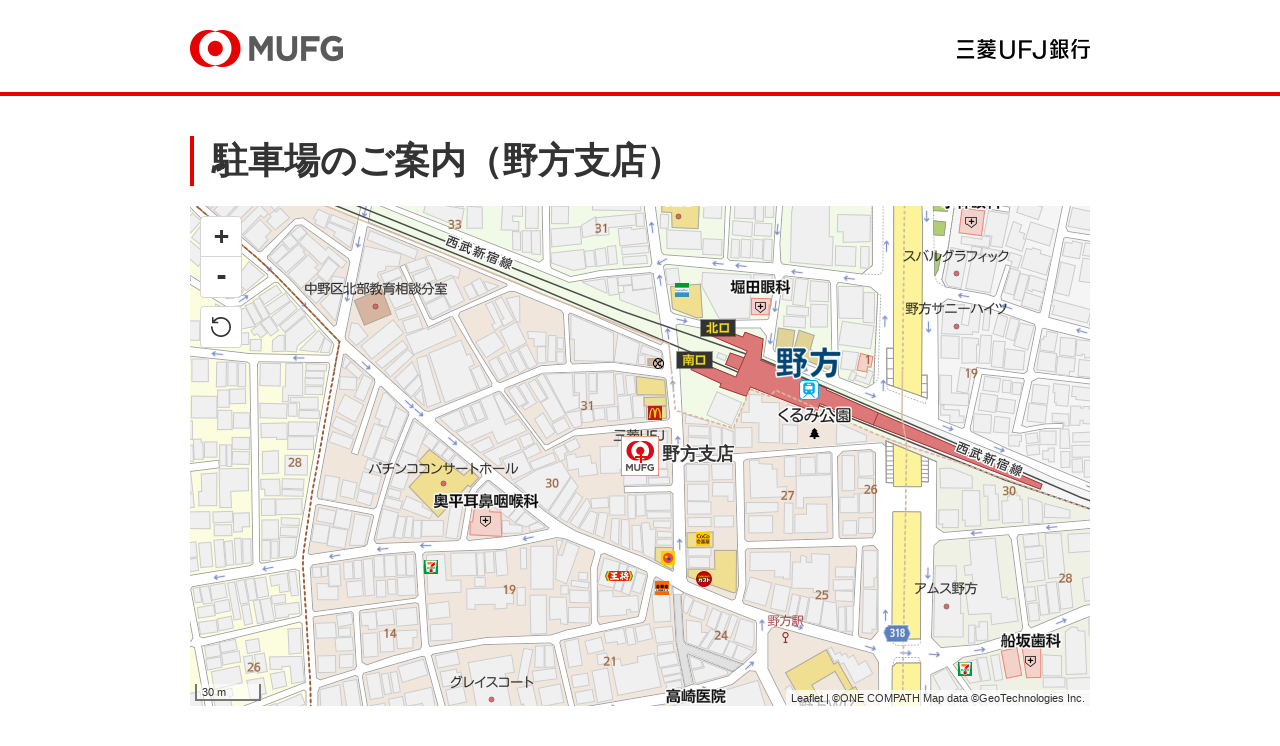

--- FILE ---
content_type: text/html;charset=UTF-8
request_url: https://map.bk.mufg.jp/b/btmu_park/info/BA592121/
body_size: 21700
content:
<?xml version="1.0" encoding="UTF-8" ?>

<!DOCTYPE html PUBLIC "-//W3C//DTD XHTML 1.0 Transitional//EN" "http://www.w3.org/TR/xhtml1/DTD/xhtml1-transitional.dtd">
<html xmlns="http://www.w3.org/1999/xhtml" xml:lang="ja" lang="ja" dir="ltr">
<head>

<meta http-equiv="Content-Type" content="text/html; charset=UTF-8" />
<meta http-equiv="Content-Language" content="ja" />

<title>野方支店の駐車場案内｜三菱ＵＦＪ銀行</title>
<meta name="robots" content="ALL" />
<meta content="野方支店の周辺駐車場案内です。" name="description" />
<meta property="og:type" content="website" />
<meta content="野方支店｜三菱ＵＦＪ銀行" property="og:title" />
<meta content="野方支店の周辺駐車場案内です。" property="og:description" />
<meta content="/b/btmu_park/info/BA592121/" property="og:url" />
<meta property="og:locale" content="ja_JP" />
<meta content="" name="keywords" />
<meta http-equiv="Content-Style-Type" content="text/css" />
<meta http-equiv="Content-Script-Type" content="text/javascript" />
<meta http-equiv="imagetoolbar" content="no" />
<meta http-equiv="X-UA-Compatible" content="IE=edge" />
<meta name="format-detection" content="telephone=no" />
<meta name="viewport" content="width=device-width, initial-scale=1.0" />
<link rel="stylesheet" href="/f/btmu_park/dist/css/common.css" type="text/css" media="all" />
<link rel="stylesheet" href="/f/btmu_park/dist/css/page_detail.css" type="text/css" media="all" />
<style type="text/css">
  #icon_bank .MapiIcon {
    float: left;
  }
  #icon_bank p.MapiPoiName{
		margin:0 0 0 1px;
		padding:5px 40px 0;
		width: 400px;
		vertical-align: middle;
		font-size: 18px;
		font-weight: bold;
		color: #333;
		text-shadow:
		-1px -1px #fff,
		1px -1px #fff,
		-1px 1px #fff,
		1px 1px #fff;
}
.p-parking__item-description {
  font-size: 15px;
}
.marker {
  position: unset;
}
</style>
<link rel="apple-touch-icon" href="//www.bk.mufg.jp/shared2019/cmn/apple-touch-icon.png" sizes="192x192" />
<link rel="icon" type="image/png" href="//www.bk.mufg.jp/shared2019/cmn/touch-icon.png" sizes="192x192" />
<script type="text/javascript">
	window.JSPackConfig=window.JSPackConfig||{};JSPackConfig.mayaaConfig={'m_map_print_station_icon':'asp_landmark', 'm_route_color':'0000FF', 'm_param_entref':'1', 'm_near_distance_info_station':'2000', 'm_map_info_icon':'btmu_park', 'm_default_scl':'1500', 'm_block_schema':'btmu_park', 'm_version':'2.0', 'm_map_fxobj_info':'6', 'm_route_opacity':'50', 'm_map_height_info':'510', 'm_near_distance_info_poi':'20000', 'm_map_width_info':'633', 'm_pager_pn':'2', 'm_param_ie':'UTF-8', 'm_route_line_width':'6', 'm_search_str_info':'', 'freewordServiceTemplatePattern':'/f/%7bgrp%7d/html/%7bkey%7d.%7btype%7d.html', 'm_domain': 'https://lbs.mapion.co.jp'};JSPackConfig.mayaaConfig.objectArray=["ErrorMessage"];JSPackConfig.mayaaConfig.valueArray=[{'nodata_con':'%e8%a9%b2%e5%bd%93%e3%81%ae%e6%9d%a1%e4%bb%b6%e3%81%ae%e6%a4%9c%e7%b4%a2%e7%b5%90%e6%9e%9c%e3%81%af%e3%81%82%e3%82%8a%e3%81%be%e3%81%9b%e3%82%93%e3%80%82%e6%a4%9c%e7%b4%a2%e6%9d%a1%e4%bb%b6%e3%82%92%e5%a4%89%e6%9b%b4%e3%81%97%e3%81%a6%e6%a4%9c%e7%b4%a2%e3%82%92%e3%81%97%e3%81%a6%e3%81%8f%e3%81%a0%e3%81%95%e3%81%84%e3%80%82', 'nodata':'%e8%a9%b2%e5%bd%93%e3%81%ae%e3%83%af%e3%83%bc%e3%83%89%e3%81%ae%e6%a4%9c%e7%b4%a2%e7%b5%90%e6%9e%9c%e3%81%af%e3%81%82%e3%82%8a%e3%81%be%e3%81%9b%e3%82%93%e3%80%82%e6%a4%9c%e7%b4%a2%e3%83%af%e3%83%bc%e3%83%89%e3%82%92%e5%a4%89%e6%9b%b4%e3%81%97%e3%81%a6%e6%a4%9c%e7%b4%a2%e3%82%92%e3%81%97%e3%81%a6%e3%81%8f%e3%81%a0%e3%81%95%e3%81%84%e3%80%82', 'json_error':'%e3%83%89%e3%82%ad%e3%83%a5%e3%83%a1%e3%83%b3%e3%83%88%e3%81%8cJSON%e5%bd%a2%e5%bc%8f%e3%81%a7%e3%81%af%e3%81%82%e3%82%8a%e3%81%be%e3%81%9b%e3%82%93%e3%81%a7%e3%81%97%e3%81%9f%e3%80%82%e7%8f%be%e5%9c%a8%e8%a8%ad%e5%ae%9a%e3%81%97%e3%81%a6%e3%81%84%e3%82%8b%e3%83%91%e3%83%a9%e3%83%a1%e3%83%bc%e3%82%bf%e3%81%ab%e8%aa%a4%e3%82%8a%e3%81%8c%e3%81%aa%e3%81%84%e3%81%8b%e7%a2%ba%e8%aa%8d%e3%81%97%e3%81%a6%e3%81%8f%e3%81%a0%e3%81%95%e3%81%84%e3%80%82', 'search_disable_scl':'%e3%81%93%e3%81%ae%e7%b8%ae%e5%b0%ba%e3%81%a7%e3%81%af%e6%a4%9c%e7%b4%a2%e3%81%a7%e3%81%8d%e3%81%be%e3%81%9b%e3%82%93%e3%80%82%e7%b8%ae%e5%b0%ba%e3%82%92%e5%a4%89%e6%9b%b4%e3%81%97%e3%81%a6%e3%81%8f%e3%81%a0%e3%81%95%e3%81%84%e3%80%82', 'overpage':'%e6%a4%9c%e7%b4%a2%e4%bb%b6%e6%95%b0%e3%81%8c%ef%bc%91%ef%bc%90%ef%bc%90%e4%bb%b6%e3%82%92%e8%b6%85%e3%81%88%e3%81%be%e3%81%97%e3%81%9f%e3%80%82%e6%8a%bd%e5%87%ba%e6%9d%a1%e4%bb%b6%e3%82%92%e5%a4%89%e6%9b%b4%e3%81%97%e3%81%a6%e3%81%8f%e3%81%a0%e3%81%95%e3%81%84%e3%80%82', 'form_value_empty':'%e6%a4%9c%e7%b4%a2%e3%83%af%e3%83%bc%e3%83%89%e3%82%92%e5%85%a5%e5%8a%9b%e3%81%97%e3%81%a6%e3%81%8f%e3%81%a0%e3%81%95%e3%81%84%e3%80%82', 'not_geocode':'%e5%a0%b4%e6%89%80%e3%82%92%e7%89%b9%e5%ae%9a%e3%81%a7%e3%81%8d%e3%81%be%e3%81%9b%e3%82%93%e3%81%a7%e3%81%97%e3%81%9f%e3%80%82%e6%a4%9c%e7%b4%a2%e3%82%ad%e3%83%bc%e3%83%af%e3%83%bc%e3%83%89%e3%82%92%e5%a4%89%e6%9b%b4%e3%81%97%e3%81%a6%e6%a4%9c%e7%b4%a2%e3%81%97%e3%81%a6%e3%81%8f%e3%81%a0%e3%81%95%e3%81%84%e3%80%82', 'station_not_found':'%e3%81%93%e3%81%ae%e4%bb%98%e8%bf%91%e3%81%ab%e8%a1%a8%e7%a4%ba%e3%81%a7%e3%81%8d%e3%82%8b%e6%9c%80%e5%af%84%e3%82%8a%e9%a7%85%e3%81%8c%e3%81%82%e3%82%8a%e3%81%be%e3%81%9b%e3%82%93%e3%80%82', 'invalid_form_data':'%e4%bb%a5%e4%b8%8b%e3%81%ae%e8%a8%98%e5%8f%b7%e3%82%92%e5%85%a5%e5%8a%9b%e3%81%99%e3%82%8b%e3%81%a8%e6%a4%9c%e7%b4%a2%e3%81%8c%e3%81%a7%e3%81%8d%e3%81%be%e3%81%9b%e3%82%93%e3%80%82%0d%0a%e5%88%a5%e3%81%ae%e3%83%af%e3%83%bc%e3%83%89%e3%81%a7%e5%86%8d%e5%85%a5%e5%8a%9b%e3%82%92%e3%81%8a%e9%a1%98%e3%81%84%e3%81%97%e3%81%be%e3%81%99%e3%80%82%0d%0a%e3%80%8c+()?*%7b%7d%5b%5d/%60;~%7c=%22$:%3c%3e%5e%5c&!%e3%80%8d', 'nodata_circle':'%e3%81%93%e3%81%ae%e4%bb%98%e8%bf%91%e3%81%ab%e6%83%85%e5%a0%b1%e3%81%af%e3%81%82%e3%82%8a%e3%81%be%e3%81%9b%e3%82%93%e3%80%82%e6%8c%87%e5%ae%9a%e3%81%99%e3%82%8b%e5%a0%b4%e6%89%80%e3%82%92%e5%a4%89%e6%9b%b4%e3%81%97%e3%81%a6%e6%a4%9c%e7%b4%a2%e3%82%92%e3%81%97%e3%81%a6%e3%81%8f%e3%81%a0%e3%81%95%e3%81%84%e3%80%82', 'route_not_found':'%e3%83%ab%e3%83%bc%e3%83%88%e3%81%ae%e8%a1%a8%e7%a4%ba%e3%81%8c%e3%81%a7%e3%81%8d%e3%81%be%e3%81%9b%e3%82%93%e3%80%82', 'block_auth':'%e8%aa%8d%e8%a8%bc%e3%81%8c%e8%a8%b1%e5%8f%af%e3%81%95%e3%82%8c%e3%81%a6%e3%81%84%e3%81%be%e3%81%9b%e3%82%93%e3%81%a7%e3%81%97%e3%81%9f%e3%80%82%e7%8f%be%e5%9c%a8%e4%bd%bf%e7%94%a8%e3%81%97%e3%81%a6%e3%81%84%e3%82%8b%e3%83%a6%e3%83%bc%e3%82%b9%e3%82%b1%e3%83%bc%e3%82%b9%e3%81%ab%e3%81%a6%e8%aa%8d%e8%a8%bc%e3%82%92%e8%a8%b1%e5%8f%af%e3%81%97%e3%81%a6%e3%81%8f%e3%81%a0%e3%81%95%e3%81%84%e3%80%82', 'mail_domain_validation':'%e9%80%81%e4%bf%a1%e5%85%88%e3%82%92%e9%81%b8%e6%8a%9e%e3%81%97%e3%81%a6%e3%81%8f%e3%81%a0%e3%81%95%e3%81%84%e3%80%82', 'nodata_within':'%e7%8f%be%e5%9c%a8%e3%81%ae%e8%a1%a8%e7%a4%ba%e7%af%84%e5%9b%b2%e3%81%ab%e6%83%85%e5%a0%b1%e3%81%af%e3%81%82%e3%82%8a%e3%81%be%e3%81%9b%e3%82%93%e3%80%82%e7%b8%ae%e5%b0%ba%e3%82%84%e5%a0%b4%e6%89%80%e3%82%92%e5%a4%89%e6%9b%b4%e3%81%97%e3%81%a6%e4%b8%8b%e3%81%95%e3%81%84%e3%80%82', 'mail_account_validation':'%e3%83%a1%e3%83%bc%e3%83%ab%e3%82%a2%e3%83%89%e3%83%ac%e3%82%b9%e3%82%92%e5%85%a5%e5%8a%9b%e3%81%97%e3%81%a6%e3%81%8f%e3%81%a0%e3%81%95%e3%81%84%e3%80%82', 'searchaddresslist_error':'%e4%bd%8f%e6%89%80%e3%81%ae%e5%8f%96%e5%be%97%e3%81%ab%e5%a4%b1%e6%95%97%e3%81%97%e3%81%be%e3%81%97%e3%81%9f%e3%80%82', 'defaultMessage':'%e6%a4%9c%e7%b4%a2%e3%83%af%e3%83%bc%e3%83%89%e3%81%8c%e3%81%aa%e3%81%84%e3%81%9f%e3%82%81%e6%a4%9c%e7%b4%a2%e3%81%8c%e3%81%a7%e3%81%8d%e3%81%aa%e3%81%84%e3%80%81%e3%81%be%e3%81%9f%e3%81%af%e3%82%b7%e3%82%b9%e3%83%86%e3%83%a0%e3%82%a8%e3%83%a9%e3%83%bc%e3%81%ae%e3%81%9f%e3%82%81%e6%a4%9c%e7%b4%a2%e3%81%8c%e3%81%a7%e3%81%8d%e3%81%be%e3%81%9b%e3%82%93%e3%81%a7%e3%81%97%e3%81%9f%e3%80%82%3cBR%20/%3e%e5%86%8d%e5%ba%a6%e6%a4%9c%e7%b4%a2%e3%82%92%e3%81%97%e3%81%a6%e3%81%84%e3%81%9f%e3%81%a0%e3%81%8f%e3%81%8b%e3%80%81%e6%99%82%e9%96%93%e3%82%92%e3%81%8a%e3%81%84%e3%81%a6%e3%81%8b%e3%82%89%e6%a4%9c%e7%b4%a2%e3%82%92%e3%81%8a%e8%a9%a6%e3%81%97%e3%81%8f%e3%81%a0%e3%81%95%e3%81%84%e3%80%82', 'mail_error':'%e3%83%a1%e3%83%bc%e3%83%ab%e3%82%a2%e3%83%89%e3%83%ac%e3%82%b9%e3%81%8c%e4%b8%8d%e6%ad%a3%e3%81%a7%e3%81%99%e3%80%82'}];(function(){for(var i=0,len=JSPackConfig.mayaaConfig.objectArray.length;i<len;i++){	JSPackConfig.mayaaConfig[JSPackConfig.mayaaConfig.objectArray[i]]=JSPackConfig.mayaaConfig.valueArray[i]}})();;
	window.retJson = {"layer":"btmu_park", "method":"info", "arg":"BA592121"};
	//PoiInfoのObjectを生成
	window.infoJSON = {"kenname":"東京都", "kencode":"13", "citycode":"13114", "id":"BA592121", "park1_time":"平日 9:00～15:00", "longitude":"139.6555405", "cityname":"中野区", "park1_icon":"btmu_park", "park1_lon":"139.6554889", "name":"野方支店", "latitude":"35.7161588", "park1_address":"東京都中野区野方５－３０－１８", "crowd_permit_flag":"1", "park1_zip":"1650027", "park1_name":"支店駐車場", "park1_lat":"35.71615555", "poi_status":"1", "park1_num":"5", "park1_structure":"2"};
</script>
<script type="text/javascript" src="/f/js_libs/jquery/3.3.1/jquery-3.3.1.min.js" charset="utf-8"></script>
<script src="https://lbs.mapion.co.jp/jslibs/JSPack.2.1.0.js" type="text/javascript" charset="utf-8"></script>
<script src="/f/common-ss/common-ss2.0/js/client_js/SpotSearch.js" type="text/javascript" charset="utf-8"></script>
<script type="text/javascript">
	MAPION.jsmf.maphelper.MapFactory.writeScriptTag("JsMapsZ",'btmu_park',"1.2");
/*店舗アイコン・駐車場アイコン表示用*/
  var icon_url = '/f/btmu_park/img/icon/';
  var bank_icon = 'btmu_park'

  window.mapConfig = {'initZoomLv':'18', 'iconLandmarkHeight':'21', 'iconFsWidth':'38', 'dtm':'', 'iconLandmarkImg':'asp_landmark.png', 'layer':'btmu_park', 'iconInfoWidth':'30', 'iconInfoImg':'icn_fujiya.png', 'iconInfoHeight':'30', 'schema':'btmu_park', 'iconLandmarkWidth':'21', 'autoZoom':'1', 'iconFsHeight':'40', 'limitZoomLv':'11', 'pm':'20', 'iconFsImg':'icn_fujiya.png'};
  var wgs = {
    A: 6378137.0,
    RF: 298.257223563,
    E: 0.08181919084
  }

  // 日本測地系の定数 A: 赤道半径, RF: 扁平, E: 補数
  var tky = {
    A: 6377397.155,
    RF: 299.152813,
    E: 0.0816968312
  }

  // 並行移動量(m)
  var DX = -148.0;
  var DY = 507.0;
  var DZ = 681.0;

  // 日本測地系→世界測地系変換の諸要素
  wgs.DA = tky.A - wgs.A;
  wgs.DF = 1.0 / tky.RF - 1.0 / wgs.RF;
  wgs.E2 = wgs.E * wgs.E;
  wgs.ADB = 1.0 - (1.0 / wgs.RF);

  // 世界測地系→日本測地系変換の諸要素
  tky.DA = wgs.A - tky.A;
  tky.DF = 1.0 / wgs.RF - 1.0 / tky.RF;
  tky.E2 = tky.E * tky.E;
  tky.ADB = 1.0 - (1.0 / tky.RF);
  
function tky2wgs(lat, lng) {
    var radtlng = lng * Math.PI / 180;
    var radtlat = lat * Math.PI / 180;
    var sb = Math.sin(radtlat);
    var cb = Math.cos(radtlat);
    var sl = Math.sin(radtlng);
    var cl = Math.cos(radtlng);
    var ssqlat = sb * sb;
    var rn = tky.A / Math.sqrt(1 - tky.E2 * ssqlat);
    var rm = tky.A * (1 - tky.E2) / Math.pow((1 - tky.E2 * ssqlat), 1.5);
    var dlat = (((((-DX * sb * cl - DY * sb * sl) + DZ * cb) + (tky.DA * ((rn * tky.E2 * sb * cb) / tky.A))) + (tky.DF * (rm * tky.ADB + rn / tky.ADB) * sb * cb))) / (rm);
    var dlng = (-DX * sl + DY * cl) / ((rn) * cb);
    var wlat = (radtlat + dlat) * 180 / Math.PI;
    var wlng = (radtlng + dlng) * 180 / Math.PI;
    return {lat:wlat, lon:wlng};
}

</script>
<link href="//bizapis.mapion.co.jp/maps/api/v0.7/leaflet.css" rel="stylesheet" />
<style type="text/css">
  .leaflet-clickable{
    cursor: grab;
  }
</style>
<link href="//bizapis.mapion.co.jp/maps/api/v0.7/mapion-plugin.css" rel="stylesheet" />
<script src="//bizapis.mapion.co.jp/maps/api/js?key=btmu_park&v=0.7"></script>
<script type="text/javascript" charset="utf-8" src="/f/btmu_park/js/map.js"></script>


			

			

			

			
				<script type="text/javascript" id="analytics_cellar">
				if (typeof(ca) != 'function') {
					(function(u, c){

					var a, s;

					window['CellarAnalyticsObject'] = c;
					window[c] = window[c] || function() {
					(window[c].q = window[c].q || []).push(arguments)
					},
					window[c].u = u,
					window[c].l = 1 * new Date();

					a = document.createElement('script'),
					s = document.getElementsByTagName('script')[0];
					a.async = 1;
					a.src = u;
					s.parentNode.insertBefore(a, s);

					})('//cellar-analytics.mapion.co.jp/analytics.js', 'ca');
				}
				ca('set', 'pid', 'mapion');
				ca('set', 'aid', 'spotsearch');
				
				ca('set', 'key', 'btmu_park');
				ca('set', 'referer', !0, {'level': 'noparam'});
				
				ca('count', '%2Fanalytics%2Fbtmu_park%2Fblock%2Finfo%2F', {});

				(function() {
					var analytics_hash = document.location.hash;
					if (analytics_hash) {

						var analytics_t = '';
						var analytics_q_wc = '';

						if (analytics_hash.match(/#_ca\.t=([a-z_]+),/) && analytics_hash.match(/,_ca\.q=(.+)$/)) {
							analytics_t = '/analytics/btmu_park/search/' + analytics_hash.match(/#_ca\.t=([a-z_]+),/)[1] + '/';
							analytics_q_wc = analytics_hash.match(/,_ca\.q=(.+)$/)[1];

							ca('count', encodeURIComponent(analytics_t), {
								'nopv':!0,
								'q' : analytics_q_wc
							});
						}
					}
				})();

				</script>
			

		

			
				<script type="text/javascript" id="analytics_poi_cellar">
				if (typeof(ca) != 'function') {
					(function(u, c){
					var a, s;
					window['CellarAnalyticsObject'] = c;
					window[c] = window[c] || function() {
					(window[c].q = window[c].q || []).push(arguments)
					},
					window[c].u = u,
					window[c].l = 1 * new Date();
					a = document.createElement('script'),
					s = document.getElementsByTagName('script')[0];
					a.async = 1;
					a.src = u;
					s.parentNode.insertBefore(a, s);
					})('//cellar-analytics.mapion.co.jp/analytics.js', 'ca');
				}

				ca('set', 'pid', 'mapion');
				ca('set', 'aid', 'spotsearch');
				
				ca('set', 'key', 'btmu_park');
				ca('set', 'referer', !0, {'level': 'noparam'});
				ca('count', '%2Fanalytics%2Fbtmu_park%2Fblock%2Finfo%2FBA592121%2Ft%3Dinfo%2F', {'nopv':!0});
				</script>
			
		
</head>
<body>

		
			<!-- Google Tag Manager -->
			<script>(function(w,d,s,l,i){w[l]=w[l]||[];w[l].push({'gtm.start':
			new Date().getTime(),event:'gtm.js'});var f=d.getElementsByTagName(s)[0],
			j=d.createElement(s),dl=l!='dataLayer'?'&l='+l:'';j.async=true;j.src=
			'https://www.googletagmanager.com/gtm.js?id='+i+dl;f.parentNode.insertBefore(j,f);
			})(window,document,'script','dataLayer','GTM-WK86MFJ');</script>
			<!-- End Google Tag Manager -->
			<!-- Google Tag Manager (noscript) -->
			<noscript><iframe src="https://www.googletagmanager.com/ns.html?id=GTM-WK86MFJ" height="0" width="0" style="display:none;visibility:hidden"></iframe></noscript>
			<!-- End Google Tag Manager (noscript) -->
		
	
<div id="wrapper" class="l-wrapper">

    <header>
      <div class="l-header">
        <div class="l-header__inner">
          <a href="https://www.bk.mufg.jp/index.html" class="logo">
            <img src="/f/bk_mufg/src/assets/img/logo_mufg.png" alt="MUFG" width="330" height="64" />
          </a>
          <span class="header-logo-text">
            <img src="/f/bk_mufg/src/assets/img/logo_mufg_text.png" alt="三菱ＵＦＪ銀行" width="200" height="30" />
          </span>
        </div>
      </div>
    </header>
	

<main id="search-wrapper" class="search-wrapper">

    <div class="l-section info--child">
      <div class="l-section__inner">

        <div class="c-heading1-wrap u-mb--20">
          <h1 class="c-heading1">
            駐車場のご案内（野方支店）
          </h1>
        </div>

        <section class="l-section">
          <div class="p-map p-map--parking">
            <div class="p-map__inner">
              <div id="shopMap" style="height:500px;"></div>
              <div class="map-ctrl-bottom-right">
                <!--ピンの位置に戻る-->
                <div class="btn-pin-return-wrap">
                  <button id="MapiHome" class="btn-pin-return reset" type="button" title="ピンの位置に戻る"></button>
                </div>
              </div>
            </div>
          </div>

          <div class="u-flex--center-between--pc u-mt--10 ">
            <p class="c-text c-text--14">※ご利用の際は必ず現地の案内表示をご確認ください。</p>
          </div>
        </section>

        
        <section class="l-section">
          <section>
            <h2 class="c-heading-result u-flex--start-start-pc-center-start u-mb--10">
              
              <img src="/f/btmu_park/img/icon/btmu_park.png" alt="" class="c-icon-text" width="50" height="52" />
              
              支店駐車場
            </h2>

            <dl class="p-parking u-mt--10">
              <div class="p-parking__item p-parking__item--full">
                <dt class="p-parking__item-title">住所</dt>
                <dd class="p-parking__item-description">
                  <div class="u-flex--center-between--pc">
                    <p>
                      〒165-0027　東京都中野区野方５－３０－１８
                    </p>
                    
                    
                    <a href="https://www.google.com/maps/search/?api=1&query=35.7193862546423%2C139.65227689852097" class="c-link c-icon c-icon--arrow" target="_blank">地図アプリを開く</a>
                  </div>
                </dd>
              </div>
              <div class="p-parking__item">
                <dt class="p-parking__item-title">
                  ご利用時間帯
                </dt>
                <dd class="p-parking__item-description">
                  平日 9:00～15:00
                </dd>
              </div>
              <div class="p-parking__item">
                <dt class="p-parking__item-title">
                  台数
                </dt>
                <dd class="p-parking__item-description">
                  5台
                </dd>
              </div>
              <div class="p-parking__item">
                <dt class="p-parking__item-title">
                  車いすスペース
                </dt>
                <dd class="p-parking__item-description">
                  なし
                </dd>
              </div>
              <div class="p-parking__item">
                <dt class="p-parking__item-title">
                  構造
                </dt>
                <dd class="p-parking__item-description">
                  
                  平面
                  
                </dd>
              </div>
              <div class="p-parking__item p-parking__item--sp-full">
                <dt class="p-parking__item-title">
                  入庫制限
                </dt>
                <dd class="p-parking__item-description">
                  車高－、
                  車幅－、
                  車長－、
                  車重－
                </dd>
              </div>
              
            </dl>
          </section>
        </section>
        

        

        

        
  
        

        
  

        


        

      </div>
    </div>

  </main>


		<footer class="l-footer">
      <div class="footer-content">
        <ul class="footer-content-list">
          <li>
            <a href="https://www.bk.mufg.jp/ippan/legal/index.html" class="">金融商品勧誘方針</a>
          </li>
          <li>
            <a href="https://www.bk.mufg.jp/ippan/handling/index.html" class="">投資信託・保険等のお取り扱い</a>
          </li>
          <li>
            <a href="https://www.bk.mufg.jp/kojinjouhou/index.html" class="">お客さまの個人情報保護について</a>
          </li>
          <li>
            <a href="https://www.bk.mufg.jp/info/20150610_houjinjouhou.html" class="" target="_blank">法人等のお客さまの情報について</a>
          </li>
          <li>
            <a href="https://www.bk.mufg.jp/ippan/site/index.html" class="">本サイトのご利用にあたって</a>
          </li>
          <li>
            <a href="https://www.bk.mufg.jp/ippan/site/index.html#cookie" class="">Cookieについて</a>
          </li>
        </ul>
      </div>
      <a href="#top" class="c-pagetop" style="display: none;"><img src="/f/btmu_park/src/assets/img/pagetop.png" width="110" height="110" alt="ページトップ" /></a>
      <div class="footer-copyright">
        <p>&copy; MUFG Bank, Ltd. All rights reserved.</p>
      </div>
    </footer>
    <script src="/f/btmu_park/js/script.js"></script>
	
<!--#wrapper--></div>

			<div itemscope itemtype="https://schema.org/LocalBusiness"><meta itemprop="code" content="BA592121_btmu_park"><meta itemprop="name" content="野方支店"><div itemprop="geo" itemscope itemtype="https://schema.org/GeoCoordinates"><meta itemprop="latitude" content="35.71939578403667"><meta itemprop="longitude" content="139.6523097222222"></div><meta itemprop="latitudeTky" content="35.7161588"><meta itemprop="longitudeTky" content="139.6555405"></div>
		
<form><input type="text" style="display:none;" value="" id="HistorybackDatastore" /></form>

    
    			<script id="tagjs" type="text/javascript">
    			  (function () {
    			    var tagjs = document.createElement("script");
    			    var s = document.getElementsByTagName("script")[0];
    			    tagjs.async = true;
    			    tagjs.src = "//s.yjtag.jp/tag.js#site=KikUCKC";
    			    s.parentNode.insertBefore(tagjs, s);
    			  }());
    			</script>
    			<noscript>
    			  <iframe src="//b.yjtag.jp/iframe?c=KikUCKC" width="1" height="1" frameborder="0" scrolling="no" marginheight="0" marginwidth="0"></iframe>
    			</noscript>
    		
	
</body>
</html>

--- FILE ---
content_type: text/css
request_url: https://map.bk.mufg.jp/f/btmu_park/dist/css/common.css
body_size: 47488
content:
/*! destyle.css v4.0.0 | MIT License | https://github.com/nicolas-cusan/destyle.css */*,::before,::after{-webkit-box-sizing:border-box;box-sizing:border-box;border-style:solid;border-width:0}html{line-height:1.15;-webkit-text-size-adjust:100%;-webkit-tap-highlight-color:rgba(0,0,0,0)}body{margin:0}main{display:block}p,table,blockquote,address,pre,iframe,form,figure,dl{margin:0}h1,h2,h3,h4,h5,h6{font-size:inherit;font-weight:inherit;margin:0}ul,ol{margin:0;padding:0;list-style:none}dt{font-weight:600}dd{margin-left:0}hr{-webkit-box-sizing:content-box;box-sizing:content-box;height:0;overflow:visible;border-top-width:1px;margin:0;clear:both;color:inherit}pre{font-family:monospace,monospace;font-size:inherit}address{font-style:inherit}a{background-color:rgba(0,0,0,0);text-decoration:none;color:inherit}abbr[title]{-webkit-text-decoration:underline dotted;text-decoration:underline dotted}b,strong{font-weight:bolder}code,kbd,samp{font-family:monospace,monospace;font-size:inherit}small{font-size:80%}sub,sup{font-size:75%;line-height:0;position:relative;vertical-align:baseline}sub{bottom:-0.25em}sup{top:-0.5em}svg,img,embed,object,iframe{vertical-align:bottom}button,input,optgroup,select,textarea{-webkit-appearance:none;-moz-appearance:none;appearance:none;vertical-align:middle;color:inherit;font:inherit;background:rgba(0,0,0,0);padding:0;margin:0;border-radius:0;text-align:inherit;text-transform:inherit}button,[type=button],[type=reset],[type=submit]{cursor:pointer}button:disabled,[type=button]:disabled,[type=reset]:disabled,[type=submit]:disabled{cursor:default}:-moz-focusring{outline:auto}select:disabled{opacity:inherit}option{padding:0}fieldset{margin:0;padding:0;min-width:0}legend{padding:0}progress{vertical-align:baseline}textarea{overflow:auto}[type=number]::-webkit-inner-spin-button,[type=number]::-webkit-outer-spin-button{height:auto}[type=search]{outline-offset:-2px}[type=search]::-webkit-search-decoration{-webkit-appearance:none}::-webkit-file-upload-button{-webkit-appearance:button;font:inherit}[type=number]{-moz-appearance:textfield}label[for]{cursor:pointer}details{display:block}summary{display:list-item}[contenteditable]:focus{outline:auto}table{border-color:inherit;border-collapse:collapse}caption{text-align:left}td,th{vertical-align:top;padding:0}th{text-align:left;font-weight:600}.result-ttl{display:block;color:#333;font-size:.9rem;line-height:1.5;font-weight:600}.result-zip,.result-address,.result-tel{margin-top:8px}.result-icon-conditions{margin-top:8px;display:-webkit-box;display:-ms-flexbox;display:flex;-webkit-box-align:start;-ms-flex-align:start;align-items:flex-start;-webkit-box-pack:start;-ms-flex-pack:start;justify-content:flex-start;-webkit-box-orient:horizontal;-webkit-box-direction:normal;-ms-flex-flow:row wrap;flex-flow:row wrap}.result-icon-conditions span{margin-right:4px;margin-bottom:4px}html,body{margin:0;padding:0;font-size:10px;-webkit-tap-highlight-color:unset}html{scroll-behavior:smooth}body{min-width:320px;color:#333;-webkit-box-sizing:border-box;box-sizing:border-box;font-family:"Hiragino Kaku Gothic Pro","ヒラギノ角ゴ Pro W3","メイリオ",Meiryo,"游ゴシック体",YuGothic,"游ゴシック","Yu Gothic","ＭＳ Ｐゴシック",sans-serif;font-size:1.6rem}body a{color:#039}body a:where(:hover,:focus){color:#039}main{display:block}input,textarea,button{font-family:"Hiragino Kaku Gothic Pro","ヒラギノ角ゴ Pro W3","メイリオ",Meiryo,"游ゴシック体",YuGothic,"游ゴシック","Yu Gothic","ＭＳ Ｐゴシック",sans-serif}input::-webkit-input-placeholder{color:#ccc}input::-moz-placeholder{color:#ccc}input:-ms-input-placeholder{color:#ccc}input::-ms-input-placeholder{color:#ccc}input::placeholder{color:#ccc}input:-ms-input-placeholder{color:#ccc}input::-ms-input-placeholder{color:#ccc}label:where(:hover,:focus){cursor:pointer}svg{overflow:hidden}@media(min-width: 769px){body{min-width:940px}a{color:#039;text-decoration:none}a:where(:hover,:focus){color:#039}a:where(:hover,:focus){text-decoration:underline}}img{height:auto;image-rendering:-webkit-optimize-contrast}.icon-tab-list{width:18px;height:18px;fill:#fff}.icon-tab-list.tab-check{display:none}.icon-tab-list.tab-check.is-active{display:block}.icon-arrow-c-text{width:14px;height:9px;fill:#333}.icon-arrow-c-ddd{width:14px;height:9px;fill:#ddd}.icon-check{width:10px;height:10px;stroke:#fff}.icon-circle-close{width:20px;height:20px;stroke:#999;cursor:pointer}.icon-close{width:20px;height:20px;fill:#fff}.icon-current{width:20px;height:20px;fill:#333}.icon-gcurrent{width:25px;height:25px;fill:#777;position:absolute;top:8px;left:8px}.icon-gcurrent:where(:hover,:focus){fill:#666}.icon-current-btn{width:20px;height:20px;fill:#fff}.icon-map{width:20px;height:20px;fill:#fff}.icon-diagonal-arrow{width:20px;height:20px;fill:#fff}.icon-condition{display:-webkit-box;display:-ms-flexbox;display:flex;-webkit-box-align:center;-ms-flex-align:center;align-items:center;-webkit-box-pack:center;-ms-flex-pack:center;justify-content:center;-webkit-box-orient:horizontal;-webkit-box-direction:normal;-ms-flex-flow:row nowrap;flex-flow:row nowrap;width:24px;height:24px;border-radius:0;background-color:#666;overflow:hidden;-webkit-box-flex:0;-ms-flex-positive:0;flex-grow:0;-ms-flex-negative:0;flex-shrink:0}.icon-condition img{display:block;width:100%;height:auto}.icon-check-wrap{-webkit-box-flex:0;-ms-flex-positive:0;flex-grow:0;-ms-flex-negative:0;flex-shrink:0;width:20px;height:20px;border-radius:50%;background:#ddd}.icon-check-wrap .icon-check{margin:5px}.l-wrapper{min-width:320px;width:100%}.l-section{position:relative}.l-section__inner{max-width:940px;margin:0 auto;padding:40px 15px;position:relative}@media(min-width: 769px){.l-section__inner{padding-left:20px;padding-right:20px}}.l-header{height:71px;border-bottom:4px solid #e60000}.l-header .l-header__inner{width:100%;height:100%;max-width:940px;margin:0 auto;padding:20px 15px 16px;display:-webkit-box;display:-ms-flexbox;display:flex;-webkit-box-align:center;-ms-flex-align:center;align-items:center;-webkit-box-pack:justify;-ms-flex-pack:justify;justify-content:space-between;-webkit-box-orient:horizontal;-webkit-box-direction:normal;-ms-flex-flow:row nowrap;flex-flow:row nowrap}.l-header .logo{width:94px;height:25px;display:-webkit-box;display:-ms-flexbox;display:flex;-webkit-box-align:center;-ms-flex-align:center;align-items:center;-webkit-box-pack:center;-ms-flex-pack:center;justify-content:center;-webkit-box-orient:horizontal;-webkit-box-direction:normal;-ms-flex-flow:row nowrap;flex-flow:row nowrap}.l-header .logo img{width:100%;height:auto}.l-header .header-logo-text{width:85px;display:-webkit-box;display:-ms-flexbox;display:flex;-webkit-box-align:center;-ms-flex-align:center;align-items:center;-webkit-box-pack:center;-ms-flex-pack:center;justify-content:center;-webkit-box-orient:horizontal;-webkit-box-direction:normal;-ms-flex-flow:row nowrap;flex-flow:row nowrap}.l-header .header-logo-text img{width:100%;height:auto}@media(min-width: 769px){.l-header{height:96px}.l-header .l-header__inner{padding:30px 20px 25px}.l-header .logo{width:153px;height:37px}.l-header .header-logo-text{width:133px;height:20px}}.l-footer{position:relative}.footer-content{max-width:940px;margin:0 auto;font-size:1.2rem}.footer-content a{color:#333}.footer-content a:hover{color:#333}.footer-content a:visited{color:#333}.footer-content-list{padding:25px 15px;position:relative}.footer-content-list::before{content:"";display:block;width:auto;height:1px;background:#d4d4d4;position:absolute;top:0;left:15px;right:15px}.footer-content-list li{margin-bottom:5px}.footer-content-list li:last-child{margin-bottom:0}.footer-content-list a{display:inline-block;padding-left:16px;position:relative;line-height:1.6668}.footer-content-list a::before{content:"";display:inline-block;margin-right:12px;width:6px;height:10px;background:url(../imgs/arrow_5A5A5A.2112bca2cc55b440e018.svg) no-repeat center center/100% auto;position:absolute;left:0;top:50%;-webkit-transform:translateY(-50%);transform:translateY(-50%)}.footer-content-list a[target]::after{content:"";display:inline-block;margin-left:5px;width:15px;height:11px;vertical-align:middle;background:url(../imgs/icon_window.124c60036f685b66efba.svg) no-repeat center center/100% auto}.footer-copyright{border-top:4px solid #e60000;padding:15px;font-size:1rem;color:#333;text-align:center;display:-webkit-box;display:-ms-flexbox;display:flex;-webkit-box-pack:center;-ms-flex-pack:center;justify-content:center;-webkit-box-align:center;-ms-flex-align:center;align-items:center}@media(min-width: 769px){.l-footer{border-top:4px solid #e60000}.footer-content-list{padding:35px 0 0;text-align:center}.footer-content-list li{display:inline-block;margin-right:5px;margin-bottom:0}.footer-content-list a:where(:hover,:focus){color:#e60000}.footer-content-list::before{content:none}.footer-copyright{padding:50px 20px 30px;border-top:none;font-size:1.2rem}}.l-bread-crumb__pc,.l-bread-crumb__sp,.l-bread-crumb{text-align:left;overflow:hidden}.l-bread-crumb__pc li,.l-bread-crumb__sp li,.l-bread-crumb li{display:inline}.l-bread-crumb__pc li::after,.l-bread-crumb__sp li::after,.l-bread-crumb li::after{content:"";display:inline-block;margin-left:10px;margin-right:10px;width:6px;height:10px;background:url(../imgs/arrow_5A5A5A.2112bca2cc55b440e018.svg) no-repeat center center/100% auto}.l-bread-crumb__pc li:last-child::after,.l-bread-crumb__sp li:last-child::after,.l-bread-crumb li:last-child::after{content:none}.l-bread-crumb__pc li a,.l-bread-crumb__sp li a,.l-bread-crumb li a{color:#333}.l-bread-crumb__pc li a:visited,.l-bread-crumb__sp li a:visited,.l-bread-crumb li a:visited{color:#333}.l-bread-crumb__pc li span,.l-bread-crumb__sp li span,.l-bread-crumb li span{font-size:1.4rem;line-height:1.428}.l-bread-crumb__pc li:last-child,.l-bread-crumb__sp li:last-child,.l-bread-crumb li:last-child{color:#e60000}.l-bread-crumb__pc .inner-contents,.l-bread-crumb__sp .inner-contents,.l-bread-crumb .inner-contents{padding:15px 0;margin:0 auto}.l-bread-crumb__sp .inner-contents,.l-bread-crumb .inner-contents{max-width:940px;margin:0 auto;padding:15px 15px}.l-bread-crumb__sp span,.l-bread-crumb span{font-size:1.2rem;line-height:1.6666}.c-button-wrap{display:-webkit-box;display:-ms-flexbox;display:flex;-webkit-box-align:center;-ms-flex-align:center;align-items:center;-webkit-box-pack:justify;-ms-flex-pack:justify;justify-content:space-between;-webkit-box-orient:horizontal;-webkit-box-direction:normal;-ms-flex-flow:row nowrap;flex-flow:row nowrap;margin-top:45px;gap:15px}.c-button{width:100%;margin:0 auto;background:#e60000;color:#fff;display:-webkit-box;display:-ms-flexbox;display:flex;padding:15px 35px;-webkit-box-pack:center;-ms-flex-pack:center;justify-content:center;-webkit-box-align:center;-ms-flex-align:center;align-items:center;gap:8px;-webkit-box-flex:1;-ms-flex:1 1 calc((100% - 15px)/2);flex:1 1 calc((100% - 15px)/2);border-radius:3px;position:relative;font-size:1.8rem;font-weight:600;line-height:1.44}.c-button::before{content:"";display:inline-block;margin-right:10px;width:6px;height:10px;background:url(../imgs/arrow_fff.658bd6b3d7f0b8e51b6c.svg) no-repeat center center/100% auto;position:absolute;left:16px;top:50%;-webkit-transform:translateY(-50%);transform:translateY(-50%)}.c-button.c-button--noarrow::before{display:none}.c-button.c-button--narrow{padding-left:28px;padding-right:28px;font-size:1.6rem}.c-button.c-button--transition{color:#fff;background:#5a5a5a}.c-button.c-button--base,.c-button.c-button--nav{color:#333;background:#fff;border:1px solid #d4d4d4;border-radius:0}.c-button.c-button--totop:only-child{margin-top:20px;padding:11px 16px;color:#333;background:#fff;border:1px solid #d4d4d4;font-size:14px;font-weight:500;max-width:284px}.c-button.c-button--totop:only-child::before{content:none}.c-button.c-button--nav{padding-left:15px;padding-right:15px;font-weight:normal}.c-button.c-button--nav::before{content:none}.c-button.c-button--nav .c-icon--arrow{width:100%;padding:0;text-align:center}.c-button.c-button--nav.c-button--nav-next .c-icon--arrow::before{margin-right:0;left:auto;right:0;-webkit-transform:rotate(0deg) translateY(-50%);transform:rotate(0deg) translateY(-50%)}.c-button:where(:hover,:focus){text-decoration:none}.c-button-more{margin:0 auto;display:-webkit-box;display:-ms-flexbox;display:flex;-webkit-box-align:center;-ms-flex-align:center;align-items:center;-webkit-box-pack:center;-ms-flex-pack:center;justify-content:center;-webkit-box-orient:vertical;-webkit-box-direction:normal;-ms-flex-flow:column nowrap;flex-flow:column nowrap;-webkit-box-flex:0 !important;-ms-flex:0 0 auto !important;flex:0 0 auto !important}.c-button-more .c-button-more__circle{margin-bottom:5px;display:-webkit-box;display:-ms-flexbox;display:flex;width:56px;height:56px;padding:21px 19px;-webkit-box-orient:vertical;-webkit-box-direction:normal;-ms-flex-direction:column;flex-direction:column;-webkit-box-pack:center;-ms-flex-pack:center;justify-content:center;-webkit-box-align:center;-ms-flex-align:center;align-items:center;border-radius:100px;border:1px solid #d4d4d4;background:#f2f2f2;position:relative}.c-button-more .c-button-more__circle::after{content:"";width:6px;height:10px;background:url(../imgs/arrow_5A5A5A.2112bca2cc55b440e018.svg) no-repeat center center/100% auto;position:absolute;top:50%;left:50%;-webkit-transform:translate(-50%, -50%) rotate(90deg);transform:translate(-50%, -50%) rotate(90deg)}@media(min-width: 769px){.c-button:where(:hover,:focus){text-decoration:none;opacity:.7}.c-button:only-child{max-width:580px}.c-button.c-button--narrow{font-size:1.8rem}.c-button.c-button--totop:only-child{margin-top:75px}.c-button-more:where(:hover,:focus) .c-text--14{color:#e60000}}.c-link{color:#039;display:inline-block;cursor:pointer;text-decoration:underline;position:relative;line-height:1.625}.c-link:where(:hover,:focus){text-decoration:none}a[target].c-link::after{content:"";display:inline-block;margin-left:10px;width:18px;height:13px;vertical-align:middle;background:url(../imgs/icon_window.124c60036f685b66efba.svg) no-repeat center center/100% auto}.c-link-bold{color:#333;font-size:1.8rem;font-weight:600;text-decoration:underline}.c-link-bold:where(:hover,:focus){color:#333}.c-pagelink{margin:10px 0}.c-pagelink a{position:relative;padding-left:35px;font-size:1.6rem;line-height:1.625}.c-icon{padding-left:16px;position:relative}.c-icon--arrow{position:relative}.c-icon--arrow::before{content:"";display:inline-block;margin-right:10px;width:6px;height:10px;background:url(../imgs/arrow_5A5A5A.2112bca2cc55b440e018.svg) no-repeat center center/100% auto;position:absolute;left:0;top:50%;-webkit-transform:translateY(-50%);transform:translateY(-50%)}.c-icon--arrow.c-icon--arrow-under::before{-webkit-transform:translateY(-50%) rotate(90deg);transform:translateY(-50%) rotate(90deg)}.c-icon--arrow.c-icon--arrow-red::before{width:10px;height:6px;margin-bottom:10px;margin-right:0;background:url(../imgs/arrow_e60000.5aeb495193013853f7b8.svg) no-repeat center center/100% auto;-webkit-transform:translateY(-50%) rotate(-90deg);transform:translateY(-50%) rotate(-90deg)}.c-icon--return{padding-left:29px;position:relative}.c-icon--return::before{content:"";display:inline-block;margin-right:5px;width:24px;height:24px;background:url(../imgs/icon_return.ff20054d8692616c96fc.svg) no-repeat center center/100% auto;position:absolute;left:0;top:50%;-webkit-transform:translateY(-50%);transform:translateY(-50%)}.c-icon--search{padding-left:35px;position:relative}.c-icon--search::before{content:"";display:inline-block;margin-right:5px;width:30px;height:30px;background:url(../imgs/icon_search_fff.e4345ac73f0854589e30.svg) no-repeat center center/100% auto;position:absolute;left:0;top:50%;-webkit-transform:translateY(-50%);transform:translateY(-50%)}.c-icon--close{position:relative;padding-left:18px}.c-icon--close::before{content:"×";display:-webkit-box;display:-ms-flexbox;display:flex;-webkit-box-align:center;-ms-flex-align:center;align-items:center;-webkit-box-pack:center;-ms-flex-pack:center;justify-content:center;-webkit-box-orient:horizontal;-webkit-box-direction:normal;-ms-flex-flow:row nowrap;flex-flow:row nowrap;margin-right:10px;margin-top:-2px;line-height:1;width:14px;font-size:2rem;position:absolute;left:0;top:50%;-webkit-transform:translateY(-50%);transform:translateY(-50%)}@media(min-width: 769px){.c-icon--close::before{margin-top:-3px}}.c-icon-text{width:24px;height:24px;margin-right:10px;display:inline-block;vertical-align:middle}@media(min-width: 769px){.c-link-bold:where(:hover,:focus){color:#e60000;text-decoration:none}}.kind-icon{height:30px;vertical-align:middle;margin-right:6px}.marker{width:60px;height:auto;cursor:pointer;position:absolute;top:0;left:0;will-change:transform}.marker.marker--parking{width:38px;height:auto}.marker.marker--parking img{width:100%}.marker-multiple{width:44px;height:44px;background-color:#e60000;color:#fff;border-radius:50%;font-size:.8rem;font-weight:600;border:4px solid rgba(255,255,255,.5);cursor:pointer;position:absolute;top:0;left:0;will-change:transform;display:-webkit-box;display:-ms-flexbox;display:flex;-webkit-box-align:center;-ms-flex-align:center;align-items:center;-webkit-box-pack:center;-ms-flex-pack:center;justify-content:center;-webkit-box-orient:horizontal;-webkit-box-direction:normal;-ms-flex-flow:row nowrap;flex-flow:row nowrap}.map-center{width:15px;height:15px;position:absolute;top:0;left:0;will-change:transform;z-index:0}.map-center img{width:100%;height:auto;display:block}.c-heading1-wrap{margin-bottom:40px}.c-heading1{width:100%;padding:0 0 0 18px;font-weight:600;color:#333;font-size:2.2rem;text-align:left;position:relative;border:none;border-left:4px solid #e60000;line-height:1.4}.c-heading2-wrap{margin-top:80px;margin-bottom:20px;border-bottom:2px solid #d4d4d4}.c-heading2{width:100%;position:relative;margin-bottom:2px;padding:0 0 0 10px;font-weight:600;color:#333;font-size:2rem;text-align:left;border:none;border-left:4px solid #e60000;line-height:1.4}.c-heading3-wrap{margin-top:40px;margin-bottom:20px}.c-heading3{width:100%;position:relative;padding:0 0 0 10px;font-weight:600;color:#333;font-size:1.8rem;text-align:left;position:relative;border:none;border-left:4px solid #e60000;line-height:1.5}.c-heading4{margin-bottom:20px;font-size:1.6rem;font-style:normal;font-weight:600;line-height:1.625}.c-heading-result{margin-top:40px;margin-bottom:20px;font-size:2rem;font-weight:600;line-height:1.4}@media(min-width: 769px){.c-heading1-wrap{margin-bottom:40px}.c-heading1{font-size:3.6rem}.c-heading2{padding-left:6px;font-size:2.4rem}.c-heading-result{font-size:2.4rem}}.c-input{width:100%;height:56px;display:-webkit-box;display:-ms-flexbox;display:flex;-webkit-box-pack:justify;-ms-flex-pack:justify;justify-content:space-between;-webkit-box-orient:horizontal;-webkit-box-direction:normal;-ms-flex-flow:row nowrap;flex-flow:row nowrap;position:relative;overflow:hidden}.c-input input[type=text]{display:block;width:100%;line-height:54px;padding:0 10px;border:1px solid #d4d4d4;border-right:none;background:#fff;font-size:1.6rem;line-height:1.625;border-radius:2px 0 0 2px}.c-input input[type=text]:focus{outline-style:none}.c-input button{width:56px;height:56px;background:#e60000;-webkit-box-flex:0;-ms-flex:0 0 56px;flex:0 0 56px;display:-webkit-box;display:-ms-flexbox;display:flex;-webkit-box-align:center;-ms-flex-align:center;align-items:center;-webkit-box-pack:center;-ms-flex-pack:center;justify-content:center;-webkit-box-orient:horizontal;-webkit-box-direction:normal;-ms-flex-flow:row nowrap;flex-flow:row nowrap;border-radius:0 2px 2px 0}.c-input button img{width:32px;height:auto}.c-text,.c-text--12-14,.c-text--14,.c-text--12{color:#333;font-size:1.6rem;line-height:1.625}.c-text--12{font-size:1.2rem}.c-text--14{font-size:1.4rem}.c-text--12-14{font-size:1.2rem}.c-notice{color:#e60000;line-height:1.625}.c-text-indent{text-indent:-1em;margin-left:1em}.c-text-indent-2{text-indent:-2.5em;margin-left:2.5em}.c-text--ruby{font-size:12px;font-style:normal;font-weight:500;line-height:var(--line-height)}.c-content-list{width:100%}.c-content-list li{display:block}.c-content-list .c-content-list--notice{color:#333;font-size:1.2rem;line-height:1.625}.c-box{padding:20px}@media(min-width: 769px){.c-box{padding:30px}.c-text--12-14{font-size:1.4rem}}.c-tag,.c-tag--description{width:100%;margin-bottom:10px;display:-webkit-box;display:-ms-flexbox;display:flex;-webkit-box-align:start;-ms-flex-align:start;align-items:flex-start;-webkit-box-pack:start;-ms-flex-pack:start;justify-content:flex-start;-webkit-box-orient:horizontal;-webkit-box-direction:normal;-ms-flex-flow:row wrap;flex-flow:row wrap;gap:5px}.c-tag .c-tag__item,.c-tag--description .c-tag__item{padding:2px 6px;border:1px solid #333;color:#333;font-size:1.3rem;line-height:1.625;text-align:center}.c-tag--description .c-tag__item{color:#e60000;border-color:#e60000}.c-tag--description .c-tag__item[aria-hidden=true]{color:#acacac;border-color:#acacac}.c-table{width:100%;border-collapse:collapse;font-size:1.6rem}.c-table thead th{text-align:center;padding:15px 20px}.c-table th,.c-table td{border:1px solid #d4d4d4}.c-table tbody th,.c-table td{padding:10px 20px;vertical-align:middle}.c-pagetop{width:50px;height:50px;position:fixed;bottom:10px;right:10px;z-index:11;display:none}.c-pagetop img{width:100%}@media(min-width: 769px){.c-pagetop{width:55px;height:55px}}.c-bnr{width:100%;margin-bottom:20px}.c-bnr img{width:100%}.box-no-results{margin:30px 10px;padding:0;background:none}.box-no-results.page-error{color:#333;text-align:center}.p-tab{margin-bottom:80px}.tab-head{width:100%;display:-webkit-box;display:-ms-flexbox;display:flex;-webkit-box-align:stretch;-ms-flex-align:stretch;align-items:stretch;-webkit-box-pack:center;-ms-flex-pack:center;justify-content:center;-webkit-box-orient:horizontal;-webkit-box-direction:normal;-ms-flex-flow:row nowrap;flex-flow:row nowrap}.tab-head li{-webkit-box-flex:1;-ms-flex:1 1 auto;flex:1 1 auto}.tab-head h2{height:100%}.tab-head .tab-button{width:100%;height:100%;padding:15px 10px;border:1px solid #d4d4d4;border-top-width:1px;border-left-width:1px;border-right:none;border-bottom:none;background:#f2f2f2}.tab-head .tab-button.is-current{padding-top:14px;border-top-width:2px;border-top-color:#e60000;background:#fff}.tab-head li:last-child .tab-button{border-right:1px solid #d4d4d4}.tab-head--search li{-webkit-box-flex:1;-ms-flex:1 1 33.33%;flex:1 1 33.33%}.tab-body__item{display:none}.tab-body__item.is-current{display:block}.tab-body__inner{padding:40px 0 0}.tab-button__icon{width:57px;height:57px;margin:0 auto}.tab-button__icon img{width:100%;height:auto}.tab-button__text{font-size:1.6rem;line-height:1.625;text-align:center}.is-current .tab-button__text{font-weight:600;color:#e60000}.p-map{width:100%;height:450px;overflow:hidden;position:relative}.p-map .btn-pin-return-wrap{display:block;-webkit-box-shadow:none;box-shadow:none;border:1px solid #d4d4d4;border-radius:4px;background:none;overflow:hidden;position:absolute;top:100px;left:10px;float:right}.p-map .btn-pin-return-wrap .btn-pin-return{display:block;width:40px;height:40px;border-radius:4px;background:url(../imgs/icon-reset.5cf56bc5fd12aa6f7d5a.svg) no-repeat center center/20px 20px,#fff;cursor:pointer;pointer-events:auto;-webkit-transition-property:opacity;transition-property:opacity;-webkit-transition-duration:.3s;transition-duration:.3s}@media(min-width: 769px){.p-map{height:556px}.p-map .btn-pin-return-wrap{top:100px;left:10px}.p-map .btn-pin-return-wrap .btn-pin-return{display:block;width:40px;height:40px}}.p-map__inner{width:100%;height:100%}.p-accordion-container{margin-top:20px}.p-accordion-container__hedding{width:100%;background:#f2f2f2;border:1px solid #d4d4d4;padding:12px 40px 12px 15px;line-height:1.625;position:relative}.p-accordion-container__hedding .p-accordion-container__hedding-icon{width:16px;height:10px;position:absolute;top:50%;right:16px;-webkit-transform:translate(0, -50%) rotate(0deg);transform:translate(0, -50%) rotate(0deg)}.is-active .p-accordion-container__hedding-icon{-webkit-transform:translate(0, -50%) rotate(180deg);transform:translate(0, -50%) rotate(180deg)}.p-accordion-container__more{width:100%;padding-bottom:15px;border:1px solid #d4d4d4;border-top:none;border-bottom:none}.p-accordion-container__more button{width:50%;margin:0 auto;text-align:center;font-size:1.4rem;display:-webkit-box;display:-ms-flexbox;display:flex;-webkit-box-align:center;-ms-flex-align:center;align-items:center;-webkit-box-pack:center;-ms-flex-pack:center;justify-content:center;-webkit-box-orient:horizontal;-webkit-box-direction:normal;-ms-flex-flow:row nowrap;flex-flow:row nowrap}.is-active .p-accordion-container__more{border-bottom:none}.p-accordion-container__more-icon{margin-left:.2em;display:block;width:14px;height:16px;background:url(../imgs/icon_plus.460107fbbc38e1e4a4aa.svg) no-repeat center center/100% auto}.is-active .p-accordion-container__more-icon{background:url(../imgs/icon_minus.647a42a528c066f5bda8.svg) no-repeat center center/100% auto}.p-accordion-container__body{padding:15px 15px;border:1px solid #d4d4d4;border-top:none}.js_accordion_hedding_wrap+.js_accordion_body{display:none}.p-accordion-container__body-section{margin-bottom:30px}.p-accordion-container__list{width:100%;display:-webkit-box;display:-ms-flexbox;display:flex;-webkit-box-orient:horizontal;-webkit-box-direction:normal;-ms-flex-flow:row wrap;flex-flow:row wrap;gap:15px}.p-accordion-container__list .p-accordion-container__list-item{width:100%}.p-accordion-container__list .p-accordion-container__list-item--atm{width:calc((100% - 15px)/2)}.p-accordion-container__list .title{font-size:1.4rem;line-height:1.42}.p-accordion-container__list .icon{width:32px;margin-right:10px}.p-accordion-container__list+.c-link{margin-top:15px}.p-accordion-container__list-item-inner{width:100%;display:-webkit-box;display:-ms-flexbox;display:flex;position:relative}.p-accordion-container__list-item-inner input[type=checkbox]{display:inline-block;-webkit-appearance:checkbox;-moz-appearance:checkbox;appearance:checkbox;width:20px;height:20px;margin-right:10px;-webkit-box-flex:0;-ms-flex:0 0 20px;flex:0 0 20px}.p-accordion-container__list-item-inner input[type=radio]{display:inline-block;-webkit-appearance:radio;-moz-appearance:radio;appearance:radio;width:20px;height:20px;margin-right:10px;-webkit-box-flex:0;-ms-flex:0 0 20px;flex:0 0 20px}@media(max-width: 768px){.p-accordion-container__list.p-accordion-container__list__wrap{display:-webkit-box;display:-ms-flexbox;display:flex;-webkit-box-pack:start;-ms-flex-pack:start;justify-content:flex-start}.p-accordion-container__list.p-accordion-container__list__wrap .p-accordion-container__list-item{width:calc((100% - 15px)/2)}.p-accordion-container__list.p-accordion-container__list__wrap .p-accordion-container__list-item.p-accordion-container__list-item--w100{width:100%}}@media(min-width: 769px){.p-accordion-container__list{gap:20px 10px}.p-accordion-container__list .p-accordion-container__list-item{width:calc((100% - 30px)/3)}.p-accordion-container__list .p-accordion-container__list-item--atm{width:calc((100% - 15px)/2)}.p-accordion-container__body{padding:40px}.p-accordion-container__more{padding-bottom:20px}}.p-result-container{margin-bottom:20px;background:#fff}.p-result-container .title{width:100%;padding-right:5px;color:#333;font-size:1.8rem;font-weight:600;line-height:1.33;text-decoration-line:underline}.p-result-container__hedding-wrap{border:1px solid #d4d4d4}.p-result-container__hedding{width:100%;background:#f2f2f2;padding:20px;display:-webkit-box;display:-ms-flexbox;display:flex;-webkit-box-align:center;-ms-flex-align:center;align-items:center;-webkit-box-pack:start;-ms-flex-pack:start;justify-content:flex-start;-webkit-box-orient:horizontal;-webkit-box-direction:normal;-ms-flex-flow:row nowrap;flex-flow:row nowrap;position:relative}.p-result-container__hedding .p-result-container__hedding-icon{width:16px;height:10px;position:absolute;top:50%;left:16px;-webkit-transform:translate(0, -50%) rotate(0deg);transform:translate(0, -50%) rotate(0deg)}.p-result-container__hedding .c-text--12{display:inline-block;margin-right:5px}.is-active .p-result-container__hedding-icon{-webkit-transform:translate(0, -50%) rotate(-90deg);transform:translate(0, -50%) rotate(-90deg)}.p-result-container__hedding-left{display:-webkit-box;display:-ms-flexbox;display:flex;-webkit-box-align:start;-ms-flex-align:start;align-items:flex-start;-webkit-box-pack:start;-ms-flex-pack:start;justify-content:flex-start;-webkit-box-orient:horizontal;-webkit-box-direction:normal;-ms-flex-flow:row wrap;flex-flow:row wrap;margin-right:1em}.p-result-container__info-text{margin-left:auto;margin-right:0;padding:4px 12px;border:1px solid #d4d4d4;color:#333;background:#fff;font-size:1.4rem;line-height:1.625;border-radius:3px;-webkit-box-flex:0;-ms-flex:0 0 auto;flex:0 0 auto}.p-result-container__body{padding:20px;border:1px solid #d4d4d4;border-top:none}@media(min-width: 769px){.p-result-container .title{width:auto;padding-right:10px;font-size:2rem}.p-result-container .p-result-container__hedding:where(:hover,:focus){text-decoration:none}.p-result-container .p-result-container__hedding:where(:hover,:focus) .title{color:#e60000;text-decoration:none}.p-result-container .p-result-container__hedding:where(:hover,:focus) span{text-decoration:none}.p-result-container .p-result-container__hedding:where(:hover,:focus) .p-result-container__info-text{color:#333}.p-result-container__hedding-left{-webkit-box-align:center;-ms-flex-align:center;align-items:center;-webkit-box-orient:horizontal;-webkit-box-direction:normal;-ms-flex-flow:row nowrap;flex-flow:row nowrap}.p-result-container__info-text{padding-left:24px;padding-right:24px}}.p-result-list{width:100%}.p-result-list .p-result-list__item{display:block}.p-result-list .icon{width:40px;margin-right:15px;-webkit-box-flex:0;-ms-flex:0 0 auto;flex:0 0 auto}.p-result-description .p-result-description__item{margin-bottom:15px;position:relative}.p-result-description .p-result-description__item:last-child{margin-bottom:0}.p-result-description .p-result-description__item>dt{font-weight:600}.p-result-list__nav{margin-top:20px;width:100%;display:grid;grid-template-columns:repeat(2, 1fr);gap:20px}.p-result-list__nav .p-result-list__nav-item{width:100%}@media(min-width: 769px){.p-result-container__body{padding:30px}}.p-time{width:100%}.p-time .p-time__item{display:-webkit-box;display:-ms-flexbox;display:flex;-webkit-box-pack:start;-ms-flex-pack:start;justify-content:flex-start;gap:0 10px}.p-time .p-time__item dt{width:5em;font-weight:500;-webkit-box-flex:0;-ms-flex:0 0 auto;flex:0 0 auto}.p-procedure{width:100%;display:-webkit-box;display:-ms-flexbox;display:flex;-webkit-box-align:stretch;-ms-flex-align:stretch;align-items:stretch;-webkit-box-pack:center;-ms-flex-pack:center;justify-content:center;-webkit-box-orient:horizontal;-webkit-box-direction:normal;-ms-flex-flow:row wrap;flex-flow:row wrap;gap:10px}.p-procedure .p-procedure__item{border:1px solid #d4d4d4;border-radius:3px;background:#fff}.p-procedure a{width:100%;height:100%;display:-webkit-box;display:-ms-flexbox;display:flex;-webkit-box-align:center;-ms-flex-align:center;align-items:center;-webkit-box-pack:center;-ms-flex-pack:center;justify-content:center;-webkit-box-orient:vertical;-webkit-box-direction:normal;-ms-flex-flow:column nowrap;flex-flow:column nowrap;padding:15px}.p-procedure img{display:block;margin:0 auto 5px;width:76px;-webkit-box-flex:0;-ms-flex:0 0 auto;flex:0 0 auto}.p-procedure .p-procedure__text{width:100%;font-size:1.2rem;line-height:1.625;color:#333;font-weight:600;display:-webkit-box;display:-ms-flexbox;display:flex;-webkit-box-align:center;-ms-flex-align:center;align-items:center;-webkit-box-pack:center;-ms-flex-pack:center;justify-content:center;-webkit-box-orient:horizontal;-webkit-box-direction:normal;-ms-flex-flow:row wrap;flex-flow:row wrap}.p-procedure .c-icon--arrow::before{left:15px}@media(max-width: 768px){.p-procedure .p-procedure__item:nth-child(2)~.p-procedure__item{-webkit-box-flex:0;-ms-flex:0 0 calc((100% - 20px)/3);flex:0 0 calc((100% - 20px)/3)}.p-procedure .p-procedure__item:nth-child(2)~.p-procedure__item a{padding:13px 4px}.p-procedure .p-procedure__item:nth-child(2)~.p-procedure__item img{display:none}.p-procedure .p-procedure__item:nth-child(2)~.p-procedure__item .c-icon--arrow::before{left:4px}.p-procedure .p-procedure__item:nth-child(2)~.p-procedure__item .p-procedure__text{line-height:1.333}.p-procedure .p-procedure__item:first-child,.p-procedure .p-procedure__item:nth-child(2){-webkit-box-flex:1;-ms-flex:1 1 calc(50% - 10px);flex:1 1 calc(50% - 10px)}}@media(min-width: 769px){.p-procedure{-webkit-box-orient:horizontal;-webkit-box-direction:normal;-ms-flex-flow:row nowrap;flex-flow:row nowrap}.p-procedure .p-procedure__item{-webkit-box-flex:1;-ms-flex:1 1 0px;flex:1 1 0}.p-procedure a{padding-top:18px;padding-bottom:16px}.p-procedure img{margin-bottom:0}.p-procedure .p-procedure__text{height:2.8em;font-size:1.4rem;line-height:1.28;display:-webkit-box;display:-ms-flexbox;display:flex;-webkit-box-align:center;-ms-flex-align:center;align-items:center;-webkit-box-pack:center;-ms-flex-pack:center;justify-content:center;-webkit-box-orient:horizontal;-webkit-box-direction:normal;-ms-flex-flow:row nowrap;flex-flow:row nowrap}.p-procedure a:where(:hover,:focus){text-decoration:none}.p-procedure a:where(:hover,:focus) .p-procedure__text{color:#e60000}}.p-info-list__item{width:100%;border:1px solid #d4d4d4;border-top:none;line-height:1.625}.p-info-list__item:first-child{border-top:1px solid #d4d4d4}.p-info-list__item-title{padding:10px;background:#f2f2f2;border-bottom:1px solid #d4d4d4}.p-info-list__item-description{padding:10px}.p-info-list__item-description [class*=c-text]+[class*=c-text]{margin-top:5px}.p-info-list__item-description .icon{width:32px;margin-right:10px}@media(min-width: 769px){.p-info-list__item{display:-webkit-box;display:-ms-flexbox;display:flex;-webkit-box-orient:horizontal;-webkit-box-direction:normal;-ms-flex-flow:row nowrap;flex-flow:row nowrap}.p-info-list__item .p-info-list__item-title{padding:15px 20px;-webkit-box-flex:0;-ms-flex:0 0 300px;flex:0 0 300px;border-bottom:none;border-right:1px solid #d4d4d4}.p-info-list__item .p-info-list__item-description{padding:15px 20px;-webkit-box-flex:1;-ms-flex:1 1 auto;flex:1 1 auto}}.p-information{width:100%;margin:20px auto;padding:20px;border:1px solid #d4d4d4}.p-information li{position:relative;margin-left:1em}.p-information li::before{content:"・";display:inline-block;text-indent:-1em}.p-information li:only-child{margin-left:0}.p-information li:only-child::before{content:none}.p-grid--2-2{width:100%;display:grid;grid-template-columns:1fr 1fr;gap:20px 16px}.p-grid__item{width:100%}.p-parking{width:100%;display:grid;border-bottom:1px solid #d4d4d4}.p-parking__item{width:100%;border-right:1px solid #d4d4d4}.p-parking__item-title{padding:10px;font-size:14px;line-height:1.625;background:#eee;font-weight:600;border-top:1px solid #d4d4d4}.p-parking__item-description{padding:10px;font-size:14px;line-height:1.625}@media(max-width: 768px){.p-parking{grid-template-columns:1fr 1fr;border-left:1px solid #d4d4d4}.p-parking__item{border-right:1px solid #d4d4d4}.p-parking__item.p-parking__item--full,.p-parking__item.p-parking__item--sp-full{grid-column-start:1;grid-column-end:3}.p-parking__item-title{border-bottom:1px solid #d4d4d4}}@media(min-width: 769px){.p-parking{grid-template-columns:repeat(3, 1fr);border-left:1px solid #d4d4d4}.p-parking__item{display:grid;grid-template-columns:1fr 1fr}.p-parking__item--full{grid-template-columns:.995fr 5fr;grid-column-start:1;grid-column-end:4}.p-parking__item--sp-full{grid-template-columns:1fr 3fr;grid-column-start:2;grid-column-end:4}.p-parking__item-title{border-right:1px solid #d4d4d4}.p-parking__item-description{border-top:1px solid #d4d4d4}}body.is-fixed{width:100%;position:fixed}.is-hide{display:none !important}.u-mt--0{margin-top:0px !important}.u-mb--0{margin-bottom:0px !important}.u-ml--0{margin-left:0px !important}.u-mr--0{margin-right:0px !important}.u-mt--5{margin-top:5px !important}.u-mb--5{margin-bottom:5px !important}.u-ml--5{margin-left:5px !important}.u-mr--5{margin-right:5px !important}.u-mt--10{margin-top:10px !important}.u-mb--10{margin-bottom:10px !important}.u-ml--10{margin-left:10px !important}.u-mr--10{margin-right:10px !important}.u-mt--15{margin-top:15px !important}.u-mb--15{margin-bottom:15px !important}.u-ml--15{margin-left:15px !important}.u-mr--15{margin-right:15px !important}.u-mt--20{margin-top:20px !important}.u-mb--20{margin-bottom:20px !important}.u-ml--20{margin-left:20px !important}.u-mr--20{margin-right:20px !important}.u-mt--25{margin-top:25px !important}.u-mb--25{margin-bottom:25px !important}.u-ml--25{margin-left:25px !important}.u-mr--25{margin-right:25px !important}.u-mt--30{margin-top:30px !important}.u-mb--30{margin-bottom:30px !important}.u-ml--30{margin-left:30px !important}.u-mr--30{margin-right:30px !important}.u-mt--35{margin-top:35px !important}.u-mb--35{margin-bottom:35px !important}.u-ml--35{margin-left:35px !important}.u-mr--35{margin-right:35px !important}.u-mt--40{margin-top:40px !important}.u-mb--40{margin-bottom:40px !important}.u-ml--40{margin-left:40px !important}.u-mr--40{margin-right:40px !important}.u-mt--05em{margin-top:.5em !important}.u-mt--0625em{margin-top:.625em !important}.u-mt--1em{margin-top:1em !important}.u-mt--15em{margin-top:1.5em !important}.u-mt--2em{margin-top:2em !important}.u-mt--25em{margin-top:2.5em !important}.u-mt--3em{margin-top:2em !important}.u-mb--05em{margin-bottom:.5em !important}.u-mb--0625em{margin-bottom:.625em !important}.u-mb--1em{margin-bottom:1em !important}.u-mb--15em{margin-bottom:1.5em !important}.u-mb--2em{margin-bottom:2em !important}.u-mb--25em{margin-bottom:2.5em !important}.u-mb--3em{margin-bottom:2em !important}.u-ml--05em{margin-left:.5em !important}.u-ml--0625em{margin-left:.625em !important}.u-ml--1em{margin-left:1em !important}.u-ml--15em{margin-left:1.5em !important}.u-ml--2em{margin-left:2em !important}.u-ml--25em{margin-left:2.5em !important}.u-ml--3em{margin-left:2em !important}.u-mr--05em{margin-right:.5em !important}.u-mr--0625em{margin-right:.625em !important}.u-mr--1em{margin-right:1em !important}.u-mr--15em{margin-right:1.5em !important}.u-mr--2em{margin-right:2em !important}.u-mr--25em{margin-right:2.5em !important}.u-mr--3em{margin-right:2em !important}.u-pt--0{padding-top:0px !important}.u-pb--0{padding-bottom:0px !important}.u-pl--0{padding-left:0px !important}.u-pr--0{padding-right:0px !important}.u-pt--5{padding-top:5px !important}.u-pb--5{padding-bottom:5px !important}.u-pl--5{padding-left:5px !important}.u-pr--5{padding-right:5px !important}.u-pt--10{padding-top:10px !important}.u-pb--10{padding-bottom:10px !important}.u-pl--10{padding-left:10px !important}.u-pr--10{padding-right:10px !important}.u-pt--15{padding-top:15px !important}.u-pb--15{padding-bottom:15px !important}.u-pl--15{padding-left:15px !important}.u-pr--15{padding-right:15px !important}.u-pt--20{padding-top:20px !important}.u-pb--20{padding-bottom:20px !important}.u-pl--20{padding-left:20px !important}.u-pr--20{padding-right:20px !important}.u-pt--25{padding-top:25px !important}.u-pb--25{padding-bottom:25px !important}.u-pl--25{padding-left:25px !important}.u-pr--25{padding-right:25px !important}.u-pt--30{padding-top:30px !important}.u-pb--30{padding-bottom:30px !important}.u-pl--30{padding-left:30px !important}.u-pr--30{padding-right:30px !important}.u-pt--35{padding-top:35px !important}.u-pb--35{padding-bottom:35px !important}.u-pl--35{padding-left:35px !important}.u-pr--35{padding-right:35px !important}.u-pt--40{padding-top:40px !important}.u-pb--40{padding-bottom:40px !important}.u-pl--40{padding-left:40px !important}.u-pr--40{padding-right:40px !important}.u-pt--05em{padding-top:.5em !important}.u-pt--0625em{padding-top:.625em !important}.u-pt--1em{padding-top:1em !important}.u-pt--15em{padding-top:1.5em !important}.u-pt--2em{padding-top:2em !important}.u-pt--25em{padding-top:2.5em !important}.u-pt--3em{padding-top:2em !important}.u-pb--05em{padding-bottom:.5em !important}.u-pb--0625em{padding-bottom:.625em !important}.u-pb--1em{padding-bottom:1em !important}.u-pb--15em{padding-bottom:1.5em !important}.u-pb--2em{padding-bottom:2em !important}.u-pb--25em{padding-bottom:2.5em !important}.u-pb--3em{padding-bottom:2em !important}.u-pl--05em{padding-left:.5em !important}.u-pl--0625em{padding-left:.625em !important}.u-pl--1em{padding-left:1em !important}.u-pl--15em{padding-left:1.5em !important}.u-pl--2em{padding-left:2em !important}.u-pl--25em{padding-left:2.5em !important}.u-pl--3em{padding-left:2em !important}.u-pr--05em{padding-right:.5em !important}.u-pr--0625em{padding-right:.625em !important}.u-pr--1em{padding-right:1em !important}.u-pr--15em{padding-right:1.5em !important}.u-pr--2em{padding-right:2em !important}.u-pr--25em{padding-right:2.5em !important}.u-pr--3em{padding-right:2em !important}.u-mt--s{margin-top:10px}.u-mt--s2{margin-top:15px}.u-mt--m{margin-top:20px}.u-mt--ml{margin-top:20px}.u-mt--l{margin-top:30px}.u-mb--s{margin-bottom:10px}.u-mb--s2{margin-bottom:15px}.u-mb--m{margin-bottom:20px}.u-mb--ml{margin-bottom:20px}.u-mb--l{margin-bottom:30px}@media(min-width: 769px){.u-mt--s{margin-top:20px}.u-mt--s2{margin-top:20px}.u-mt--m{margin-top:30px}.u-mt--ml{margin-top:40px}.u-mt--l{margin-top:40px}.u-mb--s{margin-bottom:20px}.u-mb--s2{margin-bottom:20px}.u-mb--m{margin-bottom:30px}.u-mb--ml{margin-bottom:40px}.u-mb--l{margin-bottom:40px}}.u-pt--s{padding-top:10px}.u-pt--s2{padding-top:15px}.u-pt--m{padding-top:20px}.u-pt--l{padding-top:30px}.u-pb--s{padding-bottom:10px}.u-pb--s2{padding-bottom:15px}.u-pb--m{padding-bottom:20px}.u-pb--l{padding-bottom:30px}@media(min-width: 769px){.u-pt--s{padding-top:20px}.u-pt--s2{padding-top:20px}.u-pt--m{padding-top:30px}.u-pt--l{padding-top:40px}.u-pb--s{padding-bottom:20px}.u-pb--s2{padding-bottom:20px}.u-pb--m{padding-bottom:30px}.u-pb--l{padding-bottom:40px}}.u-flex--center-center{width:100%;display:-webkit-box !important;display:-ms-flexbox !important;display:flex !important;-webkit-box-align:center !important;-ms-flex-align:center !important;align-items:center !important;-webkit-box-pack:center !important;-ms-flex-pack:center !important;justify-content:center !important;-webkit-box-orient:horizontal !important;-webkit-box-direction:normal !important;-ms-flex-flow:row nowrap !important;flex-flow:row nowrap !important}.u-flex--center-start{width:100%;display:-webkit-box !important;display:-ms-flexbox !important;display:flex !important;-webkit-box-align:center !important;-ms-flex-align:center !important;align-items:center !important;-webkit-box-pack:start !important;-ms-flex-pack:start !important;justify-content:flex-start !important;-webkit-box-orient:horizontal !important;-webkit-box-direction:normal !important;-ms-flex-flow:row nowrap !important;flex-flow:row nowrap !important}.u-flex--start-start{width:100%;display:-webkit-box !important;display:-ms-flexbox !important;display:flex !important;-webkit-box-align:start !important;-ms-flex-align:start !important;align-items:flex-start !important;-webkit-box-pack:start !important;-ms-flex-pack:start !important;justify-content:flex-start !important;-webkit-box-orient:horizontal !important;-webkit-box-direction:normal !important;-ms-flex-flow:row nowrap !important;flex-flow:row nowrap !important}.u-flex-flow--wrap-row{-webkit-box-orient:horizontal !important;-webkit-box-direction:normal !important;-ms-flex-flow:row wrap !important;flex-flow:row wrap !important}.u-flex--start-start-pc-center-start{width:100%;display:-webkit-box !important;display:-ms-flexbox !important;display:flex !important;-webkit-box-align:start !important;-ms-flex-align:start !important;align-items:flex-start !important;-webkit-box-pack:start !important;-ms-flex-pack:start !important;justify-content:flex-start !important;-webkit-box-orient:horizontal !important;-webkit-box-direction:normal !important;-ms-flex-flow:row nowrap !important;flex-flow:row nowrap !important}@media(min-width: 769px){.u-flex--start-start-pc-center-start{width:100%;display:-webkit-box !important;display:-ms-flexbox !important;display:flex !important;-webkit-box-align:center !important;-ms-flex-align:center !important;align-items:center !important;-webkit-box-pack:start !important;-ms-flex-pack:start !important;justify-content:flex-start !important;-webkit-box-orient:horizontal !important;-webkit-box-direction:normal !important;-ms-flex-flow:row nowrap !important;flex-flow:row nowrap !important}}.u-inlineblock{display:inline-block !important}.u-block{display:block !important}.u-visibilty--hidden{clip:rect(0 0 0 0);-webkit-clip-path:inset(50%);clip-path:inset(50%);width:1px;height:1px;overflow:hidden;position:absolute;white-space:nowrap}.u-position--relative{position:relative}@media(min-width: 769px){.u-flex--center-between--pc{width:100%;display:-webkit-box !important;display:-ms-flexbox !important;display:flex !important;-webkit-box-align:center !important;-ms-flex-align:center !important;align-items:center !important;-webkit-box-pack:justify !important;-ms-flex-pack:justify !important;justify-content:space-between !important;-webkit-box-orient:horizontal !important;-webkit-box-direction:normal !important;-ms-flex-flow:row nowrap !important;flex-flow:row nowrap !important}}.u-border{border:1px solid #d4d4d4 !important}.u-border--top{border-top:1px solid #d4d4d4 !important}.u-border--bottom{border-bottom:1px solid #d4d4d4 !important}.u-border--none{border:none !important}.u-border--none-top{border-top:none !important}.u-border--none-bottom{border-bottom:none !important}.u-border--none-left{border-left:none !important}.u-border--none-right{border-right:none !important}.u-bg--f2{background:#f2f2f2 !important}.u-bg--accentcolor{background:#e60000 !important}.u-bg--graydeep{background:#5a5a5a !important}.u-bg--none{background:none !important}.u-font--bold{font-weight:600 !important}.u-font--medium{font-weight:normal !important}.u-word-break--break{word-break:break-all !important}.u-text-align--center{text-align:center !important}.u-text-align--left{text-align:left !important}.u-text-align--right{text-align:right !important}@media(min-width: 769px){.u-text-align--pc-center{text-align:center}}.u-color--fff{color:#fff !important}.u-color--777{color:#777 !important}.u-decoration--underline{text-decoration:underline !important}.u-line-height{line-height:1.625 !important}.u-font-size--12{font-size:1.2rem !important}.u-font-size--14{font-size:1.4rem !important}.u-font-size--16{font-size:1.6rem !important}.u-font-size--18{font-size:1.8rem !important}.u-list-marker--large::before{content:"⚫︎"}.u-list-marker--short::before{content:"・"}[class*=__pc],[class*=__pc_flex]{display:none}[class*=__sp]{display:block}[class*=__sp_flex]{display:-webkit-box;display:-ms-flexbox;display:flex}@media(min-width: 769px){[class*=__pc]{display:block}[class*=__pc_flex]{display:-webkit-box;display:-ms-flexbox;display:flex}[class*=__sp],[class*=__sp_flex]{display:none}}.radius-5px{border-radius:5px}.mt0{margin-top:0 !important}.mb0{margin-bottom:0 !important}.pt0{padding-top:0 !important}.pb0{padding-bottom:0 !important}.align-center{text-align:center !important}.w-full{width:100%}.align-left{text-align:left !important}.odd{background-color:#eee}.even{background-color:#fff}


--- FILE ---
content_type: text/css
request_url: https://map.bk.mufg.jp/f/btmu_park/dist/css/page_detail.css
body_size: 18677
content:
.result-ttl,.search-wrapper .map-popup-content .map-popup-desc-ttl{display:block;color:#333;font-size:.9rem;line-height:1.5;font-weight:600}.result-zip,.search-wrapper .map-popup-content .point-desc-zip,.result-address,.result-tel{margin-top:8px}.result-icon-conditions,.search-wrapper .map-popup-content .point-desc-icon-conditions{margin-top:8px;display:-webkit-box;display:-ms-flexbox;display:flex;-webkit-box-align:start;-ms-flex-align:start;align-items:flex-start;-webkit-box-pack:start;-ms-flex-pack:start;justify-content:flex-start;-webkit-box-orient:horizontal;-webkit-box-direction:normal;-ms-flex-flow:row wrap;flex-flow:row wrap}.result-icon-conditions span,.search-wrapper .map-popup-content .point-desc-icon-conditions span{margin-right:4px;margin-bottom:4px}.search-wrapper .lmap-canvas-container{position:static}.search-wrapper .lmap-ctrl{clear:both;pointer-events:auto}.search-wrapper .lmap-ctrl-top-left,.search-wrapper .lmap-ctrl-top-right,.search-wrapper .lmap-ctrl-bottom-left,.search-wrapper .lmap-ctrl-bottom-right{position:absolute;pointer-events:none;z-index:2}.search-wrapper .lmap-ctrl-top-left{top:0;left:0}.search-wrapper .lmap-ctrl-top-right{top:50px;right:0}.search-wrapper .lmap-ctrl-bottom-left{bottom:26px;left:0}.search-wrapper .lmap-ctrl-bottom-right{z-index:10;right:10px;bottom:50px}.search-wrapper .lmap-ctrl-top-right div:first-child.lmap-ctrl{margin-right:8px;margin-top:10px;float:right}.search-wrapper .lmap-ctrl-top-right div:nth-child(2).lmap-ctrl{margin-right:8px;margin-top:24px;float:right}.search-wrapper .leafret-touch .lmap-ctrl.lmap-ctrl-group,.search-wrapper .lmap-ctrl.lmap-ctrl-group{width:40px;height:40px;display:-webkit-box;display:-ms-flexbox;display:flex;-webkit-box-align:center;-ms-flex-align:center;align-items:center;-webkit-box-pack:center;-ms-flex-pack:center;justify-content:center;-webkit-box-orient:horizontal;-webkit-box-direction:normal;-ms-flex-flow:row nowrap;flex-flow:row nowrap;-webkit-box-shadow:none;box-shadow:none;border:1px solid #d4d4d4;border-radius:4px;background:#fff;overflow:hidden}.search-wrapper .lmap-ctrl-icon.lmap-ctrl-zoom-in{-webkit-box-shadow:none;box-shadow:none;border-bottom:1px solid #d4d4d4}.search-wrapper .lmap-ctrl-icon.lmap-ctrl-zoom-in,.search-wrapper .lmap-ctrl-icon.lmap-ctrl-zoom-out,.search-wrapper .lmap-ctrl-icon.lmap-ctrl-geolocate{display:block;background-image:none;border-radius:0;cursor:pointer;padding:6px 7px}.search-wrapper .leaflet-control-zoom>a,.search-wrapper .leaflet-touch .leaflet-control-zoom>a{width:40px;height:40px;line-height:38px}.search-wrapper .leaflet-control-zoom>a:hover,.search-wrapper .leaflet-touch .leaflet-control-zoom>a:hover{width:40px;height:40px;line-height:38px;background-color:#fff}.search-wrapper .leaflet-bar{-webkit-box-shadow:none;box-shadow:none;border:1px solid #d4d4d4;border-radius:4px;background:none;overflow:hidden;margin-top:40px}.search-wrapper .leaflet-bar a{color:#333;line-height:38px;font-size:2.5rem}.search-wrapper .leaflet-bar a:first-child{border-bottom:1px solid #d4d4d4}.search-wrapper .leaflet-bar a:last-child{border:none}.search-wrapper .leaflet-touch .leaflet-control-layers,.search-wrapper .leaflet-touch .leaflet-bar{border:1px solid #d4d4d4}.search-wrapper .lmap-ctrl-icon.lmap-ctrl-zoom-in{border-bottom:1px solid #d4d4d4}.search-wrapper .icon-arrow{width:14px;height:20px;fill:#333;vertical-align:middle;margin:0 7px}.search-wrapper .icon-arrow.btn-move-prev{-webkit-transform:rotate(90deg);transform:rotate(90deg)}.search-wrapper .icon-arrow.btn-move-next{-webkit-transform:rotate(-90deg);transform:rotate(-90deg)}.search-wrapper .map-pagenation button:disabled .icon-arrow{fill:#ccc}@media(min-width: 769px){.search-wrapper .leaflet-bar a:where(:hover,:focus),.search-wrapper .btn-pin-return:where(:hover,:focus){opacity:.8}.search-wrapper .lmap-ctrl-top-right div:first-child.lmap-ctrl{margin-right:16px}.search-wrapper .lmap-ctrl-top-right div:nth-child(2).lmap-ctrl{margin-right:16px}}.search-wrapper .lmap-ctrl-compass,.search-wrapper .lmap-ctrl-fullscreen{display:none}.search-wrapper .lmap-ctrl-attrib-inner{width:100%;pointer-events:auto;font-size:.8rem;display:-webkit-box;display:-ms-flexbox;display:flex;-webkit-box-align:center;-ms-flex-align:center;align-items:center;-webkit-box-pack:start;-ms-flex-pack:start;justify-content:flex-start;-webkit-box-orient:horizontal;-webkit-box-direction:normal;-ms-flex-flow:row wrap;flex-flow:row wrap}.search-wrapper .lmap-ctrl-attrib-inner a{line-height:20px}.search-wrapper .lmap-ctrl-attrib-inner .copy-onecom{display:-webkit-box;display:-ms-flexbox;display:flex;-webkit-box-align:center;-ms-flex-align:center;align-items:center;-webkit-box-pack:center;-ms-flex-pack:center;justify-content:center;-webkit-box-orient:horizontal;-webkit-box-direction:normal;-ms-flex-flow:row nowrap;flex-flow:row nowrap}.search-wrapper .lmap-ctrl-top-left .lmap-ctrl.lmap-ctrl-scale{display:none}.search-wrapper .lmap-ctrl-bottom-left .lmap-ctrl.lmap-ctrl-scale{display:block}@media(min-width: 769px){.search-wrapper .lmap-ctrl-top-left .lmap-ctrl.lmap-ctrl-scale{display:block;position:absolute;top:6px;left:0;z-index:0}.search-wrapper .lmap-ctrl-bottom-left .lmap-ctrl.lmap-ctrl-scale{display:none}}.search-wrapper .icon.is-current .lmap-popup{visibility:visible;opacity:1}.search-wrapper .lmap-popup{width:70vw;position:absolute;visibility:hidden;opacity:0;-webkit-transition-property:opacity,visibility;transition-property:opacity,visibility;-webkit-transition-duration:.2s;transition-duration:.2s;-webkit-transition-timing-function:ease-in;transition-timing-function:ease-in;top:95px;left:50%;-webkit-transform:translate(-50%, 0);transform:translate(-50%, 0);-webkit-filter:drop-shadow(2px 4px 6px rgba(0, 0, 0, 0.3));filter:drop-shadow(2px 4px 6px rgba(0, 0, 0, 0.3));z-index:10}.search-wrapper .lmap-popup .btn{height:32px}.search-wrapper .map-popup-content{position:absolute;bottom:auto;left:0;-webkit-transform:translateY(-50%);transform:translateY(-50%);width:100%;min-width:inherit;display:block;padding:16px;font-size:1.6rem;border-radius:5px;background:rgba(255,255,255,.9);word-break:break-all}.search-wrapper .map-popup-content.gmap{position:inherit;border-radius:0%;padding:0}.search-wrapper .map-popup-content.gmap .map-popup-content-header{margin:0 0 5px;padding:5px 2px}.search-wrapper .map-popup-content .map-popup-desc-ttl{display:-webkit-box;display:-ms-flexbox;display:flex;-webkit-box-align:start;-ms-flex-align:start;align-items:flex-start;-webkit-box-pack:start;-ms-flex-pack:start;justify-content:flex-start;-webkit-box-orient:horizontal;-webkit-box-direction:normal;-ms-flex-flow:row nowrap;flex-flow:row nowrap;padding-right:25px;font-size:1.6rem}.search-wrapper .map-popup-content .map-popup-desc-ttl a{color:#333;text-decoration:underline}.search-wrapper .map-popup-content .crowd-page .map-popup-desc-ttl{padding-right:0}.search-wrapper .map-popup-content .map-popup-content-header{margin:-16px -16px 5px;padding:9px;background:rgba(233,83,128,.1);border-radius:5px 5px 0 0}.search-wrapper .map-popup-content .map-popup-content-header div{display:inline}.search-wrapper .map-popup-content .map-popup-content-header .map-pagenation button{background:#fff;border:#ccc solid 1px;border-radius:3px;cursor:pointer;height:28px;width:33px;margin:0 auto}.search-wrapper .map-popup-content .map-popup-content-header .map-page-number{padding:0 9px;font-weight:bold}.search-wrapper .map-popup-content .point-desc-icon-conditions{display:-webkit-box;display:-ms-flexbox;display:flex;-webkit-box-align:center;-ms-flex-align:center;align-items:center;-webkit-box-pack:start;-ms-flex-pack:start;justify-content:flex-start;-webkit-box-orient:horizontal;-webkit-box-direction:normal;-ms-flex-flow:row wrap;flex-flow:row wrap;margin-top:4px;margin-bottom:4px}.search-wrapper .map-popup-content .map-popup-close-button,.search-wrapper .map-popup-content .btn-circle-close{width:44px;height:44px;background:none;outline:none;position:absolute;right:0;top:0;z-index:10}.search-wrapper .map-popup-content .popup-close{width:100%;height:100%;margin:0;padding:0;display:-webkit-box;display:-ms-flexbox;display:flex;-webkit-box-align:center;-ms-flex-align:center;align-items:center;-webkit-box-pack:center;-ms-flex-pack:center;justify-content:center;-webkit-box-orient:horizontal;-webkit-box-direction:normal;-ms-flex-flow:row nowrap;flex-flow:row nowrap}.search-wrapper .lmap-popup-tip{display:none}.search-wrapper .custom-map-control-button{right:0px !important;bottom:30px !important;cursor:pointer;border-radius:2px;height:40px;width:40px;-webkit-box-shadow:rgba(0,0,0,.3) 0px 1px 4px -1px;box-shadow:rgba(0,0,0,.3) 0px 1px 4px -1px;overflow:hidden;background:none #fff;margin:10px;background-image:url(../imgs/icon_svg.a08deea7f6aff851f98b.svg#current)}@media(min-width: 769px){.search-wrapper .lmap-popup{width:auto;max-width:500px;top:95px;left:170px;bottom:76px;padding-bottom:28px;-webkit-box-sizing:content-box;box-sizing:content-box}.search-wrapper .lmap-popup.is-current{visibility:visible;opacity:1}.search-wrapper .lmap-popup-content{width:auto;min-width:304px;margin-bottom:28px;border-radius:3px;display:inline-block;border:none;background:#fff;-webkit-box-shadow:0 2px 4px 0 rgba(0,0,0,.5);box-shadow:0 2px 4px 0 rgba(0,0,0,.5)}.search-wrapper .lmap-popup-content .point-desc-inner{border-radius:3px}.search-wrapper .lmap-popup-content .point-desc-icon-conditions{display:-webkit-box;display:-ms-flexbox;display:flex;-webkit-box-align:center;-ms-flex-align:center;align-items:center;-webkit-box-pack:center;-ms-flex-pack:center;justify-content:center;-webkit-box-orient:horizontal;-webkit-box-direction:normal;-ms-flex-flow:row wrap;flex-flow:row wrap;margin-top:16px;margin-bottom:12px}.search-wrapper .lmap-popup-tip{display:block;width:60px;height:28px;overflow:hidden;position:absolute;z-index:10;bottom:-28px;border:none;left:50%}.search-wrapper .lmap-popup-tip::before{content:"";position:absolute;top:-13px;left:50%;z-index:1;background:rgba(255,255,255,.9);width:25px;height:25px;-webkit-transform:translateX(-50%) rotate(45deg) skew(20deg, 20deg);transform:translateX(-50%) rotate(45deg) skew(20deg, 20deg)}.search-wrapper .map-popup-content{top:-95px;left:16px;width:min(30vw,500px);margin-left:30px;-webkit-transform:translate(-50%, 0);transform:translate(-50%, 0)}.search-wrapper .map-popup-content .map-popup-desc-ttl a:where(:hover,:focus){text-decoration:none}}.search-wrapper .btn-point-desc-close{position:absolute;right:12px;top:12px}.search-wrapper .lmap-popup-anchor-bottom{top:-60px}.search-wrapper .lmap-popup-anchor-bottom .lmap-popup-tip::before{-webkit-box-shadow:0 2px 4px 0 rgba(0,0,0,.5);box-shadow:0 2px 4px 0 rgba(0,0,0,.5)}.search-wrapper .lmap-popup-anchor-bottom .lmap-popup-anchor-top{top:43px;padding-bottom:0;padding-top:28px}.search-wrapper .lmap-popup-anchor-bottom .lmap-popup-anchor-top .lmap-popup-tip{-webkit-transform:rotate(180deg);transform:rotate(180deg);bottom:auto;top:0}.search-wrapper .lmap-popup-anchor-bottom .lmap-popup-anchor-top .lmap-popup-tip::before{-webkit-box-shadow:0 -2px 4px 0 rgba(0,0,0,.5);box-shadow:0 -2px 4px 0 rgba(0,0,0,.5)}.search-wrapper .lmap-popup-anchor-bottom .lmap-popup-anchor-top .map-popup-content{width:30vw;left:-14vw}.search-wrapper .lmap-popup-anchor-bottom .lmap-popup-anchor-top.conveni-icon{top:26px}.search-wrapper .lmap-popup-anchor-bottom .lmap-popup-anchor-right{padding-right:28px;padding-bottom:0}.search-wrapper .lmap-popup-anchor-bottom .lmap-popup-anchor-right .lmap-popup-tip{-webkit-transform:rotate(-90deg);transform:rotate(-90deg);bottom:auto;top:50%;left:auto;right:1px;margin:-13px 0 0 0}.search-wrapper .lmap-popup-anchor-bottom .lmap-popup-anchor-right .lmap-popup-tip::before{-webkit-box-shadow:0 2px 4px 0 rgba(0,0,0,.5);box-shadow:0 2px 4px 0 rgba(0,0,0,.5)}.search-wrapper .lmap-popup-anchor-bottom .lmap-popup-anchor-left{top:0;padding-left:28px;padding-bottom:0}.search-wrapper .lmap-popup-anchor-bottom .lmap-popup-anchor-left .lmap-popup-tip{-webkit-transform:rotate(90deg);transform:rotate(90deg);bottom:auto;top:50%;right:auto;left:1px;margin:-13px 0 0 0}.search-wrapper .lmap-popup-anchor-bottom .lmap-popup-anchor-left .lmap-popup-tip::before{-webkit-box-shadow:0 -2px 4px 0 rgba(0,0,0,.5);box-shadow:0 -2px 4px 0 rgba(0,0,0,.5)}.search-wrapper .lmap-popup-anchor-bottom .lmap-popup-anchor-top-left .lmap-popup-tip::before,.search-wrapper .lmap-popup-anchor-bottom .lmap-popup-anchor-top-right .lmap-popup-tip::before,.search-wrapper .lmap-popup-anchor-bottom .lmap-popup-anchor-bottom-left .lmap-popup-tip::before,.search-wrapper .lmap-popup-anchor-bottom .lmap-popup-anchor-bottom-right .lmap-popup-tip::before{width:30px;height:28px;top:0;-webkit-transform:translateX(-50%) rotate(0) skew(0deg, 0deg);transform:translateX(-50%) rotate(0) skew(0deg, 0deg)}.search-wrapper .lmap-popup-anchor-bottom .lmap-popup-anchor-top-left,.search-wrapper .lmap-popup-anchor-bottom .lmap-popup-anchor-top-right{padding-top:28px;padding-bottom:0;top:0}.search-wrapper .lmap-popup-anchor-bottom .lmap-popup-anchor-bottom-left,.search-wrapper .lmap-popup-anchor-bottom .lmap-popup-anchor-bottom-right{padding-bottom:28px;padding-top:0;top:-10px}.search-wrapper .lmap-popup-anchor-bottom .lmap-popup-anchor-top-left .lmap-popup-tip{bottom:auto;top:2px;left:-4px;margin-left:0}.search-wrapper .lmap-popup-anchor-bottom .lmap-popup-anchor-top-left .lmap-popup-tip::before{left:10px;background:url(../imgs/baloon_lick_top_left.fe25a1ba3e94f07ef47b.png) center bottom/auto 100% no-repeat}.search-wrapper .lmap-popup-anchor-bottom .lmap-popup-anchor-top-left .map-popup-content{border-radius:0 5px 5px 5px}.search-wrapper .lmap-popup-anchor-bottom .lmap-popup-anchor-top-right .lmap-popup-tip{bottom:auto;top:2px;left:auto;right:-7px;margin-left:0}.search-wrapper .lmap-popup-anchor-bottom .lmap-popup-anchor-top-right .lmap-popup-tip::before{right:10px;background:url(../imgs/baloon_lick_top_right.3ced74cbec48850429ee.png) center bottom/auto 100% no-repeat}.search-wrapper .lmap-popup-anchor-bottom .lmap-popup-anchor-top-right .map-popup-content{border-radius:5px 0 5px 5px}.search-wrapper .lmap-popup-anchor-bottom .lmap-popup-anchor-bottom-left .lmap-popup-tip{bottom:0;top:auto;left:-4px;right:auto;margin-left:0}.search-wrapper .lmap-popup-anchor-bottom .lmap-popup-anchor-bottom-left .lmap-popup-tip::before{left:10px;background:url(../imgs/baloon_lick_bottom_left.7c68003c6b598c3f3ff2.png) center top/auto 100% no-repeat}.search-wrapper .lmap-popup-anchor-bottom .lmap-popup-anchor-bottom-left .map-popup-content{border-radius:5px 5px 5px 0}.search-wrapper .lmap-popup-anchor-bottom .lmap-popup-anchor-bottom-right .lmap-popup-tip{bottom:0;top:auto;left:auto;right:-7px;margin-left:0}.search-wrapper .lmap-popup-anchor-bottom .lmap-popup-anchor-bottom-right .lmap-popup-tip::before{right:10px;background:url(../imgs/baloon_lick_bottom_right.a5892184a8cc89db4c59.png) center bottom/auto 100% no-repeat}.search-wrapper .lmap-popup-anchor-bottom .lmap-popup-anchor-bottom-right .map-popup-content{border-radius:5px 5px 0 5px}.search-wrapper button.ctrl-information{padding:3px 8px 6px;background:#fff;border-radius:3px;border:1px solid #ccc}.search-wrapper .modalArea{display:none;position:fixed;z-index:8001;top:0;left:0;width:100%;height:100%}.search-wrapper .modalBg{width:100%;height:100%;background-color:#666;opacity:.7}.search-wrapper .modalWrapper{position:absolute;top:50%;left:50%;-webkit-transform:translate(-50%, -50%);transform:translate(-50%, -50%);width:80%;max-width:600px;padding:10px 20px;background-color:#fff;border-radius:5px}.search-wrapper .closeModal{position:absolute;top:.5rem;right:1rem;cursor:pointer}.current-marker-ring{position:absolute;left:-10px;top:-10px;height:32px;width:32px;border-radius:50%;-webkit-animation:pulsate 1s ease-out;animation:pulsate 1s ease-out;animation-iteration-count:infinite;-webkit-animation-iteration-count:infinite;-webkit-box-sizing:border-box;box-sizing:border-box;border:3px solid #007aff}@-webkit-keyframes pulsate{0%{-webkit-transform:scale(0.1, 0.1);transform:scale(0.1, 0.1);opacity:0}50%{opacity:1}100%{-webkit-transform:scale(1.2, 1.2);transform:scale(1.2, 1.2);opacity:0}}@keyframes pulsate{0%{-webkit-transform:scale(0.1, 0.1);transform:scale(0.1, 0.1);opacity:0}50%{opacity:1}100%{-webkit-transform:scale(1.2, 1.2);transform:scale(1.2, 1.2);opacity:0}}.current-marker{position:relative;-webkit-box-sizing:border-box;box-sizing:border-box;opacity:1}.current-marker .current-marker-inner-1{position:absolute;left:-6px;top:-6px;height:24px;width:24px;border-radius:50%;-webkit-box-sizing:border-box;box-sizing:border-box;border:2px solid #007aff;background:#fff}.current-marker .current-marker-inner-2{position:absolute;left:3px;top:3px;height:14px;width:14px;border-radius:50%;-webkit-box-sizing:border-box;box-sizing:border-box;background:#007aff}.jq-toast-wrap{width:270px !important;position:absolute !important;left:50% !important;-webkit-transform:translateX(-50%);transform:translateX(-50%)}.jq-toast-single{background-color:#5a5a5a !important;font-family:"Hiragino Kaku Gothic Pro","ヒラギノ角ゴ Pro W3","メイリオ",Meiryo,"游ゴシック体",YuGothic,"游ゴシック","Yu Gothic","ＭＳ Ｐゴシック",sans-serif}.jq-toast-loader{background-color:#e60000 !important}.c-heading1-wrap .c-text{margin-top:15px}.c-button-wrap{padding:20px}.marker{pointer-events:none;cursor:none}@media(min-width: 769px){.c-heading1-wrap .c-text{margin-top:10px}.c-button-wrap{margin-top:40px;padding:30px}}.p-result-list li:last-child .p-result-container{margin-bottom:0}.info--child{padding-bottom:25px}.info--child .p-result-container__hedding{padding-left:20px}.info--child .info-text-indent--1{width:100%;padding-left:2.2em;position:relative}.info--child .info-text-indent--1::before{content:"（*）";position:absolute;top:0;left:0}.info--child .info-text-indent--2-wrap{counter-reset:number 0}.info--child .info-text-indent--2{width:100%;padding-left:2.7em;position:relative}.info--child .info-text-indent--2::before{counter-increment:number 1;content:"（*" counter(number) "）";position:absolute;top:0;left:0}.info--child .c-heading-result .c-icon-text{margin-top:3px}@media(min-width: 768px){.p-map--parking{height:500px}}@media(min-width: 769px){.info .l-section__inner{padding-top:0}.info--child{padding-bottom:75px}.info--child .c-button:only-child{max-width:400px}.info--child .c-button--print:only-child{max-width:none;width:110px;height:56px;-webkit-box-flex:0;-ms-flex:0 0 auto;flex:0 0 auto}.info--child .c-table thead th:first-child{width:70.7%}.info--child .p-tab .is-current .c-icon--arrow::before{height:6px;width:10px;background-image:url(../imgs/arrow_e60000.5aeb495193013853f7b8.svg)}.info--child .c-heading-result .c-icon-text{margin-top:0}}


--- FILE ---
content_type: text/css
request_url: https://bizapis.mapion.co.jp/maps/api/v0.7/mapion-plugin.css
body_size: 2489
content:
/* mzoomslider */
.zoomInWrap {width: 29px;height: 29px;background: url('images/mzoomslider/slider_bg_top.png') 0 0 repeat scroll transparent;}
.zoomOutWrap {width: 29px;height: 29px;background: url('images/mzoomslider/slider_bg_bottom.png') 0 0 repeat transparent;}
.leaflet-control-zoomslider-in {display: block;width: 29px;height: 29px;background: url('images/mzoomslider/slider_plus.png') 0 0 repeat transparent;}
.leaflet-control-zoomslider-out {display: block;width: 29px;height: 29px;background: url('images/mzoomslider/slider_minus.png') 0 0 repeat transparent;}
.leaflet-control-zoomslider-wrap {width: 29px;background: url('images/mzoomslider/blank.png');}
.leaflet-control-zoomslider-body {position: relative;width: 29px;height: auto !important;background: url('images/mzoomslider/slider_bg_repeat.png') 0 0 repeat scroll transparent;}
.level {width: 29px;height: 9px;background: url('images/mzoomslider/slider_bar.png') 0 0 repeat scroll transparent;}
.leaflet-control-zoomslider-knob {z-index: 2;width: 29px;height: 11px;position: absolute;top: 4px;}
.knobInner {width: 29px !important;height: 11px;display: block;position: relative;top: -5px;background: url('images/mzoomslider/slider_switch.png') 0 0  repeat scroll transparent;}
@media print {
	/* .leaflet-control-zoomslider {display: block;} */
	.leaflet-control-zoomslider {display: none;}
}

/* mapion center marker */
.mapion-centermarker {position: absolute;left: 50%;top: 50%;right: 50%;bottom: 50%;display: none;}
.mapion-centermarker_v, .mapion-centermarker_h {position: absolute;background-color: #ff0000;font-size: 1px;max-width: none !important;}
.mapion-centermarker_v {width: 2px;height: 12px;left: 0;top: -5px;}
.mapion-centermarker_h {width: 12px;height: 2px;left: -5px;top: 0;}
.mapion-centermarker_p {position: absolute;left: -5px;top: -5px;display: none;width: 12px;height: 12px;}
@media print {
	.mapion-centermarker_v, .mapion-centermarker_h {display: none;}
	/* .mapion-centermarker_p {display: block;} */
	.mapion-centermarker_p {display: none;}
}

/* grayscale image */
.mapion-grayscale {
	-webkit-filter: grayscale(100%); /* Webkit */
	filter: url("data:image/svg+xml;utf8,<svg xmlns=\'http://www.w3.org/2000/svg\'><filter id=\'grayscale\'><feColorMatrix type=\'matrix\' values=\'0.3333 0.3333 0.3333 0 0 0.3333 0.3333 0.3333 0 0 0.3333 0.3333 0.3333 0 0 0 0 0 1 0\'/></filter></svg>#grayscale"); /* Firefox(<34) */
	filter: gray; /* IE6-9 */
	filter: grayscale(100%); /* W3C */
}

/* overlay for iOS9 */
.leaflet-control-container div,
.mapion-centermarker {
	-webkit-transform: translate3d(0,0,0);
}


--- FILE ---
content_type: application/javascript
request_url: https://map.bk.mufg.jp/f/btmu_park/js/script.js
body_size: 7288
content:

// UIGで作成されたjsのためそのまま利用

(function() {
  "use strict";

  /*---------------------------------------------------------------
タブ
---------------------------------------------------------------*/
  function tab_change(tab_selectors) {
    let elm_tab_list = document.querySelectorAll(tab_selectors + ' .js_tab_head button');

    elm_tab_list.forEach(function(element) {
      element.addEventListener("click", function() {
        let buttons = element.closest('.js_tab_head').querySelectorAll('button');

        buttons.forEach(function(element) {
          element.classList.remove("is-current");
        });

        let bodies = element.closest('.js_tab').querySelectorAll('.js_tab_body_item');
        bodies.forEach(function(element) {
          element.classList.remove("is-current");
        });

        this.classList.add("is-current");

        let this_id = this.id;
        let id_replace = this_id.replace("button_", "body_item_");

        document.getElementById(id_replace).classList.add("is-current");

        // [開発追記] タブを切り替えた時にdocumentにイベントを発火して、タブの種類を渡す
        // PageTop.jsで 「tabchange」 をリスニングして処理を実施してる
        let tabType = {
          js_tab_button_1: "store",
          js_tab_button_2: "station",
          js_tab_button_3: "map"
        }[this_id];
        $(document).trigger("tabchange", [tabType]);
      });
    });
  }
  tab_change(".js_tab");

  /*---------------------------------------------------------------
アコーディオン
---------------------------------------------------------------*/
  $(".js_accordion_hedding").on("click", function() {
    $(this)
      .parents('.js_accordion_hedding_wrap')
      .next()
      .slideToggle(300);

    if ($(this).parents('.js_accordion').hasClass("is-active")) {
      $(this).parents('.js_accordion').removeClass("is-active");
    } else {
      $(this).parents('.js_accordion').addClass("is-active");
    }
  });


 /*---------------------------------------------------------------
checkboxやradioボタンをenterキーで選択できるようにする
---------------------------------------------------------------*/
  let input_list = document.querySelectorAll("input");
  input_list.forEach(function(element) {
    element.addEventListener("keydown", function(e) {
      if (e.key === "Enter") {
        this.click();
      }
    });
  });

  /*---------------------------------------------------------------
topへ戻るボタンのfadeIn,fadeOut
---------------------------------------------------------------*/
let flg = 0;
$(window).on('scroll', function() {
  let scroll_top = $(this).scrollTop();
  if(flg === 0) {
    scroll_top = $(this).scrollTop();
  }
  if(scroll_top > 100) {
    $('.c-pagetop').fadeIn();
    flg = 1;
  } else {
    $('.c-pagetop').fadeOut();
    flg = 0;
  }
});

  /*---------------------------------------------------------------
移転ページの一覧組み立て
---------------------------------------------------------------*/
const itenList = () => {
  const url = '/f/bk_mufg/js/itens.json';
fetch(url)
  .then(res => res.json())
  .then(data => {
    //console.log(data);

    //一覧の組み立てと表示
    function assemblyList(dataLabel,tableId){
      const dataLists = data[dataLabel].sort((a, b) => {
        //idを基準に降順でソート
        return b.id - a.id;
      });

      let dataListHtmlTemp = $(document.createDocumentFragment());
      const infoUrl = '/b/bk_mufg/info/';

      for(let elm of dataLists) {
        let tr = $('<tr style="display:none"></tr>');
        tr.append(`<td></td>`);
        switch(dataLabel) {
          //移転
          case 'iten':
            tr.find('td').append(`${elm.date}<br>`);

            for(let i = 0; i < elm.branch.length; i++) {
              //2つ以上の支店名がある場合は、「、」区切りで表示
              if(i > 0 && elm.branch[i].name !== '' && elm.branch[i].name !== null) {
                tr.find('td').append(`、`);
              }
              //urlがない場合はテキストだけ
              if(elm.branch[i].url === '' && elm.branch[i].name === '') {
                continue;
              } else if(elm.branch[i].url === '') {
                tr.find('td').append(`${elm.branch[i].name}`);
              } else {
                tr.find('td').append(`<a href="${infoUrl}${elm.branch[i].url}/" class="c-link">${elm.branch[i].name}</a>`);
              }
            }
            tr.find('td').append(`<br>${elm.address}`);
            if(elm.newFlg === true) {
              tr.children('td').append(`<span class="move-tag-new">New</span>`);
            }
            if(elm.other !== '' && elm.other !== null) {
              tr.children('td').append(`<br>${elm.other}`);
            }
          break;
          //統合と変更
          case 'togo':
          case 'change':

            let dateBr =  elm['date'].replace(/年/,'年<br class="is__sp">');
            tr.find('td').append(dateBr);
            tr.append(`<td>${elm.branch}</td>`);

            //現状Newがないので必要な時は記載

            let td = $('<td></td>');
            //現状、複数支店のパターンがないので「、」区切りはなし
            for(let item of elm.branchAfter) {
              //urlがない場合はテキストだけ 両方空の場合は何も表示しない
              if(item.url === '' && item.name === ''&& item.name !== null) {
                continue;
              } else if(item.url === '') {
                td.append(`${item.name}`);
              } else {
                td.append(`<a href="${infoUrl}${item.url}/" class="c-link">${item.name}</a>`);
              }
            }
            tr.append(td);
          break;
        }
        dataListHtmlTemp.append(tr);
      }
      $(tableId).children('tbody').append(dataListHtmlTemp);
      $(tableId).children('tbody').children('tr').slice(0,5).show();
      //$(tableId).children('tbody').children('tr').show();

      //もう非表示のtrがないときはボタンを非表示
      let displayNoneCount = 0;
      $(tableId).find('tbody tr').each(function() {
        if($(this).css('display') === 'none') {
          displayNoneCount++;
        }
      });
      if(displayNoneCount === 0) {
        $(this).hide();
      }
    }

    assemblyList('iten','#table_iten');
    assemblyList('togo','#table_togo');
    assemblyList('change','#table_change');


    //さらに表示するボタン
    function buttonMore(tableId,buttonId) {
      let count = 1;
      $(buttonId).on('click', function() {
        $(tableId).children('tbody').children('tr').show(); // クリックしたら全件表示する
        count++;

        //もう非表示のtrがないときはボタンを非表示
        let displayNoneCount = 0;
        $(tableId).find('tbody tr').each(function() {
            if($(this).css('display') === 'none') {
              displayNoneCount++;
            }
        });
        if(displayNoneCount === 0) {
          $(this).hide();
        }
      });
    }
    buttonMore('#table_iten','#button_iten');
    buttonMore('#table_togo','#button_togo');
    buttonMore('#table_change','#button_change');

  });
}
if(document.getElementById('itenList') !== null) {
  itenList();
}

})();


--- FILE ---
content_type: text/javascript;charset=Shift_JIS
request_url: https://lbs.mapion.co.jp/map/uc/MapsApi?key=btmu_park&app=JsMapsZ&v=1.2
body_size: 266050
content:
var adapterVersionMaster={};
adapterVersionMaster.source={
b:{
"bm01.mapion.co.jp/m/":"2.6"
}
};
var __jsparam = new Array();
var __jsparam_array = new Array();
__jsparam_array['key'] = new Array();
__jsparam_array['key'][0] = 'btmu_park';
__jsparam['key'] = 'btmu_park';
__jsparam_array['app'] = new Array();
__jsparam_array['app'][0] = 'JsMapsZ';
__jsparam['app'] = 'JsMapsZ';
__jsparam_array['v'] = new Array();
__jsparam_array['v'][0] = '1.2';
__jsparam['v'] = '1.2';
//build 2009/02/16 15:52:32.63 

var _ANALYTICS_IMAGE_PATH=function(scriptNodes){var hostName;for(var i=0;i<scriptNodes.length;i++){var scriptNode=scriptNodes[i];if(scriptNode.src&&scriptNode.src.match(/(.*)map\/uc\/MapsApi\?(.*)?app=JsMaps/)){hostName=RegExp.$1;break;}}
return hostName||"";}(document.getElementsByTagName("script"))+"analytics/";var _autoScrollLog=true;var _analyzeGroup="-";var _analyzeOptions=[];var _analyzeCm=null;var _analyzeCommonParams=[];_analyzeCommonParams.clone=function(){return Array.apply(null,this);};function mapionTracker(target,options){if(_analyzeCommonParams.length==0){_analyzePushParams();}
var params=_analyzeCommonParams.clone();if(options){for(var i=0;i<options.length;i++){params.push(options[i]);}}
params.push('random='+Math.round(Math.random()*2147483647));var paramTarget='target=';if(target){if(target.charAt(0)=='/')target=target.substring(1);paramTarget=encodeURI(target);params.push('ispv=false');}else{return;}
var analyticsImage=new Image(1,1);analyticsImage.src=_ANALYTICS_IMAGE_PATH+paramTarget+'?'+params.join('&');analyticsImage.onload=function(){};return;};mapionTracker.SCROLL="/map/map/scroll";mapionTracker.POICLICK="/map/map/poi/click";mapionTracker.POIOPEN="/map/map/poi/open";function _analyzePushParams(){_analyzeCommonParams.push('grp='+_analyzeGroup);_analyzeCommonParams.push('mode=track');for(var i=0;i<_analyzeOptions.length;i++){if(_analyzeOptions[i]=='title'){_analyzeCommonParams.push('title='+encodeURI(document.title));}
if(_analyzeOptions[i]=='charset'){var paramCharset='charset=';if(document.characterSet){paramCharset+=document.characterSet;}else if(document.charset){paramCharset+=document.charset;}else{paramCharset+='-';}
_analyzeCommonParams.push(paramCharset);}
if(_analyzeOptions[i]=='screen'){_analyzeCommonParams.push('screen='+screen.width+'x'+screen.height);}
if(_analyzeOptions[i]=='screenColor'){_analyzeCommonParams.push('screenColor='+screen.colorDepth+'-bit');}
if(_analyzeOptions[i]=='language'){var paramLanguage='language=';var n=navigator;if(n.language){paramLanguage+=n.language.toLowerCase();}else if(n.browserLanguage){paramLanguage+=n.browserLanguage.toLowerCase();}else{paramLanguage+='-';}
_analyzeCommonParams.push(paramLanguage);}
if(_analyzeOptions[i]=='referrer'){var paramReferrer=document.referrer?document.referrer:'-';_analyzeCommonParams.push('referrer='+encodeURI(paramReferrer));}}};
// version v1.7.09
function MBrowser(){}function adapterMapion(a,c){this.name="adapterMapion",this.tilew=300,this.tileh=300,this.OrgLon=139.8,this.OrgLat=35.6,this.convZID=[26e6,5e6,3e6,1e6,5e5,25e4,7e4,25e3,1e4,5e3,5e3,5e3,5e3,5e3,5e3,5e3,5e3],a?(-1==a.indexOf(MBrowser.protocol,0)&&(a=MBrowser.protocol+a),this.MapURL=a):this.MapURL=adapterMapion.MAPURL,this.grp=c?c:adapterMapion.GRP,this.ppry=[new b([1]),new b([1]),new b([1]),new b([1]),new b([1]),new b([1]),new b([1]),new b([1]),new b([1]),new b([6220.1885,-214.69080564264792]),new b([6261.1896,-210.69080564264792]),new b([6300.1885,5642647905e-15]),new b([6400.1885,5642647905e-15]),new b([6405.8885,5502647905e-15]),new b([6260,5502647905e-15]),new b([6350,5642647905e-15]),new b([6350,5642647905e-15])],this.pprx=[new b([1]),new b([1]),new b([1]),new b([1]),new b([1]),new b([1]),new b([1]),new b([1]),new b([1]),new b([-502.39,251393.1148429322]),new b([-498.09,251393.1148429322]),new b([-502.39,251393.1148429322]),new b([-502.39,251393.1148429322]),new b([-500.59,250993.1148429322]),new b([-510.5,250993.1148429322]),new b([-505,251393.1148429322]),new b([-505,251393.1148429322])],this.bboxes=[new MBox(90,10,180,90),new MBox(90,10,180,90),new MBox(90,10,180,90),new MBox(90,10,180,90),new MBox(90,10,180,90),new MBox(90,10,180,90),new MBox(90,10,180,90),new MBox(90,10,180,90),new MBox(90,10,180,90),new MBox(139.661,35.6,139.999,35.8),new MBox(139.6,35.43,139.66,35.5),new MBox(136.8,35.1,137,35.3),new MBox(135.4,34.6,135.6,34.8),new MBox(135.1,34.6,135.3,34.8),new MBox(136.7,35.39,136.8,35.44),new MBox(135.75,34.98,135.8,35.01),new MBox(135.82,34.67,135.84,34.69)],this.zoomtbl=[[0],[1],[2],[3],[4],[5],[6],[7],[8],[9,10,11,12,13,14,15,16]],this.zoomRatio=[2600,500,300,100,50,25,7,2.5,1,.5],this.zoomInMax=9,this.normalizeZoomLevelInfo=[0,1,2,3,4,5,6,7,8,9],this.xCoe=[312e-6,.001622,.002697,.0081,.01617,.03235,.1159,.32435,.8100501,1,1,1,1,1,1,1,1],this.yCoe=[3101e-7,.0016153,.002697,.00809,.0162385,.03236,.115371,.323001,.81004715,1,1,1,1,1,1,1,1],this.R=6370300,this.A=6377397.15,this.B=6356078.96,this.E=.081819474,this.K=.9996}function l60tol10(a){for(var b=0,c=1,d=a.split("/"),e=0;e<d.length;e++)b+=parseFloat(d[e])/c,c=60*c;return new Number(parseFloat(b.toFixed(5)))}function l10tol60(a){var b=new Array(0,0,0);return b[0]=parseInt(a),b[1]=Math.floor(60*(a-b[0])),b[2]=3600*(a-b[0]-b[1]/60),b[2].toFixed(3)>=60&&(b[2]=60-b[2],b[1]=b[1]+1),b[0]+"/"+b[1]+"/"+b[2].toFixed(3)}function b(a){this.k=a}function _b(){this.lastX=135.5,this.lastY=35.6}function MTile(a,b,c){this.map=b,this.adpzid=c,this.tp=new MPoint(Math.floor(a.x/(1*this.map.adp.tilew)),Math.floor(a.y/(1*this.map.adp.tileh)))}function MBox(a,b,c,d){this.x1=a,this.y1=b,this.x2=c,this.y2=d}function MBounds(a,b,c,d){this.minX=a,this.minY=b,this.maxX=c,this.maxY=d,this.x1=a,this.y1=b,this.x2=c,this.y2=d}function MRange(a,b){this.start=a,this.end=b}function MPoint(a,b){this.x=a,this.y=b}function MPolyline(a,b,c,d,e){this.id="polyline"+MPolyline.ID++,this.rpos=null,this.points=a,this.map=null,this.clipping=null!=e?e:!1,this.div=document.createElement("DIV"),this.div.id=this.id,this.div.style.position="absolute",this.color=b,this.opacity=null!=d?d:1,this.width=null!=c?c:6,this.drawing=null,this.childPolyLineHash={};var f,g;this.simplyfied=null!=f&&f>0?!0:!1,this.simplyfyDegree=null!=f&&f>0?f:null,this.simplyfyPix=null!=g&&g>0?g:1,this.simplyfyBuffer=[]}function MLongPolyline(a,b,c,d,e){MPolyline.apply(this,arguments),this.clipping=null!=e?e:!1,this.constructor=MLongPolyline}function MSimplyfyPolyline(a,b,c,d,e,f,g){MPolyline.apply(this,arguments),this.simplyfied=null!=f&&f>0?!0:!1,this.simplyfyDegree=null!=f&&f>0?f:null,this.simplyfyPix=null!=g&&g>0?g:1,this.simplyfyBuffer=[]}function MFillPolygon(a,b,c,d,e,f){this.id="fillpolygon"+MFillPolygon.ID++,this.rlt=null,this.rrb=null,this.points=a,this.map=null,this.div=document.createElement("DIV"),this.div.id=this.id,this.div.style.position="absolute",this.div.unselectable="on",this.color=b,this.opacity=null!=d?d:.7,this.width=null!=c?c:6,this.fillcolor=null!=e?e:"#FF0000",this.fillopacity=null!=f?f:.7,this.drawing=null}function MPolyCircle(a,b,c,d,e,f,g){this.id="polycircle"+MPolyCircle.ID++,this.point=a,this.r=b,this.map=null,this.div=document.createElement("DIV"),this.div.id=this.id,this.div.style.position="absolute",this.div.unselectable="on",this.color=c,this.opacity=null!=e?e:.7,this.width=null!=d?d:6,this.fillcolor=null!=f?f:"#FF0000",this.fillopacity=null!=g?g:.7,this.drawing=null}function MapTypes(){}function MapType(a,b){this.name=a,this.adapter=b}function MSize(a,b){this.width=a,this.height=b}function MMap(a,b){function c(){i.setMapBox(),i.refreshMapAll()}function d(){i.deleteTiles()}MMap.___document=document;var e=null;b&&(b.adapter&&(e=b.adapter),b.imgPath&&(MMap.IMGPATH=b.imgPath)),MMap.BLANKIMG=MMap.IMGPATH+"img/blank.png",this.blankimg=new Image,this.blankimg.src=MMap.BLANKIMG,this.id="mmap"+MMap.ID++,this.rpos=new MPoint(135.5,35.6),this.zid=0,this.adpzid=0,this.smoothzoomval=1,this.smoothzoomtid=null,this.smoothzoomby=0,this.controls=new Object,this.tbuff=-10,this.setAdapter(e),this.mapTypeName=MapTypes.getDefaultType(),this.adpName=MapTypes.getAdapterName(this.mapTypeName),this.nT=new Object,this.To=new Object,this.tT=new Object,this.aT=new Array,this.deltiles=new Array,this.minT=null,this.maxT=null,this.Ls=null,this.Lb=null,this.aa=new Array,this.aR=3,this.refreshCenter=!1,this.moving=!1,this.smoothmovetid=null,this.autoScroll=!1,this.keyoperation=!0,this.div=a,a.style.position="relative",this.offsetMapDiv=null,this.offsetMapX=0,this.offsetMapY=0,this.getMapOffset(),this.focusdiv=MMap.___document.createElement("DIV"),this.focusdiv.style.position="absolute",MBrowser.ie5up?(this.focusdiv.style.width="0px",this.focusdiv.style.height="0px",this.focusdiv.style.overflow="hidden"):(this.focusdiv.style.width="10px",this.focusdiv.style.height="10px"),a.appendChild(this.focusdiv),this.focuselem=MMap.___document.createElement("input"),this.focuselem.type="text",this.focuselem.style.position="absolute",this.focuselem.style.width="1px",this.focuselem.style.height="1px",this.focuselem.readOnly=!0,this.focuselem.size=1,this.focusdiv.appendChild(this.focuselem);var f=this.focuselem,g=this.focusdiv,h=this;this.focuselem.onfocus=function(){h.keyoperation&&MKeyManager.Enable(f,h)},this.focuselem.onblur=function(){g.style.left="0px",g.style.top="10px",h.keyoperation&&MKeyManager.Disable(f)},this.clipdiv=MMap.___document.createElement("DIV"),this.clipdiv.style.position="absolute",this.clipdiv.style.overflow="hidden",this.clipdiv.style.top="0px",this.clipdiv.style.left="0px",this.clipdiv.style.width="100%",this.clipdiv.style.height="100%",a.appendChild(this.clipdiv),this.clipdiv.onmousedown=function(a){a||(a=window.event),g.style.left=h.div.offsetWidth/2+"px",g.style.top=h.div.offsetHeight/2+"px",f.focus()},this.basediv=MMap.___document.createElement("DIV"),this.basediv.style.position="absolute",this.basediv.style.overflow="hidden",this.basediv.style.width="100%",this.basediv.style.height="100%",this.basediv.style.left="0px",this.basediv.style.top="0px",this.clipdiv.appendChild(this.basediv),this.mapdiv=new mb(this),this.mapdiv.style.zIndex=10,MBrowser.ie5up&&(this.mapdiv.style.textAlign="left"),this.draggable=!0,this.canvasdiv=MMap.___document.createElement("DIV"),this.canvasdiv.id="canvasdiv"+this.id,this.canvasdiv.style.position="absolute",this.canvasdiv.style.zIndex=3e3,this.mapdiv.appendChild(this.canvasdiv),this.infodiv=MMap.___document.createElement("DIV"),this.infodiv.id="infodiv"+this.id,this.infodiv.style.position="absolute",this.infodiv.style.zIndex=3100,this.mapdiv.appendChild(this.infodiv),this.linearray=new Array,this.centerMarkShowFlg=!0,this.sc=null,this.setMapBox(),this.intervalTime=15,this.totalTime=150,this.loop=0,this.dpx=0,this.dpy=0,this.cur_x=0,this.cur_y=0,this.smove_timerID=null,this.TIME_PITCH=25,this.MOVE_TIME=500,this.preloadtiles=new Array,this.markerArray=new Object,this.figureArray=new Object,this.clippedFigure=new Object,this.insideFigure=new Object,this.enableinfowindow=!0,this.infowindow=new MInfoWindowG(this),this.infowindowOpened=!1,this.appendingTiles=!1,this.moveendCenterAndZoom=!1,this.infoWindowAppearableDivisionMarginTop=0,this.infoWindowAppearableDivisionMarginLeft=0,this.infoWindowAppearableDivisionMarginRight=0,this.infoWindowAppearableDivisionMarginBottom=0,this.MOUSEOVER_CURSOR_DRAGGABLE="auto",this.DRAGGING_CURSOR_DRAGGABLE="move",this.MOUSEOVER_CURSOR_DRAGGDISABLE="auto",this.DRAGGING_CURSOR_DRAGGDISABLE="auto",this.backAtOutOfRange=!1;var i=this;a.onmouseover=function(){i.mapdiv.style.cursor=i.mapdiv.oP.mdownpos&&MMap.CurrentMap?i.draggable?i.DRAGGING_CURSOR_DRAGGABLE:i.DRAGGING_CURSOR_DRAGGDISABLE:i.draggable?i.MOUSEOVER_CURSOR_DRAGGABLE:i.MOUSEOVER_CURSOR_DRAGGDISABLE},a.onmouseout=function(){i.mapdiv.style.cursor="auto"},(a.style.width.indexOf("%")>0||a.style.width.indexOf("%")>0)&&(MMap.___document.all&&MMap.___document.bgColor?window.attachEvent("onresize",c):window.addEventListener("resize",c,!1)),MMap.___document.all&&MMap.___document.bgColor?window.attachEvent("onunload",d):window.addEventListener("unload",d,!1),MMap.extendFunc&&MMap.extendFunc.call(this)}function tileImg(a,b,c,d,e,f,g,h){var i=MMap.___document.createElement("img");return e&&(i.src=e),i.id=a,i.name=h,i.style.position="absolute",i.style.left=Math.round(b)+"px",i.style.top=Math.round(c)+"px",i.style.border="0px",i.style.MozUserSelect="none",i.unselectable="on",i.onselectstart=function(){return!1},i.galleryImg=!1,i.orgleft=b,i.orgtop=c,f&&g&&(i.style.width=f+"px",i.style.height=g+"px"),i}function mb(a){this.id="mmapdiv"+mb.ID++,this.map=a,this.div=document.createElement("DIV"),this.div.style.position="absolute",this.div.style.left="0px",this.div.style.top="0px",this.map.basediv.appendChild(this.div),this.div.oP=this,this.div.operaleft=0,this.div.operatop=0,this.div.onmousedown=this.mdown,this.div.onmouseup=this.mup;var b=this;return MEvent.mouseOutOfWindowFuncs.push(new callbackFunc(b.div,b.div.onmouseup)),this.div.onclick=this.mclick,this.div.clickflg=!1,this.div.attachEvent?this.div.onmousewheel=this.mwheel:this.div.addEventListener&&(MBrowser.ie8up?this.div.addEventListener("mousewheel",this.mwheel,!1):this.div.addEventListener("DOMMouseScroll",this.mwheel,!1)),MBrowser.safari&&(this.div.onmousewheel=this.mwheel),this.div.oncontextmenu=function(a){return b.mrclick.call(b.div,a),!1},this.mdownpos=null,this.mdownDivpos=null,this.allowClickPix=2,this.div}function callbackFunc(a,b){this.obj=a,this.callback=b}function MEvent(){}function getWindowX(){return window.screenX?window.screenX:window.screenLeft}function getWindowY(){return window.screenY?window.screenY:window.screenTop}function cancelBubble(a){window.event?window.event.cancelBubble=!0:(a.cancelBubble=!0,a.stopPropagation())}function MDEBUG(){}function MLargeMapControl(){this.id="lmctr"+MLargeMapControl.ID++,this.map=null,this.div=null,this.scaleImg=["scale_26000000.gif","scale_5000000.gif","scale_3000000.gif","scale_1000000.gif","scale_500000.gif","scale_250000.gif","scale_70000.gif","scale_25000.gif","scale_10000.gif","scale_5000.gif"],this.scale_list=null}function MSmallMapControl(){this.id="smctr"+MSmallMapControl.ID++,this.map=null,this.div=null,this.scale_list=null}function MSmallZoomControl(){this.id="szctr"+MSmallZoomControl.ID++,this.map=null,this.div=null,this.scale_list=null}function MScaleControl(){this.id="scctr"+MScaleControl.ID++,this.map=null,this.div=null}function MMapTypeControl(){this.id="mtctr"+MScaleControl.ID++,this.map=null,this.div=null}function MControlPosition(a,b,c){c?(this.anchor=a,this.offsetWidth=b,this.offsetHeight=c):(this.anchor=a,this.offsetWidth=b.width,this.offsetHeight=b.height)}function MControl(){this.id=null,this.map=null,this.div=null,this.scale_list=null,this.autoScaleSmooth=!0}function MCustomMapControl(){this.id="cusctr"+MCustomMapControl.ID++}function MSliderControl(a,b){this.id="slctr"+MSliderControl.ID++,this.map=null,this.div=null,this.scale_list=null,this.useScaleList=a,this.f_closed=b}function MLimitSliderControl(a,b,c){this.id="slctr"+MLimitSliderControl.ID++,this.map=null,this.div=null,this.scale_list=null,this.useScaleList=a,this.f_closed=b,this.limitList=c,this.minzoomlevel=0,this.maxzoomlevel=9,this.events=[]}function MMoveControl(a){this.constructor_super=MControl,this.constructor_super(),this.vmove=a?a:300,this.id="mvctr"+MMoveControl.ID++}function MMapTypeControl2(a){this.id="tctr"+MMapTypeControl2.ID++,this.map=null,this.div=null,this.buttondir=0,this.buttonArray=new Array,this.copyElment=null,this.buttonDisplay=a}function MKeyManager(){}function MKeyStatus(){this.keylist=new Array,this.length=0}function MKeyboardHandler(a){MKeyboardHandler.map=a,MKeyboardHandler.addKeyboardEvent(a.div),MKeyboardHandler.nowKeyDirection=new Array,MKeyboardHandler.moveCount=0,MKeyboardHandler.timerId=null,MKeyboardHandler.availShift=!1}function MMarker(a,b,c,d){MMarker.defaultIcon||(MMarker.defaultIcon=MMap.IMGPATH+"img/pin_body_blue02.png",MMarker.defaultPinMarkShadow=MMap.IMGPATH+"img/pin_mark_shadow.png"),this.id="marker"+MMarker.ID++,b=b?new MIcon(b):new MIcon,this.icon=b,this.icon.iconAnchor&&(this.icon.offsetX=this.icon.iconAnchor.x,this.icon.offsetY=this.icon.iconAnchor.y),this.rpos=a,this.map=null,this.draggable=d?!0:!1,this.dragState=!1,this.dragFixCursor=!1,this.mousemoveToken=null,this.mouseupToken=null,this.div=document.createElement("DIV"),this.offsetDiv=document.createElement("DIV"),this.useimagemap=null!=c?c:!0,this.div.oP=this,this.div.style.position="absolute",this.div.style.width=this.icon.width+"px",this.div.style.height=this.icon.height+"px",this.div.style.zIndex=200,this.offsetDiv.style.position="absolute",this.offsetDiv.style.top="0px",this.offsetDiv.style.left="0px",this.offsetDiv.style.width=this.icon.width+"px",this.offsetDiv.style.height=this.icon.height+"px",this.offsetDiv.style.zIndex=220,""==this.icon.imageMap&&(this.icon.imageMap=this.icon.image==MMarker.defaultIcon?[7,0,2,3,1,5,1,15,3,17,0,26,1,31,5,31,5,28,11,20,15,19,19,15,19,14,20,13,20,5,16,1,15,1,14,0,7,0]:[0,0,0,b.height,b.width,b.height,b.width,0,0,0]),this.iconHTML=this.icon.getHTML(this.useimagemap),this.div.appendChild(this.offsetDiv),this.offsetDiv.innerHTML=this.iconHTML}function MIcon(a){if(MMarker.defaultIcon||(MMarker.defaultIcon=MMap.IMGPATH+"img/pin_body_blue02.png",MMarker.defaultPinMarkShadow=MMap.IMGPATH+"img/pin_mark_shadow.png"),a)for(var b in a)this[b]=a[b];else this.image=MMarker.defaultIcon,this.width=21,this.height=28,this.offsetX=0,this.offsetY=28,this.iconAnchor=null,this.infoWindowAnchor=new MPoint(10,-14),this.shadow=MMarker.defaultPinMarkShadow,this.shadowWidth=21,this.shadowHeight=13,this.shadowAnchor=new MPoint(9,5);this.id="icon"+MIcon.ID++,this.icon=a,this.coords=this.getOffsetCoords(0,0),this.createIconMap()}function MInfoWindowG(a){this.map=a,this.rpos=new MPoint(0,0),this.onOpenFn=null,this.onCloseFn=null,this.offset=null,this.move=!1,this.div=MMap.___document.createElement("DIV"),this.div.id="SingleInfowindow"+MInfoWindowG.ID++,this.div.oP=this,this.div.innerHTML=" <div id=window"+this.div.id+">  <img id=winlt"+this.div.id+' src="'+MMap.IMGPATH+'img/minfowindowg/infowlt.png">  <img id=wint'+this.div.id+' src="'+MMap.IMGPATH+'img/minfowindowg/infowt.png">  <img id=winrt'+this.div.id+' src="'+MMap.IMGPATH+'img/minfowindowg/infowrt.png">  <img id=winl'+this.div.id+' src="'+MMap.IMGPATH+'img/minfowindowg/infowl.png">  <div id=divarea'+this.div.id+' style="background-image: url('+MMap.IMGPATH+'img/minfowindowg/infowc.png);">Default</div>  <img id=winr'+this.div.id+' src="'+MMap.IMGPATH+'img/minfowindowg/infowr.png">  <img id=winlb'+this.div.id+' src="'+MMap.IMGPATH+'img/minfowindowg/infowlb.png">  <img id=winb'+this.div.id+' src="'+MMap.IMGPATH+'img/minfowindowg/infowb.png">  <img id=winrb'+this.div.id+' src="'+MMap.IMGPATH+'img/minfowindowg/infowrb.png">  <a href="javascript:void(0);" style="text-decoration:none;outline-style:none;" id=winclose'+this.div.id+'><img src="'+MMap.IMGPATH+'img/minfowindowg/close.gif" style="border-style:none;outline:0px none black;" ></a>  </div>  <div id=shadow'+this.div.id+' style="text-align:left;left:0px;top:0px;" align="left">  <img id=shalt'+this.div.id+' src="'+MMap.IMGPATH+'img/minfowindowg/shadowlt.png">  <img id=shat'+this.div.id+' src="'+MMap.IMGPATH+'img/minfowindowg/shadowt.png">  <img id=shart'+this.div.id+' src="'+MMap.IMGPATH+'img/minfowindowg/shadowrt.png">  <div id=shal'+this.div.id+"><img id=shalimg"+this.div.id+' src="'+MMap.IMGPATH+'img/minfowindowg/shadowl.png"></div>  <img id=shac'+this.div.id+' src="'+MMap.IMGPATH+'img/minfowindowg/shadowc.png">  <div id=shar'+this.div.id+" ><img id=sharimg"+this.div.id+' src="'+MMap.IMGPATH+'img/minfowindowg/shadowr.png"></div>  <img id=shalb'+this.div.id+' src="'+MMap.IMGPATH+'img/minfowindowg/shadowlb.png">  <img id=shab1'+this.div.id+' src="'+MMap.IMGPATH+'img/minfowindowg/shadowb.png">  <img id=shaar'+this.div.id+' src="'+MMap.IMGPATH+'img/minfowindowg/shadowar.png">  <img id=shab2'+this.div.id+' src="'+MMap.IMGPATH+'img/minfowindowg/shadowb.png">  <img id=sharb'+this.div.id+' src="'+MMap.IMGPATH+'img/minfowindowg/shadowrb.png">  </div>  <div id="farea'+this.div.id+'" style="text-align:left;left:0px;top:0px;" align="left">  <img id="fukidashi'+this.div.id+'" border=0 src="'+MMap.IMGPATH+'img/minfowindowg/infowar.png"></div>  </div> ',this.div.style.position="absolute",this.div.style.visibility="hidden",this.map.infodiv.appendChild(this.div),this.divArea=MMap.___document.getElementById("divarea"+this.div.id),this.divArea.style.position="absolute",0==this.divArea.offsetWidth&&(this.divArea.style.position=null),this.divArea.attachEvent?this.divArea.onmousewheel=cancelBubble:this.divArea.addEventListener&&this.divArea.addEventListener("DOMMouseScroll",cancelBubble,!1),MBrowser.safari&&(this.divArea.onmousewheel=cancelBubble),this.tID=null,this.closediv=MMap.___document.getElementById("winclose"+this.div.id),this.closediv.oP=this.div,this.closediv.onclick=this.close,this.farea=MMap.___document.getElementById("farea"+this.div.id),this.farea.style.position="absolute",this.ar=MMap.___document.getElementById("fukidashi"+this.div.id),this.ar.style.position="absolute"}function C$C(a,b,c,d,e,f,g,h,i,j,k,l,m,n){this.type=a,this.x1=b,this.y1=c,this.x2=d,this.y2=e,this.w=f,this.h=g,this.r=h,this.points=i,this.linecolor=j,this.linewidth=k,this.lineopacity=l,this.fillcolor=m,this.fillopacity=n}function s_(a,b,c,d){if(!a)throw new Error("No frame!");if(!b)throw new Error("No canvas parent!");c||(c=b.clientWidth),d||(d=b.clientHeight),this.parent_if=a,this.parent_div=b,this.width=c,this.height=d,this._bgColor="none",this._lineColor="#000000",this._lineWidth=2,this._lineOpacity=1,this._fillColor="#ffffff",this._fillOpacity=.5,this._stack=[],this._stackData=[],this._stackTop=-1,this._refreshFlg=!1;var e=a.MMap.___document.createElementNS(this._XMLNS_SVG,"svg");e.setAttribute("width",c),e.setAttribute("height",d);var f=a.MMap.___document.createElementNS("http://www.w3.org/1999/xhtml","div");f.setAttribute("style","width: "+c+"px;height: "+d+"px;vertical-align: bottom; "),f.appendChild(e),b.appendChild(f),this.container=f,this._svgRoot=e}function v_(a,b,c,d){if(!a)throw new Error("Not frame!");if(!a.MMap.___document.namespaces)throw new Error("Not supported!");if(a.MMap.___document.namespaces.v||(a.MMap.___document.namespaces.add("v","urn:schemas-microsoft-com:vml"),MBrowser.ie8up?(a.MMap.___document.createStyleSheet().addRule("v\\:stroke","behavior: url(#default#VML);"),a.MMap.___document.createStyleSheet().addRule("v\\:fill","behavior: url(#default#VML);"),a.MMap.___document.createStyleSheet().addRule("v\\:polyline","behavior: url(#default#VML);"),a.MMap.___document.createStyleSheet().addRule("v\\:line","behavior: url(#default#VML);"),a.MMap.___document.createStyleSheet().addRule("v\\:oval","behavior: url(#default#VML);"),a.MMap.___document.createStyleSheet().addRule("v\\:rect","behavior: url(#default#VML);")):a.MMap.___document.createStyleSheet().addRule("v\\:*","behavior: url(#default#VML);")),this.parent_if=a,!b)throw new Error("No canvas parent_div!");c||(c=b.clientWidth),d||(d=b.clientHeight),this.parent_div=b,this.width=c,this.height=d,this._bgColor="none",this._lineColor="#000000",this._lineWidth=2,this._lineOpacity=.5,this._fillColor="#ffffff",this._fillOpacity=.5,this._stack=[],this._stackData=[],this._stackTop=-1;var e=a.MMap.___document.createElement("div");e.id="vml_canvas"+v_.ID++,e.style.cssText="position : relative;width : "+c+"px;height : "+d+"px;overflow : hidden;",b.appendChild(e),this.container=e}function c_(a,b,c,d){if(!a)throw new Error("No frame!");if(!b)throw new Error("No canvas parent!");c||(c=b.clientWidth),d||(d=b.clientHeight),this.parent_if=a,this.parent_div=b,this.width=c,this.height=d,this._bgColor="transparent",this._lineColor="#000000",this._lineWidth=2,this._lineOpacity=1,this._fillColor="#ffffff",this._fillOpacity=.5,this._stack=[],this._stackTop=-1,this._refreshFlg=!1;var e=this.parent_if.MMap.___document.createElement("canvas");e.setAttribute("width",200),e.setAttribute("height",200),e.setAttribute("id","canvasarea");var f=this.parent_if.MMap.___document.createElement("div");f.setAttribute("style","width:"+c+"px; height:"+d+"px; position: absolute; top: 0px; left: 0px; vertical-align: bottom; "),f.setAttribute("width",200),f.setAttribute("height",200),f.appendChild(e),this.parent_div.appendChild(f);var g=e.getContext("2d");g.lineCap="round",g.lineJoin="round",this.container=f,this.canvas=e,this._context=g}function cs_(a,b,c,d){if(!a)throw new Error("No frame!");if(!b)throw new Error("No canvas parent!");c||(c=b.clientWidth),d||(d=b.clientHeight),this.parent_if=a,this.parent_div=b,this.width=c,this.height=d,this._bgColor="transparent",this._lineColor="#000000",this._lineWidth=2,this._lineOpacity=1,this._fillColor="#ffffff",this._fillOpacity=.5,this._stack=[],this._stackData=[],this._stackTop=-1,this._refreshFlg=!1,this._currentShape=null;var e=a.MMap.___document.createElement("div");e.id="drawcanvas"+cs_.ID++;var f="background-color: "+this._bgColor+"; position: absolute; ";this._useCssText?e.style.cssText=f:e.setAttribute("style",f),b.appendChild(e),this.container=e}function integer_compare(a,b){return b>a?-1:1*(a>b)}function d_(){var a="$CS";document.namespaces&&document.namespaces.add&&(a="VML");try{document.createElement("canvas").getContext&&(a="$C")}catch(b){}if(document.createElementNS&&(document.implementation.hasFeature("org.w3c.svg",null)&&(a="$S"),window.opera)){var c=navigator.userAgent,d=c.indexOf("Opera");d>=0&&parseInt(c.substring(d+6))>=9&&(a="$S")}switch(a){case"$S":d_=s_;break;case"$C":d_=c_;break;case"$CS":d_=cs_;break;case"VML":d_=v_;break;case"Batik":}d_.backend=a,d_.prototype.constructor=d_}function MGlobal(){}function SliderModule(a,b,c){this.control=a;var d={},e=this.config.ScaleToZoom;for(var f in e)d[e[f]]=f;this.config.ZoomToScale=d,this.scaleListArray=this._listFilter(b)||null,this.options=c||{};var g=this.options.imgPath||MMap.IMGPATH;this.config.imgpath=g+"img/mslider_selectable_img/",this.scale={},this.eventFunc={},this.minZoomlevel=0,this.maxZoomlevel=9,this.cancelZids={},this.init()}MBrowser.ie5up=document.all&&document.bgColor?!0:!1,MBrowser.ie7up=MBrowser.ie5up&&window.XMLHttpRequest?!0:!1,MBrowser.ie8up=document.documentMode?!0:!1,MBrowser.ie8rendermode=MBrowser.ie8up?document.documentMode:null,MBrowser.ie8up&&(MBrowser.ie5up=MBrowser.ie7up=!0),MBrowser.firefox3=navigator.userAgent.indexOf("Firefox/3")>0,MBrowser.gecko=document.all||window.showModalDialog&&!MBrowser.firefox3?!1:!0,MBrowser.opera=window.opera?!0:!1,MBrowser.opera92up=MBrowser.opera&&9.2<=navigator.userAgent.match(/^Opera\/([\d\.]*)\s.*$/)[1],MBrowser.opera95up=MBrowser.opera&&9.5<=navigator.userAgent.match(/^Opera\/([\d\.]*)\s.*$/)[1],MBrowser.safari=navigator.userAgent.indexOf("Safari")>0,MBrowser.safari2=MBrowser.safari&&-1==navigator.userAgent.indexOf("Version"),MBrowser.safari3=MBrowser.safari&&navigator.userAgent.indexOf("Version/3")>0,MBrowser.safari2up=MBrowser.safari2&&MBrowser.safari3,MBrowser.safari3up=MBrowser.safari3,MBrowser.protocol=-1!=location.href.indexOf("http://")?"http://":-1!=location.href.indexOf("https://")?"https://":"http://",adapterMapion.MAPURL="http://mc01.mapion.co.jp/m/k",adapterMapion.GRP="plain",adapterMapion.prototype=new _b,adapterMapion.prototype.getMapURL=function(a,b){var c=l10tol60(a.rc().x),d=l10tol60(a.rc().y);return this.MapURL+"?uc=1&grp="+this.grp+"&scl="+this.convZID[b]+"&el="+c+"&size="+this.tilew+"%2C"+this.tileh+"&nl="+d+"&edge=2"},adapterMapion.prototype.r2p=function(a,b){if(!(8>=b))return new MPoint(this.nDimr2pX(a.x,b),this.nDimr2pY(a.y,b));var c=this.r2pX(a.x,b),d=this.r2pX(this.OrgLon,b),e=this.r2pY(a.y,b),f=this.r2pY(this.OrgLat,b);return new MPoint(c-d,e-f)},adapterMapion.prototype.r2pX=function(a,b){var c=this.R*this.xCoe[b]*a*(Math.PI/180);return Math.round(c)},adapterMapion.prototype.r2pY=function(a,b){var c=this.R*this.yCoe[b]*Math.log(Math.tan((45+a/2)*Math.PI/180));return Math.round(-c)},adapterMapion.prototype.p2r=function(a,b){if(!(8>=b))return new MPoint(this.nDimp2rX(a.x,b),this.nDimp2rY(a.y,b));var c=this.r2pX(this.OrgLon,b),d=this.r2pY(this.OrgLat,b),e=this.p2rX(c+a.x,b),f=this.p2rY(d+a.y,b);return new MPoint(e,f)},adapterMapion.prototype.p2rX=function(a,b){var c=a/(this.R*this.xCoe[b])*180/Math.PI;return c},adapterMapion.prototype.p2rY=function(a,b){var c=2*Math.atan(Math.pow(Math.E,a/(this.R*this.yCoe[b])))*180/Math.PI-90;return-c},adapterMapion.prototype.scrollEnableRanges=[{x1:121.99,y1:18.96,x2:155,y2:46.63},{x1:121.99,y1:18.96,x2:155,y2:46.63},{x1:119.99,y1:23.99,x2:150,y2:45.99},{x1:119.99,y1:23.99,x2:150,y2:45.99},{x1:122,y1:23.99,x2:150,y2:45.99},{x1:122.49,y1:23.99,x2:148.99,y2:46},{x1:122.49,y1:23.99,x2:148.99,y2:46},{x1:122.49,y1:23.99,x2:148.99,y2:46},{x1:122.49,y1:23.99,x2:148.99,y2:46},{x1:122.49,y1:23.99,x2:148.99,y2:46}],adapterMapion.prototype.containsScrollEnableRange=function(a,b){var c=a.x,d=a.y,e=this.scrollEnableRanges[b],f=e.x1,g=e.y1,h=e.x2,i=e.y2;return c>=f&&h>=c&&d>=g&&i>=d},adapterMapion.prototype.correctPointToWithinScrollEnableRange=function(a,b){var c=a.x,d=a.y,e=this.scrollEnableRanges[b],f=e.x1,g=e.y1,h=e.x2,i=e.y2;return f>c&&(c=f),c>h&&(c=h),g>d&&(d=g),d>i&&(d=i),new MPoint(c,d)},b.prototype.F=function(a){for(var b=0,c=this.k.length-1,d=0;c>=d;d++)b+=this.k[d]*Math.pow(a,c-d);return b},b.prototype.f=function(a){for(var b=0,c=this.k.length-1,d=0;c>=d;d++)b+=(c-d)*this.k[d]*Math.pow(a,c-d-1);return b},b.prototype.FF=function(a){for(var b=0,c=this.k.length-1,d=0;c>=d;d++)b+=this.k[d]*Math.pow(a,c-d+1)/(c-d+1);return b},b.prototype.S=function(a,b){return this.FF(a)-this.FF(b)},_b.prototype.nDimr2pX=function(a,b){return this.pprx[b].S(a,this.OrgLon)},_b.prototype.nDimr2pY=function(a,b){return this.ppry[b].S(this.OrgLat,a)},_b.prototype.nDimp2rX=function(a,c){for(var d=this.pprx[c].k.length-1,e=new Array,f=0;d>=f;f++)e[f]=this.pprx[c].k[f]/(d+1-f);e[f]=-this.pprx[c].FF(this.OrgLon)-a;var g=new b(e);return this.lastX=this.solveNDimFunc(g,this.lastX),this.lastX},_b.prototype.nDimp2rY=function(a,c){for(var d=this.ppry[c].k.length-1,e=new Array,f=0;d>=f;f++)e[f]=this.ppry[c].k[f]/(d+1-f);e[f]=-this.ppry[c].FF(this.OrgLat)+a;var g=new b(e);return this.lastY=this.solveNDimFunc(g,this.lastY),this.lastY},_b.prototype.r2pX=function(a,b){return this.pprx[b].S(a,this.OrgLon)},_b.prototype.r2pY=function(a,b){return this.ppry[b].S(this.OrgLat,a)},_b.prototype.p2rX=function(a,c){for(var d=this.pprx[c].k.length-1,e=new Array,f=0;d>=f;f++)e[f]=this.pprx[c].k[f]/(d+1-f);e[f]=-this.pprx[c].FF(this.OrgLon)-a;var g=new b(e);return this.lastX=this.solveNDimFunc(g,this.lastX),this.lastX},_b.prototype.p2rY=function(a,c){for(var d=this.ppry[c].k.length-1,e=new Array,f=0;d>=f;f++)e[f]=this.ppry[c].k[f]/(d+1-f);e[f]=-this.ppry[c].FF(this.OrgLat)+a;var g=new b(e);return this.lastY=this.solveNDimFunc(g,this.lastY),this.lastY},_b.prototype.solveNDimFunc=function(a,b){for(var c=b,d=0,e=0;15>e;e++){d=c-a.F(c)/a.f(c);var f=c-d;if(1e-5>=(0>f?-f:f))break;c=d}return c},MTile.prototype.toString=function(){return this.tp.x+"_"+this.tp.y},MTile.prototype.rc=function(){var a=new MPoint(this.tp.x*this.map.adp.tilew+this.map.adp.tilew/2,this.tp.y*this.map.adp.tileh+this.map.adp.tileh/2);return this.p2r(a)},MTile.sub=function(a,b){for(var c in b)b.hasOwnProperty(c)&&delete a[c];return a},MTile.toArray=function(a){var b=new Array;for(var c in a)a.hasOwnProperty(c)&&c.indexOf("_")>0&&b.push(c);return b},MTile.prototype.setTP=function(a){this.tp=a},MTile.prototype.p2r=function(a){return this.map.adp.p2r(a,this.adpzid)},MTile.prototype.rtl=function(){var a=new MPoint(this.tp.x*this.map.adp.tilew,this.tp.y*this.map.adp.tileh);return this.p2r(a)},MTile.prototype.etl=function(){var a=new MPoint(this.tp.x*this.map.adp.tilew,this.tp.y*this.map.adp.tileh);return this.map.r2e(this.p2r(a))},MBox.prototype.toString=function(){return"( "+this.x1+" , "+this.y1+" ) - ( "+this.x2+" , "+this.y2+" )"},MBox.prototype.contains=function(a){return a||MDEBUG.trace("************ERRORP:"+a),a.x||MDEBUG.trace("************ERRORP:"+a),this.x1<=a.x&&a.x<=this.x2&&this.y1<=a.y&&a.y<=this.y2?!0:!1},MRange.prototype.toString=function(){return"( "+this.start+" -> "+this.end+" )"},MPoint.prototype.add=function(a,b){return this.x+=a,this.y+=b,this},MPoint.prototype.toString=function(){return this.x+","+this.y},MPolyline.ID=0,MPolyline.prototype.enableClipping=function(){this.clipping=!0},MPolyline.prototype.clipPoints=function(a){if(!a)return new Array(this);var b=this,c=a,d=this.color,e=b.width,f=b.opacity,g=[],h=[];if(MBrowser.ie5up){for(var i=b.points,j=i.length,k=0,l=i.length>200?parseInt(i.length/200):i.length,m=1;j>m;m++){var n=b.getIntersection(i[m-1],i[m],c);n&&(n.start.x!=i[m-1].x||n.start.y!=i[m-1].y||n.end.x!=i[m].x||n.end.y!=i[m].y?n.end.x!=i[m].x||n.end.y!=i[m].y?(h.length&&0!=h.length||(h.push(n.start),k++),h.push(n.end),k++,h.length>=2&&(g.push(h),h=[],k=0)):(h.push(n.start),h.push(n.end),k++,k++):((!h[h.length-1]||h[h.length-1].x!=n.start.x&&h[h.length-1].y!=n.start.y)&&(h.push(n.start),k++),h.push(n.end),k++),k>l&&(g.push(h),h=[],k=0))}h.length&&g.push(h),h=[];for(var o=[],p=g.length,m=0;p>m;m++){var q=new MPolyline(g[m],d,e,f);o.push(q),this.childPolyLineHash[q.id]=!0}}else{for(var r=b.points,j=b.points.length,m=1;j>m;m++){var n=b.getIntersection(r[m-1],r[m],c);n&&(n.start.x!=r[m-1].x||n.start.y!=r[m-1].y||n.end.x!=r[m].x||n.end.y!=r[m].y?n.end.x!=r[m].x||n.end.y!=r[m].y?(h.length&&0!=h.length||h.push(n.start),h.push(n.end),h.length>=2&&(g.push(h),h=[])):(h.push(n.start),h.push(n.end)):((!h[h.length-1]||h[h.length-1].x!=n.start.x&&h[h.length-1].y!=n.start.y)&&h.push(n.start),h.push(n.end)))}h.length&&g.push(h),h=[];for(var o=[],p=g.length,m=0;p>m;m++){var q=new MPolyline(g[m],d,e,f);o.push(q),this.childPolyLineHash[q.id]=!0}}return o},MPolyline.prototype.getIntersection=function(a,b,c){function d(a,b){var c=0;return a>=f&&h>=a&&(c+=1),b>=g&&i>=b&&(c+=2),c}if(!this.map)return!1;var e=c?c:this.map.getBoundsLatLng(),f=e.minX,g=e.minY,h=e.maxX,i=e.maxY;if(a.x<f&&b.x<f)return!1;if(a.x>h&&b.x>h)return!1;if(a.y<g&&b.y<g)return!1;if(a.y>i&&b.y>i)return!1;if(a.x>f&&a.x<h&&b.x>f&&b.x<h&&a.y>g&&a.y<i&&b.y>g&&b.y<i)return{start:a,end:b};var j=new Array;if(b.x-a.x!=0){var k=(b.y-a.y)/(b.x-a.x),l=a.y-k*a.x,m=k*f+l,n=f,o=g,p=(g-l)/k,q=k*h+l,r=h,s=i,t=(i-l)/k;3==d(a.x,a.y)&&3==d(b.x,b.y)?(j.push(a),j.push(b)):(3==d(n,m)&&j.push({x:n,y:m}),3==d(p,o)&&j.push({x:p,y:o}),3==d(r,q)&&j.push({x:r,y:q}),3==d(t,s)&&j.push({x:t,y:s}))}else{var m=a.y,n=f,o=g,p=a.x,q=b.y,r=h,s=i,t=b.x;1==(1&d(a.x,a.y))&&(2==(2&d(a.x,a.y))?j.push(a):a.y<g?j.push({x:a.x,y:g}):a.y>i&&j.push({x:a.x,y:i})),1==(1&d(b.x,b.y))&&(2==(2&d(b.x,b.y))?j.push(b):b.y<g?j.push({x:b.x,y:g}):b.y>i&&j.push({x:b.x,y:i}))}var u=null,v=null,w="",x="",y="",z="";return 2!=j.length?!1:3==d(a.x,a.y)&&3==d(b.x,b.y)?(u=new MPoint(a.x,a.y),v=new MPoint(b.x,b.y),{start:u,end:v}):(lon_flg=0,lat_flg=0,j[1].x<j[0].x&&(lon_flg=1),j[1].y<j[0].y&&(lat_flg=1),w=j[0].x<a.x&&a.x<j[1].x||j[1].x<a.x&&a.x<j[0].x?a.x:a.x<j[lon_flg].x?j[lon_flg].x:j[Math.abs(lon_flg-1)].x,x=j[0].y<a.y&&a.y<j[1].y||j[1].y<a.y&&a.y<j[0].y?a.y:a.y<j[lat_flg].y?j[lat_flg].y:j[Math.abs(lat_flg-1)].y,y=j[0].x<b.x&&b.x<j[1].x||j[1].x<b.x&&b.x<j[0].x?b.x:b.x<j[lon_flg].x?j[lon_flg].x:j[Math.abs(lon_flg-1)].x,z=j[0].y<b.y&&b.y<j[1].y||j[1].y<b.y&&b.y<j[0].y?b.y:b.y<j[lat_flg].y?j[lat_flg].y:j[Math.abs(lat_flg-1)].y,u=new MPoint(w,x),v=new MPoint(y,z),u&&v?{start:u,end:v}:!1)
},MPolyline.prototype.simplyfy=function(a,b){if(!b&&!this.map)return this;var c=null!=b?b.getZoomLevel():this.map.getZoomLevel(),d=null;if("undefined"!=typeof this.simplyfyBuffer[c])return this.simplyfyBuffer[c];var e=null!=b?b:this.map,f=null==a?e.adp.m2pixel[c]*this.simplyfyPix:Math.abs(a);if(f>e.adp.m2pixel[c])return this.simplyfyBuffer[c]=this.points,this.simplyfyBuffer[c];for(var g=c;e.adp.zoomtbl[g];g++)this.simplyfyBuffer[c]&&(d=this.simplyfyBuffer[c]);if(!d){d=this.points;for(var h=[],g=0;g<this.points.length;g++){{var i=e.r2p(d[g]);180*Math.atan2(i.y,i.x)/Math.PI}if(h.push(d[g]),g++,!d[g])break;for(var j=e.r2p(d[g]),k=(j.x-i.x)*e.adp.m2pixel[c],l=(j.y-i.y)*e.adp.m2pixel[c],m=Math.abs(180*Math.atan2(j.y-i.y,j.x-i.x)/Math.PI),n=Math.sqrt(k*k+l*l);f>n&&(j=e.r2p(d[g]),m=Math.abs(180*Math.atan2(j.y-i.y,j.x-i.x)/Math.PI),k=(j.x-i.x)*e.adp.m2pixel[c],l=(j.y-i.y)*e.adp.m2pixel[c],n=Math.sqrt(k*k+l*l),d[g+1]);)g++;h.push({x:d[g].x,y:d[g].y})}this.simplyfyBuffer[c]=h,d=h}},MLongPolyline.prototype=new MPolyline,MLongPolyline.prototype.clipPoints=function(a){var b=this,c=a,d=this.color,e=b.width,f=b.opacity,g=[],h=[],i=b.points,j=i.length,k=0,l=b.points.length>200?parseInt(b.points.length/200):b.points.length;40>l&&(l=40);for(var m=1;j>m;m++)if(this.clipping){this.div&&(this.div.oP=null,this.div.onselectstart=null,this.div.unselectable=null,this.div=null),this.map.insideFigure[this.id]=[];var n=b.getIntersection(i[m-1],i[m],c);n&&(n.start.x!=b.points[m-1].x||n.start.y!=b.points[m-1].y||n.end.x!=b.points[m].x||n.end.y!=b.points[m].y?(h.length?n.start.x!=h[h.length-1].x&&n.start.y!=h[h.length-1].y&&(h.push(n.start),k++):(h.push(n.start),k++),h.push(n.end),k++,h.length>2&&(g.push(h),h=[],k=0)):(h.length?n.start.x!=h[h.length-1].x&&n.start.y!=h[h.length-1].y&&(h.push(n.start),k++):(h.push(n.start),k++),h.push(n.end),k++),k>l&&(g.push(h),h=[],k=0))}else h.length&&0!=h.length||(h.push(i[m-1]),k++),h.push(i[m]),k++,k>=l&&(g.push(h),h=[],k=0);h.length&&g.push(h),h=[];for(var o=[],p=g.length,m=0;p>m;m++){var q=new MPolyline(g[m],d,e,f);this.childPolyLineHash[q.id]=!0,o.push(q),this.clipped&&this.map.insideFigure[this.id].push(q.id)}return o},MFillPolygon.ID=0,MPolyCircle.ID=0,MapTypes.typeDef=[{name:"M_MAP_TYPE",adapter:"adapterMapion"},{name:"G_MAP_TYPE",adapter:"adapterMapion"}],MapTypes.types=new Array,MapTypes.syncTypes=function(){for(var i=0;i<MapTypes.typeDef.length;i++)MapTypes.types[i]=MapTypes.typeDef[i].name,eval(MapTypes.typeDef[i].name+"="+i)},MapTypes.syncTypes(),MapTypes.addMapType=function(a){for(var b=0;b<MapTypes.typeDef.length;b++)if(MapTypes.typeDef[b].name==a.name)return;MapTypes.typeDef[MapTypes.typeDef.length]=a,MapTypes.syncTypes()},MapTypes.getDefaultType=function(){return MapTypes.typeDef[0].name},MapTypes.getAdapterName=function(a){for(var b=0;b<MapTypes.typeDef.length;b++)if(MapTypes.typeDef[b].name==a)return MapTypes.typeDef[b].adapter;return""},MSize.prototype.toString=function(){return"("+this.width+", "+this.height+")"},MSize.prototype.equals=function(a){return this.w==a.x&&this.h==a.y?!0:!1},MMap.ID=0,MMap.___document=document,MMap.IMGPATH="http://labs.mapion.co.jp/labs3d/",MMap.BLANKIMG=null,MMap.DEFAULT_ADAPTER_NAME="adapterMapion",MMap.extendFunc=function(){},MMap.getScrollTop=function(){var a=MMap.___document.body.scrollTop,b=MMap.___document.documentElement.scrollTop;return 0!=b&&0==a&&(a=b),a},MMap.getScrollLeft=function(){var a=MMap.___document.body.scrollLeft,b=MMap.___document.documentElement.scrollLeft;return 0!=b&&0==a&&(a=b),a},MMap.getClientX=function(a){return MBrowser.safari2?parseInt(a.clientX)-MMap.getScrollLeft():parseInt(a.clientX)},MMap.getClientY=function(a){return MBrowser.safari2?parseInt(a.clientY)-MMap.getScrollTop():parseInt(a.clientY)},MMap.prototype.setAdapter=function(adapterObject){var adapter=null;if(adapterObject&&"function"==typeof adapterObject.getMapURL)adapter=adapterObject;else try{adapter=eval("new "+MMap.DEFAULT_ADAPTER_NAME+"()")}catch(e){return alert("Map initializing failed! Stopping this process."),!1}return adapter?void(this.adp=adapter):(alert("Map initializing failed! Stopping this process."),!1)},MMap.prototype.updateCenterRP=function(){return this.rpos=this.s2r(this.sc,this.zid),this.rpos},MMap.prototype.setMapBox=function(){if(this.sc=new MPoint(Math.round(parseInt(this.div.offsetWidth)/2)-1,Math.round(parseInt(this.div.offsetHeight)/2)-1),this.mapBox=new MBox(this.tbuff,this.tbuff,parseInt(this.div.offsetWidth)-this.tbuff,parseInt(this.div.offsetHeight)-this.tbuff),this.centerMarkShowFlg){for(var a=0;a<this.linearray.length;a++)this.basediv.removeChild(this.linearray[a]);this.linearray=new Array;var b=parseInt(this.div.offsetWidth)/2,c=parseInt(this.div.offsetHeight)/2;this.drawLine(b-7,c-2,12,"yoko"),this.drawLine(b-2,c-7,12,"tate")}},MMap.prototype.refreshMapDivSize=function(){this.setMapBox(),this.refreshMapAll()},MMap.prototype.createMap=function(){var a=this.mapBox;if(this.minT=new MTile(this.s2p(new MPoint(Math.min(a.x1,a.x2),Math.min(a.y1,a.y2))),this,this.adpzid),this.maxT=new MTile(this.s2p(new MPoint(Math.max(a.x1,a.x2),Math.max(a.y1,a.y2))),this,this.adpzid),this.minT.toString()==this.Ls&&this.maxT.toString()==this.Lb)return!1;this.Ls=this.minT.toString(),this.Lb=this.maxT.toString(),this.nT=new Object,this.tT=new Object;var b=this.maxT.tp.x-this.minT.tp.x+2,c=this.maxT.tp.y-this.minT.tp.y+2;if(this.aa.length<=0){for(var d=0;d<parseInt(b*c*this.aR);d++)this.aa.push(new tileImg(d+"_"+this.id,0,0,this.mapdiv,MMap.BLANKIMG,this.adp.tilew,this.adp.tileh,"tilegrp"+this.id));var e=MMap.___document.createElement("IMG");MMap.___document.body.appendChild(e),e.src=MMap.BLANKIMG,e.style.position="absolute",e.style.left="-100px",e.style.top="-100px",e.style.width="10px",e.style.height="10px",this.preloadtiles.push(e)}for(var f=this.minT.tp.y;f<=this.maxT.tp.y;f++)for(var g=this.minT.tp.x;g<=this.maxT.tp.x;g++)this.nT[g+"_"+f]="",this.tT[g+"_"+f]="";this.nT=MTile.sub(this.nT,this.To),this.To=MTile.sub(this.To,this.tT);for(var h in this.nT)this.nT.hasOwnProperty(h)&&(h=h.split("_"),this.aT.push(new MPoint(h[0],h[1])));var i=Math.round((this.maxT.tp.x+this.minT.tp.x)/2),j=Math.round((this.maxT.tp.y+this.minT.tp.y)/2);this.aT.sort(function(a,b){var c=a.x-i,d=a.y-j,e=b.x-i,f=b.y-j;return(0>e?-e:e)+(0>f?-f:f)-(0>c?-c:c)-(0>d?-d:d)});for(var h in this.To)if(this.To.hasOwnProperty(h)){h=h.split("_");var k=null;(k=MMap.___document.getElementById("ti_"+h[0]+"_"+h[1]+"_"+this.id))&&this.deltiles.push(k)}this.To=new Object;for(var d in this.tT)this.tT.hasOwnProperty(d)&&(this.To[d+""]="");return!0},MMap.prototype.showMap=function(){this.deleteTiles(),this.appendTiles()},MMap.prototype.deleteTiles=function(){for(var a=null;a=this.deltiles.pop();)a.onselectstart=null,this.mapdiv.removeChild(a),a.src=MMap.BLANKIMG,this.aa.unshift(a)},MMap.prototype.appendTiles=function(){this.appendingTiles=!0;for(var a;a=this.aT.pop();)this.appendTile(a);this.appendingTiles=!1},MMap.prototype.appendTile=function(a){var b=new MTile(new MPoint(0,0),this,this.adpzid);b.setTP(a);var c=null,d=null;(c=this.aa.pop())&&(c.id="ti_"+a.x+"_"+a.y+"_"+this.id,this.mapdiv.appendChild(c),d=c.style,d.left=this.adp.tilew*a.x+"px",d.top=this.adp.tileh*a.y+"px",d.width=this.adp.tilew+"px",d.height=this.adp.tileh+"px",c.src=this.adp.getMapURL(b,this.adpzid))},MMap.prototype.redrawMap=function(){this.redrawingMap||this.createMap()&&(this.redrawingMap=!0,this.showMap(),this.redrawingMap=!1)},MMap.prototype.moveBy=function(a,b){this.setMapdivLT(this.getMapdivL()+a,this.getMapdivT()+b)},MMap.prototype.setMapdivLT=function(a,b){var c=this.mapdiv.style;c.left=a+"px",c.top=b+"px",this.mapdiv.operaleft=a,this.mapdiv.operatop=b},MMap.prototype.getMapdivL=function(){return MBrowser.ie5up?this.mapdiv.offsetLeft:this.mapdiv.operaleft},MMap.prototype.getMapdivT=function(){return MBrowser.ie5up?this.mapdiv.offsetTop:this.mapdiv.operatop},MMap.prototype.p2r=function(a){var b=this.adp.p2r(a,this.adpzid);return Boolean(this.adp.dtm)&&"undefined"!=typeof this.adp.baseDtm?this.adp.util[this.adp.baseDtm][this.adp.dtm].call(this,b):b},MMap.prototype.r2p=function(a){a.dtm&&a.dtm!=this.adp.dtm&&(a=a.util[a.dtm][this.adp.dtm].call(this,a));var b=Boolean(this.adp.dtm)&&"undefined"!=typeof this.adp.baseDtm?this.adp.util[this.adp.dtm][this.adp.baseDtm].call(this,a):a;return this.adp.r2p(b,this.adpzid)},MMap.prototype.r2e=function(a){return a.dtm&&a.dtm!=this.adp.dtm&&(a=a.util[a.dtm][this.adp.dtm].call(this,a)),this.adp.r2e(a)},MMap.prototype.s2r=function(a,b){return this.p2r(this.s2p(a),b)},MMap.prototype.r2s=function(a,b){return this.p2s(this.r2p(a,b))},MMap.prototype.s2p=function(a){return new MPoint(a.x-this.getMapdivL(),a.y-this.getMapdivT())},MMap.prototype.p2s=function(a){return new MPoint(a.x+this.getMapdivL(),a.y+this.getMapdivT())},MMap.CurrentMap=null,MMap.prototype.setMarkerPos=function(a){a.rpos=a.rpos&&a.rpos.dtm&&a.rpos.dtm!=this.adp.dtm?a.rpos.util[a.rpos.dtm][this.adp.dtm].call(this,a.rpos):a.rpos;var b=this.r2p(a.rpos,this.zid);a.div.style.left=b.x-a.icon.offsetX+"px",a.div.style.top=b.y-a.icon.offsetY+"px",MBrowser.opera&&(b.x-a.icon.offsetX<-6e4||b.y-a.icon.offsetY<-6e4)&&(a.div.style.left="",a.div.style.top="",a.div.style.zIndex="",a.div.style.visibility="hidden")},MMap.prototype.smoveToPPoint=function(a){var b=this.s2p(this.sc,this.zid),c=a;this.startSmoothMove(b,c)},MMap.prototype.smoveToRPoint=function(a){a.dtm&&a.dtm!=this.adp.dtm&&(a=a.util[a.dtm][this.adp.dtm].call(this,a));var b=this.s2p(this.sc,this.zid),c=this.r2p(a,this.zid);this.startSmoothMove(b,c,a)},MMap.prototype.startSmoothMove=function(a,b,c){if(c&&c.dtm&&c.dtm!=this.adp.dtm&&(c=c.util[c.dtm][this.adp.dtm].call(this,c)),!this.moving&&0==this.smoothzoomby){var d=null;if(d=MEvent.hash[this.id+"movestart"])for(var e in d)d.hasOwnProperty(e)&&d[e].apply(this);this.moving=!0,this.cur_x=this.getMapdivL(),this.cur_y=this.getMapdivT(),this.toRP=c;var f=this,g=-b.x+a.x<0?-1:1,h=-b.y+a.y<0?-1:1,i=Math.sqrt((-b.x+a.x)*g),j=Math.sqrt((-b.y+a.y)*h),k=this.TIME_PITCH,l=this.MOVE_TIME,m=i/(l/k),n=j/(l/k),o=0;f.smove_timerID&&clearInterval(f.smove_timerID),f.smove_timerID=setInterval(function(){if(o++,o>l/k){if(clearInterval(f.smove_timerID),f.smove_timerID=null,f.cur_x=b.x,f.cur_y=b.y,f.updateCenterRP(),f.toRP&&(f.rpos=f.toRP),f.redrawMap(),f.redrawFig(),f.moving=!1,f.backAtOutOfRange&&"function"==typeof f.adp.containsScrollEnableRange&&"function"==typeof f.adp.correctPointToWithinScrollEnableRange&&!f.adp.containsScrollEnableRange(f.rpos,f.zid))return void f.smoveToRPoint(f.adp.correctPointToWithinScrollEnableRange(f.rpos,f.zid));if(d=MEvent.hash[f.id+"moveend"])for(var a in d)d.hasOwnProperty(a)&&d[a].apply(f)}else if(f.cur_x=f.cur_x+g*(Math.pow(i,2)-Math.pow(i-m,2)),f.cur_y=f.cur_y+h*(Math.pow(j,2)-Math.pow(j-n,2)),f.setMapdivLT(Math.round(f.cur_x),Math.round(f.cur_y)),f.updateCenterRP(),i-=m,j-=n,f.autoScroll&&f.redrawMap(),d=MEvent.hash[f.id+"move"])for(var a in d)d.hasOwnProperty(a)&&d[a].apply(f)},k)}},MMap.prototype.startSmoothMove_old=function(a,b,c){if(!this.moving&&0==this.smoothzoomby){this.intervalTime=20,this.totalTime=180,this.loop=0,this.dpx=(-b.x+a.x)/(this.totalTime/this.intervalTime),this.dpy=(-b.y+a.y)/(this.totalTime/this.intervalTime);var d=null;if(d=MEvent.hash[this.id+"movestart"])for(var e in d)d.hasOwnProperty(e)&&d[e].apply(this);this.moving=!0,this.cur_x=this.getMapdivL(),this.cur_y=this.getMapdivT(),this.toRP=c;var f=this;this.smoothmovetid=setInterval(function(){f.smoothmove(f)},f.intervalTime)}},MMap.prototype.smoothmove=function(a){if(a.loop++,a.loop>a.totalTime/a.intervalTime){clearInterval(a.smoothmovetid),a.smoothmovetid=null,a.updateCenterRP(),this.toRP&&(a.rpos=this.toRP),a.autoScroll||a.redrawMap();var b=null;if(a.moving=!1,b=MEvent.hash[this.id+"moveend"])for(var c in b)b.hasOwnProperty(c)&&b[c].apply(this)}else{a.cur_x=a.cur_x+a.dpx,a.cur_y=a.cur_y+a.dpy,a.setMapdivLT(Math.round(a.cur_x),Math.round(a.cur_y)),a.updateCenterRP(),a.autoScroll&&a.redrawMap();var b=null;if(b=MEvent.hash[this.id+"move"])for(var c in b)b.hasOwnProperty(c)&&b[c].apply(this)}},MMap.prototype.refreshMapAll=function(){for(var a in this.To)if(this.To.hasOwnProperty(a)){var b=a.split("_");this.deltiles.push(MMap.___document.getElementById("ti_"+b[0]+"_"+b[1]+"_"+this.id))}this.deltiles.length>0&&this.deleteTiles(),this.To=new Array,this.Ls=null,this.Lb=null,this.centerAtLatLng(this.rpos)},MMap.prototype.relocateAllMarkers=function(){for(var a in this.markerArray)this.markerArray.hasOwnProperty(a)&&this.setMarkerPos(this.markerArray[a])},MMap.prototype.relocateAllFigs=function(){for(var a in this.figureArray)if(this.figureArray.hasOwnProperty(a)){var b=!1;if(this.clippedFigure)for(var c in this.clippedFigure)this.clippedFigure[c].childPolyLineHash[this.figureArray[a].id]&&this.clippedFigure[c].clipping&&(b=!0);MBrowser.ie8up&&(this.canvasdiv.style.visibility="visible"),b||this.drawFig(this.figureArray[a])}this.redrawFig()},MMap.prototype.clearAllFigs=function(){for(var a in this.figureArray)this.figureArray.hasOwnProperty(a)&&this.figureArray[a].drawing.clear()},MMap.prototype.deleteAllOverlays=function(){this.canvasdiv.innerHTML="",this.markerArray=new Object},MMap.prototype.changeZoom=function(a){if(a=this.normalizeZoomLevel(a),this.zid!=a&&null==this.mapdiv.oP.mdownpos&&!this.moving&&0==this.smoothzoomby){var b=null;if(b=MEvent.hash[this.id+"zoomstart"]){var c=a-this.zid;for(var d in b)if(b.hasOwnProperty(d)&&0==b[d].call(this,c)){for(var d in this.controls)this.controls.hasOwnProperty(d)&&this.controls[d].zoomUpdate();return}}var e=this.zid;if(this.setZoomId(a),this.refreshMapAll(),b=MEvent.hash[this.id+"zoom"])for(var d in b)b.hasOwnProperty(d)&&b[d].call(this,e,this.zid)}},MMap.prototype.setZoomId=function(a){null!=this.mapdiv.oP.mdownpos||this.moving||0!=this.smoothzoomby||(this.zid=this.validateZID(a),this.adpzid=this.getAdpZid(this.zid),this.updateAdpOrgPoint())},MMap.prototype.validateZID=function(a){return a=Number(a),a=isNaN(a)?0:a,0>a?a=0:a>this.adp.zoomInMax&&(a=this.adp.zoomInMax),a},MMap.prototype.getAdpZid=function(a){var b=this.adp.convZID.length-1,c=this.adp.zoomtbl[a];c||(c=this.adp.zoomtbl[0]);for(var d=0;d<c.length;d++){{var e=this.adp.bboxes[c[d]];e.contains(this.rpos)}this.adp.bboxes[c[d]].contains(this.rpos)&&(b=c[d],d=c.length)}return b},MMap.prototype.updateAdpOrgPoint=function(){if("undefined"!=typeof this.adp.tileIndex&&this.adp.tileIndex){this.adp.op.x=-20037508.3428,this.adp.op.y=19929239.1134;var a=this.r2p(this.rpos,this.zid),b=parseInt(a.x/this.adp.tilew),c=parseInt(a.y/this.adp.tileh),d=this.adp.p2r(new MPoint(b*this.adp.tilew,c*this.adp.tileh),this.zid),e=this.adp.wgs84tenToEsri54004(d);this.adp.op.x=e.x,this.adp.op.y=e.y,this.adp.secondaryIndex.x=b,this.adp.secondaryIndex.y=c,this.adp.secondaryLatLng.x=d.x,this.adp.secondaryLatLng.y=d.y,this.adp.opOrg=!1;for(var f in this.To)if(this.To.hasOwnProperty(f)){var g=f.split("_");this.deltiles.push(MMap.___document.getElementById("ti_"+g[0]+"_"+g[1]+"_"+this.id))}this.deltiles.length>0&&this.deleteTiles(),this.To=new Array,this.Ls=null,this.Lb=null}else{if(this.adp.OrgFixed)return;if(!MBrowser.opera&&!MBrowser.safari)return;var h=10/this.adp.zoomRatio[this.zid];this.adp.OrgLon=Math.floor(this.rpos.x*h)/h,this.adp.OrgLat=Math.floor(this.rpos.y*h)/h}},MMap.prototype.smoothzoomin=function(a){0==this.smoothzoomby&&(this.smoothzoomby=1*a,this.smoothzoomstart())},MMap.prototype.smoothzoomout=function(a){0==this.smoothzoomby&&(this.smoothzoomby=-1*a,this.smoothzoomstart())},MMap.prototype.smoothzoomstart=function(){var a=this.zid+this.smoothzoomby;if(a=this.normalizeZoomLevel(a),a=this.validateZID(a),this.smoothzoomby=a-this.zid,this.zid==a||null!=this.mapdiv.oP.mdownpos||this.moving)return void(this.smoothzoomby=0);var b=this.getAdpZid(a),c=null;if(c=MEvent.hash[this.id+"zoomstart"]){var d=zid-this.zid;for(var e in c)if(c.hasOwnProperty(e)&&0==c[e].call(this,d)){for(var e in this.controls)this.controls.hasOwnProperty(e)&&this.controls[e].zoomUpdate();return void(this.smoothzoomby=0)}}this.canvasdiv.style.visibility="hidden",this.infowindow.div.style.visibility="hidden";var f=this.getMapdivL(),g=this.getMapdivT(),h=this.mapBox;this.minT=new MTile(new MPoint(Math.min(h.x1,h.x2)-f,Math.min(h.y1,h.y2)-g),this,b),this.maxT=new MTile(new MPoint(Math.max(h.x1,h.x2)-f,Math.max(h.y1,h.y2)-g),this,b);for(var e=0,i=this.minT.tp.y;i<=this.maxT.tp.y;i++)for(var j=this.minT.tp.x;j<=this.maxT.tp.x;j++){var k=new MTile(new MPoint(0,0),this,b),l=new MPoint(j,i);k.setTP(l),e+=1}for(var m=this.getCurrentTiles(),e=0;e<m.length;e++){var n=m[e].id.split("_");m[e].orgleft=n[1]*this.adp.tilew,m[e].orgtop=n[2]*this.adp.tileh}this.smoothzoom()},MMap.prototype.smoothzoom=function(){var a=(this.adp.zoomRatio[this.zid+this.smoothzoomby]/this.adp.zoomRatio[this.zid]-1)/10;this.smoothzoomval=this.smoothzoomval+a;var b,c=this.smoothzoomval;if(this.smoothzoomby*(c-this.adp.zoomRatio[this.zid+this.smoothzoomby]/this.adp.zoomRatio[this.zid])>0){for(var d=this.getCurrentTiles(),e=this.r2p(this.rpos,this.zid),f=0;f<d.length;f++){d[f].style.width=Math.ceil(this.adp.tilew/c)+"px",d[f].style.height=Math.ceil(this.adp.tileh/c)+"px";var g=(parseFloat(d[f].orgleft)-e.x)/c,h=(parseFloat(d[f].orgtop)-e.y)/c;d[f].style.left=parseFloat(Math.floor(e.x+g))+"px",d[f].style.top=parseFloat(Math.floor(e.y+h))+"px"}clearInterval(this.smoothzoomtid);var i=this;this.smoothzoomtid=setTimeout(function(){i.smoothzoom.call(i)},50)}else{clearInterval(this.smoothzoomtid);var j=this.smoothzoomby;this.smoothzoomby=0,this.smoothzoomval=1;var d=this.getCurrentTiles();this.updateAdpOrgPoint();var k=this.zid+j,l=this.zid;if(this.setZoomId(k),this.refreshMapAll(),b=MEvent.hash[this.id+"zoom"])for(var f in b)b.hasOwnProperty(f)&&b[f].call(this,l,this.zid);for(var f=0;f<d.length;f++)d[f].style.width=this.adp.tilew+"px",d[f].style.height=this.adp.tileh+"px";this.canvasdiv.style.visibility="visible"}},MMap.prototype.getCurrentTiles=function(){var a=new Array;for(var b in this.To)if(this.To.hasOwnProperty(b)){b=b.split("_");var c=null;(c=MMap.___document.getElementById("ti_"+b[0]+"_"+b[1]+"_"+this.id))&&a.push(c)}return a},MMap.prototype.drawBoxByBox=function(a){this.drawLine(a.x1,a.y1,Math.abs(a.x1-a.x2),"yoko"),this.drawLine(a.x1,a.y2,Math.abs(a.x1-a.x2)+2,"yoko"),this.drawLine(a.x1,a.y1,Math.abs(a.y1-a.y2),"tate"),this.drawLine(a.x2,a.y1,Math.abs(a.y1-a.y2)+2,"tate")},MMap.prototype.drawLine=function(a,b,c,d){var e=MMap.___document.createElement("DIV");this.linearray[this.linearray.length]=e,e.style.position="absolute",e.style.left=a+"px",e.style.top=b+"px",e.style.zIndex=120,"yoko"==d?(e.style.width=c+"px",e.style.height="2px"):(e.style.width="2px",e.style.height=c+"px"),e.style.backgroundColor="#FF0000",e.style.fontSize="1px",this.basediv.appendChild(e)},MMap.prototype.clipFigure=function(a){var b=this.getBoundsLatLng(),c=null;return c=a.clipPoints(b),c||c.length>0?c:a},MMap.prototype.addOverlay=function(a){if(a instanceof MMarker){this.markerArray[a.id]=a,a.map=this,this.canvasdiv.appendChild(a.div),a.create(),this.canvasdiv.zIndex=10001,this.setMarkerPos(a);var b;if(b=MEvent.hash[this.id+"addoverlay"])for(var c in b)b.hasOwnProperty(c)&&b[c].call(this,a)}else if(a instanceof MPolyline||a instanceof MFillPolygon||a instanceof MPolyCircle){if(a.constructor==MLongPolyline)return;if("undefined"!=typeof a.clipping&&a.clipping)a.map=this,this.addClippedOverlay(a);else{this.figureArray[a.id]=a,a.map=this,this.canvasdiv.appendChild(a.div),a.div.oP=a,a.div.onselectstart=function(){return!1},a.div.unselectable="on",this.canvasdiv.zindex=1e4,this.drawFig(a);var b;if(b=MEvent.hash[this.id+"addoverlay"])for(var c in b)b.hasOwnProperty(c)&&b[c].call(this,a)}}},MMap.prototype.addClippedOverlay=function(a){this.clippedFigure[a.id]=a;var b=this.clipFigure(a),c=b.length;this.insideFigure[a.id]=[];for(var d=0;c>d;d++)this.addOverlay(b[d]),this.insideFigure[a.id].push(b[d].id);a.div&&(a.div.oP=null,a.div.onselectstart=null,a.div.unselectable=null,a.div=null)},MMap.prototype.removeOverlay=function(a){if(a instanceof MMarker){if(!this.markerArray[a.id])return;a.deleteIcon();var b=this.canvasdiv.removeChild(a.div);a.map=null,b=null,this.markerArray[a.id]=null,delete this.markerArray[a.id];var c=null;if(c=MEvent.hash[this.id+"removeoverlay"])for(var d in c)c.hasOwnProperty(d)&&c[d].call(this,a);a.deleteMMarker()}if(a instanceof MPolyline||a instanceof MFillPolygon||a instanceof MPolyCircle){if(a.constructor==MLongPolyline)return;if("undefined"!=typeof a.clipping&&a.clipping){if(!this.insideFigure[a.id])return;this.removeClippedOverlay(a)}else{if(!this.figureArray[a.id])return;a.drawing.remove(),a.div.oP=null,a.div.onselectstart=null,a.div.unselectable=null;var b=this.canvasdiv.removeChild(a.div);a.map=null,a.div=null,b=null,this.figureArray[a.id]=null,delete this.figureArray[a.id];var c=null;if(c=MEvent.hash[this.id+"removeoverlay"])for(var d in c)c.hasOwnProperty(d)&&c[d].call(this,a)}}},MMap.prototype.removeClippedOverlay=function(a){for(var b=this.insideFigure[a.id],c=0;c<b.length;c++){var d=this.figureArray[b[c]];d.drawing.remove(),d.div.onselectstart=null,d.div.unselectable=null,d.div.oP=null;var e=this.canvasdiv.removeChild(d.div);e=null,d.map=null,d.div=null,this.figureArray[d.id]=null,delete this.figureArray[d.id];var f=null;if(f=MEvent.hash[this.id+"removeoverlay"])for(var c in f)f.hasOwnProperty(c)&&f[c].call(this,d)}this.insideFigure[a.id]=null,this.clippedFigure[a.id].map=null,this.clippedFigure[a.id]=null,delete this.insideFigure[a.id],delete this.clippedFigure[a.id]},MMap.prototype.clearOverlays=function(){for(var a in this.markerArray)this.markerArray.hasOwnProperty(a)&&this.removeOverlay(this.markerArray[a]);for(var a in this.clippedFigure)this.clippedFigure.hasOwnProperty(a)&&this.removeOverlay(this.clippedFigure[a]);for(var a in this.figureArray)this.figureArray.hasOwnProperty(a)&&this.removeOverlay(this.figureArray[a]);this.canvasdiv.innerHTML="",this.markerArray=new Object,this.figureArray=new Object;var b=null;if(b=MEvent.hash[this.id+"clearoverlays"])for(var a in b)b.hasOwnProperty(a)&&b[a].call(this)},MMap.prototype.setFigPos=function(a){var b=this.r2p(a.rlt,this.zid);a.div.style.left=b.x-a.width/2+"px",a.div.style.top=b.y-a.width/2+"px"},MMap.prototype.redrawFig=function(){for(var a in this.clippedFigure)if(this.clippedFigure.hasOwnProperty(a)&&this.clippedFigure[a].clipping&&this.insideFigure[a]){for(var b=this.insideFigure[this.clippedFigure[a].id],c=0;c<b.length;c++){var d=this.figureArray[b[c]];this.removeOverlay(d)}MBrowser.ie8up&&(this.canvasdiv.style.visibility="visible"),this.addOverlay(this.clippedFigure[a])}},MMap.prototype.drawFig=function(a){if(a.drawing)a.drawing.clear();else if(a.drawing=new d_(window,a.div,300,300),MBrowser.safari){var b=this;return void setTimeout(function(){b.drawFig(a)},10)}if(a instanceof MPolyline||a instanceof MFillPolygon){a.rlt=new MPoint(a.points[0].x,a.points[0].y),a.rrb=new MPoint(a.points[0].x,a.points[0].y);for(var c=(new Array,new Array,a.points.length),d=[],e=0;c>e;e++){var f=new MPoint(a.points[e].x,a.points[e].y);a.rlt.x=Math.min(a.rlt.x,f.x),a.rlt.y=Math.max(a.rlt.y,f.y),a.rrb.x=Math.max(a.rrb.x,f.x),a.rrb.y=Math.min(a.rrb.y,f.y);var g=this.r2p(f);d.push(g)}this.setFigPos(a);var h=this.r2p(a.rlt),i=this.r2p(a.rrb);h.x=h.x-a.width,h.y=h.y-a.width;var j=a.drawing;j.set$CSize(Math.abs(h.x-i.x)+2*a.width,Math.abs(h.y-i.y)+2*a.width),j.setLineColor(a.color),j.setLineWidth(a.width),j.setLineOpacity(a.opacity),j.setFillOpacity(a.fillopacity),j.setFillColor(a.fillcolor),a instanceof MPolyline?j.polyline(d,h):j.polygon(d,h)}else{var k=this.r2p(a.point);if("string"==typeof a.r)if(a.r=a.r.toLowerCase(),a.r.indexOf("px")>-1){var l=this.r2p(a.point),m=new MPoint(l.x+parseFloat(a.r),l.y),n=MGlobal.distance(a.point,this.p2r(m));a.r=.001*n}else a.r.indexOf("km")>-1?a.r=parseFloat(a.r):a.r.indexOf("m")>-1&&(a.r=.001*parseFloat(a.r));var o=180*a.r/(2e4*Math.cos(a.point.y*Math.PI/180)),p=new MPoint(a.point.x+o,a.point.y),q=this.r2p(p,this.zid),r=Math.abs(Math.round(k.x-q.x)),s=a.width;a.div.style.left=k.x-r-s+"px",a.div.style.top=k.y-r-s+"px";var j=a.drawing;j.set$CSize(2*(r+s),2*(r+s)),j.setLineColor(a.color),j.setLineWidth(a.width),j.setLineOpacity(a.opacity),j.setFillOpacity(a.fillopacity),j.setFillColor(a.fillcolor),j.circle(r+s,r+s,r)}},MMap.prototype.getMapOffset=function(){if(this.offsetMapDiv)return!1;this.div.style.padding="0px";var a=MMap.___document.createElement("DIV");a.oP=this,a.style.zIndex=9999,a.style.margin="0px",a.style.padding="0px",a.style.position="absolute",a.style.left="0px",a.style.top="0px",this.div.style.overflow="hidden",a.style.width=screen.width+"px",a.style.height=screen.height+"px",MBrowser.ie5up&&(a.style.backgroundImage="url("+MMap.BLANKIMG+")"),this.div.appendChild(a),this.offsetMapDiv=a;a.onmousemove=function(a){a||(a=window.event),MBrowser.ie5up||window.opera?(this.oP.offsetMapX=a.clientX+MMap.getScrollLeft()-a.offsetX,this.oP.offsetMapY=a.clientY+MMap.getScrollTop()-a.offsetY):MBrowser.safari2?(this.oP.offsetMapX=a.clientX-a.layerX,this.oP.offsetMapY=a.clientY-a.layerY):(MMap.___document.layers||MMap.___document.getElementById)&&(this.oP.offsetMapX=a.clientX+MMap.getScrollLeft()-a.layerX,this.oP.offsetMapY=a.clientY+MMap.getScrollTop()-a.layerY),this.onmousemove=null,this.oP.deleteMapOffset()}},MMap.prototype.deleteMapOffset=function(){var a=this;return a.offsetMapDiv?(a.offsetMapDiv.onmousemove=null,a.div.removeChild(a.offsetMapDiv),a.offsetMapDiv.oP=null,void(a.offsetMapDiv=null)):!1},MMap.prototype.addControl=function(a,b){a.map=this,a.show(),b&&a.setPosition(b),this.controls[a.id]=a},MMap.prototype.setControllerLocation=function(a){a.div.style.left=l+"px",a.div.style.top=t+"px",a.div.style.right=null,a.div.style.bottom=null},MMap.prototype.removeControl=function(a){if(null!=a){if(this.basediv.removeChild(a.div),this.controls[a.id].events&&"object"==typeof this.controls[a.id])for(var b in this.controls[a.id].events)MEvent.removeListener(this.controls[a.id].events[b]);delete this.controls[a.id]}},MMap.prototype.centerMarkHide=function(){this.centerMarkShowFlg=!1;for(var a=0;a<this.linearray.length;a++)this.linearray[a].style.visibility="hidden"},MMap.prototype.centerMarkShow=function(){this.centerMarkShowFlg=!0;for(var a=0;a<this.linearray.length;a++)this.linearray[a].style.visibility="visible"},MMap.prototype.getTileImgTag=function(a,b){var c=MMap.___document.getElementById("ti_"+a+"_"+b+"_"+this.id);return c?c:null},MMap.prototype.getScrollEnableRange=function(a){if(!this.adp.scrollEnableRanges)return null;if("number"==typeof a){var b=this.adp.scrollEnableRanges[a];if(b)return new MBounds(b.x1,b.y1,b.x2,b.y2)}var b=this.adp.scrollEnableRanges[0];return new MBounds(b.x1,b.y1,b.x2,b.y2)},MMap.prototype.setScrollEnableRange=function(a,b,c,d,e){if(this.adp.scrollEnableRanges&&"number"==typeof a&&"number"==typeof b&&"number"==typeof c&&"number"==typeof d){if("number"==typeof e){var f=this.adp.scrollEnableRanges[e];if(f)return f.x1=a,f.x2=b,f.y1=c,void(f.y2=d)}for(var g=0,h=this.adp.scrollEnableRanges.length;h>g;g++)this.adp.scrollEnableRanges[g]={x1:a,x2:b,y1:c,y2:d}}},MMap.prototype.setNormalizeZoomLevelInfo=function(a){if(a instanceof Array){for(var b=[],c=0,d=a.length;d>c;c++)isNaN(a[c])||(b[b.length]=parseInt(a[c],10));b.sort();for(var e=[],c=0,d=b.length;d>c;c++)b[c]!=b[c+1]&&(e[e.length]=b[c]);this.adp.normalizeZoomLevelInfo=e}},MMap.prototype.normalizeZoomLevel=function(a,b){var c,d,e=[];b=void 0==b?this.zid:b;var f=this.adp.zoomInMax,g=this.adp.normalizeZoomLevelInfo||[0,1,2,3,4,5,6,7,8,9];if(a>b){e=[];for(var h=g.length-1,i=0;h>=i;h--)f>=g[h]&&e.push(g[h]);c=function(a,b){return a>b},d=e[0]}else{for(var h=0,i=g.length;i>h;h++)f>=g[h]&&e.push(g[h]);c=function(a,b){return b>a},d=e[0]}for(var h=0,i=e.length;i>h;h++){var j=e[h];if(c(a,j))break;d=j}return d},Object.hasOwnProperty||(Object.prototype.hasOwnProperty=function(a){return"undefined"!=typeof this[a]&&"undefined"==typeof this.constructor.prototype[a]?!0:!1}),mb.ID=0,mb.DefaultDocumentMouseMove=function(a){null!=MMap.CurrentMap&&MMap.CurrentMap.mmove.call(MMap.CurrentMap.div,a)},mb.prototype.mmove=function(a){var b=this.oP,c=null;if(c=MEvent.hash[b.map.id+"mousemove"]){a||(a=window.event);var d=MMap.getClientX(a)-parseInt(b.map.offsetMapX)+MMap.getScrollLeft(),e=MMap.getClientY(a)-parseInt(b.map.offsetMapY)+MMap.getScrollTop(),f=b.map.s2r(new MPoint(d,e),b.map.zid);for(var g in c)c.hasOwnProperty(g)&&c[g].call(b.map,null,f)}if(b.map.draggable&&null!=b.mdownpos&&!b.map.moving&&0==MEvent.EventMDownQueue.length){if(a||(a=window.event),MBrowser.ie5up?(b.div.style.left=Math.round(MMap.getClientX(a)-b.mdownpos.x)+"px",b.div.style.top=Math.round(MMap.getClientY(a)-b.mdownpos.y)+"px"):b.map.setMapdivLT(Math.round(MMap.getClientX(a)-b.mdownpos.x),Math.round(MMap.getClientY(a)-b.mdownpos.y)),window.event&&(window.event.cancelBuble=!0,window.event.returnValue=!1),b.map.updateCenterRP(),this.clickflg){var h=b.mdownDivpos.x-parseInt(b.div.style.left),i=b.mdownDivpos.y-parseInt(b.div.style.top);((0>h?-h:h)>=b.allowClickPix||(0>i?-i:i)>=b.allowClickPix)&&(this.clickflg=!1,this.mousemoved=!0)}b.map.autoScroll&&b.map.redrawMap();var c=null;if(c=MEvent.hash[b.map.id+"move"])for(var g in c)c.hasOwnProperty(g)&&c[g].apply(b.map)}},mb.prototype.mdown=function(a){var b=this.oP.map;if(0==this.oP.map.smoothzoomby){a||(a=window.event),MMap.CurrentMap=this.oP,this.oP.div.style.cursor=b.draggable?b.DRAGGING_CURSOR_DRAGGABLE:b.DRAGGING_CURSOR_DRAGGDISABLE,this.oP.mdownpos=new MPoint(MMap.getClientX(a)-parseInt(this.oP.map.getMapdivL()),MMap.getClientY(a)-parseInt(this.oP.map.getMapdivT())),this.oP.mdownDivpos=new MPoint(parseInt(this.oP.map.getMapdivL()),parseInt(this.oP.map.getMapdivT())),this.clickflg=!0;var c=null;if(!MEvent.EventMDownQueue.PmDf&&(c=MEvent.hash[this.oP.map.id+"mousedown"])){a||(a=window.event);var d=MMap.getClientX(a)-parseInt(this.oP.map.offsetMapX)+MMap.getScrollLeft(),e=MMap.getClientY(a)-parseInt(this.oP.map.offsetMapY)+MMap.getScrollTop(),f=this.oP.map.s2r(new MPoint(d,e),this.oP.map.zid);for(var g in c)c.hasOwnProperty(g)&&c[g].call(this.oP.map,null,f)}}},mb.prototype.mup=function(a){a||(a=window.event);var b=this.oP.map;if(this.mousemoved&&(b.redrawFig(),this.oP.map.updateCenterRP(),this.oP.map.autoScroll||this.oP.map.redrawMap(),this.mousemoved=!1),this.oP.div.style.cursor=b.draggable?b.MOUSEOVER_CURSOR_DRAGGABLE:b.MOUSEOVER_CURSOR_DRAGGDISABLE,b.backAtOutOfRange&&"function"==typeof b.adp.containsScrollEnableRange&&"function"==typeof b.adp.correctPointToWithinScrollEnableRange&&!b.adp.containsScrollEnableRange(b.rpos,b.zid))b.smoveToRPoint(b.adp.correctPointToWithinScrollEnableRange(b.rpos,b.zid));else{var c=null,d=this.oP.mdownpos;if(!this.clickflg&&null!=this.oP.mdownpos&&(c=MEvent.hash[this.oP.map.id+"moveend"])){this.oP.mdownpos=null;for(var e in c)c.hasOwnProperty(e)&&c[e].apply(this.oP.map);this.oP.mdownpos=d}}if(MMap.CurrentMap&&this.oP.mdownpos){var c=null;if(c=MEvent.hash[this.oP.map.id+"mouseup"]){this.oP.mdownpos=null,a||(a=window.event);var f=MMap.getClientX(a)-parseInt(this.oP.map.offsetMapX)+MMap.getScrollLeft(),g=MMap.getClientY(a)-parseInt(this.oP.map.offsetMapY)+MMap.getScrollTop(),h=this.oP.map.s2r(new MPoint(f,g),this.oP.map.zid);for(var e in c)c.hasOwnProperty(e)&&c[e].call(this.oP.map,null,h)}}this.oP.mdownpos=null},mb.prototype.mrclick=function(a){if(this.clickflg&&0==this.oP.map.smoothzoomby){if(MEvent.EventMClickQueue.PmDf)return void(MEvent.EventMClickQueue=new Array);var b=null;if(b=MEvent.hash[this.oP.map.id+"rclick"]){a||(a=window.event);var c=MMap.getClientX(a)-parseInt(this.oP.map.offsetMapX)+MMap.getScrollLeft(),d=MMap.getClientY(a)-parseInt(this.oP.map.offsetMapY)+MMap.getScrollTop(),e=this.oP.map.s2r(new MPoint(c,d),this.oP.map.zid);for(var f in b)b.hasOwnProperty(f)&&b[f].call(this.oP.map,MEvent.clickedOverlay,e);MEvent.clickedOverlay=null}}},mb.prototype.mclick=function(a){if(this.clickflg&&0==this.oP.map.smoothzoomby){if(MEvent.EventMClickQueue.PmDf)return void(MEvent.EventMClickQueue=new Array);
var b=null;if(b=MEvent.hash[this.oP.map.id+"click"]){a||(a=window.event);var c=MMap.getClientX(a)-parseInt(this.oP.map.offsetMapX)+MMap.getScrollLeft(),d=MMap.getClientY(a)-parseInt(this.oP.map.offsetMapY)+MMap.getScrollTop(),e=this.oP.map.s2r(new MPoint(c,d),this.oP.map.zid);for(var f in b)b.hasOwnProperty(f)&&b[f].call(this.oP.map,MEvent.clickedOverlay,e);MEvent.clickedOverlay=null}}},mb.prototype.mwheel=function(a){var b=this,c=null;if(c=MEvent.hash[b.oP.map.id+"wheel"]){a||(a=window.event);var d;if(0==a.wheelDelta?d=0:(a.wheelDelta?(d=a.wheelDelta/120,MBrowser.safari&&(d=a.wheelDelta/12),MBrowser.opera&&!MBrowser.opera92up&&(d=-d)):a.detail&&(d=a.detail/-3),d=d>0?1:-1),a.preventDefault&&a.preventDefault(),a.returnValue=!1,0==d)return;for(var e in c)c.hasOwnProperty(e)&&c[e].call(b.oP.map,d)}},MEvent.hash=new Array,MEvent.documentMMoveReturnCode=!0,MEvent.documentMUpReturnCode=!0,MEvent.documentMDownReturnCode=!0,MEvent.TOKUN_DELEMITER="_$_",MEvent.addListener=function(a,b,c){MEvent.hash[a.id+b]||(MEvent.hash[a.id+b]=new Array);var d=MEvent.hash[a.id+b],e=d.length;d[e]=c;var f=a.id+b+MEvent.TOKUN_DELEMITER+e;if(a instanceof MMarker){var g=null;g=MBrowser.ie5up?a.div:a.ia_?a.ia_:a.div,"mousedown"==b?g.onmousedown=function(){if(a.draggable)a.dragstart();else{MEvent.EventMDownQueue.PmDf=1;var c=MEvent.hash[a.id+b];for(var d in c)c.hasOwnProperty(d)&&a.eventRedirect.call(this,c[d],a)}}:(g["on"+b]=function(){"mouseover"!=b&&"mouseout"!=b&&"mouseup"!=b&&(MEvent.EventMClickQueue.PmDf=1);var c=MEvent.hash[a.id+b];for(var d in c)c.hasOwnProperty(d)&&a.eventRedirect.call(this,c[d],a)},g.onmousedown||(g.onmousedown=function(){MEvent.EventMDownQueue.PmDf=1}))}return f},MEvent.clearListener=function(a,b){delete MEvent.hash[a.id+b]},MEvent.clearListeners=function(a,b){delete MEvent.hash[a.id+b]},MEvent.removeListener=function(a){if("string"==typeof a){var b=a.split(MEvent.TOKUN_DELEMITER);delete MEvent.hash[b[0]][parseInt(b[1])]}},MEvent.trigger=function(a,b){for(var c=new Array,d=2;d<arguments.length;d++)c[d-2]=arguments[d];if(a instanceof MMap){var e=null;if(e=MEvent.hash[a.id+b])for(var d in e)e.hasOwnProperty(d)&&e[d].apply(this,c)}if(a instanceof MMarker){var e=null;if(e=MEvent.hash[a.id+b])for(var d in e)e.hasOwnProperty(d)&&a.eventRedirect.call(a.div,e[d],a,c)}},MEvent.bind=function(a,b,c,d){MEvent.addListener(a,b,d)},MEvent.DocumentAddListener=function(a,b){switch(a){case"mousemove":MEvent.DocumentAddListenerCallbackArray.push(b),MMap.___document.onmousemove=function(a){MEvent.DefaultDocumentMouseMoveHandler.call(this,a);for(var b=0;b<MEvent.DocumentAddListenerCallbackArray.length;b++)MEvent.DocumentAddListenerCallbackArray[b].call(this,a);return MEvent.documentMMoveReturnCode};break;case"mousedown":break;case"mouseup":}},MEvent.DocumentAddListenerCallbackArray=[],MEvent.EventMDownQueue=new Array,MEvent.EventMClickQueue=new Array,MEvent.clickedOverlay=null,MEvent.EventMUpQueue=new Array,MEvent.mouseOutOfWindowFuncs=new Array,document.onmousemove=function(a){return MEvent.DefaultDocumentMouseMoveHandler.call(this,a),MEvent.documentMMoveReturnCode},document.onmouseup=function(a){return MEvent.DefaultDocumentMouseUpHandler.call(this,a),MEvent.documentMUpReturnCode},document.onmousedown=function(a){return MEvent.DefaultDocumentMouseDownHandler.call(this,a),MEvent.documentMDownReturnCode},document.onmouseout=function(a){a||(a=window.event);var b=MMap.getClientX(a),c=MMap.getClientY(a),d=window.innerWidth,e=window.innerHeight;(0>b||0>c||b>=d||c>=e)&&MEvent.DefaultDocumentMouseUpHandler.call(this,a),document.all||null!=a.relatedTarget||MEvent.DefaultDocumentMouseUpHandler.call(this,a)},MEvent.DefaultDocumentMouseMoveHandler=null,MEvent.DefaultDocumentMouseDownHandler=null,MEvent.DefaultDocumentMouseUpHandler=null,MEvent.DefaultDocumentMouseMoveHandler=mb.DefaultDocumentMouseMove,MEvent.DefaultDocumentMouseDownHandler=function(a){a||(a=window.event),MEvent.EventMDownQueue.PmDf?(MMap.CurrentMap.div.style.cursor="auto",MMap.CurrentMap=null):MMap.CurrentMap&&a.preventDefault&&a.preventDefault(),MEvent.EventMDownQueue=new Array},MEvent.DefaultDocumentMouseUpHandler=function(a){try{for(var b=0;b<MEvent.mouseOutOfWindowFuncs.length;b++)MEvent.mouseOutOfWindowFuncs[b].callback.call(MEvent.mouseOutOfWindowFuncs[b].obj,a);MEvent.EventMUpQueue=new Array,MMap.CurrentMap=null}catch(a){}},MDEBUG.trace=function(a,b,c){if(MDEBUG.enable){if(null==MDEBUG.DIV){b||(b="450px"),c||(c="600px"),MDEBUG.DIV=document.createElement("DIV"),MDEBUG.DIV.id="kdrivedebugwin";var d=MDEBUG.DIV.style;d.position="absolute",d.right="0px",d.top="0px",d.border="3px solid #000000",d.width=b,d.height=c,d.zIndex=9999,d.overflow="hidden",d.fontSize="small",document.body.appendChild(MDEBUG.DIV);var e=document.createElement("DIV");e.innerHTML="* KDrive DEBUG MESSAGES <a href='javascript:void(0);' onclick='MDEBUG.clear();return false;'>[CLEAR]</a><BR>";var d=e.style;d.backgroundColor=MDEBUG.c1,d.border="1px solid #000000",MDEBUG.DIV.appendChild(e),MDEBUG.AREA=document.createElement("DIV"),d=MDEBUG.AREA.style,d.height="100%",d.backgroundColor="#FFFFFF",d.overflow="scroll",MDEBUG.DIV.appendChild(MDEBUG.AREA);var f=0;e.onclick=function(a){var b=f%2;MBrowser.ie5up?0==b?MDEBUG.DIV.style.height=c:1==b&&(MDEBUG.DIV.style.height=e.offsetHeight+"px"):0==b?MDEBUG.DIV.style.height=c:1==b&&(MDEBUG.DIV.style.height=e.offsetHeight+"px"),f++,a.preventDefault&&a.preventDefault(),a.returnValue=!1},e.onmousedown=function(){return!1};var g=null,h=null,i=null,j=null;MDEBUG.DIV.onmousedown=function(a){a||(a=window.event),g=a.clientX,h=a.clientY,i=parseInt(MDEBUG.DIV.style.right),j=parseInt(MDEBUG.DIV.style.top)},MDEBUG.DIV.onmousemove=function(a){},MDEBUG.DIV.onmouseup=function(){g=null}}var k="";k=MDEBUG.cols%2==0?MDEBUG.c2:MDEBUG.c3,MDEBUG.cols++;var l=MDEBUG.cols+":"+a,m='<div style="border-bottom:1px dotted #000000;background-color:'+k+';">'+l+"</div>";MDEBUG.AREA.innerHTML=MDEBUG.AREA.innerHTML+m,MDEBUG.AREA.scrollTop=9999}},MDEBUG.clear=function(){return MDEBUG.AREA.innerHTML="",!1},MDEBUG.DIV=null,MDEBUG.enable=!1,MDEBUG.cols=0,MDEBUG.c1="#CCCCFF",MDEBUG.c2="#FFFFCC",MDEBUG.c3="#CCFFFF",MDEBUG.funcName="",MDEBUG.time=0,MDEBUG.call=0,MDEBUG.sum=0,MDEBUG.avg=0,MDEBUG.min=9999,MDEBUG.max=0,MDEBUG.tableH="<table border=1 bgcolor="+MDEBUG.c1+">",MDEBUG.tableT="<tr><td>name</td><td>time</td><td>calls</td><td>sumTime</td><td>avgTime</td><td>minTime</td><td>maxTime</td></tr>",MDEBUG.tableB="",MDEBUG.tableF="</table>",MDEBUG.profileFunc=function(a,b){if(MDEBUG.initProfileFunc(),MDEBUG.funcName=b,a){var c=a[b];a[b]=function(){var b=(new Date).getTime();c.apply(a,arguments);var d=(new Date).getTime();MDEBUG.traceProfileFunc(b,d)}}else{var c=window[b];window[b]=function(){var a=(new Date).getTime();c.apply(window,arguments);var b=(new Date).getTime();MDEBUG.traceProfileFunc(a,b)}}},MDEBUG.initProfileFunc=function(){MDEBUG.enable=!0,MDEBUG.trace(""),MDEBUG.AREA.innerHTML="",MDEBUG.cols=0},MDEBUG.traceProfileFunc=function(a,b){MDEBUG.time=b-a,MDEBUG.call++,MDEBUG.sum+=MDEBUG.time,MDEBUG.avg=(MDEBUG.sum/MDEBUG.call).toFixed(2),MDEBUG.min=MDEBUG.min>MDEBUG.time?MDEBUG.time:MDEBUG.min,MDEBUG.max=MDEBUG.max<MDEBUG.time?MDEBUG.time:MDEBUG.max;var c="";c=MDEBUG.cols%2==0?MDEBUG.c2:MDEBUG.c3;var d="<tr bgcolor="+c+"><td>"+MDEBUG.funcName+"</td><td>"+MDEBUG.time+"</td><td>"+MDEBUG.call+"</td><td>"+MDEBUG.sum+"</td><td>"+MDEBUG.avg+"</td><td>"+MDEBUG.min+"</td><td>"+MDEBUG.max+"</td></tr>";MDEBUG.tableB=MDEBUG.cols%10==0?MDEBUG.tableB+MDEBUG.tableT+d:MDEBUG.tableB+d,MDEBUG.cols++,MDEBUG.AREA.innerHTML=MDEBUG.tableH+MDEBUG.tableB+MDEBUG.tableF,MDEBUG.AREA.scrollTop=9999},M_ANCHOR_TOP_LEFT=0,M_ANCHOR_TOP_RIGHT=1,M_ANCHOR_BOTTOM_LEFT=2,M_ANCHOR_BOTTOM_RIGHT=3,MLargeMapControl.ID=0,MLargeMapControl.prototype.show=function(){this.div=MMap.___document.createElement("DIV"),this.div.oP=this,this.div.style.position="absolute",this.div.style.left="10px",this.div.style.top="10px",this.div.id=this.id+"div",this.div.style.zIndex=200;var a=this.map;this.div.onmouseup=function(){a.focuselem.focus()},this.map.basediv.appendChild(this.div),this.smoothZoom=!1,this.autoScaleSmooth=!0;var b="";b+="<table border=0 cellpadding=0 cellspacing=2 id=cntarea"+this.id+">",b+="<tr>",b+="<td>",b+="<div id=moveleftup"+this.id+" style='font-size:1px;' >",b+="<img src='"+MMap.IMGPATH+"img/mcontrol/mvlu.png' style='vertical-align:bottom;' >",b+="</div>",b+="</td>",b+="<td>",b+="<div id=moveup"+this.id+" style='font-size:1px;' >",b+="<img src='"+MMap.IMGPATH+"img/mcontrol/mvu.png' style='vertical-align:bottom;' >",b+="</div>",b+="</td>",b+="<td>",b+="<div id=moverightup"+this.id+" style='font-size:1px;' >",b+="<img src='"+MMap.IMGPATH+"img/mcontrol/mvru.png' style='vertical-align:bottom;' >",b+="</div>",b+="</td>",b+="</tr>",b+="<tr>",b+="<td>",b+="<div id=moveleft"+this.id+" style='font-size:1px;' >",b+="<img src='"+MMap.IMGPATH+"img/mcontrol/mvl.png' style='vertical-align:bottom;' >",b+="</div>",b+="</td>",b+="<td>",b+="<div id=movecenter"+this.id+" style='font-size:1px;' >",b+="<img src='"+MMap.IMGPATH+"img/mcontrol/mvc.png' style='vertical-align:bottom;' >",b+="</div>",b+="</td>",b+="<td>",b+="<div id=moveright"+this.id+" style='font-size:1px;' >",b+="<img src='"+MMap.IMGPATH+"img/mcontrol/mvr.png' style='vertical-align:bottom;' >",b+="</div>",b+="</td>",b+="</tr>",b+="<tr>",b+="<td>",b+="<div id=moveleftdown"+this.id+" style='font-size:1px;' >",b+="<img src='"+MMap.IMGPATH+"img/mcontrol/mvld.png' style='vertical-align:bottom;' >",b+="</div>",b+="</td>",b+="<td>",b+="<div id=movedown"+this.id+" style='font-size:1px;' >",b+="<img src='"+MMap.IMGPATH+"img/mcontrol/mvd.png' style='vertical-align:bottom;' >",b+="</div>",b+="</td>",b+="<td>",b+="<div id=moverightdown"+this.id+" style='font-size:1px;' >",b+="<img src='"+MMap.IMGPATH+"img/mcontrol/mvrd.png' style='vertical-align:bottom;' >",b+="</div>",b+="</td>",b+="</tr>",b+="<tr height='8'>",b+="<td colspan='3'>",b+="</td>",b+="</tr>",b+="<tr>",b+="<td colspan='3' align='center'>",b+="<table border=0 cellpadding=0 cellspacing=0>",b+="<tr>",b+="<td align='center'>",b+="<div style='font-size:1px;' >",b+="<img src='"+MMap.IMGPATH+"img/mcontrol/scroll_bar_up.png' id=zoomin"+this.id+" style='vertical-align:bottom;' >",b+="</div>",b+="</td>",b+="</tr>",b+="<tr>",b+="<td align='center'>",b+="<div id=zoomarea"+this.id+" style='font-size:1px;' >",b+="<table border=0 cellpadding=0 cellspacing=0>",b+="<tr>",b+="<td align='center' style='font-size:1px' >",b+="<img src='"+MMap.IMGPATH+"img/mcontrol/scroll_bar_bar1.png' id=zoombar"+this.id+" style='vertical-align:bottom;' >",b+="<div id=zbar"+this.id+" style='font-size:1px;' >",b+="</div>",b+="</td>",b+="</tr>",b+="</table>",b+="</div>",b+="</td>",b+="</tr>",b+="<tr>",b+="<td align='center'>",b+="<div style='font-size:1px;' >",b+="<img src='"+MMap.IMGPATH+"img/mcontrol/scroll_bar_down.png' id=zoomout"+this.id+" style='vertical-align:bottom;' >",b+="</div>",b+="</td>",b+="</tr>",b+="</table>",b+="</td>",b+="</tr>",b+="</table>",this.div.innerHTML=b,this.zoomdiv=MMap.___document.getElementById("zoomarea"+this.id),this.zoomcur=MMap.___document.createElement("IMG"),this.zoomcur.src=MMap.IMGPATH+"img/mcontrol/scroll_btn.png",this.zoomdiv.appendChild(this.zoomcur),this.zoomdiv.style.position="relative",this.zoomcur.id="zoomcur"+this.id,this.zoomcur.style.position="absolute",this.zoomcur.style.left="0px",this.zoomcur.style.top="0px",this.zbar=MMap.___document.getElementById("zbar"+this.id),this.maxzoomlevel||this.setMaxZoomLevel(9),this.z_=MMap.___document.createElement("DIV"),this.z_.id="zoomlevel"+this.id,this.z_.style.position="absolute",this.z_.style.left="24px",this.z_img=MMap.___document.createElement("IMG"),this.z_.appendChild(this.z_img),this.zoomdiv.appendChild(this.z_),this.z_img.src=MMap.IMGPATH+"img/mcontrol/scale.png",this.z_img.style.position="absolute",this.z_img.style.left="0px",this.z_img.style.top="0px",this.z_.style.display="none",this.zoomcur.oP=this,this.zoomcur.onmouseover=this.visibleZoomLevel,this.zoomcur.onmouseout=this.hiddenZoomLevel,this.zoombar=MMap.___document.getElementById("zoombar"+this.id),this.zoombar.oP=!1,this.zlu=MMap.___document.getElementById("moveleftup"+this.id),this.zlu.oP=this,this.zlu.onmousedown=this.moveLeftUp,this.zu=MMap.___document.getElementById("moveup"+this.id),this.zu.oP=this,this.zu.onmousedown=this.moveUp,this.zru=MMap.___document.getElementById("moverightup"+this.id),this.zru.oP=this,this.zru.onmousedown=this.moveRightUp,this.zl=MMap.___document.getElementById("moveleft"+this.id),this.zl.oP=this,this.zl.onmousedown=this.moveLeft,this.zc=MMap.___document.getElementById("movecenter"+this.id),this.zc.oP=this,this.zc.onmousedown=null,this.zr=MMap.___document.getElementById("moveright"+this.id),this.zr.oP=this,this.zr.onmousedown=this.moveRight,this.zld=MMap.___document.getElementById("moveleftdown"+this.id),this.zld.oP=this,this.zld.onmousedown=this.moveLeftDown,this.zd=MMap.___document.getElementById("movedown"+this.id),this.zd.oP=this,this.zd.onmousedown=this.moveDown,this.zrd=MMap.___document.getElementById("moverightdown"+this.id),this.zrd.oP=this,this.zrd.onmousedown=this.moveRightDown,this.zi=MMap.___document.getElementById("zoomin"+this.id),this.zi.oP=this,this.zi.onmousedown=this.zoomIn,this.zo=MMap.___document.getElementById("zoomout"+this.id),this.zo.oP=this,this.zo.onmousedown=this.zoomOut,this.zb=MMap.___document.getElementById("zoomarea"+this.id),this.zb.oP=this,this.zb.flag=0,this.zb.onmousedown=this.zoomMove,this.setZoomLevel(this.div.oP.map.zid)},MLargeMapControl.prototype.setPosition=function(a){a.apply(this.div)},MLargeMapControl.prototype.moveLeftUp=function(){var a=-300,b=-300,c=this.oP.map,d=c.r2p(c.updateCenterRP(),c.zid);c.smoveToPPoint(d.add(a,b))},MLargeMapControl.prototype.moveUp=function(){var a=0,b=-300,c=this.oP.map,d=c.r2p(c.updateCenterRP(),c.zid);c.smoveToPPoint(d.add(a,b))},MLargeMapControl.prototype.moveRightUp=function(){var a=300,b=-300,c=this.oP.map,d=c.r2p(c.updateCenterRP(),c.zid);c.smoveToPPoint(d.add(a,b))},MLargeMapControl.prototype.moveLeft=function(){var a=-300,b=0,c=this.oP.map,d=c.r2p(c.updateCenterRP(),c.zid);c.smoveToPPoint(d.add(a,b))},MLargeMapControl.prototype.moveCenter=function(){this.oP.map.recenterOrPanToLatLng(this.oP.map.startlatlng)},MLargeMapControl.prototype.moveRight=function(){var a=300,b=0,c=this.oP.map,d=c.r2p(c.updateCenterRP(),c.zid);c.smoveToPPoint(d.add(a,b))},MLargeMapControl.prototype.moveLeftDown=function(){var a=-300,b=300,c=this.oP.map,d=c.r2p(c.updateCenterRP(),c.zid);c.smoveToPPoint(d.add(a,b))},MLargeMapControl.prototype.moveDown=function(){var a=0,b=300,c=this.oP.map,d=c.r2p(c.updateCenterRP(),c.zid);c.smoveToPPoint(d.add(a,b))},MLargeMapControl.prototype.moveRightDown=function(){var a=300,b=300,c=this.oP.map,d=c.r2p(c.updateCenterRP(),c.zid);c.smoveToPPoint(d.add(a,b))},MLargeMapControl.prototype.zoomIn=function(){if(!this.oP.map.moving){var a=this.oP.map.zid+1;a>this.oP.maxzoomlevel&&(a=this.oP.maxzoomlevel),this.oP.setZoomLevel(a),this.oP.smoothZoom&&this.oP.map.smoothzoomin(1)}},MLargeMapControl.prototype.zoomOut=function(){if(!this.oP.map.moving){var a=this.oP.map.zid-1;0>a&&(a=0),this.oP.setZoomLevel(a),this.oP.smoothZoom&&this.oP.map.smoothzoomout(1)}},MLargeMapControl.prototype.visibleZoomLevel=function(){var a=this.oP.z_;a.style.display="block"},MLargeMapControl.prototype.hiddenZoomLevel=function(){var a=this.oP.z_;a.style.display="none"},MLargeMapControl.prototype.getZoomLevel=function(){var a=MMap.___document.getElementById("zoombar"+this.id),b=this.zoomcur,c=a.height*(this.maxzoomlevel+1),d=c,e=Number(b.style.top.substring(0,b.style.top.length-2)),f=this.maxzoomlevel-Math.round(e/(d/(this.maxzoomlevel+1)));return f},MLargeMapControl.prototype.setBarPosition=function(a){var b=MMap.___document.getElementById("zoombar"+this.id),c=this.zoomcur,d=this.z_,e=b.height*(this.maxzoomlevel+1);e=13*(this.maxzoomlevel+1);var f=e,g=(Number(c.style.top.substring(0,c.style.top.length-2)),Math.round((this.maxzoomlevel-a)*(f/(this.maxzoomlevel+1)))+1);c.style.top=g+"px",d.style.top=g-3+"px",this.z_img.src=MMap.IMGPATH+"img/mcontrol/"+this.scaleImg[a]},MLargeMapControl.prototype.setZoomLevel=function(a){this.setBarPosition(a),this.smoothZoom||this.map.changeZoom(a)},MLargeMapControl.prototype.setMaxZoomLevel=function(a){this.getZoomLevel()>a&&this.setZoomLevel(a),this.maxzoomlevel=a,this.zbar=MMap.___document.getElementById("zbar"+this.id);for(var b="",c=0;c<this.maxzoomlevel;c++)b+="<table border=0 cellpadding=0 cellspacing=0>",b+="<tr>",b+="<td align='center' style='font-size:1px' >",b+="<img src='"+MMap.IMGPATH+"img/mcontrol/scroll_bar_bar1.png' style='vertical-align:bottom;' >",b+="</td>",b+="</tr>",b+="</table>";this.zbar.innerHTML=b},MLargeMapControl.prototype.zoomMove=function(a){var b=this.oP,c=b.div,d=MMap.___document.getElementById("zoombar"+b.id),e=b.zoomcur,f=b.z_,g=b.z_img,h=d.height*(b.maxzoomlevel+1),i=b.map.offsetMapY,j=function(a){if(a||(a=window.event),MBrowser.safari2)var d=a.clientY;else var d=a.clientY+MMap.getScrollTop();var j=d-i-parseInt(c.style.top)-103;0>j&&(j=0),j>h-e.height&&(j=h-e.height),e.style.top=j+"px",f.style.top=j-3+"px";var k=b.getZoomLevel();g.src=MMap.IMGPATH+"img/mcontrol/"+b.scaleImg[k];try{a.preventDefault()}catch(l){event.returnValue=!1}},k=c;c.onmousemove=function(a){j(a)},c.onmouseup=function(){k.onmousemove=null,k.onmouseup=null;var a=b.getZoomLevel();b.setZoomLevel(a),this.oP.smoothZoom&&b.map.changeZoom(a)},j(a)},MLargeMapControl.prototype.setSmoothZoom=function(a){this.smoothZoom=a},MLargeMapControl.prototype.disable=function(){for(var a=this.getScaleList(),b=this.map.adp.zoomInMax,c=0;c<a.length;c++)null!=a[c]&&(b=c,this.map.adp.zoomInMax=c);var d=this.map.zid;d>b&&(zl=d-1,0>=zl&&(zl=0),this.autoScaleSmooth?this.map.smoothzoomout(1):this.setZoomLevel(zl))},MLargeMapControl.prototype.setScaleList=function(a){this.scale_list=a},MLargeMapControl.prototype.getScaleList=function(){return this.scale_list},MLargeMapControl.prototype.zoomUpdate=function(){this.setBarPosition(this.map.getZoomLevel())},MSmallMapControl.ID=0,MSmallMapControl.prototype.show=function(){this.div=MMap.___document.createElement("DIV"),this.div.oP=this,this.div.style.position="absolute",this.div.style.left="10px",this.div.style.top="10px",this.div.id=this.id+"div",this.div.style.zIndex=200;var a=this.map;this.div.onmouseup=function(){a.focuselem.focus()},this.map.basediv.appendChild(this.div),this.smoothZoom=!1,this.autoScaleSmooth=!0;var b="";b+="<table border=0 cellpadding=0 cellspacing=4>",b+="<tr>",b+="<td colspan='2' align='center'>",b+="<div id=moveup"+this.id+" style='font-size:1px;' >",b+="<img src='"+MMap.IMGPATH+"img/mcontrol/mvu.png' style='vertical-align:bottom;' >",b+="</div>",b+="</td>",b+="</tr>",b+="<tr>",b+="<td>",b+="<div id=moveleft"+this.id+" style='font-size:1px;' >",b+="<img src='"+MMap.IMGPATH+"img/mcontrol/mvl.png' style='vertical-align:bottom;' >",b+="</div>",b+="</td>",b+="<td>",b+="<div id=moveright"+this.id+" style='font-size:1px;' >",b+="<img src='"+MMap.IMGPATH+"img/mcontrol/mvr.png' style='vertical-align:bottom;' >",b+="</div>",b+="</td>",b+="</tr>",b+="<tr>",b+="<td colspan='2' align='center'>",b+="<div id=movedown"+this.id+" style='font-size:1px;' >",b+="<img src='"+MMap.IMGPATH+"img/mcontrol/mvd.png' style='vertical-align:bottom;' >",b+="</div>",b+="</td>",b+="</tr>",b+="<tr height='8'>",b+="<td>",b+="</td>",b+="</tr>",b+="<tr>",b+="<td colspan='2' align='center'>",b+="<div id=zoomin"+this.id+" style='font-size:1px;' >",b+="<img src='"+MMap.IMGPATH+"img/mcontrol/mvup.png' style='vertical-align:bottom;' >",b+="</div>",b+="</td>",b+="</tr>",b+="<tr>",b+="<td colspan='2' align='center'>",b+="<div id=zoomout"+this.id+" style='font-size:1px;' >",b+="<img src='"+MMap.IMGPATH+"img/mcontrol/mvdown.png' style='vertical-align:bottom;' >",b+="</div>",b+="</td>",b+="</tr>",b+="</table>",this.div.innerHTML=b,this.zu=MMap.___document.getElementById("moveup"+this.id),this.zu.oP=this,this.zu.onmousedown=this.moveUp,this.zl=MMap.___document.getElementById("moveleft"+this.id),this.zl.oP=this,this.zl.onmousedown=this.moveLeft,this.zr=MMap.___document.getElementById("moveright"+this.id),this.zr.oP=this,this.zr.onmousedown=this.moveRight,this.zd=MMap.___document.getElementById("movedown"+this.id),this.zd.oP=this,this.zd.onmousedown=this.moveDown,this.zd.onfocus=this.moveFocus,this.zi=MMap.___document.getElementById("zoomin"+this.id),this.zi.oP=this,this.zi.onmousedown=this.zoomIn,this.zo=MMap.___document.getElementById("zoomout"+this.id),this.zo.oP=this,this.zo.onmousedown=this.zoomOut},MSmallMapControl.prototype.setPosition=function(a){a.apply(this.div)},MSmallMapControl.prototype.moveUp=function(){var a=0,b=-300,c=this.oP.map,d=c.r2p(c.updateCenterRP(),c.zid);c.smoveToPPoint(d.add(a,b))},MSmallMapControl.prototype.moveLeft=function(){var a=-300,b=0,c=this.oP.map,d=c.r2p(c.updateCenterRP(),c.zid);c.smoveToPPoint(d.add(a,b))},MSmallMapControl.prototype.moveRight=function(){var a=300,b=0,c=this.oP.map,d=c.r2p(c.updateCenterRP(),c.zid);c.smoveToPPoint(d.add(a,b))},MSmallMapControl.prototype.moveDown=function(){var a=0,b=300,c=this.oP.map,d=c.r2p(c.updateCenterRP(),c.zid);c.smoveToPPoint(d.add(a,b))},MSmallMapControl.prototype.moveFocus=function(){this.oP.map.focuselem.focus()},MSmallMapControl.prototype.zoomIn=function(){this.oP.map.moving||(this.oP.smoothZoom?this.oP.map.smoothzoomin(1):this.oP.map.changeZoom(this.oP.map.zid+1))},MSmallMapControl.prototype.zoomOut=function(){this.oP.map.moving||(this.oP.smoothZoom?this.oP.map.smoothzoomout(1):this.oP.map.changeZoom(this.oP.map.zid-1))},MSmallMapControl.prototype.setSmoothZoom=function(a){this.smoothZoom=a},MSmallMapControl.prototype.disable=function(){var a=this.getScaleList(),b=this.map.adp.zoomInMax;for(c=0;c<a.length;c++)null!=a[c]&&(b=c,this.map.adp.zoomInMax=c);var d=this.map.zid;d>b&&(zl=d-1,0>=zl&&(zl=0),this.autoScaleSmooth?this.map.smoothzoomout(1):this.setZoomLevel(zl))},MSmallMapControl.prototype.setScaleList=function(a){this.scale_list=a},MSmallMapControl.prototype.getScaleList=function(){return this.scale_list},MSmallMapControl.prototype.zoomUpdate=function(){},MSmallZoomControl.ID=0,MSmallZoomControl.prototype.show=function(){this.div=MMap.___document.createElement("DIV"),this.div.oP=this,this.div.style.position="absolute",this.div.style.left="10px",this.div.style.top="10px",this.div.id=this.id+"div",this.div.style.zIndex=200;var a=this.map;this.div.onmouseup=function(){a.focuselem.focus()},this.map.basediv.appendChild(this.div),this.smoothZoom=!1,this.autoScaleSmooth=!0;var b="";b+="<table border=0 cellpadding=0 cellspacing=4>",b+="<tr>",b+="<td>",b+="<div id=zoomin"+this.id+" style='font-size:1px;' >",b+="<img src='"+MMap.IMGPATH+"img/mcontrol/mvup.png' style='vertical-align:bottom;' >",b+="</div>",b+="</td>",b+="</tr>",b+="<tr>",b+="<td>",b+="<div id=zoomout"+this.id+" style='font-size:1px;' >",b+="<img src='"+MMap.IMGPATH+"img/mcontrol/mvdown.png' style='vertical-align:bottom;' >",b+="</div>",b+="</td>",b+="</tr>",b+="</table>",this.div.innerHTML=b,this.zi=MMap.___document.getElementById("zoomin"+this.id),this.zi.oP=this,this.zi.onmousedown=this.zoomIn,this.zo=MMap.___document.getElementById("zoomout"+this.id),this.zo.oP=this,this.zo.onmousedown=this.zoomOut},MSmallZoomControl.prototype.setPosition=function(a){a.apply(this.div)},MSmallZoomControl.prototype.zoomIn=function(){this.oP.map.moving||(this.oP.smoothZoom?this.oP.map.smoothzoomin(1):this.oP.map.changeZoom(this.oP.map.zid+1))},MSmallZoomControl.prototype.zoomOut=function(){this.oP.map.moving||(this.oP.smoothZoom?this.oP.map.smoothzoomout(1):this.oP.map.changeZoom(this.oP.map.zid-1))},MSmallZoomControl.prototype.setSmoothZoom=function(a){this.smoothZoom=a},MSmallZoomControl.prototype.disable=function(){var a=this.getScaleList(),b=this.map.adp.zoomInMax;for(c=0;c<a.length;c++)null!=a[c]&&(b=c,this.map.adp.zoomInMax=c);var d=this.map.zid;d>b&&(zl=d-1,0>=zl&&(zl=0),this.autoScaleSmooth?this.map.smoothzoomout(1):this.setZoomLevel(zl))},MSmallZoomControl.prototype.setScaleList=function(a){this.scale_list=a},MSmallZoomControl.prototype.getScaleList=function(){return this.scale_list},MSmallZoomControl.prototype.zoomUpdate=function(){},MScaleControl.ID=0,MScaleControl.prototype.show=function(){this.div=MMap.___document.createElement("DIV"),this.div.oP=this,this.div.style.position="absolute",this.div.style.left="10px",this.div.style.top="10px",this.div.id=this.id+"div",this.div.style.zIndex=200;var a=this.map;this.div.onmouseup=function(){a.focuselem.focus()},this.map.basediv.appendChild(this.div);var b="";b+="<table border=0 cellpadding=0>",b+="<tr>",b+="<td>",b+="<div id=scale"+this.id+">",b+="</div>",b+="</td>",b+="</tr>",b+="</table>",this.div.innerHTML=b,this.setZoomLevel(this.map.zid)},MScaleControl.prototype.setZoomLevel=function(a){ruler=[MMap.IMGPATH+"img/mcontrol/ruler_26000000.png",MMap.IMGPATH+"img/mcontrol/ruler_5000000.png",MMap.IMGPATH+"img/mcontrol/ruler_3000000.png",MMap.IMGPATH+"img/mcontrol/ruler_1000000.png",MMap.IMGPATH+"img/mcontrol/ruler_500000.png",MMap.IMGPATH+"img/mcontrol/ruler_250000.png",MMap.IMGPATH+"img/mcontrol/ruler_70000.png",MMap.IMGPATH+"img/mcontrol/ruler_25000.png",MMap.IMGPATH+"img/mcontrol/ruler_10000.png",MMap.IMGPATH+"img/mcontrol/ruler_5000.png"],this.s=MMap.___document.getElementById("scale"+this.id),this.s.innerHTML="<img src='"+ruler[a]+"'>"},MScaleControl.prototype.setPosition=function(a){a.apply(this.div)},MScaleControl.prototype.zoomUpdate=function(){this.setZoomLevel(this.map.getZoomLevel())},MMapTypeControl.ID=0,MMapTypeControl.prototype.show=function(){this.div=MMap.___document.createElement("DIV"),this.div.oP=this,this.div.style.position="absolute",this.div.style.left="10px",this.div.style.top="10px",this.div.id=this.id+"div",this.div.style.zIndex=200,this.map.basediv.appendChild(this.div);var a="";a+="<table border=0 cellpadding=0 cellspacing=4>",a+="<tr>",a+="<td>",a+="<div id=typemap"+this.id+">",a+="<img src='"+MMap.IMGPATH+"img/mcontrol/mvmap.png'>",a+="</div>",a+="</td>",a+="<td>",a+="<div id=typesat"+this.id+">",a+="<img src='"+MMap.IMGPATH+"img/mcontrol/mvsat.png'>",a+="</div>",a+="</td>",a+="</tr>",a+="</table>",this.div.innerHTML=a,this.zi=MMap.___document.getElementById("typemap"+this.id),this.zi.oP=this,this.zi.onmousedown=this.typeMap,this.zs=MMap.___document.getElementById("typesat"+this.id),this.zs.oP=this,this.zs.onmousedown=this.typeSat},MMapTypeControl.prototype.setPosition=function(a){a.apply(this.div)},MMapTypeControl.prototype.typeMap=function(){this.oP.map.setMapType(M_MAP_TYPE)},MMapTypeControl.prototype.typeSat=function(){this.oP.map.setMapType(IPC_SATELLITE_TYPE)},MMapTypeControl.prototype.zoomUpdate=function(){},MControlPosition.prototype.apply=function(a){this.anchor==M_ANCHOR_TOP_LEFT&&(a.style.left=this.offsetWidth+"px",a.style.right="",a.style.top=this.offsetHeight+"px",a.style.bottom="",a.style.textAlign="left",a.style.verticalAlign="top"),this.anchor==M_ANCHOR_TOP_RIGHT&&(a.style.left="",a.style.right=this.offsetWidth+"px",a.style.top=this.offsetHeight+"px",a.style.bottom="",a.style.textAlign="right",a.style.verticalAlign="top"),this.anchor==M_ANCHOR_BOTTOM_LEFT&&(a.style.left=this.offsetWidth+"px",a.style.right="",a.style.top="",a.style.bottom=this.offsetHeight+"px",a.style.textAlign="left",a.style.verticalAlign="bottom"),this.anchor==M_ANCHOR_BOTTOM_RIGHT&&(a.style.left="",a.style.right=this.offsetWidth+"px",a.style.top="",a.style.bottom=this.offsetHeight+"px",a.style.textAlign="right",a.style.verticalAlign="bottom")},MControl.prototype.show=function(){},MControl.prototype.setPosition=function(a){a.apply(this.div)},MControl.prototype.disable=function(){if(this.map){var a=this.getScaleList(),b=this.map.adp.zoomInMax;for(c=0;c<a.length;c++)null!=a[c]&&(b=c,this.map.adp.zoomInMax=c);var d=this.map.zid;d>b&&(zl=d-1,0>=zl&&(zl=0),this.autoScaleSmooth?this.map.smoothzoomout(1):this.map.changeZoom(value))}},MControl.prototype.setScaleList=function(a){this.scale_list=a},MControl.prototype.getScaleList=function(){return this.scale_list},MControl.prototype.zoomUpdate=function(){},MCustomMapControl.ID=0,MCustomMapControl.prototype=new MControl,MCustomMapControl.prototype.show=function(){this.div=this.initialize(this.map),this.div.oP=this,this.div.style.position="absolute",this.div.style.left="10px",this.div.style.top="10px",this.div.id=this.id+"div",this.div.style.zIndex=200,this.map.basediv.appendChild(this.div)},MCustomMapControl.prototype.initialize=function(){var a=MMap.___document.createElement("div");return a},MSliderControl.ID=0,MSliderControl.prototype.show=function(){this.div=MMap.___document.createElement("DIV"),this.div.oP=this,this.div.style.position="absolute",this.div.style.left="10px",this.div.style.top="10px",this.div.style.width="60px",this.div.style.height="202px",this.div.id=this.id+"div",this.div.style.zIndex=200;var a=this.map;this.div.onmouseup=function(){a.focuselem.focus()},this.map.basediv.appendChild(this.div),this.smoothZoom=!1,this.autoScaleSmooth=!0,this.ps=new Array(148,132,116,100,84,68,52,36,20,4),this.pr=new Array(164,148,132,116,100,84,68,52,36,20),this.es,this.ers,this.ers2,this.ers3,this.ers4,this.zi,this.zi2,this.zo,this.zo2,this.esh,this.erf,this.ep,this.sc,this.so,this.f_switch=null,this.s_offsetY,this.y,this.cursor,this.scale_list||(this.minzoomlevel=0,this.maxzoomlevel=9);try{this.cursor=MBrowser.ie5up?"hand":"pointer"}catch(b){}var c=MMap.IMGPATH+"img/mcontrol/";if(this.es=this.createDiv(c+"scale_bar2.gif",2,17,0,10,168,!1),this.ers=this.createDiv(c+"scale_main01.gif",2,20,11,43,161,!1),this.ers2=this.createDiv(c+"scale_main02.gif",2,20,11,43,161,!1),this.ers3=this.createDiv(c+"scale_main03.gif",2,20,11,43,161,!1),this.ers4=this.createDiv(c+"spacer.gif",4,20,11,43,161,!0),this.zi=this.createDiv(c+"scale_pl01.gif",2,0,11,43,20,!0),this.zi2=this.createDiv(c+"scale_pl02.gif",2,0,11,43,20,!1),this.zo=this.createDiv(c+"scale_mn01.gif",2,181,11,43,20,!0),this.zo2=this.createDiv(c+"scale_mn02.gif",2,181,11,43,20,!1),this.esh=this.createDiv(c+"scale_btn2.gif",2,this.getSwitchPos(),-4,15,16,!0),this.erf=this.createImg(c+"scale_waku.gif",3,this.getRedFramePos(),13,!1),this.ep=this.createDiv(c+"scale_pop.gif",2,37,54,43,143,!1),this.sc=this.createDiv(c+"scale_close.gif",2,0,-4,15,15,!0),this.so=this.createDiv(c+"scale_open.gif",3,0,-4,15,15,!0),this.zi2.style.display="none",this.zo2.style.display="none",this.ers2.style.display="none",this.ers3.style.display="none",this.ep.style.display="none",this.so.style.display="none",this.f_closed){this.so.style.display="block",this.esh.style.display="none",this.es.style.display="none",this.erf.style.display="none",this.ers4.style.display="none",this.zo.style.top="37px",this.zo2.style.top="37px",this.ers.style.height="17px",this.ers2.style.height="17px",this.ers3.style.height="17px";var d=this.map.zid;this.closeMove(d)}this.div.appendChild(this.es),this.div.appendChild(this.ers),this.div.appendChild(this.ers2),this.div.appendChild(this.ers3),this.div.appendChild(this.ers4),this.div.appendChild(this.zi),this.div.appendChild(this.zi2),this.div.appendChild(this.zo),this.div.appendChild(this.zo2),this.es.appendChild(this.esh),this.div.appendChild(this.erf),this.div.appendChild(this.ep),this.div.appendChild(this.so),this.div.appendChild(this.sc),this.zi.oP=this,this.zi.onmousedown=this.zoomIn,this.zo.oP=this,this.zo.onmousedown=this.zoomOut,this.ers4.oP=this,this.ers4.onmouseover=this.rover,this.ers4.onmousemove=this.rmove,this.ers4.onmouseout=this.rout,this.ers4.onmouseup=this.rclick;var e=this;this.esh.onmousedown=function(a){return e.sdown.call(e,a),e.smove.call(e,a),!1},MEvent.DocumentAddListener("mousemove",function(a){return e.f_switch&&e.smove.call(e,a),!1}),MEvent.mouseOutOfWindowFuncs.push(new callbackFunc(e,e.sup)),this.so.oP=this,this.so.onclick=this.soclick,this.sc.oP=this,this.sc.onclick=this.scclick},MSliderControl.prototype.setPosition=function(a){a.apply(this.div)},MSliderControl.prototype.createDiv=function(a,b,c,d,e,f,g){var h=MMap.___document.createElement("div");
h.style.position="absolute",h.style.top=c+"px",h.style.left=d+"px",h.style.backgroundImage="url("+a+")",h.style.backgroundRepeat="no-repeat",h.style.width=e+"px",h.style.height=f+"px",h.style.zIndex=b;try{g&&(h.style.cursor=this.cursor)}catch(i){}return h},MSliderControl.prototype.createImg=function(a,b,c,d,e){var f=MMap.___document.createElement("img");f.src=a,f.style.position="absolute",f.style.top=c+"px",f.style.left=d+"px",f.style.zIndex=b;try{e&&(f.style.cursor=this.cursor)}catch(g){}return f},MSliderControl.prototype.zoomIn=function(){if(!this.oP.map.moving){var a=this.oP.map.zid+1;if(a>this.oP.maxzoomlevel)return;this.oP.smoothZoom?this.oP.map.smoothzoomin(1):this.oP.map.changeZoom(a)}},MSliderControl.prototype.zoomOut=function(){if(!this.oP.map.moving){var a=this.oP.map.zid-1;if(a<this.oP.minzoomlevel)return;this.oP.smoothZoom?this.oP.map.smoothzoomout(1):this.oP.map.changeZoom(a)}},MSliderControl.prototype.rover=function(){this.oP.ep.style.display="block"},MSliderControl.prototype.rout=function(){this.oP.erf.style.top=this.oP.getRedFramePos()+"px",this.oP.ep.style.display="none"},MSliderControl.prototype.rmove=function(a){var b=this.oP;if(!b.f_switch){var c;c=MBrowser.ie5up?event.offsetY+this.style.posTop:a.layerY+parseInt(this.style.top),MBrowser.opera95up&&(c=event.offsetY+this.style.posTop);for(var d=0;d<b.pr.length;d++)if(c>b.pr[d]&&c<=b.pr[d]+16){var e=d;d>b.maxzoomlevel&&(e=b.maxzoomlevel),b.erf.style.top=b.pr[e]+2+"px";break}}return!1},MSliderControl.prototype.rclick=function(a){var b=this.oP;if(!b.map.moving){if(!b.f_switch){var c;c=MBrowser.ie5up?event.offsetY+this.style.posTop:a.layerY+parseInt(this.style.top),MBrowser.opera95up&&(c=event.offsetY+this.style.posTop);for(var d=0;d<b.pr.length;d++)if(c>b.pr[d]&&c<=b.pr[d]+16){var e=d;d>b.maxzoomlevel&&(e=b.maxzoomlevel),b.erf.style.top=b.pr[e]+2+"px";var f=d;break}}f<=b.maxzoomlevel&&this.oP.map.changeZoom(f)}},MSliderControl.prototype.sdown=function(a){var b=this;return b.map.moving?void 0:(MEvent.documentMMoveReturnCode=!1,b.f_switch=!0,b.s_offsetY=MBrowser.ie5up?event.clientY+MMap.___document.body.scrollTop-b.esh.style.posTop:a.pageY-parseInt(b.esh.style.top),b.ep.style.display="block",!1)},MSliderControl.prototype.smove=function(a){var b=this;if(b.f_switch){b.y=MBrowser.ie5up?event.clientY+MMap.___document.body.scrollTop-b.s_offsetY:a.pageY-b.s_offsetY;var c=0;return b.maxzoomlevel<9&&(c=16*(9-b.maxzoomlevel)+4+1),b.y<c-8&&(b.y=c-8),b.y>160&&(b.y=160),b.esh.style.top=b.y+"px",!1}},MSliderControl.prototype.sup=function(){var a=this;if(a.f_switch){MEvent.documentMMoveReturnCode=!0,a.f_switch=null;var b;if(a.y>=a.ps[0]-8)a.esh.style.top=a.ps[0]+"px",b=0;else if(a.y<=a.ps[a.ps.length-1]+8)a.esh.style.top=a.ps[a.ps.length-1]+"px",b=a.ps.length-1;else for(var c=1;c<a.ps.length-1;c++)if(a.y>=a.ps[c]-8&&a.y<a.ps[c]+8){a.esh.style.top=a.ps[c]+"px",b=c;break}return a.ep.style.display="none",a.map.changeZoom(b),!1}},MSliderControl.prototype.soclick=function(){var a=this.oP;a.f_closed=!1,a.so.style.display="none",a.esh.style.display="block",a.es.style.display="block",a.erf.style.display="block",a.ers4.style.display="block",a.zo.style.top="181px",a.zo2.style.top="181px",a.ers.style.height="161px",a.ers2.style.height="161px",a.ers3.style.height="161px",a.closeMove(9)},MSliderControl.prototype.scclick=function(){var a=this.oP;a.f_closed=!0,a.so.style.display="block",a.esh.style.display="none",a.es.style.display="none",a.erf.style.display="none",a.ers4.style.display="none",a.zo.style.top="37px",a.zo2.style.top="37px",a.ers.style.height="17px",a.ers2.style.height="17px",a.ers3.style.height="17px";var b=this.oP.map.zid;a.closeMove(b)},MSliderControl.prototype.closeMove=function(a){var b=16*a-144;this.ers.style.backgroundPosition="0px "+b+"px",this.ers2.style.backgroundPosition="0px "+b+"px",this.ers3.style.backgroundPosition="0px "+b+"px"},MSliderControl.prototype.getSwitchPos=function(){return this.ps[this.div.oP.map.zid]},MSliderControl.prototype.getRedFramePos=function(){return this.pr[this.div.oP.map.zid]+2},MSliderControl.prototype.disable=function(){var a=this.getScaleList();for(this.minzoomlevel=0,c=0;c<a.length;c++)null!=a[c]&&(this.maxzoomlevel=c,this.map.adp.zoomInMax=c);var b=this.map.zid;this.maxzoomlevel<b&&(zl=b-1,0>=zl&&(zl=0),this.autoScaleSmooth?this.map.smoothzoomout(1):this.setZoomLevel(zl)),this.zi2.style.display=this.maxzoomlevel>b?"none":"block",this.zo2.style.display=this.minzoomlevel<b?"none":"block",7==this.maxzoomlevel?this.ers3.style.display="block":8==this.maxzoomlevel?(this.ers3.style.display="none",this.ers2.style.display="block"):9==this.maxzoomlevel?(this.ers2.style.display="none",this.ers3.style.display="none"):this.ers3.style.display="block"},MSliderControl.prototype.setScaleList=function(a){this.scale_list=a},MSliderControl.prototype.getScaleList=function(){return this.scale_list},MSliderControl.prototype.zoomUpdate=function(){if(this.esh.style.top=this.getSwitchPos()+"px",this.erf.style.top=this.getRedFramePos()+"px",this.f_closed){var a=this.div.oP.map.zid;this.closeMove(a)}this.useScaleList&&this.disable()},MLimitSliderControl.ID=0,MLimitSliderControl.prototype.show=function(){var a=this;this.smoothZoom=!1,this.autoScaleSmooth=!0,this.SliMod=new SliderModule(this,this.limitList,{imgPath:MMap.IMGPATH}),this.SliMod.addEvent("change",function(b){a.map.changeZoom(b.zid)}),this.SliMod.addEvent("zoomin",function(b){if(a.smoothZoom){var c=a.map.zid;a.map.smoothzoomin(b.zid-c)}else a.map.changeZoom(b.zid)}),this.SliMod.addEvent("zoomout",function(b){if(a.smoothZoom){var c=a.map.zid;a.map.smoothzoomout(c-b.zid)}else a.map.changeZoom(b.zid)}),this.SliMod.addEvent("autoscale",function(b){if(a.autoScaleSmooth){var c=a.map.zid;a.map.smoothzoomout(c-b.zid)}else a.map.changeZoom(b.zid)}),this.SliMod.render(),this.div=this.SliMod.rootdiv},MLimitSliderControl.prototype.setPosition=function(a){a.apply(this.SliMod.rootdiv)},MLimitSliderControl.prototype.zoomIn=function(){if(!this.map.moving){var a=this.SliMod.getZoomId("zoomin"),b=this.map.zid;a!=b&&(this.smoothZoom?this.map.smoothzoomin(a-b):this.map.changeZoom(a))}},MLimitSliderControl.prototype.zoomOut=function(){if(!this.map.moving){var a=this.SliMod.getZoomId("zoomout"),b=this.map.zid;a!=b&&(this.smoothZoom?this.map.smoothzoomout(b-a):this.map.changeZoom(a))}},MLimitSliderControl.prototype.disable=function(){this.SliMod.disableScaleById(this.maxzoomlevel)},MLimitSliderControl.prototype.setScaleList=function(a){if(a&&a instanceof Array){for(var b=null,c=0,d=a.length;d>c;c++){var e=parseInt(a[c],10);(!b||b>e)&&(b=e)}b&&(this.maxzoomlevel=this.SliMod.config.ScaleToZoom[b])}this.scale_list=a},MLimitSliderControl.prototype.getScaleList=function(){return this.scale_list},MLimitSliderControl.prototype.zoomUpdate=function(){this.SliMod.zoomById(this.map.zid)},MLimitSliderControl.prototype.eventReset=function(){for(var a=0;a<this.events.length;a++)MEvent.removeListener(this.events[a])},MMoveControl.prototype=MControl.prototype,MMoveControl.ID=0,MMoveControl.prototype.show=function(){this.div=MMap.___document.createElement("DIV"),this.div.style.position="absolute",this.div.style.left="10px",this.div.style.top="10px",this.div.id=this.id+"div",this.div.style.zIndex=200;var a=this.map;this.div.onmouseup=function(){a.focuselem.focus()},this.map.basediv.appendChild(this.div),this.autoScaleSmooth=!0;var b="";b+="<table border=0 cellpadding=0 cellspacing=2 id=cntarea"+this.id+"><tr><td>",b+="<div id=moveleftup"+this.id+" style='font-size:1px;' ><img src='"+MMap.IMGPATH+"img/mcontrol/mvlu.png' style='vertical-align:bottom;' ></div></td><td>",b+="<div id=moveup"+this.id+" style='font-size:1px;' ><img src='"+MMap.IMGPATH+"img/mcontrol/mvu.png' style='vertical-align:bottom;' ></div></td><td>",b+="<div id=moverightup"+this.id+" style='font-size:1px;' ><img src='"+MMap.IMGPATH+"img/mcontrol/mvru.png' style='vertical-align:bottom;' ></div></td></tr>",b+="<tr><td>",b+="<div id=moveleft"+this.id+" style='font-size:1px;' ><img src='"+MMap.IMGPATH+"img/mcontrol/mvl.png' style='vertical-align:bottom;' ></div></td><td>",b+="<div id=movecenter"+this.id+" style='font-size:1px;' ><img src='"+MMap.IMGPATH+"img/mcontrol/mvc.png' style='vertical-align:bottom;' ></div></td><td>",b+="<div id=moveright"+this.id+" style='font-size:1px;' ><img src='"+MMap.IMGPATH+"img/mcontrol/mvr.png' style='vertical-align:bottom;' ></div></td></tr>",b+="<tr><td>",b+="<div id=moveleftdown"+this.id+" style='font-size:1px;' ><img src='"+MMap.IMGPATH+"img/mcontrol/mvld.png' style='vertical-align:bottom;' ></div></td><td>",b+="<div id=movedown"+this.id+" style='font-size:1px;' ><img src='"+MMap.IMGPATH+"img/mcontrol/mvd.png' style='vertical-align:bottom;' ></div></td><td>",b+="<div id=moverightdown"+this.id+" style='font-size:1px;' ><img src='"+MMap.IMGPATH+"img/mcontrol/mvrd.png' style='vertical-align:bottom;' ></div></td></tr></table>",this.div.innerHTML=b,this.zlu=MMap.___document.getElementById("moveleftup"+this.id),this.zlu.onmousedown=this.getMouseDownFunc(-1,-1),this.zu=MMap.___document.getElementById("moveup"+this.id),this.zu.onmousedown=this.getMouseDownFunc(0,-1),this.zru=MMap.___document.getElementById("moverightup"+this.id),this.zru.onmousedown=this.getMouseDownFunc(1,-1),this.zl=MMap.___document.getElementById("moveleft"+this.id),this.zl.onmousedown=this.getMouseDownFunc(-1,0),this.zr=MMap.___document.getElementById("moveright"+this.id),this.zr.onmousedown=this.getMouseDownFunc(1,0),this.zld=MMap.___document.getElementById("moveleftdown"+this.id),this.zld.onmousedown=this.getMouseDownFunc(-1,1),this.zd=MMap.___document.getElementById("movedown"+this.id),this.zd.onmousedown=this.getMouseDownFunc(0,1),this.zrd=MMap.___document.getElementById("moverightdown"+this.id),this.zrd.onmousedown=this.getMouseDownFunc(1,1)},MMoveControl.prototype.getMouseDownFunc=function(a,b){var c=this.map,d=this.vmove,e=300,f=300,g=!1;return"number"==typeof d?(e=d,f=d):"string"==typeof d&&(isNaN(parseInt(d))||(e=parseInt(d),f=parseInt(d),d.indexOf("%")>-1&&(g=!0))),function(){var d=e,h=f;g&&(d=c.div.offsetWidth*e/100,h=c.div.offsetHeight*f/100);var i=c.r2p(c.updateCenterRP(),c.zid);c.smoveToPPoint(i.add(d*a,h*b))}},MMapTypeControl2.ID=0,MMapTypeControl2.prototype=new MMapTypeControl,MMapTypeControl2.prototype.show=function(){this.div=MMap.___document.createElement("DIV"),this.div.oP=this,this.div.style.position="absolute",this.div.style.left="10px",this.div.style.top="10px",this.div.id=this.id+"div",this.div.style.zIndex=200,this.map.basediv.appendChild(this.div);var self=this,s="";s=this.getHTML(),this.div.innerHTML=s;var selectedAdp=null;if(MapTypes.typeDef instanceof Array)for(var i=0;i<MapTypes.typeDef.length;i++){eval("this.z"+i+'=MMap.___document.getElementById("typemap'+this.id+MapTypes.typeDef[i].name+'")'),eval("this.buttonArray.push(this.z"+i+")"),1==MapTypes.typeDef[i].defaultmap&&(selectedAdp="typemap"+this.id+MapTypes.typeDef[i].name),eval("this.z"+i+".oP=this");var left=eval("self.z"+i),maptype=MapTypes.typeDef[i];eval("this.z"+i+".mapType=maptype"),left.onmousedown=function(){self.applyTiles(this)},MBrowser.ie5up&&(left.onselectstart=function(){return!1})}else{eval("this.z"+i+'=MMap.___document.getElementById("typemap'+this.id+MapTypes.typeDef.name+'")'),eval("this.buttonArray.push(this.z"+i+")"),1==MapTypes.typeDef.defaultmap&&(selectedAdp="typemap"+this.id+MapTypes.typeDef[i].name),eval("this.z"+i+".oP=this");var left=eval("self.z"+i),maptype=MapTypes.typeDef;eval("this.z"+i+".mapType=maptype"),left.onmousedown=function(){self.applyTiles(this)},MBrowser.ie5up&&(left.onselectstart=function(){return!1})}selectedAdp||(selectedAdp=MapTypes.typeDef instanceof Array?MapTypes.typeDef[0]:MapTypes.typeDef),this.map.adp.div=MMap.___document.getElementById(selectedAdp),this.selected(this.map.adp.div),this.applyTiles(this.map.adp.div),this.div.style.display=this.buttonDisplay?"block":"none"},MMapTypeControl2.prototype.setPosition=function(a){if(a.anchor%2==0)for(var b=0;b<this.buttonArray.length;b++)this.buttonArray[b].style.styleFloat="left",this.buttonArray[b].style.cssFloat="left";else for(var b=0;b<this.buttonArray.length;b++)this.buttonArray[b].style.styleFloat="right",this.buttonArray[b].style.cssFloat="right";a.apply(this.div)},MMapTypeControl2.prototype.getHTML=function(){var a="";if(a+="<table border=0 cellpadding=0 cellspacing=4 style='-moz-user-select:none;'>",0==this.buttondir){if(a+="<tr>",MapTypes.typeDef instanceof Array)for(var b=0;b<MapTypes.typeDef.length;b++)a+="<td>",a+=MapTypes.typeDef[b].button.image&&MapTypes.typeDef[b].button.image.on?'<div id="typemap'+this.id+MapTypes.typeDef[b].name+'" style="cursor:pointer;"><div title="'+MapTypes.typeDef[b].button.subtitle.on+'" style="">':MapTypes.typeDef[b].button.text?'<div id="typemap'+this.id+MapTypes.typeDef[b].name+'" style="border: 1px solid black;width:'+(MapTypes.typeDef[b].button.text.label.length+2)+'em;cursor:pointer;""><div title="'+MapTypes.typeDef[b].button.subtitle.on+'" style=" border-color: white rgb(176, 176, 176) rgb(176, 176, 176) white;">':'<div id="typemap'+this.id+MapTypes.typeDef[b].name+'" style="border: 1px solid black;width:3em;height:1em;cursor:pointer;""><div title="'+MapTypes.typeDef[b].button.subtitle.on+'" style=" border-color: white rgb(176, 176, 176) rgb(176, 176, 176) white;">',a+=MapTypes.typeDef[b].button.image&&MapTypes.typeDef[b].button.image.on?"<img src='"+MMap.IMGPATH+MapTypes.typeDef[b].button.image.on+"'>":MapTypes.typeDef[b].button.text?'<div style="background-color:#FFFFFF;text-align:center;font-size:12px;padding:1px 2px;border:1px #999999 solid;">'+MapTypes.typeDef[b].button.text.label+"</div>":'<div style="background-color:#FFFFFF;text-align:center;font-size:12px;padding:1px 2px;border:1px #999999 solid;">?ｿｽn?ｿｽ}'+b+"</div>",a+="</div></div>",a+="</td>";else a+="<td>",a+=MapTypes.typeDef[b].button.image&&MapTypes.typeDef[b].button.image.on?'<div id="typemap'+this.id+MapTypes.typeDef[b].name+'" style="cursor:pointer;"><div title="'+MapTypes.typeDef[b].button.subtitle.on+'" style="">':MapTypes.typeDef[b].button.text?'<div id="typemap'+this.id+MapTypes.typeDef[b].name+'" style="border: 1px solid black;width:'+(MapTypes.typeDef[b].button.text.label.length+2)+'em;cursor:pointer;""><div title="'+MapTypes.typeDef[b].button.subtitle.on+'" style=" border-color: white rgb(176, 176, 176) rgb(176, 176, 176) white;">':'<div id="typemap'+this.id+MapTypes.typeDef[b].name+'" style="border: 1px solid black;width:3em;height:1em;cursor:pointer;""><div title="'+MapTypes.typeDef[b].button.subtitle.on+'" style=" border-color: white rgb(176, 176, 176) rgb(176, 176, 176) white;">',a+=MapTypes.typeDef[b].button.image&&MapTypes.typeDef[b].button.image.on?"<img src='"+MMap.IMGPATH+MapTypes.typeDef[b].button.image.on+"'>":MapTypes.typeDef[b].button.text?'<div style="background-color:#FFFFFF;text-align:center;font-size:12px;padding:1px 2px;border:1px #999999 solid;">'+MapTypes.typeDef[b].button.text.label+"</div>":'<div style="background-color:#FFFFFF;text-align:center;font-size:12px;padding:1px 2px;border:1px #999999 solid;">?ｿｽn?ｿｽ}'+b+"</div>",a+="</div></div>",a+="</td>";a+="</tr>"}else if(1==this.buttondir)if(MapTypes.typeDef instanceof Array)for(var b=0;b<MapTypes.typeDef.length;b++)a+="<tr>",a+="<td>",a+=MapTypes.typeDef[b].button.image&&MapTypes.typeDef[b].button.image.on?'<div id="typemap'+this.id+MapTypes.typeDef[b].name+'" style="cursor:pointer;"><div title="'+MapTypes.typeDef[b].button.subtitle.on+'" style="">':MapTypes.typeDef[b].button.text?'<div id="typemap'+this.id+MapTypes.typeDef[b].name+'" style="border: 1px solid black;width:'+(MapTypes.typeDef[b].button.text.label.length+2)+'em;cursor:pointer;""><div title="'+MapTypes.typeDef[b].button.subtitle.on+'" style=" border-color: white rgb(176, 176, 176) rgb(176, 176, 176) white;">':'<div id="typemap'+this.id+MapTypes.typeDef[b].name+'" style="border: 1px solid black;width:3em;height:1em;cursor:pointer;""><div title="'+MapTypes.typeDef[b].button.subtitle.on+'" style=" border-color: white rgb(176, 176, 176) rgb(176, 176, 176) white;">',a+=MapTypes.typeDef[b].button.image&&MapTypes.typeDef[b].button.image.on?"<img src='"+MMap.IMGPATH+MapTypes.typeDef[b].button.image.on+"'>":MapTypes.typeDef[b].button.text?'<div style="background-color:#FFFFFF;text-align:center;font-size:12px;padding:1px 2px;border:1px #999999 solid;">'+MapTypes.typeDef[b].button.text.label+"</div>":'<div style="background-color:#FFFFFF;text-align:center;font-size:12px;padding:1px 2px;border:1px #999999 solid;">?ｿｽn?ｿｽ}'+b+"</div>",a+="</div></div>",a+="</td>",a+="</tr>";else a+="<tr>",a+="<td>",a+=MapTypes.typeDef.button.image&&MapTypes.typeDef.button.image.on?'<div id="typemap'+this.id+MapTypes.typeDef.name+'" style="cursor:pointer;"><div title="'+MapTypes.typeDef.button.subtitle.on+'" style="">':MapTypes.typeDef.button.text?'<div id="typemap'+this.id+MapTypes.typeDef.name+'" style="border: 1px solid black;width:'+(MapTypes.typeDef.button.text.label.length+2)+'em;cursor:pointer;""><div title="'+MapTypes.typeDef.button.subtitle.on+'" style=" border-color: white rgb(176, 176, 176) rgb(176, 176, 176) white;">':'<div id="typemap'+this.id+MapTypes.typeDef.name+'" style="border: 1px solid black;width:3em;height:1em;cursor:pointer;""><div title="'+MapTypes.typeDef.button.subtitle.on+'" style=" border-color: white rgb(176, 176, 176) rgb(176, 176, 176) white;">',a+=MapTypes.typeDef.button.image&&MapTypes.typeDef.button.image.on?"<img src='"+MMap.IMGPATH+MapTypes.typeDef.button.image.on+"'>":MapTypes.typeDef.button.text?'<div style="background-color:#FFFFFF;text-align:center;font-size:12px;padding:1px 2px;border:1px #999999 solid;">'+MapTypes.typeDef.button.text.label+"</div>":'<div style="background-color:#FFFFFF;text-align:center;font-size:12px;padding:1px 2px;border:1px #999999 solid;">?ｿｽn?ｿｽ}'+b+"</div>",a+="</div></div>",a+="</td>",a+="</tr>";return a+="</table>"},MMapTypeControl2.prototype.applyTiles=function(a){if(this.map.moving)return!1;if(a.mapType.name==this.map.name)return!1;this.removeAdapter(this.map.adp),this.map.setMapAdapter(a.mapType),this.map.adp.div=a,this.selected(a),this.map.focuselem.focus();var b=null;if(b=MEvent.hash[this.id+"maptypechanged"])for(var c in b)b.hasOwnProperty(c)&&b[c].call(this)},MMapTypeControl2.prototype.selected=function(buttonObj){if(buttonObj.mapType&&buttonObj.mapType.button&&buttonObj.mapType.button.image&&(buttonObj.firstChild.innerHTML=buttonObj.mapType.button.image.off?'<img src="'+buttonObj.mapType.button.image.off+'" />':'<img src="'+buttonObj.mapType.button.image.on+'" />'),buttonObj.mapType&&buttonObj.mapType.button.focusStyle)for(var i in buttonObj.mapType.button.focusStyle)"opacity"==i&&MBrowser.ie5up&&(this.div.style.filter="alpha(opacity="+100*buttonObj.mapType.button.focusStyle[i]+")"),eval("buttonObj.firstChild.style."+i+'="'+buttonObj.mapType.button.focusStyle[i]+'"');else buttonObj.firstChild.style.borderWidth="1px",buttonObj.firstChild.style.borderColor="rgb(52, 86, 132) rgb(108, 157, 223) rgb(108, 157, 223) rgb(52, 86, 132)",buttonObj.firstChild.style.borderStyle="solid",buttonObj.firstChild.style.fontWeight="bold";this.switchCopyright(buttonObj.mapType)},MMapTypeControl2.prototype.removeAdapter=function(adp){if(adp.div.mapType&&adp.div.mapType.button.regularStyle)for(var i in adp.div.mapType.button.regularStyle)"opacity"==i&&MBrowser.ie5up&&(this.div.style.filter="alpha(opacity="+100*adp.div.mapType.button.focusStyle[i]+")"),eval("adp.div.firstChild.style."+i+'="'+adp.div.mapType.button.regularStyle[i]+'"');else adp.div.firstChild.style.fontWeight="normal",adp.div.firstChild.style.borderColor=" white rgb(176, 176, 176) rgb(176, 176, 176) white",adp.div.firstChild.style.borderWidth="",adp.div.firstChild.style.borderStyle="";adp.div.mapType&&adp.div.mapType.button&&adp.div.mapType.button.image&&(adp.div.firstChild.innerHTML='<img src="'+adp.div.mapType.button.image.on+'" />')},MMapTypeControl2.prototype.switchCopyright=function(a){var b=a,c=this.copyElment?this.copyElment:this.map.cpdiv?this.map.cpdiv:null;if(!b||!c)return!1;var d="";b.copyright&&(d=b.copyright.src?'<img src="'+b.copyright.src+'" />':b.copyright.text?'<div style="position: absolute;top:-10px;left:0px"><span style="position: absolute; width: '+b.copyright.text.length+'em; font-size: 11px; top: -1px; left: -1px; color: rgb(230, 230, 230);">'+b.copyright.text+'</span><span style="position: absolute; width: '+b.copyright.text.length+'em; font-size: 11px; top: 1px; left: -1px; color: rgb(230, 230, 230);">'+b.copyright.text+'</span><span style="position: absolute; width: '+b.copyright.text.length+'em; font-size: 11px; top: -1px; left: 1px; color: rgb(230, 230, 230);">'+b.copyright.text+'</span><span style="position: absolute; width: '+b.copyright.text.length+'em; font-size: 11px; top: 1px; left: 1px; color: rgb(230, 230, 230);">'+b.copyright.text+'</span><span style="position: absolute; width: '+b.copyright.text.length+'em; font-size: 11px; top: 1px; left: 0px; color: rgb(230, 230, 230);">'+b.copyright.text+'</span><span style="position: absolute; width: '+b.copyright.text.length+'em; font-size: 11px; top: 0px; left: 1px; color: rgb(230, 230, 230);">'+b.copyright.text+'</span><span style="position: absolute; width: '+b.copyright.text.length+'em; font-size: 11px; top: 0px; left: -1px; color: rgb(230, 230, 230);">'+b.copyright.text+'</span><span style="position: absolute; width: '+b.copyright.text.length+'em; font-size: 11px; top: -1px; left: 0px; color: rgb(230, 230, 230);">'+b.copyright.text+'</span><span style="position: absolute; width: '+b.copyright.text.length+'em; font-size: 11px; top: 0px; left: 0px;">'+b.copyright.text+"</span></div>":""),c.innerHTML=d,c.style.visibility="visible";var e=this.map.mapdiv,f=function(a){a||(a=window.evnet),e.onmousedown.call(e,a),c.style.cursor="auto"},g=function(a){a||(a=window.event),e.onmouseup.call(e,a),c.style.cursor="auto"},h=function(a){a||(a=window.event),e.onclick.call(e,a)},i=function(){c.style.cursor=e.oP.mdownpos?"move":"auto"},j=function(a){a||(a=window.event),e.oP.mwheel.call(e,a)};c.onmousedown=f,c.onmouseup=g,c.onclick=h,c.onmousemove=i,c.attachEvent||MBrowser.safari?c.onmousewheel=j:c.addEventListener&&c.addEventListener("DOMMouseScroll",j,!1)},MKeyManager.MMap=null,MKeyManager.KeyStatus=new MKeyStatus,MKeyManager.Enable=function(a,b){MKeyManager.MMap=b,a.onkeydown=MKeyManager.OnKeyDown,a.onkeyup=MKeyManager.OnKeyUp},MKeyManager.Disable=function(a){MKeyManager.MMap=null,a.onkeydown=function(){},a.onkeyup=function(){},MKeyboardHandler.timerId&&MKeyboardHandler.disable()},MKeyManager.OnKeyDown=function(a){a||(a=window.event),MKeyManager.KeyStatus.put(a.keyCode,1),(kdf=MKeyManager.DefaultKeyDownFunc)&&kdf.call(this,a)},MKeyManager.OnKeyUp=function(a){a||(a=window.event),MKeyManager.KeyStatus.del(a.keyCode);var b=null;(b=MKeyManager.DefaultKeyUpFunc)&&b.call(this,a)},MKeyManager.DefaultKeyDownFunc=null,MKeyManager.DefaultKeyUpFunc=null,MKeyStatus.prototype.put=function(a,b){this.keylist["_"+a]||(this.keylist["_"+a]=b,this.length++)},MKeyStatus.prototype.del=function(a){this.keylist["_"+a]&&(delete this.keylist["_"+a],this.length--)},MKeyStatus.prototype.get=function(a){return this.keylist["_"+a]},MKeyboardHandler.allowZoomChange=!1,MKeyboardHandler.moveKeyCodes=[37,38,39,40],MKeyboardHandler.moveKeyDirection={38:[0,1],40:[0,-1],37:[1,0],39:[-1,0]},MKeyboardHandler.TIMER_INTERVAL=10,MKeyboardHandler.MOVE_INTERVAL=1,MKeyboardHandler.timerId=null,MKeyboardHandler.addKeyboardEvent=function(){MKeyManager.DefaultKeyDownFunc=MKeyboardHandler.onKeyDown,MKeyManager.DefaultKeyUpFunc=MKeyboardHandler.onKeyUp},MKeyboardHandler.onKeyDown=function(a){var b=MKeyboardHandler.map;switch(a.keyCode){case 37:case 38:case 39:case 40:if(MKeyboardHandler.nowKeyDirection[a.keyCode]=1,37==a.keyCode&&(MKeyboardHandler.nowKeyDirection[39]=null),38==a.keyCode)if(MKeyboardHandler.availShift){if(MKeyboardHandler.allowZoomChange&&!b.moving)return void b.zoomTo(b.getZoomLevel()-1)}else MKeyboardHandler.nowKeyDirection[40]=null;if(39==a.keyCode&&(MKeyboardHandler.nowKeyDirection[37]=null),40==a.keyCode)if(MKeyboardHandler.availShift){if(MKeyboardHandler.allowZoomChange&&!b.moving)return void b.zoomTo(b.getZoomLevel()+1)}else MKeyboardHandler.nowKeyDirection[38]=null;if(null!=MKeyboardHandler.timerId)return;if(MKeyboardHandler.map.moving)return;MKeyboardHandler.startMove();break;case 16:MKeyboardHandler.availShift=!0;break;case 36:if(!b.moving){var c=b.r2p(b.rpos),d=c.add(2*-b.div.offsetWidth/3,0);b.smoveToPPoint(d)}break;case 35:if(!b.moving){var c=b.r2p(b.rpos),d=c.add(2*b.div.offsetWidth/3,0);b.smoveToPPoint(d)}break;case 33:if(!b.moving){var c=b.r2p(b.rpos),d=c.add(0,2*-b.div.offsetHeight/3);b.smoveToPPoint(d)}break;case 34:if(!b.moving){var c=b.r2p(b.rpos),d=c.add(0,2*b.div.offsetHeight/3);b.smoveToPPoint(d)}break;case 107:MKeyboardHandler.allowZoomChange&&!b.moving&&b.zoomTo(b.getZoomLevel()+1);break;case 109:MKeyboardHandler.allowZoomChange&&!b.moving&&b.zoomTo(b.getZoomLevel()-1)}MBrowser.opera&&(43==a.keyCode&&MKeyboardHandler.allowZoomChange&&!b.moving&&b.zoomTo(b.getZoomLevel()+1),45==a.keyCode&&MKeyboardHandler.allowZoomChange&&!b.moving&&b.zoomTo(b.getZoomLevel()-1))},MKeyboardHandler.onKeyUp=function(a){switch(a.keyCode){case 38:case 40:case 37:case 39:MKeyboardHandler.nowKeyDirection[a.keyCode]=null;break;case 16:MKeyboardHandler.availShift=!1}},MKeyboardHandler.startMove=function(){MKeyboardHandler.map.moving=!0,MKeyboardHandler.map.cur_x=MKeyboardHandler.map.getMapdivL(),MKeyboardHandler.map.cur_y=MKeyboardHandler.map.getMapdivT();var a=MKeyboardHandler,b=MKeyboardHandler.MOVE_INTERVAL;MBrowser.ie5up&&(b*=.4),MKeyboardHandler.timerId=setInterval(function(){for(var c=a.nowKeyDirection,d=0,e=0,f=!1,g=0;g<MKeyboardHandler.moveKeyCodes.length;g++)if(c[MKeyboardHandler.moveKeyCodes[g]]){var h=MKeyboardHandler.moveKeyDirection[MKeyboardHandler.moveKeyCodes[g]];d+=h[0],e+=h[1],f=!0}var i=a.map;if(f){if(a.moveCount<1?a.moveCount+=8:a.moveCount<9?a.moveCount+=6:a.moveCount<20?a.moveCount+=3:a.moveCount<50&&a.moveCount++,i.cur_x=i.cur_x+a.moveCount*b*d,i.cur_y=i.cur_y+a.moveCount*b*e,i.setMapdivLT(Math.round(i.cur_x),Math.round(i.cur_y)),i.updateCenterRP(),i.redrawMap(),cb=MEvent.hash[i.id+"move"])for(var g in cb)cb.hasOwnProperty(g)&&cb[g].apply(i.id)}else a.disable()},MKeyboardHandler.MOVE_INTERVAL)},MKeyboardHandler.disable=function(){clearInterval(MKeyboardHandler.timerId),MKeyboardHandler.timerId=null,MKeyboardHandler.moveCount=0,MKeyboardHandler.nowKeyDirection=new Array,MKeyboardHandler.map.moving=!1;var a=MKeyboardHandler.map;if(a.backAtOutOfRange&&"function"==typeof a.adp.containsScrollEnableRange&&"function"==typeof a.adp.correctPointToWithinScrollEnableRange&&!a.adp.containsScrollEnableRange(a.rpos,a.zid))a.smoveToRPoint(a.adp.correctPointToWithinScrollEnableRange(a.rpos,a.zid));else if(cb=MEvent.hash[MKeyboardHandler.map.id+"moveend"])for(var b in cb)cb.hasOwnProperty(b)&&cb[b].apply(MKeyboardHandler.map)},MMarker.ID=0,MMarker.defaultIcon=null,MMarker.defaultPinMarkShadow=null,MMarker.prototype.openInfoWindowHtml=function(a){this.map.enableinfowindow&&this.map.openInfoWindowHtml(this.rpos,a,new MSize(this.icon.infoWindowAnchor.x,-this.icon.infoWindowAnchor.y))},MMarker.prototype.eventRedirect=function(a,b){MEvent.clickedOverlay=b,a.call(this,b)},MMarker.prototype.liftUp=function(a){if(!this.draggable)return!1;var b=this;b.tid&&(window.clearInterval(b.tid),b.tid=null),b.tid=window.setInterval(function(){b.iniTop+=b.VUPPX,b.offsetDiv.style.top=b.iniTop+"px",b.iniTop<b.UPPX&&(window.clearInterval(b.tid),b.tid=null,a&&a.call())},b.UPVAL),b.pinMarkShadow.style.display="block"},MMarker.prototype.liftDown=function(a){if(!this.draggable)return!1;var b=this;b.tid&&(window.clearInterval(b.tid),b.tid=null),b.tid=window.setInterval(function(){b.iniTop-=b.VUPPX,b.offsetDiv.style.top=b.iniTop+"px",b.iniTop>=0&&(b.offsetDiv.style.top="0px",window.clearInterval(b.tid),b.tid=null,a&&a.call())},b.UPVAL),b.pinMarkShadow.style.display="none"},MMarker.prototype.dragstart=function(){if(!this.draggable)return!1;var a=this,b=this.map,c=this.map.draggingEnabled();MEvent.documentMDownReturnCode=!1,MEvent.documentMMoveReturnCode=!1;var d=!1,e=null,f=null;b.disableDragging();var g=MEvent.addListener(b,"mousemove",function(c,g){if(d)a.rpos=a.dragFixCursor?g:new MPoint(g.x+e,g.y+f),b.setMarkerPos(a);else{a.dragState=!0,d=!0,a.liftUp(),e=a.rpos.x-g.x,f=a.rpos.y-g.y;var h=null;if(h=MEvent.hash[a.id+"dragstart"])for(var i in h)h.hasOwnProperty(i)&&h[i].call(a,a)}}),h=MEvent.addListener(b,"mouseup",function(){d&&(a.dragState=!1,a.liftDown(function(){var b=null;if(b=MEvent.hash[a.id+"dragend"])for(var c in b)b.hasOwnProperty(c)&&b[c].call(a,a)})),a.pinMarkShadow.style.display="none",c&&b.enableDragging(),a.mousemoveToken=MEvent.removeListener(a.mousemoveToken),a.mouseupToken=MEvent.removeListener(a.mouseupToken),MEvent.documentMDownReturnCode=!0,MEvent.documentMMoveReturnCode=!0,a.mousemoveToken=null,a.mouseupToken=null});a.mousemoveToken=g,a.mouseupToken=h},MMarker.prototype.dragStop=function(){var a=this;a.dragState=!1,a.iniTop=0,a.liftDown(),a.iniTop=0;var b=this.map.draggingEnabled();b||a.map.enableDragging(),MEvent.removeListener(a.mousemoveToken),MEvent.removeListener(a.mouseupToken),MEvent.documentMDownReturnCode=!0,MEvent.documentMMoveReturnCode=!0,a.mousemoveToken=null,a.mouseupToken=null},MMarker.prototype.setPosByMapDivCoord=function(a,b){var c=null;b?c=b:this.map&&(c=this.map),c&&(this.rpos=c.s2r(a),c.setMarkerPos(this))},MMarker.prototype.getLatLng=function(){return this.rpos},MMarker.prototype.create=function(){var a=this.icon;if(this.useimagemap?(this.div.appendChild(this.icon.i_),this.icon.createIconArea(),this.ia_=this.icon.ia_,this.icon.ia_.coords=this.icon.getOffsetCoords(0,0)):(delete this.icon.i_,this.icon.i_=null,this.ia_=null,this.icon.imageMap=[0,0,0,a.height,a.width,a.height,a.width,0,0,0]),this.draggable){this.pinMarkShadow=null,this.tid=null,this.iniTop=0,a.shadowAnchor||(a.shadowAnchor=new MPoint(0,0)),a.shadow||(a.shadow=MMarker.defaultPinMarkShadow,a.shadowWidth=21,a.shadowHeight=13,a.shadowAnchor=new MPoint(9,5)),MBrowser.ie5up&&!MBrowser.ie7up?(this.pinMarkShadow=document.createElement("div"),this.pinMarkShadow.innerHTML="<div style='width:"+a.shadowWidth+"px; height:"+a.shadowHeight+"px; filter:progid:DXImageTransform.Microsoft.AlphaImageLoader(sizingMethod=scale,src="+a.shadow+");'></div>"):(this.pinMarkShadow=document.createElement("img"),this.pinMarkShadow.src=a.shadow,this.pinMarkShadow.style.width=a.shadowWidth+"px",this.pinMarkShadow.style.height=a.shadowHeight+"px"),this.pinMarkShadow.style.position="absolute",this.pinMarkShadow.style.left=this.icon.offsetX-a.shadowAnchor.x+"px",this.pinMarkShadow.style.top=this.icon.offsetY-a.shadowAnchor.y+"px",this.pinMarkShadow.style.zIndex=210,this.pinMarkShadow.style.display="none",this.div.appendChild(this.pinMarkShadow),this.UPPX=-16,this.VUPPX=-3,this.UPVAL=15;var b=null;b=MBrowser.ie5up?this.div:this.ia_?this.ia_:this.div;var c=this;b.onmousedown=function(){c.draggable&&c.dragstart()}}},MMarker.prototype.deleteIcon=function(){if(this.draggable){this.dragState&&this.dragStop();var a=this.div.removeChild(this.pinMarkShadow);a=null,this.pinMarkShadow=null}if(this.div.oP=null,mobj=MBrowser.ie5up?this.div:this.ia_?this.ia_:this.div,mobj.onmousedown=null,mobj.onclick=null,mobj.onrclcik=null,mobj.onmouseover=null,mobj.onmouseout=null,mobj.onmouseup=null,mobj.onmouseomove=null,this.ia_&&(this.ia_.onmousedown=null,this.ia_.onclick=null,this.ia_.onrclcik=null,this.ia_.onmouseover=null,this.ia_.onmouseout=null,this.ia_.onmouseup=null,this.ia_.onmouseomove=null),this.ia_=null,this.useimagemap){if(this.icon.i_.firstChild==this.icon.ia_){var a=this.icon.i_.removeChild(this.icon.ia_);a=null}if(this.div&&this.div.getElementsByTagName("map")){var a=this.div.removeChild(this.icon.i_);a=null}}this.icon.ia_=null,this.icon.i_=null,this.icon=null},MMarker.prototype.deleteMMarker=function(){if(this.iconHTML="",this.div=null,this.div&&this.offsetDiv&&this.div.firstChild==this.offsetDiv){var a=this.div.removeChild(this.offsetDiv);
a=null}this.offsetDiv=null,this.div={},this.div.style={}},MIcon.prototype.createIconMap=function(){this.i_=document.createElement("MAP"),this.i_.id="i_"+this.id,this.i_.name="i_"+this.id},MIcon.prototype.createIconArea=function(){this.ia_=document.createElement("AREA"),this.ia_.id="ia_"+this.id,this.ia_.shape="poly",this.ia_.coords=this.getOffsetCoords(1,1),this.i_.appendChild(this.ia_)},MIcon.ID=0,MIcon.prototype.getHTML=function(a){var b=!1;return MBrowser.ie5up&&!MBrowser.ie7up&&(b=!0,-1!=this.image.indexOf(".gif")&&(b=!1)),html=b?"<span style='width:"+this.width+"px; height:"+this.height+"px; filter:progid:DXImageTransform.Microsoft.AlphaImageLoader(sizingMethod=scale,src="+this.image+");display:block;'></span>":a&&this.i_?"<img src="+this.image+" usemap='#"+this.i_.name+"' border=0 width="+this.width+" height="+this.height+">":"<img src="+this.image+" border=0 width="+this.width+" height="+this.height+">"},MIcon.prototype.imageMap="",MIcon.prototype.getOffsetCoords=function(a,b){for(var c="",d=0;d<this.imageMap.length;d++)c+=d%2==0?a+Number(this.imageMap[d]):b+Number(this.imageMap[d]),d!=this.imageMap.length-1&&(c+=",");return c},MInfoWindowG.ID=0,MInfoWindowG.prototype.close=function(){MEvent.EventMClickQueue.PmDf=1;var a=this.oP.oP;if(a.siarea&&(a.div.removeChild(a.siarea),a.siarea=null),a.simap&&(a.div.removeChild(a.simap),a.simap=null),a.aimap)for(var b in a.aimap)a.aimap.hasOwnProperty(b)&&a.fn.removeChild(a.aimap[b]);a.aimap=new Object;var c=MMap.___document.getElementById("shadow"+a.div.id);c.style.visibility="hidden",this.oP.style.visibility="hidden",a.map.infowindowOpened=!1,a.onCloseFn&&a.onCloseFn.call(),a.infowindowOpened=!1;var d=null;if(d=MEvent.hash[this.oP.oP.map.id+"infowindowclose"])for(var b in d)d.hasOwnProperty(b)&&d[b].apply(this.oP.oP.map);return!1},MInfoWindowG.prototype.show=function(a,b,c,d,e,f){this.rpos=a,this.html=b,this.offset=c?c:new MSize(0,0),this.onOpenFn=d,this.onCloseFn=e,this.move=!0,f===!1&&(this.move=!1),this.draw()},MInfoWindowG.prototype.draw=function(){this.div.style.visibility="hidden";var a=MMap.___document.getElementById("shadow"+this.div.id);if(a.style.visibility="hidden",this.map.infowindowOpened){this.tID&&(clearInterval(this.tID),this.tID=null),this.divArea.innerHTML="",this.divArea.style.width=null,this.divArea.style.height=null,this.divArea.innerHTML=this.html;var b=this;this.tID=setTimeout(function(){clearInterval(b.tID),b.drawing(),b.tID=null},10)}},MInfoWindowG.prototype.drawing=function(){if(this.map.infowindowOpened){var a=this.divArea.offsetWidth,b=this.divArea.offsetHeight;if(this.siarea&&this.div.removeChild(this.siarea),this.simap&&this.div.removeChild(this.simap),this.aimap&&0!=this.aimap.length)for(var c in this.aimap)this.aimap.hasOwnProperty(c)&&this.fn.removeChild(this.aimap[c]);this.aimap=new Object;var d=MMap.___document.getElementById("winlt"+this.div.id),e=MMap.___document.getElementById("wint"+this.div.id),f=MMap.___document.getElementById("winrt"+this.div.id),g=MMap.___document.getElementById("winl"+this.div.id),h=MMap.___document.getElementById("winr"+this.div.id),i=MMap.___document.getElementById("winlb"+this.div.id),j=MMap.___document.getElementById("winb"+this.div.id),k=MMap.___document.getElementById("winrb"+this.div.id),l=MMap.___document.getElementById("shalt"+this.div.id),m=MMap.___document.getElementById("shat"+this.div.id),n=MMap.___document.getElementById("shart"+this.div.id),o=MMap.___document.getElementById("shal"+this.div.id),p=MMap.___document.getElementById("shalimg"+this.div.id),q=MMap.___document.getElementById("shac"+this.div.id),r=MMap.___document.getElementById("shar"+this.div.id),s=MMap.___document.getElementById("sharimg"+this.div.id),t=MMap.___document.getElementById("shalb"+this.div.id),u=MMap.___document.getElementById("shab1"+this.div.id),v=MMap.___document.getElementById("shaar"+this.div.id),w=MMap.___document.getElementById("shab2"+this.div.id),x=MMap.___document.getElementById("sharb"+this.div.id),y=this.divArea;y.style.width=a+"px",y.style.height=b+"px",y.style.overflowX="visible",y.style.overflowY="visible",y.offsetWidth<250&&(y.style.width="250px"),y.offsetHeight<32&&(y.style.height="32px");var z=this,A=MMap.___document.getElementById("window"+this.div.id),B=MMap.___document.getElementById("shadow"+this.div.id);B.style.visibility="visible",B.style.position="absolute",A.onclick=function(){MEvent.EventMClickQueue.PmDf=1},A.onmousedown=function(){MEvent.EventMDownQueue.PmDf=1},d.style.position="absolute",d.style.left="0px",d.style.top="0px",d.style.width="16px",d.style.height="16px",A.style.zIndex=5,e.style.position="absolute",e.style.left=d.offsetWidth+"px",e.style.top=d.style.top,e.style.width=y.offsetWidth+"px",e.style.height="16px",e.style.zIndex=5,f.style.position="absolute",f.style.left=d.offsetWidth+y.offsetWidth+"px",f.style.top=e.style.top,f.style.width="16px",f.style.height="16px",f.style.zIndex=5,g.style.position="absolute",g.style.left=d.style.left,g.style.top=d.offsetTop+d.offsetHeight+"px",g.style.width="16px",g.style.height=y.offsetHeight+"px",g.style.zIndex=5,y.style.position="absolute",y.style.left=e.style.left,y.style.top=e.offsetTop+e.offsetHeight+"px",y.style.zIndex=6,h.style.position="absolute",h.style.left=f.style.left,h.style.top=y.style.top,h.style.width="16px",h.style.height=y.offsetHeight+"px",h.style.zIndex=5,i.style.position="absolute",i.style.left=g.style.left,i.style.top=d.offsetTop+d.offsetHeight+g.offsetHeight+"px",i.style.width="16px",i.style.height="16px",i.style.zIndex=5,j.style.position="absolute",j.style.left=y.style.left,j.style.top=d.offsetTop+d.offsetHeight+g.offsetHeight-1+"px",j.style.width=y.offsetWidth+"px",j.style.height="18px",j.style.zIndex=2,k.style.position="absolute",k.style.left=h.style.left,k.style.top=j.offsetTop+1+"px",k.style.width="16px",k.style.height="16px",k.style.zIndex=5;var C=MMap.___document.getElementById("farea"+this.div.id),D=MMap.___document.getElementById("fukidashi"+z.div.id);infodiv=MMap.___document.getElementById("winlb"+z.div.id),C.style.position="absolute",D.style.position="absolute",D.style.top=infodiv.offsetTop+infodiv.offsetHeight-2+"px",D.style.left=(d.offsetWidth+e.offsetWidth+f.offsetWidth)/2+"px",D.style.width="64px",D.style.height="64px",C.style.zIndex=3;var E=MMap.___document.getElementById("winclose"+z.div.id),F=MMap.___document.getElementById("winrt"+z.div.id);E.style.position="absolute",E.style.left=F.offsetLeft-6+"px",E.style.top=F.offsetTop+6+"px",E.style.zIndex=7,q.style.width="32px",q.style.height="32px",o.style.width="32px",o.style.height="32px",r.style.width="32px",r.style.height="32px",l.style.width="70px",l.style.height="30px",m.style.height="30px",n.style.width="70px",n.style.height="30px",t.style.width="70px",t.style.height="60px",v.style.width="101px",v.style.height="60px",u.style.height="60px",w.style.height="60px",x.style.width="70px",x.style.height="60px",p.style.width="360px",p.style.height="280px",s.style.width="360px",s.style.height="280px";var G=Math.floor((y.offsetHeight-l.offsetHeight-t.offsetHeight/2)/2);0>G&&(G=0);var H=D.offsetTop+D.offsetHeight-e.offsetTop;if(o.style.height=G+"px",l.style.position="absolute",l.style.left=Math.floor(v.offsetWidth/2+G)+"px",l.style.top=H-G-l.offsetHeight-t.offsetHeight+"px",l.style.zIndex=0,m.style.position="absolute",m.style.left=l.offsetWidth+l.offsetLeft+"px",m.style.top=l.style.top,m.style.width=Math.floor(1.5*(y.offsetWidth-l.offsetWidth-n.offsetWidth))+"px",m.style.zIndex=0,n.style.position="absolute",n.style.left=m.offsetLeft+m.offsetWidth+"px",n.style.top=m.style.top,n.style.zIndex=0,o.style.overflow="hidden",o.style.position="absolute",o.style.width=MBrowser.ie5up?Math.floor(o.offsetHeight*(p.offsetWidth/p.offsetHeight)+19)+"px":Math.floor(o.offsetHeight*(p.offsetWidth/p.offsetHeight)+15)+"px",o.style.top=l.offsetTop+l.offsetHeight+"px",o.style.left=l.offsetLeft-o.offsetWidth+24+"px",o.style.zIndex=0,p.style.position="absolute",p.style.right="-56px",r.style.overflow="hidden",r.style.position="absolute",r.style.height=o.offsetHeight+"px",r.style.width=Math.floor(r.offsetHeight*(s.offsetWidth/s.offsetHeight)+15)+"px",r.style.zIndex=0,q.style.position="absolute",q.style.left=o.offsetLeft+o.offsetWidth+"px",q.style.top=l.offsetTop+m.offsetHeight+"px",q.style.zIndex=0,m.offsetWidth+l.offsetWidth-r.offsetWidth+36<0){var I=m.offsetWidth+l.offsetWidth-r.offsetWidth+36;r.style.width=r.offsetWidth+I+"px",q.style.width="0px"}else q.style.width=m.offsetWidth+l.offsetWidth-r.offsetWidth+36+"px";q.style.height=o.offsetHeight+"px",r.style.left=q.offsetLeft+q.offsetWidth+"px",r.style.top=q.style.top,r.style.zIndex=0,s.style.position="absolute",s.style.right="-6px",t.style.position="absolute",t.style.left=MBrowser.ie5up?q.offsetLeft-Math.floor(.78*(o.offsetWidth+1))-39+"px":q.offsetLeft-Math.floor(.78*o.offsetWidth)-43+"px",t.style.top=l.offsetTop+l.offsetHeight+o.offsetHeight+"px",t.style.zIndex=0,v.style.position="absolute",v.style.left=D.style.left,v.style.top=t.style.top,v.style.zIndex=0,u.style.position="absolute",u.style.left=t.offsetLeft+t.offsetWidth+"px",u.style.top=l.offsetTop+l.offsetHeight+o.offsetHeight+"px",u.style.width=v.offsetLeft-(t.offsetLeft+t.offsetWidth)+"px",u.style.zIndex=0,w.style.position="absolute",w.style.height=t.offsetHeight+"px",w.style.left=v.offsetLeft+v.offsetWidth+"px",w.style.top=l.offsetTop+l.offsetHeight+o.offsetHeight+"px",w.style.zIndex=0;var J=l.offsetWidth+m.offsetWidth+l.offsetWidth-x.offsetWidth-v.offsetWidth-u.offsetWidth-t.offsetWidth;if(0>J&&(J=0),w.style.width=J+30+"px",x.style.position="absolute",x.style.left=w.offsetLeft+w.offsetWidth+"px",x.style.top=t.style.top,o.style.width=MBrowser.ie5up?Math.floor(o.offsetHeight*(p.offsetWidth/p.offsetHeight)+19)+"px":Math.floor(o.offsetHeight*(p.offsetWidth/p.offsetHeight)+15)+"px",r.style.left=q.offsetLeft+q.offsetWidth+"px",r.style.top=q.style.top,r.style.zIndex=0,s.style.right="-6px",t.style.left=MBrowser.ie5up?q.offsetLeft-Math.floor(.78*(o.offsetWidth+1))-39+"px":q.offsetLeft-Math.floor(.78*o.offsetWidth)-43+"px",t.style.top=l.offsetTop+l.offsetHeight+o.offsetHeight+"px",u.style.left=t.offsetLeft+t.offsetWidth+"px",u.style.top=l.offsetTop+l.offsetHeight+o.offsetHeight+"px",u.style.width=v.offsetLeft-(t.offsetLeft+t.offsetWidth)+"px",u.style.height=t.offsetHeight+"px",w.style.height=t.offsetHeight+"px",w.style.left=v.offsetLeft+v.offsetWidth+"px",w.style.top=l.offsetTop+l.offsetHeight+o.offsetHeight+"px",J=l.offsetWidth+m.offsetWidth+l.offsetWidth-x.offsetWidth-v.offsetWidth-u.offsetWidth-t.offsetWidth,0>J&&(J=0),w.style.width=J+30+"px",x.style.left=w.offsetLeft+w.offsetWidth+"px",x.style.top=t.style.top,MBrowser.ie5up){var K=l.width;bheight=l.height,l.style.filter="progid:DXImageTransform.Microsoft.AlphaImageLoader(src='"+MMap.IMGPATH+"img/minfowindowg/shadowlt.png', sizingMethod='scale')",l.src=MMap.BLANKIMG,l.style.width="70px",l.style.height="30px",K=m.width,bheight=m.height,m.style.filter="progid:DXImageTransform.Microsoft.AlphaImageLoader(src='"+MMap.IMGPATH+"img/minfowindowg/shadowt.png', sizingMethod='scale')",m.src=MMap.BLANKIMG,m.width=K,m.style.height="30px",K=n.width,bheight=n.height,n.style.filter="progid:DXImageTransform.Microsoft.AlphaImageLoader(src='"+MMap.IMGPATH+"img/minfowindowg/shadowrt.png', sizingMethod='scale')",n.src=MMap.BLANKIMG,n.style.width="70px",n.style.height="30px",K=p.width,bheight=p.height,p.style.filter="progid:DXImageTransform.Microsoft.AlphaImageLoader(src='"+MMap.IMGPATH+"img/minfowindowg/shadowl.png', sizingMethod='scale')",p.src=MMap.BLANKIMG,p.width=K,p.height=bheight,K=q.width,bheight=q.height,q.style.filter="progid:DXImageTransform.Microsoft.AlphaImageLoader(src='"+MMap.IMGPATH+"img/minfowindowg/shadowc.png', sizingMethod='scale')",q.src=MMap.BLANKIMG,q.width=K,q.height=bheight,K=s.width,bheight=s.height,s.style.filter="progid:DXImageTransform.Microsoft.AlphaImageLoader(src='"+MMap.IMGPATH+"img/minfowindowg/shadowr.png', sizingMethod='scale')",s.src=MMap.BLANKIMG,s.width=K,s.height=bheight,K=x.width,bheight=x.height,x.style.filter="progid:DXImageTransform.Microsoft.AlphaImageLoader(src='"+MMap.IMGPATH+"img/minfowindowg/shadowrb.png', sizingMethod='scale')",x.src=MMap.BLANKIMG,x.style.width="70px",x.style.height="60px",K=u.width,bheight=u.height,u.style.filter="progid:DXImageTransform.Microsoft.AlphaImageLoader(src='"+MMap.IMGPATH+"img/minfowindowg/shadowb.png', sizingMethod='scale')",u.src=MMap.BLANKIMG,u.width=K,u.style.height="60px",K=w.width,bheight=w.height,w.style.filter="progid:DXImageTransform.Microsoft.AlphaImageLoader(src='"+MMap.IMGPATH+"img/minfowindowg/shadowb.png', sizingMethod='scale')",w.src=MMap.BLANKIMG,w.width=K,w.style.height="60px",K=t.width,bheight=t.height,t.style.filter="progid:DXImageTransform.Microsoft.AlphaImageLoader(src='"+MMap.IMGPATH+"img/minfowindowg/shadowlb.png', sizingMethod='scale')",t.src=MMap.BLANKIMG,t.style.width="70px",t.style.height="60px",K=v.width,bheight=v.height,v.style.filter="progid:DXImageTransform.Microsoft.AlphaImageLoader(src='"+MMap.IMGPATH+"img/minfowindowg/shadowar.png', sizingMethod='scale')",v.style.width="101px",v.style.height="60px",v.src=MMap.BLANKIMG,v.width=K,v.height=bheight}if(y.offsetHeight>550&&(B.style.visibility="hidden"),z.div.style.width=d.offsetWidth+e.offsetWidth+f.offsetWidth+"px",z.div.style.height=d.offsetHeight+g.offsetHeight+i.offsetHeight+D.offsetHeight+"px",pp=z.map.r2p(z.rpos,z.map.zid),z.div.style.left=pp.x+z.offset.width-(d.offsetWidth+e.offsetWidth+f.offsetWidth)/2+"px",z.div.style.top=pp.y-(z.offset.height+z.div.offsetHeight)+"px",z.div.style.zIndex=300,z.onOpenFn&&z.onOpenFn.call(),z.div.style.visibility="visible",1==this.move){var L=this.map.infoWindowAppearableDivisionMarginTop,M=this.map.infoWindowAppearableDivisionMarginLeft,N=this.map.infoWindowAppearableDivisionMarginRight,O=this.map.infoWindowAppearableDivisionMarginBottom,P=new MPoint(this.div.offsetLeft,this.div.offsetTop),Q=this.map.p2s(P),R=!1;if(Q.y<L&&Q.x<M){var S=new MPoint(this.map.sc.x+Q.x-2-M,this.map.sc.y+Q.y-2-L);R=!0}else if(Q.y<L&&this.map.div.offsetWidth<Q.x+z.div.offsetWidth+N){var S=new MPoint(this.map.sc.x+(Q.x+z.div.offsetWidth-this.map.div.offsetWidth)+2+N,this.map.sc.y+Q.y-2-L);R=!0}else if(this.map.div.offsetHeight<Q.y+z.div.offsetHeight+O&&Q.x<M){var S=new MPoint(this.map.sc.x+Q.x-2-M,this.map.sc.y+(Q.y+z.div.offsetHeight-this.map.div.offsetHeight)+2+O);R=!0}else if(this.map.div.offsetHeight<Q.y+z.div.offsetHeight+O&&this.map.div.offsetWidth<Q.x+z.div.offsetWidth+N){var S=new MPoint(this.map.sc.x+(Q.x+z.div.offsetWidth-this.map.div.offsetWidth)+2+N,this.map.sc.y+(Q.y+z.div.offsetHeight-this.map.div.offsetHeight)+2+O);R=!0}else if(Q.y<L){var S=new MPoint(this.map.sc.x,this.map.sc.y+Q.y-2-L);R=!0}else if(Q.x<M){var S=new MPoint(this.map.sc.x+Q.x-2-M,this.map.sc.y);R=!0}else if(this.map.div.offsetWidth<Q.x+z.div.offsetWidth+N){var S=new MPoint(this.map.sc.x+(Q.x+z.div.offsetWidth-this.map.div.offsetWidth)+2+N,this.map.sc.y);R=!0}else if(this.map.div.offsetHeight<Q.y+z.div.offsetHeight+O){var S=new MPoint(this.map.sc.x,this.map.sc.y+(Q.y+z.div.offsetHeight-this.map.div.offsetHeight)+2+O);R=!0}if(R){var T=this.map.s2p(S,this.map.zid),U=this.map.p2r(T),V=this.map.getBoundsLatLng();if(V.minX<=U.x&&V.maxX>=U.x&&V.minY<=U.y&&V.maxY>=U.y)this.map.smoveToRPoint(U);else{var W=this;window.setTimeout(function(){W.map.centerAtLatLng(U)},15)}}this.move=!1}var X=this.div.offsetLeft+d.offsetLeft,Y=this.div.offsetTop+d.offsetTop,Z=this.div.offsetLeft+n.offsetLeft+n.offsetWidth,$=this.div.offsetTop+v.offsetTop+v.offsetHeight,_=new MPoint(X,Y),ab=new MPoint(Z,$),bb=this.div.offsetLeft+d.offsetLeft,cb=this.div.offsetTop+d.offsetTop,db=this.div.offsetLeft+k.offsetLeft+k.offsetWidth,eb=this.div.offsetTop+k.offsetTop+k.offsetHeight,fb=new MPoint(bb,cb),gb=new MPoint(db,eb),hb=this.map.markerArray,ib=MMap.___document.createElement("IMG");ib.src=MMap.BLANKIMG,this.div.appendChild(ib),this.siarea=ib,ib.style.position="absolute",ib.style.left="0px",ib.style.top="0px",ib.style.width=Z-X+"px",ib.style.height=$-Y+"px",ib.style.zIndex=4,ib.border=0;var jb=MMap.___document.createElement("MAP");jb.id="map"+this.div.id,jb.name="map"+this.div.id,this.div.appendChild(jb),ib.useMap="#"+jb.name,this.simap=jb;var kb=new Array;for(var lb in hb)hb.hasOwnProperty(lb)&&kb.push(hb[lb]);var mb=D.offsetLeft,nb=D.offsetTop,ob=MMap.___document.createElement("AREA");ob.shape="poly",ob.coords=32+mb+","+nb+","+mb+","+(63+nb)+","+(63+mb)+","+nb+","+(32+mb)+","+nb,ob.onmousedown=function(){MEvent.EventMDownQueue.PmDf=1},jb.appendChild(ob),ob.oP=this.div,ob.onclick=this.close;var pb=j.offsetLeft,qb=j.offsetTop,rb=j.offsetWidth,sb=j.offsetHeight;ob=MMap.___document.createElement("AREA"),ob.shape="poly",ob.coords=pb+","+qb+","+pb+","+(qb+sb)+","+(pb+rb)+","+(qb+sb)+","+(pb+rb)+","+qb+","+pb+","+qb,ob.onmousedown=function(){MEvent.EventMDownQueue.PmDf=1},jb.appendChild(ob);for(var c=kb.length-1;c>=0;c--){var tb=this.map.r2p(kb[c].rpos);tb.x-=kb[c].icon.offsetX,tb.y-=kb[c].icon.offsetY;var ub=new MBox(_.x-kb[c].icon.width,_.y-kb[c].icon.height,ab.x,ab.y),vb=new MBox(fb.x,fb.y,gb.x-kb[c].icon.width,gb.y-kb[c].icon.heigh);ub.contains(tb)&&!vb.contains(tb)&&(ob=MMap.___document.createElement("AREA"),ob.shape="poly",ob.coords=kb[c].icon.getOffsetCoords(kb[c].div.offsetLeft-X,kb[c].div.offsetTop-Y),jb.appendChild(ob),kb[c].div.onclick&&(ob.onclick=kb[c].div.onclick),kb[c].div.ondblclick&&(ob.ondblcklick=kb[c].div.ondblclick),kb[c].div.onmousedown&&(ob.onmousedown=kb[c].div.onmousedown),kb[c].div.onmouseup&&(ob.onmouseup=kb[c].div.onmouseup),kb[c].div.onmouseover&&(ob.onmouseover=kb[c].div.onmouseover),kb[c].div.onmouseoot&&(ob.onmouseout=kb[c].div.onmouseoot),kb[c].div.onmousemove&&(ob.onmousemove=kb[c].div.onmousemove),kb[c].ia_&&kb[c].ia_.onclick&&(ob.onclick=kb[c].ia_.onclick),kb[c].ia_&&kb[c].ia_.ondblclick&&(ob.ondblcklick=kb[c].ia_.ondblclick),kb[c].ia_&&kb[c].ia_.onmousedown&&(ob.onmousedown=kb[c].ia_.onmousedown),kb[c].ia_&&kb[c].ia_.onmouseup&&(ob.onmouseup=kb[c].ia_.onmouseup),kb[c].ia_&&kb[c].ia_.onmouseover&&(ob.onmouseover=kb[c].ia_.onmouseover),kb[c].ia_&&kb[c].ia_.onmouseoot&&(ob.onmouseout=kb[c].ia_.onmouseoot),kb[c].ia_&&kb[c].ia_.onmousemove&&(ob.onmousemove=kb[c].ia_.onmousemove))}}},MInfoWindowG.prototype.adjust=function(){harea.style.width=harea.offsetWidth<200?"200px":(harea.offsetWidth>400?400:harea.offsetWidth)+"px",harea.style.height=harea.offsetHeight+"px";var a=MMap.___document.getElementById("fukidashi"+this.div.id),b=MMap.___document.getElementById("winlb"+this.div.id);a.style.top=b.offsetTop+b.offsetHeight-2+"px",a.innerHTML="<img src="+MMap.IMGPATH+"img/minfowindowg/infowar.png height=64>";var c=MMap.___document.getElementById("winclose"+this.div.id),d=MMap.___document.getElementById("winrt"+this.div.id);c.style.position="absolute",c.style.left=d.offsetLeft-6+"px";var e=this.map.r2p(this.rpos,this.map.zid);this.div.style.left=e.x+this.offset.width+"px",this.div.style.top=e.y-(this.offset.height+this.div.offsetHeight)+"px",this.div.style.zIndex=300,this.onOpenFn&&this.onOpenFn.call()},MMap.prototype.centerAndZoom=function(a,b){a.dtm&&a.dtm!=this.adp.dtm&&(a=a.util[a.dtm][this.adp.dtm].call(this,a)),b=this.validateZID(this.normalizeZoomLevel(b)),this.backAtOutOfRange&&"function"==typeof this.adp.containsScrollEnableRange&&"function"==typeof this.adp.correctPointToWithinScrollEnableRange&&!this.adp.containsScrollEnableRange(this.rpos,this.zid)&&(a=this.adp.correctPointToWithinScrollEnableRange(a,b)),this.moveendCenterAndZoom=!0;var c=this.rpos,d=null;if(this.rpos=a,b==this.zid){if(this.centerAtLatLng(a),c.toString()!=this.rpos.toString()&&(d=MEvent.hash[this.id+"moveend_centerAndZoom"]))for(var e in d)d.hasOwnProperty(e)&&d[e].apply(this)}else{var f=this.zid,g=!0;if(d=MEvent.hash[this.id+"zoomstart_centerAndZoom"]){var h=b-this.zid;for(var e in d)if(d.hasOwnProperty(e)&&0==d[e].call(this,h)){for(var e in this.controls)this.controls.hasOwnProperty(e)&&this.controls[e].zoomUpdate();g=!1}}if(g&&this.setZoomId(b),this.refreshMapAll(),c.toString()!=this.rpos.toString()&&(d=MEvent.hash[this.id+"moveend_centerAndZoom"]))for(var e in d)d.hasOwnProperty(e)&&d[e].apply(this);if(d=MEvent.hash[this.id+"zoom_centerAndZoom"])for(var e in d)d.hasOwnProperty(e)&&d[e].call(this,f,this.zid)}this.moveendCenterAndZoom=!1},MMap.prototype.centerAtLatLng=function(a){a.dtm&&a.dtm!=this.adp.dtm&&(a=a.util[a.dtm][this.adp.dtm].call(this,a));var b=this.backAtOutOfRange&&"function"==typeof this.adp.containsScrollEnableRange&&"function"==typeof this.adp.correctPointToWithinScrollEnableRange&&!this.adp.containsScrollEnableRange(a,this.zid),c=this.rpos;this.rpos=a,this.updateAdpOrgPoint();var d=this.r2p(a,this.zid),e=this.s2p(this.sc,this.zid);this.moveBy(-Math.round(d.x-e.x),-Math.round(d.y-e.y)),this.redrawMap(),this.relocateAllMarkers(),this.relocateAllFigs(),this.infowindow.draw(),this.infowindow.draw();for(var f in this.controls)this.controls.hasOwnProperty(f)&&this.controls[f].zoomUpdate();if(b)this.smoveToRPoint(this.adp.correctPointToWithinScrollEnableRange(this.rpos,this.zid));else if(!this.moveendCenterAndZoom){var g=null;if(c.toString()!=this.rpos.toString()&&(g=MEvent.hash[this.id+"moveend_centerAtLatLng"]))for(var f in g)g.hasOwnProperty(f)&&g[f].apply(this)}},MMap.prototype.zoomTo=function(a){this.changeZoom(a)},MMap.prototype.smoothZoomTo=function(a){var b=this.getZoomLevel();a=this.normalizeZoomLevel(a);var c=b-a;c>0?this.smoothzoomout(c):0>c&&this.smoothzoomin(-c)},MMap.prototype.enableDragging=function(){this.draggable=!0},MMap.prototype.disableDragging=function(){this.draggable=!1},MMap.prototype.draggingEnabled=function(){return this.draggable},MMap.prototype.enableInfoWindow=function(){this.enableinfowindow=!0},MMap.prototype.disableInfoWindow=function(){this.enableinfowindow=!1},MMap.prototype.infoWindowEnabled=function(){return this.enableinfowindow},MMap.prototype.getCenterLatLng=function(){return this.rpos},MMap.prototype.getPBBox=function(){var a=this.r2p(this.rpos),b=new MPoint(a.x-this.div.offsetWidth/2,a.y-this.div.offsetHeight/2),c=new MPoint(a.x+this.div.offsetWidth/2,a.y+this.div.offsetHeight/2);return new MBox(b.x,b.y,c.x,c.y)},MMap.prototype.getRBBox=function(){var a=this.r2p(this.rpos),b=new MPoint(a.x-this.div.offsetWidth/2,a.y-this.div.offsetHeight/2),c=this.p2r(b),d=new MPoint(a.x+this.div.offsetWidth/2,a.y+this.div.offsetHeight/2),e=this.p2r(d);return new MBox(c.x,c.y,e.x,e.y)},MMap.prototype.getBoundsLatLng=function(){var a=this.getRBBox(),b=new MBounds(a.x1,a.y2,a.x2,a.y1);return b},MMap.prototype.getSpanLatLng=function(){var a=this.getBoundsLatLng(),b=new MSize(Math.abs(a.x1-a.x2),Math.abs(a.y1-a.y2));return b.x=b.width,b.y=b.height,b},MMap.prototype.getZoomLevel=function(){return this.zid},MMap.prototype.getCurrentDtm=function(){return this.adp.dtm},MMap.prototype.recenterOrPanToLatLng=function(a){a.dtm&&a.dtm!=this.adp.dtm&&(a=a.util[a.dtm][this.adp.dtm].call(this,a)),this.smoveToRPoint(a)},MMap.prototype.panToLatLng=function(a){var b=this.getRBBox();new MBox(b.x1,b.y2,b.x2,b.y1).contains(a)?this.recenterOrPanToLatLng(a):this.centerAtLatLng(a)},MMap.prototype.getCurrentMapType=function(){return this.mapTypeName},MMap.prototype.getMapTypes=function(){return MapTypes.types},MMap.prototype.setMapType=function(maptype){this.mapTypeName=MapTypes.typeDef[maptype].name,this.adpName=MapTypes.getAdapterName(this.mapTypeName),eval("this.adp=new "+this.adpName+"();"),this.refreshMapAll();var cb=null;if(cb=MEvent.hash[this.id+"maptypechanged"])for(var i in cb)cb.hasOwnProperty(i)&&cb[i].call(this)},MMap.prototype.setMapAdapter=function(a){this.setTypeDef(a),this.adp.zoomInMax<this.zid&&(this.zid=this.adp.zoomInMax,this.adpzid=this.zid),this.refreshMapAll(),this.updateAdpOrgPoint();var b=null;if(b=MEvent.hash[this.id+"maptypechanged"])for(var c in b)b.hasOwnProperty(c)&&b[c].call(this)},MMap.prototype.setTypeDef=function(adpName){var grp=Boolean(adpName.debugable)&&MMap.debugTileGrp?MMap.debugTileGrp:adpName.grp?adpName.grp:eval(adpName.adapter+".GRP"),dtm=adpName.dtm?adpName.dtm:null,MapURL=adpName.MapURL?adpName.MapURL.indexOf("http://")>-1||adpName.MapURL.indexOf("https://")>-1?adpName.MapURL:"http://"+adpName.MapURL:eval(adpName.adapter+".MAPURL"),adp=eval("new "+adpName.adapter+'("'+MapURL+'","'+grp+'","'+dtm+'")');this.adp=adp,this.adpName=adpName.name,this.adp.name=adpName.name?adpName.name:null},MMap.prototype.getAdapterByName=function(a){for(var b=0;b<MapTypes.typeDef.length;b++)if(MapTypes.typeDef[b].name==a)return MapTypes.typeDef[b];return null},MMap.prototype.openInfoWindowHtml=function(a,b,c,d,e,f){if(this.enableinfowindow){this.infowindowOpened=!0,this.infowindow.show(a,b,c,d,e,f);var g=null;if(g=MEvent.hash[this.id+"infowindowopen"])for(var h in g)g.hasOwnProperty(h)&&g[h].apply(this)}},MMap.prototype.closeInfoWindow=function(){this.infowindow.close.call(this.infowindow.closediv),MEvent.EventMClickQueue=new Array},MMap.prototype.getOptimZoomLevel=function(a,b,c,d,e,f){b&&b.dtm&&b.dtm!=this.adp.dtm&&(b=b.util[b.dtm][this.adp.dtm].call(this,b));var g,h=new Array;if(null==a)for(g in this.markerArray)this.markerArray.hasOwnProperty(g)&&h.push(this.markerArray[g].rpos);else if(a instanceof MMarker)h.push(a.rpos);else if(a instanceof MPoint)h.push(a);else{if(!(a instanceof Array))return null;for(g=0;g<a.length;g++)if(a[g]instanceof MMarker)h.push(a[g].rpos);else{if(!(a[g]instanceof MPoint))return null;h.push(a[g])}}if(0==h.length)return null;var i=maxX=h[0].x,j=maxY=h[0].y;for(g=1;g<h.length;g++){var k=h[g];k.x<i&&(i=k.x),k.x>maxX&&(maxX=k.x),k.y<j&&(j=k.y),k.y>maxY&&(maxY=k.y)}var l;if(null==b)l=this.getCenterLatLng();else{if(!b instanceof MPoint)return null;l=b}var m;if(null==c)m=new MSize(this.div.offsetWidth,this.div.offsetHeight);else{if(!c instanceof MSize)return null;m=c}var n,o,p=m.width/2,q=m.height/2;n=null==d?this.adp.zoomInMax:d,o=null==e?0:e;var r;for(r=null==f?!0:f,g=n;g>=o;g--){for(var s=this.adp.convZID.length-1,t=this.adp.zoomtbl[g],u=0;u<t.length;u++){{var v=this.adp.bboxes[t[u]];v.contains(l)}this.adp.bboxes[t[u]].contains(l)&&(s=t[u],u=t.length)}var w=this.adp.r2p(l,s),x=new MPoint(w.x+p,w.y-q),y=new MPoint(w.x-p,w.y+q),z=this.adp.p2r(x,s),A=this.adp.p2r(y,s);if(A.x<=i&&A.y<=j&&maxX<=z.x&&maxY<=z.y)return this.normalizeZoomLevel(g,n)}return r?this.normalizeZoomLevel(o,n):null},MMap.prototype.getCenterOfMarkerArray=function(a){var b,c=new Array;if(null==a)for(b in this.markerArray)this.markerArray.hasOwnProperty(b)&&c.push(this.markerArray[b].rpos);else if(a instanceof MMarker)c.push(a.rpos);else if(a instanceof MPoint)c.push(a);else{if(!(a instanceof Array))return null;for(b=0;b<a.length;b++)if(a[b]instanceof MMarker)c.push(a[b].rpos);else{if(!(a[b]instanceof MPoint))return null;c.push(a[b])}}if(0==c.length)return null;var d=maxX=c[0].x,e=maxY=c[0].y;for(b=1;b<c.length;b++){var f=c[b];f.x<d&&(d=f.x),f.x>maxX&&(maxX=f.x),f.y<e&&(e=f.y),f.y>maxY&&(maxY=f.y)}return new MPoint((maxX+d)/2,(maxY+e)/2)},MMap.prototype.offsetCenterAtLatLng=function(a,b){a.dtm&&a.dtm!=this.adp.dtm&&(a=a.util[a.dtm][this.adp.dtm].call(this,a));var c=this.r2p(a),d=c.add(-b.x,-b.y),e=this.p2r(d);this.recenterOrPanToLatLng(e)},MMap.prototype.setInfoWindowAppearableDivisionMargin=function(a,b,c,d){b||c||d?c||d?d||(d=c,c=b):(c=b,d=a):(b=a,c=a,d=a),"number"==typeof a&&"number"==typeof b&&"number"==typeof c&&"number"==typeof d&&(this.infoWindowAppearableDivisionMarginTop=a,this.infoWindowAppearableDivisionMarginLeft=b,this.infoWindowAppearableDivisionMarginRight=c,this.infoWindowAppearableDivisionMarginBottom=d)},MMap.prototype._eventHack=function(a,b){var c=MEvent.hash;MEvent.hash=[],MEvent.addListener(this,a,function(){b(),MEvent.hash=c})},s_.prototype={_XMLNS_SVG:"http://www.w3.org/2000/svg",setBgColor:function(a){this._bgColor="transparent"==a?"none":a,this._refresh()},set$CSize:function(a,b){this.width=a,this.height=b,this._svgRoot.setAttribute("width",a),this._svgRoot.setAttribute("height",b),this.container.style.width=a+"px",this.container.style.height=b+"px"},setLineColor:function(a){this._lineColor=a},setLineWidth:function(a){this._lineWidth=a},setFillColor:function(a){this._fillColor=a},setFillOpacity:function(a){this._fillOpacity=a},setLineOpacity:function(a){this._lineOpacity=a},rect:function(x,y,w,h){var rect=this.parent_if.MMap.___document.createElementNS(this._XMLNS_SVG,"path"),line="M "+x+" "+y+" L "+(eval(x)+eval(w))+","+y+" "+(eval(x)+eval(w))+" "+(eval(y)+eval(h))+" "+x+" "+(eval(y)+eval(h))+" Z";rect.setAttribute("d",line),rect.setAttribute("stroke-opacity",this._lineOpacity),rect.setAttribute("stroke",this._lineColor),rect.setAttribute("stroke-width",this._lineWidth),rect.setAttribute("fill",this._fillColor),rect.setAttribute("fill-opacity",this._fillOpacity),this._svgRoot.appendChild(rect),this._pushStack(rect,new C$C("rect",x,y,null,null,w,h,null,null,this._lineColor,this._lineWidth,this._lineOpacity,this._fillColor,this._fillOpacity))},circle:function(a,b,c){var d=this.parent_if.MMap.___document.createElementNS(this._XMLNS_SVG,"circle");d.setAttribute("cx",a),d.setAttribute("cy",b),d.setAttribute("r",c),d.setAttribute("stroke-opacity",this._lineOpacity),d.setAttribute("stroke",this._lineColor),d.setAttribute("stroke-width",this._lineWidth),d.setAttribute("fill",this._fillColor),d.setAttribute("fill-opacity",this._fillOpacity),this._svgRoot.appendChild(d),this._pushStack(d,new C$C("circle",a,b,null,null,null,null,c,null,this._lineColor,this._lineWidth,this._lineOpacity,this._fillColor,this._fillOpacity))},line:function(a,b,c,d){var e=this.parent_if.MMap.___document.createElementNS(this._XMLNS_SVG,"line");e.setAttribute("x1",a),e.setAttribute("y1",b),e.setAttribute("x2",c),e.setAttribute("y2",d),e.setAttribute("stroke-opacity",this._lineOpacity),e.setAttribute("stroke",this._lineColor),e.setAttribute("stroke-width",this._lineWidth),e.setAttribute("id","fig"+(this._stackTop+1)),this._svgRoot.appendChild(e),this._pushStack(e,new C$C("line",a,b,c,d,null,null,null,null,this._lineColor,this._lineWidth,this._lineOpacity,null,this._fillOpacity))},polyline:function(a,b){for(var c=this.parent_if.MMap.___document.createElementNS(this._XMLNS_SVG,"polyline"),d="",e=0;e<a.length;e++)a[e].x=a[e].x-b.x,a[e].y=a[e].y-b.y,0==e?d=a[e].x+","+a[e].y:d+=" "+a[e].x+","+a[e].y;c.setAttribute("points",d),c.setAttribute("fill","none"),c.setAttribute("stroke-opacity",this._lineOpacity),c.setAttribute("stroke",this._lineColor),c.setAttribute("stroke-width",this._lineWidth),this._svgRoot.appendChild(c),this._pushStack(c,new C$C("polyline",null,null,null,null,null,null,null,a,this._lineColor,this._lineWidth,null,null,this._fillOpacity))},polygon:function(a,b){for(var c=this.parent_if.MMap.___document.createElementNS(this._XMLNS_SVG,"polygon"),d="",e=0;e<a.length;e++)a[e].x=a[e].x-b.x,a[e].y=a[e].y-b.y,0==e?d=a[e].x+","+a[e].y:d+=" "+a[e].x+","+a[e].y;c.setAttribute("points",d),c.setAttribute("stroke-opacity",this._lineOpacity),c.setAttribute("stroke",this._lineColor),c.setAttribute("stroke-width",this._lineWidth),c.setAttribute("fill",this._fillColor),c.setAttribute("fill-opacity",this._fillOpacity),this._svgRoot.appendChild(c),this._pushStack(c,new C$C("polygon",null,null,null,null,null,null,null,a,this._lineColor,this._lineWidth,this._lineOpacity,null,this._fillOpacity))},undo:function(){return this._stackTop<0?!1:(this._svgRoot.removeChild(this._stack[this._stackTop--]),this._refresh(),!0)},redo:function(){return this._stackTop>=this._stack.length-1?!1:(this._svgRoot.appendChild(this._stack[++this._stackTop]),this._refresh(),!0)},clear:function(){for(var a=this._stackTop;a>=0;a--)this._svgRoot.removeChild(this._stack[a]);this._refresh(),this._stack.length=0,this._stackTop=-1},remove:function(){this.clear.call(this)},_refresh:function(){},_pushStack:function(a,b){++this._stackTop+1<this._stack.length&&(this._stack.length=this._stackTop+1),this._stack[this._stackTop]=a,this._stackData[this._stackTop]=b}},v_.ID=0,v_.prototype={set$CSize:function(a,b){this.container.style.width=a+"px",this.container.style.height=b+"px"
},setBgColor:function(a){this.container.style.backgroundColor=this._bgColor=a},setLineColor:function(a){this._lineColor=a},setLineWidth:function(a){this._lineWidth=a},setFillColor:function(a){this._fillColor=a},setFillOpacity:function(a){this._fillOpacity=a},setLineOpacity:function(a){this._lineOpacity=a},rect:function(a,b,c,d){var e=this.parent_if.MMap.___document.createElement("v:rect");e.strokecolor=this._lineColor,e.strokeweight=this._lineWidth+"px",e.fillcolor=this._fillColor,e.style.cssText="position: absolute;top: "+b+"px;left: "+a+"px;width: "+c+"px;height: "+d+"px;";var f=this.parent_if.MMap.___document.createElement("v:fill");f.type="pattern",f.opacity=this._fillOpacity;var g=this.parent_if.MMap.___document.createElement("v:stroke");g.opacity=this._lineOpacity,e.appendChild(f),e.appendChild(g),this.container.appendChild(e),this._pushStack(e)},circle:function(a,b,c){var d=this.parent_if.MMap.___document.createElement("v:oval");d.strokecolor=this._lineColor,d.strokeweight=this._lineWidth+"px",d.fillcolor=this._fillColor,d.style.cssText="position: absolute;top: "+(b-c)+"px;left: "+(a-c)+"px;width: "+2*c+"px;height: "+2*c+"px;";var e=this.parent_if.MMap.___document.createElement("v:fill");e.type="pattern",e.opacity=this._fillOpacity;var f=this.parent_if.MMap.___document.createElement("v:stroke");f.opacity=this._lineOpacity,d.appendChild(e),d.appendChild(f),this.container.appendChild(d),this._pushStack(d)},line:function(a,b,c,d){var e=this.parent_if.MMap.___document.createElement("v:line");e.strokecolor=this._lineColor,e.strokeweight=this._lineWidth+"px",e.style.cssText="position: absolute;",e.from=a+","+b,e.to=c+","+d,e.id="fig"+this.container.id;var f=this.parent_if.MMap.___document.createElement("v:stroke");f.opacity=this._lineOpacity,e.appendChild(f),this.container.appendChild(e),this._pushStack(e)},polyline:function(a,b){var c=this.parent_if.MMap.___document.createElement("v:polyline");c.id="fig"+this.container.id,c.strokecolor=this._lineColor,c.strokeweight=this._lineWidth+"px",c.style.cssText="position: absolute; opacity:"+this._lineOpacity;for(var d="",e=a.length,f=0;e>f;f++)a[f].x=a[f].x-b.x,a[f].y=a[f].y-b.y,0==f?d=a[f].x+","+a[f].y:d+=" "+a[f].x+","+a[f].y;c.points=d;var g=this.parent_if.MMap.___document.createElement("v:fill");g.type="pattern",g.color=this._fillColor,g.opacity="0.0";var h=this.parent_if.MMap.___document.createElement("v:stroke");h.opacity=this._lineOpacity,this.container.appendChild(c),c.appendChild(g),c.appendChild(h),this.strokeElement=h,this.fillElement=g,this.polylineElement=c,this._pushStack(c)},polygon:function(a,b){var c=this.parent_if.MMap.___document.createElement("v:polyline");c.id="fig"+this.container.id,c.strokecolor=this._lineColor,c.strokeweight=this._lineWidth+"px",c.style.cssText="position: absolute;",c.print=!0;for(var d="",e=0;e<a.length;e++)a[e].x=a[e].x-b.x,a[e].y=a[e].y-b.y,0==e?d=a[e].x+","+a[e].y:d+=" "+a[e].x+","+a[e].y;d+=" "+a[0].x+","+a[0].y,c.points=d;var f=this.parent_if.MMap.___document.createElement("v:fill");f.type="pattern",f.color=this._fillColor,f.opacity=this._fillOpacity;var g=this.parent_if.MMap.___document.createElement("v:stroke");g.opacity=this._lineOpacity,c.appendChild(f),c.appendChild(g),this.container.appendChild(c),this._pushStack(c)},undo:function(){return this._stackTop<0?!1:(this._stack[this._stackTop--].style.visibility="hidden",!0)},redo:function(){return this._stackTop>=this._stack.length-1?!1:(this._stack[++this._stackTop].style.visibility="visible",!0)},clear:function(){this.container.innerHTML="",this._stack.length=0,this._stackTop=-1},remove:function(){var a=this.polylineElement;if(!a)return this.clear.call(this);var b=this.fillElement,c=this.strokeElement,d=this.container;a.removeChild(b),a.removeChild(c),d.removeChild(a),this.parent_div.removeChild(d),b=null,c=null,a=null,a=null,d.innerHTML="",d=null,this._stack.length=0,this._stackTop=-1},_pushStack:function(a){var b=this._stack.length;if(++this._stackTop<b){for(var c=this.stackTop;b>c;c++)this.container.removeChild(this._stack[c]);this._stack.length=this._stackTop+1}this._stack[this._stackTop]=a}},c_.prototype={set$CSize:function(a,b){this.canvas.setAttribute("width",a),this.canvas.setAttribute("height",b)},setBgColor:function(){},setLineColor:function(a){this._lineColor=a},setLineWidth:function(a){this._lineWidth=a},setFillColor:function(a){this._fillColor=a},setFillOpacity:function(a){this._fillOpacity=a},setLineOpacity:function(a){this._lineOpacity=a},rect:function(x,y,w,h){var x2=eval(x)+eval(w),y2=eval(y)+eval(h);this._context.beginPath(),this._context.strokeStyle=this._lineColor,this._context.globalAlpha=this._lineOpacity,this._context.lineWidth=this._lineWidth,this._context.beginPath(),this._context.moveTo(x,y),this._context.lineTo(x,y2),this._context.lineTo(x2,y2),this._context.lineTo(x2,y),this._context.closePath(),this._context.stroke(),this._context.fillStyle=this._fillColor,this._context.globalAlpha=this._fillOpacity,this._context.beginPath(),this._context.fillRect(x,y,w,h),this._context.closePath(),this._context.fill()},circle:function(a,b,c){this._context.beginPath(),this._context.fillStyle=this._fillColor,this._context.globalAlpha=this._fillOpacity,this._context.arc(a,b,c,0,2*Math.PI,!0),this._context.fill(),this._context.beginPath(),this._context.strokeStyle=this._lineColor,this._context.globalAlpha=this._lineOpacity,this._context.lineWidth=this._lineWidth,this._context.arc(a,b,c,0,2*Math.PI,!0),this._context.stroke()},line:function(a,b,c,d){this._context.beginPath(),this._context.strokeStyle=this._lineColor,this._context.globalAlpha=this._lineOpacity,this._context.lineWidth=this._lineWidth,this._context.moveTo(a,b),this._context.lineTo(c,d),this._context.stroke()},polyline:function(a,b){this._context.beginPath(),this._context.strokeStyle=this._lineColor,this._context.globalAlpha=this._lineOpacity,this._context.lineWidth=this._lineWidth,a[0].x=a[0].x-b.x,a[0].y=a[0].y-b.y,this._context.moveTo(a[0].x,a[0].y);for(var c=1;c<a.length;c++)a[c].x=a[c].x-b.x,a[c].y=a[c].y-b.y,this._context.lineTo(a[c].x,a[c].y);this._context.stroke()},polygon:function(a,b){this._context.beginPath(),this._context.strokeStyle=this._lineColor,this._context.globalAlpha=this._lineOpacity,this._context.lineWidth=this._lineWidth,a[0].x=a[0].x-b.x,a[0].y=a[0].y-b.y,this._context.moveTo(a[0].x,a[0].y);for(var c=1;c<a.length;c++)a[c].x=a[c].x-b.x,a[c].y=a[c].y-b.y,this._context.lineTo(a[c].x,a[c].y);this._context.closePath(),this._context.stroke(),this._context.fillStyle=this._fillColor,this._context.globalAlpha=this._fillOpacity,this._context.moveTo(a[0].x,a[0].y);for(var c=1;c<a.length;c++)this._context.lineTo(a[c].x,a[c].y);this._context.fill()},undo:function(){},redo:function(){},clear:function(){this.container.innerHTML="",this.container.appendChild(this.canvas)},remove:function(){this.clear.call(this)},_pushStack:function(){},_refresh:function(){},_toDecimal:function(str){for(var hex=str.toUpperCase(),ans=0,n=0,cnt=0;cnt<hex.length;cnt++){var c=hex.charAt(cnt);switch(c){case"A":c="10";break;case"B":c="11";break;case"C":c="12";break;case"D":c="13";break;case"E":c="14";break;case"F":c="15"}n=parseInt(c)*Math.pow(16,hex.length-1-eval(cnt)),ans+=n}return ans}},cs_.ID=0,cs_.prototype={setBgColor:function(a){this.container.style.backgroundColor=this._bgColor=a},set$CSize:function(a,b){this.container.style.width=a+"px",this.container.style.height=b+"px"},setLineColor:function(a){this._lineColor=a},setLineWidth:function(a){this._lineWidth=a},setFillColor:function(a){this._fillColor=a},setFillOpacity:function(a){this._fillOpacity=a},setLineOpacity:function(a){this._lineOpacity=a},rect:function(a,b,c,d){var e=this.parent_if.MMap.___document.createElement("div");this._mkDiv(a,b,c,this._lineWidth,this._lineColor,this._lineOpacity,e),this._mkDiv(a+c-this._lineWidth,b+this._lineWidth,this._lineWidth,d-2*this._lineWidth,this._lineColor,this._lineOpacity,e),this._mkDiv(a,b+d-this._lineWidth,c,this._lineWidth,this._lineColor,this._lineOpacity,e),this._mkDiv(a,b+this._lineWidth,this._lineWidth,d-2*this._lineWidth,this._lineColor,this._lineOpacity,e),this._mkDiv(a+this._lineWidth,b+this._lineWidth,c-2*this._lineWidth,d-2*this._lineWidth,this._fillColor,this._fillOpacity,e),this.container.appendChild(e),this._pushStack(e)},circle:function(a,b,c){var d=this.parent_if.MMap.___document.createElement("div");this._circle(a-c,b-c,2*c,2*c,d);var e=this._lineWidth;this._circlefill(a-c+this._lineWidth,b-c+this._lineWidth,2*c-e,2*c-e,d),this.container.appendChild(d),this._pushStack(d)},line:function(a,b,c,d){var e=this.parent_if.MMap.___document.createElement("div");e.style.zIndex=1e3,this._dotline(a,b,c,d,e),this.container.appendChild(e),this._pushStack(e)},polyline:function(a,b){var c=this.parent_if.MMap.___document.createElement("div");a[0].x=a[0].x-b.x,a[0].y=a[0].y-b.y;for(var d=1;d<a.length;d++)a[d].x=a[d].x-b.x,a[d].y=a[d].y-b.y,this._dotline(a[d-1].x,a[d-1].y,a[d].x,a[d].y,c);this.container.appendChild(c),this._pushStack(c)},polygon:function(a,b){var c=this.parent_if.MMap.___document.createElement("div");a[0].x=a[0].x-b.x,a[0].y=a[0].y-b.y;for(var d=1;d<a.length;d++)a[d].x=a[d].x-b.x,a[d].y=a[d].y-b.y,this._line(a[d-1].x,a[d-1].y,a[d].x,a[d].y,c);this._line(a[a.length-1].x,a[a.length-1].y,a[0].x,a[0].y,c),this._polygonfill(a,c),this.container.appendChild(c),this._pushStack(c)},undo:function(){return this._stackTop<0?!1:(this.container.removeChild(this._stack[this._stackTop--]),!0)},redo:function(){return this._stackTop>=this._stack.length-1?!1:(this.container.appendChild(this._stack[++this._stackTop]),!0)},clear:function(){for(var a=this._stackTop;a>=0;a--)this.container.removeChild(this._stack[a]);this._stack.length=0,this._stackTop=-1},remove:function(){this.clear.call(this)},_pushStack:function(a){++this._stackTop+1<this._stack.length&&(this._stack.length=this._stackTop+1),this._stack[this._stackTop]=a},_mkDiv:function(a,b,c,d,e,f,g){if(window.opera){var h='<div style="position : absolute;left : '+a+"px;top : "+b+"px;width : "+c+"px;height : "+d+"px;clip:rect(0,"+c+"px,"+d+"px,0);background-color : "+e+";filter:alpha(opacity="+100*f+");-moz-opacity: "+f+";opacity: "+f+';overflow : hidden;"></div>';g.insertAdjacentHTML("BeforeEnd",h)}else{var h=this.parent_if.MMap.___document.createElement("div");h.style.cssText="position : absolute;left : "+a+"px;top : "+b+"px;width : "+c+"px;height : "+d+"px;clip:rect(0,"+c+"px,"+d+"px,0);background-color : "+e+";filter:alpha(opacity="+100*f+");-moz-opacity: "+f+";opacity: "+f+";overflow : hidden;",g.appendChild(h)}},_circle:function(a,b,c,d,e){var f=this._lineWidth;c+=f-1,d+=f-1;var g=c>>1,h=d>>1,i=1&c,j=(1&d)+1,k=a+g,l=b+h,m=0,n=h,o=g*g<<1,p=h*h<<1,q=(o>>1)*(1-(h<<1))+p,r=(p>>1)-o*((h<<1)-1);if(0>f-4&&(!(f-2)||c-51>0&&d-51>0)){for(var s,t,u,v,w,x=0,y=h;n>0;)0>q?(q+=p*((m<<1)+3),r+=(p<<1)*++m):0>r?(q+=p*((m<<1)+3)-(o<<1)*(n-1),r+=(p<<1)*++m-o*((n--<<1)-3),s=m-x,t=y-n,s-1?(w=s+1+(1&f),t=f):t-1?(w=f,t+=1+(1&f)):w=t=f,this._mkDiv(x-w+s+i+k,-y+l,w,t,this._lineColor,this._lineOpacity,e),this._mkDiv(x-w+s+i+k,-t+y+j+l,w,t,this._lineColor,this._lineOpacity,e),this._mkDiv(-m+1+k,-t+y+j+l,w,t,this._lineColor,this._lineOpacity,e),this._mkDiv(-m+1+k,-y+l,w,t,this._lineColor,this._lineOpacity,e),x=m,y=n):(r-=o*((n<<1)-3),q-=(o<<1)*--n);this._mkDiv(k-g,l-y,f,(y<<1)+j,this._lineColor,this._lineOpacity,e),this._mkDiv(k+g+i-f+1,l-y,f,(y<<1)+j,this._lineColor,this._lineOpacity,e)}else{var z=c-(f-1<<1)>>1,A=d-(f-1<<1)>>1,B=0,C=A,D=z*z<<1,E=A*A<<1,F=(D>>1)*(1-(A<<1))+E,G=(E>>1)-D*((A<<1)-1),u=new Array,v=new Array,H=new Array;for(u[0]=0,v[0]=h,H[0]=A-1;n>0;)0>q?(q+=p*((m<<1)+3),r+=(p<<1)*++m,u[u.length]=m,v[v.length]=n):0>r?(q+=p*((m<<1)+3)-(o<<1)*(n-1),r+=(p<<1)*++m-o*((n--<<1)-3),u[u.length]=m,v[v.length]=n):(r-=o*((n<<1)-3),q-=(o<<1)*--n),C>0&&(0>F?(F+=E*((B<<1)+3),G+=(E<<1)*++B,H[H.length]=C-1):0>G?(F+=E*((B<<1)+3)-(D<<1)*(C-1),G+=(E<<1)*++B-D*((C--<<1)-3),H[H.length]=C-1):(G-=D*((C<<1)-3),F-=(D<<1)*--C,H[H.length-1]--));for(var s,t,x=0,y=h,I=H[0],J=u.length,K=0;J>K;K++)"undefined"!=typeof H[K]?(H[K]<I||v[K]<y)&&(m=u[K],this._mkDiv(x+i+k,-y+l,m-x,y-I,this._lineColor,this._lineOpacity,e),this._mkDiv(x+i+k,I+j+l,m-x,y-I,this._lineColor,this._lineOpacity,e),this._mkDiv(-m+1+k,I+j+l,m-x,y-I,this._lineColor,this._lineOpacity,e),this._mkDiv(-m+1+k,-y+l,m-x,y-I,this._lineColor,this._lineOpacity,e),x=m,y=v[K],I=H[K]):(m=u[K],this._mkDiv(k-m+1,l-y,1,(y<<1)+j,this._lineColor,this._lineOpacity,e),this._mkDiv(k+x+i,l-y,1,(y<<1)+j,this._lineColor,this._lineOpacity,e),x=m,y=v[K]);this._mkDiv(k-g,l-y,1,(y<<1)+j,this._lineColor,this._lineOpacity,e),this._mkDiv(k+x+i,l-y,1,(y<<1)+j,this._lineColor,this._lineOpacity,e)}},_circlefill:function(a,b,c,d,e){var f,g,h,i=(c-=1)>>1,j=(d-=1)>>1,k=(1&c)+1,l=(1&d)+1,m=a+i,n=b+j,o=0,p=j,q=0,r=j,s=i*i<<1,t=s<<1,u=j*j<<1,v=(s>>1)*(1-(j<<1))+u,w=(u>>1)-s*((j<<1)-1);if(c+1)for(;p>0;)0>v?(v+=u*((o<<1)+3),w+=(u<<1)*++o):0>w?(v+=u*((o<<1)+3)-t*(p-1),f=m-o,g=(o<<1)+k,w+=(u<<1)*++o-s*((p--<<1)-3),h=r-p,this._mkDiv(f,n-r,g,h,this._fillColor,this._fillOpacity,e),this._mkDiv(f,n+p+l,g,h,this._fillColor,this._fillOpacity,e),q=o,r=p):(w-=s*((p<<1)-3),v-=t*--p);this._mkDiv(m-i,n-r,c+1,(r<<1)+l,this._fillColor,this._fillOpacity,e)},_dotline:function(a,b,c,d,e){this._mkDiv(a,b,this._lineWidth,this._lineWidth,this._lineColor,this._lineOpacity,e),this._mkDiv(c,d,this._lineWidth,this._lineWidth,this._lineColor,this._lineOpacity,e),dx=c-a,dy=d-b;for(var f=Math.sqrt(dx*dx+dy*dy),g=2*this._lineWidth,h=g;f>h;h+=g)this._mkDiv(a+h*dx/f,b+h*dy/f,this._lineWidth,this._lineWidth,this._lineColor,this._lineOpacity,e)},_line:function(a,b,c,d,e){if(a>c){var f=c,g=d;c=a,d=b,a=f,b=g}var h=c-a,i=Math.abs(d-b),j=a,k=b,l=b>d?-1:1,m=this._lineWidth;if(h>=i){if(h>0&&m-3>0){var n=(m*h*Math.sqrt(1+i*i/(h*h))-h-(m>>1)*i)/h;n=(m-4?Math.round(n):Math.ceil(n))+1}else var n=m;for(var o=Math.ceil(m/2),p=i<<1,q=p-(h<<1),r=p-h,s=j;h-->0;)++j,r>0?(this._mkDiv(s,k,j-s+o,n,this._lineColor,this._lineOpacity,e),k+=l,r+=q,s=j):r+=p;this._mkDiv(s,k,c-s+o+1,n,this._lineColor,this._lineOpacity,e)}else{if(m-3>0){var n=(m*i*Math.sqrt(1+h*h/(i*i))-(m>>1)*h-i)/i;n=(m-4?Math.round(n):Math.ceil(n))+1}else var n=m;var o=Math.round(m/2),p=h<<1,q=p-(i<<1),r=p-i,t=k;if(b>=d){for(++o;i-->0;)r>0?(this._mkDiv(j++,k,n,t-k+o,this._lineColor,this._lineOpacity,e),k+=l,r+=q,t=k):(k+=l,r+=p);this._mkDiv(c,d,n,t-d+o,this._lineColor,this._lineOpacity,e)}else{for(;i-->0;)k+=l,r>0?(this._mkDiv(j++,t,n,k-t+o,this._lineColor,this._lineOpacity,e),r+=q,t=k):r+=p;this._mkDiv(c,t,n,d-t+o+1,this._lineColor,this._lineOpacity,e)}}},_polygonfill:function(points,layer){var cnt,y,miny,maxy,x1,y1,x2,y2,ind1,ind2,ints,n=points.length;if(!n)return!1;miny=points[0].y,maxy=points[0].y;for(var cnt=1;n>cnt;cnt++)points[cnt].y<miny&&(miny=points[cnt].y),points[cnt].y>maxy&&(maxy=points[cnt].y);for(y=miny;maxy>=y;y+=2){var polyInts=new Array;for(ints=0,cnt=0;n>cnt;cnt++){if(cnt?(ind1=eval(cnt)-1,ind2=eval(cnt)):(ind1=eval(n)-1,ind2=0),y1=points[ind1].y,y2=points[ind2].y,y2>y1)x1=points[ind1].x,x2=points[ind2].x;else{if(!(y1>y2))continue;x1=points[ind2].x,x2=points[ind1].x,y1=points[ind2].y,y2=points[ind1].y}y>=y1&&y2>y?polyInts[ints++]=Math.round((y-y1)*(x2-x1)/(y2-y1)+x1):y==maxy&&y>y1&&y2>=y&&(polyInts[ints++]=Math.round((y-y1)*(x2-x1)/(y2-y1)+x1))}for(polyInts.sort(integer_compare),cnt=0;ints>cnt;cnt+=2)this._mkDiv(polyInts[cnt],y,polyInts[cnt+1]-polyInts[cnt]+1,1,this._fillColor,this._fillOpacity,layer)}}},d_(),MGlobal.R=637e4,MGlobal.R1=6370291.09,MGlobal.R2=6370289.51,MGlobal.R3=6370283.15,MGlobal.A=6377397.15,MGlobal.B=6356078.96,MGlobal.E=.081819474,MGlobal.distance=function(a,b){var c=a.x,d=a.y,e=b.x,f=b.y;return Math.round(MGlobal.R*Math.acos(Math.cos(c*Math.PI/180)*Math.cos(d*Math.PI/180)*Math.cos(e*Math.PI/180)*Math.cos(f*Math.PI/180)+Math.sin(c*Math.PI/180)*Math.cos(d*Math.PI/180)*Math.sin(e*Math.PI/180)*Math.cos(f*Math.PI/180)+Math.sin(d*Math.PI/180)*Math.sin(f*Math.PI/180)))},MGlobal.J2W=function(a){var b=a.x,c=a.y,d=b-46038e-9*c-83043e-9*b+.01004,e=c-10695e-8*c+17464e-9*b+.0046017;return new MPoint(d,e)},MGlobal.W2J=function(a){var b=a.x,c=a.y,d=c+10696e-8*c-17467e-9*b-.004602,e=b+46047e-9*c+83049e-9*b-.01004;return new MPoint(e,d)},SliderModule.prototype={zid:"0",config:{scaleImgHeight:16,imgpath:"",ScaleToZoom:{26000000:0,5000000:1,3000000:2,1000000:3,500000:4,250000:5,70000:6,25000:7,10000:8,5000:9},ZoomToScale:{},tmpList:{5000:"s5000",10000:"s10000",25000:"s25000",70000:"s70000",250000:"s250000",500000:"s500000",1000000:"s1000000",3000000:"s3000000",5000000:"s5000000",26000000:"s26000000"}},settings:{ZOOMIN:{img:"scale_pl01.gif",imgDisable:"scale_pl02.gif",width:43,height:20},ZOOMOUT:{img:"scale_mn01.gif",imgDisable:"scale_mn02.gif",width:43,height:20},TOGGLE:{img:"scale_open.gif",imgDisable:"scale_close.gif",width:15,height:15},SLIDER_BAR:{img:"scale_bar2.gif"},SLIDER_MARK:{img:"scale_btn2.gif"},SELECT_WAKU:{img:"scale_waku.gif",height:13}},state:{scaleList:{top:0,bottom:0,left:0,width:0,height:0,open:!0},sliderMark:{moving:!1}},init:function(){this.zid=this.options.zid||this.control.map.zid;try{this.cursor=MBrowser.ie5up?"hand":"pointer"}catch(a){}this.minZoomlevel=this.config.ScaleToZoom[this.scaleListArray[this.scaleListArray.length-1]]||0,this.maxZoomlevel=this.config.ScaleToZoom[this.scaleListArray[0]]||9,this.rootdiv=this._rootDivGenerate(),this.control.map.basediv.appendChild(this.rootdiv)},render:function(){if(this._scaleListView(this.scaleListArray),this._zoomInView(),this._zoomOutView(),this._sliderView(),this._toggleButtonView(),this._zoomInAndOutButtonChange(this.zid),this.control.f_closed?this.scaleListClose():this.scaleListOpen(),this.scale[this.config.ZoomToScale[this.zid]])this.zoomById(this.zid);else{var a=this.config.ZoomToScale[this.zid],b=SliderModule.nearNumeric(a,this.scaleListArray),c=null!==b?this.config.ScaleToZoom[b]:this.config.ScaleToZoom[this.scaleListArray[this.scaleListArray.length-1]];this.zoomById(c),this._eventRelation("change",c)}},addEvent:function(a,b){return this.eventFunc[a]=b,this},removeEvent:function(a){return delete this.eventFunc[a],this},zoomById:function(a){var b=this;if(!(this.cancelZids[a]&&!this.cancelZids[this.maxZoomlevel]||0!==this.control.map.smoothzoomby||void 0===a&&a==b.zid)){b.zid=a;var c=b.scale[b.config.ZoomToScale[a]];if(c){if(b.state.scaleList.open)b.selected.style.top=c.top+2+"px",b.sliderMark.style.top=c.top+"px";else{for(var d in b.scale)b.scale[d].obj.style.display="none";c.obj.style.display="block",c.obj.style.top="20px"}return b._zoomInAndOutButtonChange(a),b}}},zoomByScale:function(a){var b=this.zid||this.control.map.zid;return a&&this.config.ZoomToScale[a]&&(b=this.config.ZoomToScale[a]),this.zoomById(b),this},getZoomId:function(a){var b,c=this.config.ZoomToScale[this.zid],d=(this.scale,this.scaleListArray);switch(a){case"zoomin":var e=SliderModule.nearNumeric(c,d,"prev");b=null!==e?this.config.ScaleToZoom[e]:this.zid;break;case"zoomout":var e=SliderModule.nearNumeric(c,d,"next");b=null!==e?this.config.ScaleToZoom[e]:this.zid;break;default:b=this.zid}return b},getZoomScale:function(){return this.config.ZoomToScale[this.zid]},scaleListOpen:function(){this.state.scaleList.open=!0,this.scaleToggle.style.backgroundImage="url("+this.config.imgpath+this.settings.TOGGLE.img+")",this.sliderBar.style.display="block",this.sliderMark.style.display="block";var a=20,b=0;for(var c in this.scale)this.scale[c].obj.style.display="block",this.scale[c].obj.style.top=a+this.config.scaleImgHeight*b+"px",b++;this.scalediv.style.display="block",this.selected.style.display="block",this.zoomOutEnable.style.top=a+this.config.scaleImgHeight*b+"px",this.zoomById(this.zid)},scaleListClose:function(){this.state.scaleList.open=!1,this.scaleToggle.style.backgroundImage="url("+this.config.imgpath+this.settings.TOGGLE.imgDisable+")",this.sliderBar.style.display="none",this.sliderMark.style.display="none";var a=this.config.ZoomToScale[this.control.map.zid];for(var b in this.scale)a!=b?this.scale[b].obj.style.display="none":this.scale[b].obj.style.top="20px";this.scalediv.style.display="none",this.selected.style.display="none",this.zoomOutEnable.style.top="37px"},disableScaleById:function(a){if(a){var b=this.scale,c=this.config.ZoomToScale[a],d=this.config.imgpath;this.maxZoomlevel=this.getMaxZoomlevelById(a);for(var e in b)parseInt(c)>parseInt(e)?(b[e].obj.style.backgroundImage="url("+d+this.config.tmpList[e]+"_disable.gif)",this.cancelZids[b[e].zid]=e):(b[e].obj.style.backgroundImage="url("+d+this.config.tmpList[e]+".gif)",delete this.cancelZids[b[e].zid]);this.zid>this.maxZoomlevel&&this._eventRelation("autoscale",this.maxZoomlevel),this._zoomInAndOutButtonChange(this.zid)}},getMaxZoomlevelById:function(a){if(!a)return this.maxZoomlevel;var b=this.config.ZoomToScale[a],c=[];for(var d in this.scale)parseInt(d,10)>=parseInt(b,10)&&c.push(this.config.ScaleToZoom[d]);return c.length>0?c.sort(function(a,b){return a-b}):c.push(this.config.ScaleToZoom[this.scaleListArray[this.scaleListArray.length-1]]),c[c.length-1]},_rootDivGenerate:function(){var a;return a=MMap.___document.createElement("DIV"),a.oP=this.control,a.style.position="absolute",a.style.left="10px",a.style.top="10px",a.style.width="60px",a.style.height=this.settings.ZOOMIN.height+16*this.scaleListArray.length+this.settings.ZOOMOUT.height+"px",a.id=this.control.id+"div",a.style.zIndex=200,a},_scaleListView:function(a){var b=this.config.tmpList,c={},d=this.config.imgpath,e=this.config.scaleImgHeight;if(!a||0===a.length){a=[];for(var f in this.config.ScaleToZoom)a.unshift(parseInt(f));a.sort(function(a,b){return a-b}),this.scaleListArray=a}for(var g=20,h=0;h<a.length;h++){var i=a[h];b[i]&&(c[i]={},c[i].obj=this._createDiv(d+b[i]+".gif",2,g+e*h,11,43,17,!1),this.rootdiv.appendChild(c[i].obj),c[i].top=g+e*h,c[i].zid=this.config.ScaleToZoom[i])}this.scale=c,this.state.scaleList.height=g+e*(a.length-1)-3,this.state.scaleList.bottom=20+this.state.scaleList.height,this.selected=this._createImg(d+this.settings.SELECT_WAKU.img,3,this._getRedFramePos(),this.settings.SELECT_WAKU.height,!1),this.rootdiv.appendChild(this.selected),this._scaledivView()},_scaledivView:function(){var a=this;this.scalediv=this._createDiv(this.config.imgpath+"spacer.gif",4,20,11,43,this.state.scaleList.height,!0),this.rootdiv.appendChild(this.scalediv),this.scalediv.onclick=function(b){var c,d=a.scale;c=MBrowser.ie5up?event.offsetY+this.style.posTop:b.layerY+parseInt(this.style.top),MBrowser.opera95up&&(c=b.offsetY+this.style.posTop);for(var e in d)if(c>d[e].top&&c<=d[e].top+a.config.scaleImgHeight){var f=d[e].zid;if(a.cancelZids[f])return;a.zoomById(f);break}a._eventRelation("change")},this.scalediv.onmousemove=function(b){var c,d=a.scale;c=MBrowser.ie5up?event.offsetY+this.style.posTop:b.layerY+parseInt(this.style.top),MBrowser.opera95up&&(c=b.offsetY+this.style.posTop);for(var e in d)if(c>d[e].top&&c<=d[e].top+a.config.scaleImgHeight){var f=d[e].zid;if(a.cancelZids[f])return;a.selected.style.top=d[e].top+2+"px";break}},this.scalediv.onmouseout=function(){a.selected.style.top=a._getRedFramePos()+"px"}},_zoomInView:function(){var a=this,b=this.config.imgpath;this.zoomInEnable=this._createDiv(b+this.settings.ZOOMIN.img,2,0,11,this.settings.ZOOMIN.width,this.settings.ZOOMIN.height,!0),this.rootdiv.appendChild(this.zoomInEnable),this.zoomInEnable.onclick=function(){if(!a.control.map.moving){var b=a.getZoomId("zoomin");if(b!=a.zid){if(a.cancelZids[b])return void a._zoomInAndOutButtonChange(b);a.zoomById(b),a._eventRelation("zoomin")}}}},_zoomOutView:function(){var a=this,b=this.config.imgpath,c=this.state.scaleList.bottom;this.zoomOutEnable=this._createDiv(b+this.settings.ZOOMOUT.img,2,c,11,this.settings.ZOOMIN.width,this.settings.ZOOMIN.height,!0),this.rootdiv.appendChild(this.zoomOutEnable),this.zoomOutEnable.onclick=function(){if(!a.control.map.moving){var b=a.getZoomId("zoomout");if(b!=a.zid){if(a.cancelZids[b])return void a._zoomInAndOutButtonChange(b);a.zoomById(b),a._eventRelation("zoomout")}}}},_zoomInAndOutButtonChange:function(a){var b=this,c=b.config.imgpath,d=c+this.settings.ZOOMIN.img,e=c+this.settings.ZOOMIN.imgDisable,f=c+this.settings.ZOOMOUT.img,g=c+this.settings.ZOOMOUT.imgDisable,h=d,i=f;a>=b.maxZoomlevel&&(h=e),a<=b.minZoomlevel&&(i=g),b.minZoomlevel===b.maxZoomlevel&&(h=e,i=g),b.zoomInEnable.style.backgroundImage="url("+h+")",b.zoomOutEnable.style.backgroundImage="url("+i+")"},_sliderView:function(){var a=this,b=this.config.imgpath;this.sliderBar=this._createDiv(b+this.settings.SLIDER_BAR.img,2,17,0,10,this.state.scaleList.height+7,!1),this.sliderMark=this._createDiv(b+this.settings.SLIDER_MARK.img,2,20,-4,15,this.config.scaleImgHeight,!0),this.rootdiv.appendChild(this.sliderBar),this.rootdiv.appendChild(this.sliderMark),this.sliderMark.onmousedown=function(b){return a._sdown.call(a,b),a._smove.call(a,b),!1},MEvent.DocumentAddListener("mousemove",function(b){return a.sliderDrag&&a._smove.call(a,b),!1}),MEvent.mouseOutOfWindowFuncs.push(new callbackFunc(a,a._sup))},_toggleButtonView:function(){var a=this,b=this.config.imgpath,c=this.state.scaleList.open?this.settings.TOGGLE.img:this.settings.TOGGLE.imgDisable;this.scaleToggle=this._createDiv(b+c,3,0,-4,15,15,!0),this.rootdiv.appendChild(this.scaleToggle),this.scaleToggle.onclick=function(){a.state.scaleList.open?a.scaleListClose():a.scaleListOpen()}},_sdown:function(a){var b=this;return b.control.map.moving?void 0:(MEvent.documentMMoveReturnCode=!1,b.sliderDrag=!0,b.s_offsetY=MBrowser.ie5up?event.clientY+MMap.___document.body.scrollTop-b.sliderMark.style.posTop:a.pageY-parseInt(b.sliderMark.style.top),!1)},_smove:function(a){var b,c=this,d=this.config.scaleImgHeight;if(c.sliderDrag){b=MBrowser.ie5up?event.clientY+MMap.___document.body.scrollTop-c.s_offsetY:a.pageY-c.s_offsetY;var e=(c.scaleListArray.length,c.state.scaleList.bottom),f=0;for(var g in c.cancelZids)f++;var h=d;return h+=f*d,h>b&&(b=h),b>e-d/2-2&&(b=e-d/2-2),c.sliderMark.style.top=b+"px",c.state.sliderMark.y=b,!1}},_sup:function(){var a=this,b=this.scale,c=a.state.sliderMark.y;if(a.sliderDrag){MEvent.documentMMoveReturnCode=!0,a.sliderDrag=null;var d=a.zid;for(var e in b)if(c>b[e].top-8&&c<=b[e].top+8){var f=b[e].zid;a.cancelZids[f]&&(f=d),a.zoomById(f);break}void 0!==f&&a._eventRelation("change",f)}return!1},_listFilter:function(a){var b=[];if(a instanceof Array)for(var c=0;c<a.length;c++){var d="";if("number"==typeof a[c])d=a[c];else{if("string"!=typeof a[c])continue;var e=parseInt(a[c]);isNaN(e)||(d=a[c])}(d||0===d)&&(this.config.ScaleToZoom[d]?b.push(parseInt(d)):this.config.ZoomToScale[d]&&b.push(parseInt(this.config.ZoomToScale[d])))}return b.sort(function(a,b){return a-b})},_createDiv:function(a,b,c,d,e,f,g){var h=MMap.___document.createElement("div");h.style.position="absolute",h.style.top=c+"px",h.style.left=d+"px",h.style.backgroundImage="url("+a+")",h.style.backgroundRepeat="no-repeat",h.style.width=e+"px",h.style.height=f+"px",h.style.zIndex=b;try{g&&(h.style.cursor=this.cursor)}catch(i){}return h},_createImg:function(a,b,c,d,e){var f=MMap.___document.createElement("img");f.src=a,f.style.position="absolute",f.style.top=c+"px",f.style.left=d+"px",f.style.zIndex=b;try{e&&(f.style.cursor=this.cursor)}catch(g){}return f},_getRedFramePos:function(){var a,b=this.rootdiv.oP.map.zid,c=this.scale,d=this.config.ZoomToScale[b];return a=c[d]?c[d].top+2:22},_eventRelation:function(a,b){var c={zid:b||this.zid,type:a};this.eventFunc[a]&&this.eventFunc[a].apply(this,[c])}},SliderModule.nearNumeric=function(a,b,c){var d=null,e=b.sort(function(a,b){return a-b});switch(c||(c="default"),c){case"next":var f=e.length;if(0===f||e[f-1]<=a)break;for(var g=0;f>g;g++)if(a<e[g]){d=e[g];break}break;case"prev":if(void 0===e[0]||a<=e[0])break;for(var g=0,f=e.length;f>g;g++){if(void 0===e[g+1]){d=e[g];break}if(e[g]<a&&a<=e[g+1]){d=e[g];break}}break;default:for(var h=null,g=0,f=e.length;f>g;g++){var i=Math.abs(a-e[g]);null===h&&(h=i),h>=i&&(h=i,d=e[g])}}return d};
//build Thu Dec 24 12:37:23 2009
//version v1.7.04
 var __cacheServerURL=new Array(MBrowser.protocol+"mc00.mapion.co.jp/m/k",MBrowser.protocol+"mc01.mapion.co.jp/m/k");
 var __cacheServerByGrp=new Array();
 __cacheServerByGrp['default']=__cacheServerURL[1];
 __cacheServerByGrp['jtb']=__cacheServerURL[1];
 __cacheServerByGrp['oz']=__cacheServerURL[1];
 MMap.IMGPATH=MBrowser.protocol+'bap.mapion.co.jp/api_images/';
 var ScaleToZoom={
 "26000000" : 0
,"5000000" : 1
,"3000000" : 2
,"1000000" : 3
,"500000" : 4
,"250000" : 5
,"70000" : 6
,"25000" : 7
,"10000" : 8
,"5000" : 9
}
 var ZoomToScale=new Array(10);
 ZoomToScale[0]=26000000;
 ZoomToScale[1]=5000000;
 ZoomToScale[2]=3000000;
 ZoomToScale[3]=1000000;
 ZoomToScale[4]=500000;
 ZoomToScale[5]=250000;
 ZoomToScale[6]=70000;
 ZoomToScale[7]=25000;
 ZoomToScale[8]=10000;
 ZoomToScale[9]=5000;
 function JSONscriptRequest(_url,_charset){
 this.url=_url;
 this.noCacheIE='&noCacheIE='+(new Date()).getTime();
 this.headLoc=document.getElementsByTagName("head").item(0);
 this.scriptId='JscriptId'+JSONscriptRequest.scriptCounter++;
 this.charset=(_charset==null || _charset=='')? "utf-8" : _charset;
};
 JSONscriptRequest.scriptCounter=1;
 JSONscriptRequest.prototype.buildScriptTag=function(){
 this.scriptObj=document.createElement("script");
 this.scriptObj.setAttribute("type","text/javascript");
 this.scriptObj.setAttribute("charset",this.charset);
 this.scriptObj.setAttribute("src",this.url+this.noCacheIE);
 this.scriptObj.setAttribute("id",this.scriptId);
};
 JSONscriptRequest.prototype.removeScriptTag=function(){
 try{
 this.headLoc.removeChild(this.scriptObj);
}catch(e){
 return;
}
};
 JSONscriptRequest.prototype.addScriptTag=function(){
 this.headLoc.appendChild(this.scriptObj);
};
 function MLargeMapionControl(){
 MLargeMapControl.call(this);
 this._scale=new MMapionScale(this.onLoadScaleList,this);
};
 MLargeMapionControl.prototype=new MLargeMapControl();
 MLargeMapionControl.prototype.constructor=MLargeMapionControl;
 MLargeMapionControl.prototype.zoomIn=function(){
 if(this.map.moving)return;
 zl=this.map.zid+1;
 if(zl>this.maxzoomlevel){
 zl=this.maxzoomlevel;
 return;
}
 this.setZoomLevel(zl);
 if(this.smoothZoom){
 this.map.smoothzoomin(1);
}
};
 MLargeMapionControl.prototype.zoomOut=function(){
 if(this.map.moving)return;
 zl=this.map.zid-1;
 if(zl<0){
 zl=0;
 return;
}
 this.setZoomLevel(zl);
 if(this.smoothZoom){
 this.map.smoothzoomout(1);
}
};
 MLargeMapionControl.prototype.show=function(){
 MLargeMapControl.prototype.show.call(this);
 var self=this;
 this.zi.onmousedown=function(){
 self.zoomIn();
};
 this.zo.onmousedown=function(){
 self.zoomOut();
}
 MEvent.addListener(this.map,"wheel",function(rollcount){
 if(rollcount>0){
 self.zoomIn();
}else{
 self.zoomOut();
}
});
 this.refreshScaleList();
 this.startlatlng=this.map.getCenterLatLng();
};
 MLargeMapionControl.prototype.refreshScaleList=function(){
 this.update(this.map.getCenterLatLng());
};
 MLargeMapionControl.prototype.update=function(point){
 this._scale.update(point);
};
 MLargeMapionControl.prototype.onLoadScaleList=function(){
 this.setMaxZoomLevel(this._scale.getMaxZoomLevel());
 this.setZoomLevel(this.map.getZoomLevel());
 if(this._scale.getMaxZoomLevel()<this.map.getZoomLevel()){
 this.map.smoothzoomout(this.map.getZoomLevel()-this._scale.getMaxZoomLevel());
 this.setZoomLevel(this._scale.getMaxZoomLevel());
}
};
 function MSmallMapionControl(){
 MSmallMapControl.call(this);
 this._scale=new MMapionScale(this.onLoadScaleList,this);
};
 MSmallMapionControl.prototype=new MSmallMapControl();
 MSmallMapionControl.prototype.constructor=MSmallMapionControl;
 MSmallMapionControl.prototype.setMaxZoomLevel=function(value){
 this.maxzoomlevel=value;
};
 MSmallMapionControl.prototype.zoomIn=function(){
 if(this.map.moving)return;
 if(this.map.getZoomLevel()+1>this.maxzoomlevel)return;
 if(this.smoothZoom){
 this.map.smoothzoomin(1);
}else{
 this.map.changeZoom(this.map.zid+1);
}
};
 MSmallMapionControl.prototype.zoomOut=function(){
 if(this.map.moving)return;
 if(this.map.getZoomLevel()==0)return;
 if(this.smoothZoom){
 this.map.smoothzoomout(1);
}else{
 this.map.changeZoom(this.map.zid-1);
}
};
 MSmallMapionControl.prototype.show=function(){
 MSmallMapControl.prototype.show.call(this);
 var self=this;
 this.zi.onmousedown=function(){
 self.zoomIn();
};
 this.zo.onmousedown=function(){
 self.zoomOut();
}
 MEvent.addListener(this.map,"wheel",function(rollcount){
 if(rollcount>0){
 self.zoomIn();
}else{
 self.zoomOut();
}
});
 this.refreshScaleList();
 this.startlatlng=this.map.getCenterLatLng();
};
 MSmallMapionControl.prototype.refreshScaleList=function(){
 this.update(this.map.getCenterLatLng());
};
 MSmallMapionControl.prototype.update=function(point){
 this._scale.update(point);
};
 MSmallMapionControl.prototype.onLoadScaleList=function(){
 this.setMaxZoomLevel(this._scale.getMaxZoomLevel());
 if(this._scale.getMaxZoomLevel()<this.map.getZoomLevel()){
 this.map.smoothzoomout(this.map.getZoomLevel()-this._scale.getMaxZoomLevel());
}
};
 function MSliderMapionControl(){
 MSliderControl.call(this);
 this._scale=new MMapionScale(this.onLoadScaleList,this);
 this.wheelEvent=null;
};
 MSliderMapionControl.prototype=new MSliderControl();
 MSliderMapionControl.prototype.constructor=MSliderMapionControl;
 MSliderMapionControl.prototype.setMaxZoomLevel=function(value){
 this.maxzoomlevel=value;
};
 MSliderMapionControl.prototype.zoomIn=function(){
 if(this.map.moving)return;
 if(this.map.getZoomLevel()+1>this.maxzoomlevel)return;
 if(this.smoothZoom){
 this.map.smoothzoomin(1);
}else{
 this.map.changeZoom(this.map.zid+1);
}
};
 MSliderMapionControl.prototype.zoomOut=function(){
 if(this.map.moving)return;
 if(this.map.getZoomLevel()==0)return;
 if(this.smoothZoom){
 this.map.smoothzoomout(1);
}else{
 this.map.changeZoom(this.map.zid-1);
}
};
 MSliderMapionControl.prototype.show=function(){
 MSliderControl.prototype.show.call(this);
 var self=this;
 this.zi.onmousedown=function(){
 self.zoomIn();
};
 this.zo.onmousedown=function(){
 self.zoomOut();
}
 MEvent.addListener(this.map,"wheel",function(rollcount){
 if(rollcount>0){
 self.zoomIn();
}else{
 self.zoomOut();
}
});
 this.refreshScaleList();
 this.startlatlng=this.map.getCenterLatLng();
};
 MSliderMapionControl.prototype.refreshScaleList=function(){
 this.update(this.map.getCenterLatLng());
};
 MSliderMapionControl.prototype.update=function(point){
 this._scale.update(point);
};
 MSliderMapionControl.prototype.onLoadScaleList=function(){
 this.setMaxZoomLevel(this._scale.getMaxZoomLevel());
 if(this._scale.getMaxZoomLevel()<this.map.getZoomLevel()){
 this.map.smoothzoomout(this.map.getZoomLevel()-this._scale.getMaxZoomLevel());
}
 this.disable();
};
 MSliderMapionControl.prototype.zoomUpdate=function(){
 this.esh.style.top=this.getSwitchPos()+"px";
 this.erf.style.top=this.getRedFramePos()+"px";
 if(this.f_closed){
 var lid=this.map.zid;
 this.closeMove(lid);
}
 this.disable();
}
 MSliderMapionControl.prototype.disable=function(){
 var lid=this.map.zid;
 if(this.maxzoomlevel>lid)this.zi2.style.display="none";
 else this.zi2.style.display="block";
 if(this.minzoomlevel<lid)this.zo2.style.display="none";
 else this.zo2.style.display="block";
 if(this.maxzoomlevel==7){
 this.ers3.style.display="block";
}else if(this.maxzoomlevel==8){
 this.ers3.style.display="none";
 this.ers2.style.display="block";
}else if(this.maxzoomlevel==9){
 this.ers2.style.display="none";
 this.ers3.style.display="none";
}else{
 this.ers3.style.display="block";
}
};
 function MLimitSliderMapionControl(scaleList){
 MLimitSliderControl.call(this);
 this.limitList=scaleList ||[];
 this._scale=new MMapionScale(this.onLoadScaleList,this);
};
 MLimitSliderMapionControl.prototype=new MLimitSliderControl();
 MLimitSliderMapionControl.prototype.setMaxZoomLevel=function(value){
 this.maxzoomlevel=value;
};
 MLimitSliderMapionControl.prototype.show=function(){
 var self=this;
 self.smoothZoom=true;
 MLimitSliderControl.prototype.show.call(this);
 var evt=MEvent.addListener(this.map,"wheel",function(rollcount){
 if(rollcount>0){
 if(self.SliMod.maxZoomlevel>self.map.getZoomLevel())self.zoomIn();
}else{
 self.zoomOut();
}
});
 this.events.push(evt);
 this.refreshScaleList();
 this.startlatlng=this.map.getCenterLatLng();
};
 MLimitSliderMapionControl.prototype.refreshScaleList=function(){
 this.update(this.map.getCenterLatLng());
};
 MLimitSliderMapionControl.prototype.update=function(point){
 this._scale.update(point);
};
 MLimitSliderMapionControl.prototype.onLoadScaleList=function(){
 this.setMaxZoomLevel(this._scale.getMaxZoomLevel());
 this.disable();
};
 _analyzeGroup=__jsparam['key'];
 var __func_tmp1=MMap.prototype.smoothmove;
 MMap.prototype.smoothmove=function(mmap){
 __func_tmp1.apply(this,arguments);
 if(_autoScrollLog){
 mapionTracker(mapionTracker.SCROLL);
}
};
 var __func_tmp2=MMap.prototype.startSmoothMove;
 MMap.prototype.startSmoothMove=function(fromPP,toPP,toRP){
 __func_tmp2.apply(this,arguments);
 if(_autoScrollLog){
 mapionTracker(mapionTracker.SCROLL);
}
};
 var __func_tmp3=mb.prototype.mup;
 mb.prototype.mup=function(e){
 if((!this.clickflg)&&(this.oP.mdownpos!=null)&& this.mousemoved){
 if(_autoScrollLog){
 mapionTracker(mapionTracker.SCROLL);
}
}
 __func_tmp3.apply(this,arguments);
};
 MMap.prototype.setCopyrightPosition=function(p){
 if(this.cpdiv==null)return;
 switch(p){
 case M_ANCHOR_TOP_LEFT:
 this.cpdiv.style.bottom='';
 this.cpdiv.style.top='5px';
 this.cpdiv.style.right='';
 this.cpdiv.style.left='5px';
 break;
 case M_ANCHOR_TOP_RIGHT:
 this.cpdiv.style.bottom='';
 this.cpdiv.style.top='5px';
 this.cpdiv.style.left='';
 this.cpdiv.style.right='5px';
 break;
 case M_ANCHOR_BOTTOM_LEFT:
 this.cpdiv.style.top='';
 this.cpdiv.style.bottom='5px';
 this.cpdiv.style.right='';
 this.cpdiv.style.left='5px';
 break;
 case M_ANCHOR_BOTTOM_RIGHT:
 this.cpdiv.style.top='';
 this.cpdiv.style.bottom='5px';
 this.cpdiv.style.left='';
 this.cpdiv.style.right='5px';
 break;
};
};
 MMap.extendFunc=function(){
 if(this.id !='mmap0'){
 this.cpdiv=null;
 return;
}
 var cp=document.createElement("img");
 cp.src=MMap.IMGPATH+'copyright2.gif';
 cp.style.position='absolute';
 cp.style.left='5px';
 cp.style.bottom='5px';
 cp.style.zIndex=9999;
 var mapdiv=this.mapdiv;
 var mdown=function(e){
 if(!e)e=window.evnet;
 mapdiv.onmousedown.call(mapdiv,e);
 cp.style.cursor="auto";
}
 var mup=function(e){
 if(!e)e=window.event;
 mapdiv.onmouseup.call(mapdiv,e);
 cp.style.cursor="auto";
};
 var mclick=function(e){
 if(!e)e=window.event;
 mapdiv.onclick.call(mapdiv,e);
};
 var mmove=function(e){
 if(mapdiv.oP.mdownpos){
 cp.style.cursor="move";
}else{
 cp.style.cursor="auto";
}
}
 var mwheel=function(e){
 if(!e)e=window.event;
 mapdiv.oP.mwheel.call(mapdiv,e);
}
 cp.onmousedown=mdown;
 cp.onmouseup=mup;
 cp.onclick=mclick;
 cp.onmousemove=mmove;
 if(cp.attachEvent || MBrowser.safari){
 cp.onmousewheel=mwheel;
}else if(cp.addEventListener){
 cp.addEventListener("DOMMouseScroll",mwheel,false);
}
 this.div.appendChild(cp);
 this.cpdiv=cp;
};
 var __url=__cacheServerByGrp[__jsparam['key']];
 adapterMapion.MAPURL=__url !=null ? __url : __cacheServerByGrp['default'];
 adapterMapion.GRP='plain';
 function getMapsizeOfAnotherScale(_mmap,_diff){
 var frameLevel=_mmap.getZoomLevel()+_diff;
 if(frameLevel<0 || frameLevel>9){
 return null;
}
 var bounds=_mmap.getBoundsLatLng();
 if(_mmap.getZoomLevel()==1 && _diff==2){
 var min=_mmap.adp.r2p(new MPoint(bounds.minX,bounds.minY),_mmap.getAdpZid(0));
 var max=_mmap.adp.r2p(new MPoint(bounds.maxX,bounds.maxY),_mmap.getAdpZid(0));
 return new MBounds(min.x,min.y,max.x,max.y);
}
 var p1=_mmap.adp.r2p(new MPoint(bounds.minX,bounds.minY),_mmap.getAdpZid(_mmap.getZoomLevel()));
 var p2=_mmap.adp.r2p(new MPoint(bounds.maxX,bounds.maxY),_mmap.getAdpZid(_mmap.getZoomLevel()));
 var r1=_mmap.adp.p2r(p1,_mmap.getAdpZid(frameLevel));
 var r2=_mmap.adp.p2r(p2,_mmap.getAdpZid(frameLevel));
 var pp1=_mmap.adp.r2p(r1,_mmap.getAdpZid(_mmap.getZoomLevel()));
 var pp2=_mmap.adp.r2p(r2,_mmap.getAdpZid(_mmap.getZoomLevel()));
 return new MBounds(pp1.x,pp1.y,pp2.x,pp2.y);
};
 function MMapionScale(func,scope){
 this.cb=func;
 this.sc=scope;
 this.address='';
 this.scaleList=new Array();
};
 MMapionScale__onLoadScaleList=function(){
 MMapionScale.nowRequestInstance.onLoadScaleList();
};
 MMapionScale.pageEncoding=null;
 MMapionScale.prototype.update=function(point){
 var url=MBrowser.protocol+'mc01.mapion.co.jp/m/j?grp=MapionBB&scl=25000&el='+l10tol60(point.x)+'&size=300%2C300&nl='+l10tol60(point.y)+'&varname=meta1&callback=MMapionScale__onLoadScaleList&script=false'+(MMapionScale.pageEncoding?('&enc='+MMapionScale.pageEncoding):"");
 MMapionScale.nowRequestInstance=this;
 this.jsonRequest=new JSONscriptRequest(url,"euc-jp");
 this.jsonRequest.buildScriptTag();
 this.jsonRequest.addScriptTag();
};
 MMapionScale.prototype.onLoadScaleList=function(){
 this.jsonRequest.removeScriptTag();
 this.address=meta1.adna2+meta1.adna3+meta1.adna4;
 this.scaleList=new Array(meta1.scds.length);
 for(var i=0;i<meta1.scds.length;i++)this.scaleList[i]=meta1.scds[i];
 if(this.cb){
 if(this.sc)this.cb.call(this.sc);
 else this.cb.call();
}
};
 MMapionScale.prototype.getAddress=function(){
 return this.address;
};
 MMapionScale.prototype.getMaxZoomLevel=function(){
 return ScaleToZoom[this.scaleList[0]];
};
 var scaleListUpdaterForControl={
 update: function(point){
 scaleListUpdaterForControl.controlIdMap[this.id]=this;
 var url=MBrowser.protocol+'mc01.mapion.co.jp/m/j?grp=MapionBB&scl=25000&el='+l10tol60(point.x)+'&size=300%2C300&nl='+l10tol60(point.y)+'&varname=kdriveControlId="'+this.id+'";kdriveScaleList&callback=MapionControl2%5Fcallback&script=false'+'&enc='+this.encoding;
 this.jsonRequest=new JSONscriptRequest(url,"utf-8");
 this.jsonRequest.buildScriptTag();
 this.jsonRequest.addScriptTag();
},
 controlIdMap:{}
};
 var MapionControl2_callback=function(){
 var length=kdriveScaleList.scds.length;
 var scaleList=[];
 for(var i=length-1;0<=i;i--){
 var scale=kdriveScaleList.scds[i];
 scaleList.push(ScaleToZoom[scale]);
}
 var control=scaleListUpdaterForControl.controlIdMap[kdriveControlId];
 control.setScaleList(scaleList);
 control.disable();
 control.jsonRequest.removeScriptTag();
 control.onLoadUpdate();
};
 function MLargeMapionControl2(encoding){
 this.id="lmapictr"+MLargeMapionControl2.ID++;
 this.jsonRequest=null;
 this.encoding=encoding || "utf-8";
 this.scale_list=[0,1,2,3,4,5,6,7];
}
 MLargeMapionControl2.ID=0;
 MLargeMapionControl2.prototype=new MLargeMapControl;
 MLargeMapionControl2.prototype.update=scaleListUpdaterForControl.update;
 MLargeMapionControl2.prototype.onLoadUpdate=function(){
 var scaleList=this.scale_list;
 var maxScale=scaleList[scaleList.length-1];
 var currentScale=this.map.getZoomLevel();
 this.setMaxZoomLevel(maxScale);
 this.setZoomLevel(currentScale);
};
 function MSmallMapionControl2(encoding){
 this.id="smapictr"+MSmallMapionControl2.ID++;
 this.jsonRequest=null;
 this.encoding=encoding || "utf-8";
 this.scale_list=[0,1,2,3,4,5,6,7];
}
 MSmallMapionControl2.ID=0;
 MSmallMapionControl2.prototype=new MSmallMapControl;
 MSmallMapionControl2.prototype.update=scaleListUpdaterForControl.update;
 MSmallMapionControl2.prototype.onLoadUpdate=function(){};
 function MSliderMapionControl2(f_close,encoding){
 MSliderControl.apply(this,[true,f_close]);
 this.id="slmapictr"+MSliderMapionControl2.ID++;
 this.jsonRequest=null;
 this.encoding=encoding || "utf-8";
 this.scale_list=[0,1,2,3,4,5,6,7];
}
 MSliderMapionControl2.ID=0;
 MSliderMapionControl2.prototype=new MSliderControl;
 MSliderMapionControl2.prototype.update=scaleListUpdaterForControl.update;
 MSliderMapionControl2.prototype.onLoadUpdate=function(){};
 function MMoveMapionControl(vmove,encoding){
 MMoveControl.apply(this,[vmove]);
 this.id="mvmapictr"+MMoveMapionControl.ID++;
 this.jsonRequest=null;
 this.encoding=encoding || "utf-8";
 this.scale_list=[0,1,2,3,4,5,6,7];
}
 MMoveMapionControl.ID=0;
 MMoveMapionControl.prototype=new MMoveControl;
 MMoveMapionControl.prototype.update=scaleListUpdaterForControl.update;
 MMoveMapionControl.prototype.onLoadUpdate=function(){};
 function MMoveMapionControl2(vmove,encoding){
 MMoveControl.apply(this,[vmove]);
 this.id="mvmapictr"+MMoveMapionControl2.ID++;
 this.jsonRequest=null;
 this.encoding=encoding || "utf-8";
 this.scale_list=[0,1,2,3,4,5,6,7];
}
 MMoveMapionControl2.ID=0;
 MMoveMapionControl2.prototype=new MMoveControl;
 MMoveMapionControl2.prototype.update=scaleListUpdaterForControl.update;
 MMoveMapionControl2.prototype.onLoadUpdate=function(){};

//build 2017/09/14 19:46:50
//version v1.2.05
function MapVersion(t){this.adp=t.adapter,this.mmap=t.mmap,this.tag=null,this.cs=t.charset,this.timeoutFunc=function(){MapVersion.requestInstance.tag.removeScriptTag(),MapVersion.requestInstance.timer&&clearTimeout(MapVersion.requestInstance.timer),MapVersion.requestInstance.timer=null},this.timer=null}function adapterMapion(t,e,o){this.tileIndex=!0,this.util=MapionDatumUtil,this.dtm=o||"tky",this.baseDtm="wgs",this.scaleAPI=null,this.scaleCallbackFunc=null,this.scaleCallbackParameter=null,this.name="zenrin",this.tilew=256,this.tileh=256,this.secondaryIndex=new MPoint(0,0),this.secondaryLatLng=new MPoint(0,0),this.op=new MPoint(-20037508.3428,19929239.1134),this.opOrg=!0,this.orgX=-20037508.3428,this.orgY=19929239.1134,this.convZID=[1,2,3,4,5,6,7,8,9,10],t?(-1==t.indexOf(MBrowser.protocol,0)&&(t=MBrowser.protocol+t),this.MapURL=t):this.MapURL=adapterMapion.MAPURL,this.grp=e||adapterMapion.GRP,this.bboxes=[new MBox(90,10,180,90),new MBox(90,10,180,90),new MBox(90,10,180,90),new MBox(90,10,180,90),new MBox(90,10,180,90),new MBox(90,10,180,90),new MBox(90,10,180,90),new MBox(90,10,180,90),new MBox(90,10,180,90),new MBox(90,10,180,90)],this.zoomtbl=[[0],[1],[2],[3],[4],[5],[6],[7],[8],[9]],this.zoomRatio=[2600,500,300,100,50,25,7,2.5,1,.5],this.zoomInMax=9,this.normalizeZoomLevelInfo=[0,1,2,3,4,5,6,7,8,9],this.ttx=[57,296,494,1480,2959,5917,21131,55469,147915,295830],this.tty=[57,297,491,1472,2943,5885,21017,55169,147116,294232],this.m2pixel=[2751.66518077,529.166380917,317.49982855,105.833276183,52.9166380917,26.4583190458,7.40832933284,2.82222069822,1.05833276183,.529166380917],this.R=6370300,this.A=6377397.15,this.B=6356078.96,this.E=.081819474,this.K=.9996,this.a=6378137,this.rf=298.257223563,this.e=.08181919084,this.a_t=6377397.155,this.rf_t=299.152813,this.e_t=.0816968312,this.dx=-148,this.dy=507,this.dz=681,this.fullScaleList=[5e3,1e4,25e3,7e4,25e4,5e5,1e6,3e6,5e6,26e6],this.getMapVersion(),this.arounds=0}function l60tol10(t){for(var e=0,o=1,i=t.split("/"),n=0;n<i.length;n++)e+=parseFloat(i[n])/o,o*=60;return new Number(parseFloat(e.toFixed(5)))}function l10tol60(t){var e=new Array(0,0,0);return e[0]=parseInt(t),e[1]=Math.floor(60*(t-e[0])),e[2]=3600*(t-e[0]-e[1]/60),e[2].toFixed(3)>=60&&(e[2]=60-e[2],e[1]=e[1]+1),e[0]+"/"+e[1]+"/"+e[2].toFixed(3)}function mb(t){this.id="mmapdiv"+mb.ID++,this.map=t,this.div=document.createElement("DIV"),this.div.style.position="absolute",this.div.style.left="0px",this.div.style.top="0px",this.map.basediv.appendChild(this.div),this.div.oP=this,this.touchedPoints={},this.touchedPointsLength=0,this.touchedPointsIds=[],this.div.operaleft=0,this.div.operatop=0,this.div.offsetParent.style.msTouchAction="none",MBrowser.ios?(this.div.ontouchstart=this.mdown,this.div.ontouchend=this.mup,this.div.ongesturestart=function(t){t.preventDefault()},this.div.ongesturechange=function(t){t.preventDefault()},this.div.ongestureend=function(t){t.preventDefault()}):MBrowser.android?(this.div.ontouchstart=this.mdown,this.div.ontouchend=this.mup):MBrowser.wintouch?(this.div.onmspointerdown=this.mdown,this.div.onmspointerup=this.mup):(this.div.onmousedown=this.mdown,this.div.onmouseup=this.mup);var e=this;return MBrowser.ios||MBrowser.android?MEvent.mouseOutOfWindowFuncs.push(new callbackFunc(e.div,e.div.ontouchend)):MBrowser.wintouch?MEvent.mouseOutOfWindowFuncs.push(new callbackFunc(e.div,e.div.onmspointerup)):MEvent.mouseOutOfWindowFuncs.push(new callbackFunc(e.div,e.div.onmouseup)),MBrowser.ios||MBrowser.android||(this.div.onclick=this.mclick),this.div.clickflg=!1,this.div.attachEvent?this.div.onmousewheel=this.mwheel:this.div.addEventListener&&(MBrowser.ie8up?this.div.addEventListener("mousewheel",this.mwheel,!1):this.div.addEventListener("DOMMouseScroll",this.mwheel,!1)),MBrowser.safari&&(this.div.onmousewheel=this.mwheel),this.div.oncontextmenu=function(t){return e.mrclick.call(e.div,t),!1},this.mdownpos=null,this.mdownDivpos=null,this.allowClickPix=2,this.pinchStartDist=0,this.div}function callbackFunc(t,e){this.obj=t,this.callback=e}function getDist(t,e){var o=t.x-e.x,i=t.y-e.y;return Math.sqrt(Math.pow(o,2)+Math.pow(i,2))}function MTouchZoomControl(){this.id="tzctr"+MTouchZoomControl.ID++,this.map=null,this.div=null,this.scale_list=null}function MSpotSearchZoomControl(){this.id="sszctr"+MSpotSearchZoomControl.ID++,this.map=null,this.div=null,this.scale_list=null}function MMapTypeControl2(t){this.id="tctr"+MMapTypeControl2.ID++,this.map=null,this.div=null,this.buttondir=0,this.buttonArray=new Array,this.copyElment=null,this.buttonDisplay=t}function MReverseGeocoderControl(t,e){this.anchor=M_ANCHOR_TOP_LEFT,this.windowOpenFlag=!0,this.requireLevel=e&&e.output_level?e.output_level:0,this.addressArray=null,this.linkThreshold=2,this.codeArray=null,this.readArray=null,this.charset=e&&e.charset?e.charset:"utf",this.csHash={utf:"UTF-8",euc:"EUC_JP",sjis:"Shift_JIS"},this.id="rgcdr"+MReverseGeocoderControl.ID++,this.combined=!0,this.addLength=0,this.map=null,this.div=null,this.parentDiv=null,this.tag=null,this.link=null,this.parent=t,this.title=!1,this.description=!1,this.keyword=!1,this.grp=e&&e.grp?e.grp:"b",this.protocol=e&&e.protocol?e.protocol:"http://",this.requestURL=e&&e.api?e.api:"bm01.mapion.co.jp/m/"}MBrowser.ios=MBrowser.safari&&(navigator.userAgent.indexOf("iPhone")>0||navigator.userAgent.indexOf("iPad")>0||navigator.userAgent.indexOf("iPod")>0),MBrowser.android=navigator.userAgent.indexOf("Android")>0,MBrowser.wintouch=navigator.msMaxTouchPoints&&navigator.msMaxTouchPoints>1,MBrowser.edge=!!/edge/.test(navigator.userAgent.toLowerCase()),MSliderControl.prototype.rmove=function(t){var e=this.oP;if(!e.f_switch){var o;o=MBrowser.ie5up?event.offsetY+this.style.posTop:t.layerY+parseInt(this.style.top),MBrowser.opera95up&&(o=event.offsetY+this.style.posTop),MBrowser.edge&&(o=event.offsetY+parseInt(this.style.top));for(var i=0;i<e.pr.length;i++)if(o>e.pr[i]&&o<=e.pr[i]+16){var n=i;i>e.maxzoomlevel&&(n=e.maxzoomlevel),e.erf.style.top=e.pr[n]+2+"px";break}}return!1},MSliderControl.prototype.rclick=function(t){var e=this.oP;if(!e.map.moving){if(!e.f_switch){var o;o=MBrowser.ie5up?event.offsetY+this.style.posTop:t.layerY+parseInt(this.style.top),MBrowser.opera95up&&(o=event.offsetY+this.style.posTop),MBrowser.edge&&(o=event.offsetY+parseInt(this.style.top));for(var i=0;i<e.pr.length;i++)if(o>e.pr[i]&&o<=e.pr[i]+16){var n=i;i>e.maxzoomlevel&&(n=e.maxzoomlevel),e.erf.style.top=e.pr[n]+2+"px";var s=i;break}}s<=e.maxzoomlevel&&this.oP.map.changeZoom(s)}},MapVersion.prototype.getVersion=function(){if(!this.adp||"undefined"==typeof JSONscriptRequest)return!1;this.tag&&this.tag.removeScriptTag(),this.timer&&clearTimeout(this.timer),MapVersion.requestInstance=this;var t=this.adp.MapURL+this.adp.grp+"/Latest.json?&cb=MapVersion.requestInstance.adaptVersion";this.tag=new JSONscriptRequest(t,this.cs?this.cs:null),this.tag.buildScriptTag(),this.timer=setTimeout(this.timeoutFunc,500),this.tag.addScriptTag()},MapVersion.prototype.adaptVersion=function(t){if(t.status){if(1==t.status.code)return!1;this.timer&&clearTimeout(this.timer),this.timer=null,this.setVersion(t.result.version)}if(t.header){if(1==t.header.status)return!1;if(this.timer&&clearTimeout(this.timer),this.timer=null,this.adp.option=t.body.option,this.adp.option instanceof Array)for(var e=this.adp.option.length,o=0;o<e;o++)"version"==this.adp.option[o].name&&this.setVersion(this.adp.option[o].value);else this.setVersion(t.body.option.value)}if(t.value){if(1==t.value.header.status)return!1;if(this.timer&&clearTimeout(this.timer),this.timer=null,this.adp.option=t.value.body.option,this.adp.option instanceof Array)for(var e=this.adp.option.length,o=0;o<e;o++)"version"==this.adp.option[o].name&&this.setVersion(this.adp.option[o].value);else this.setVersion(t.value.body.option.value)}this.tag.removeScriptTag()},MapVersion.prototype.setVersion=function(t){if(this.adp.version=t,this.mmap){var e=null;if(e=MEvent.hash[this.mmap.id+"adapterversionchanged"])for(var o in e)e.hasOwnProperty(o)&&e[o].apply(this.mmap)}},adapterMapion.MAPURL=MBrowser.protocol+"bm01.mapion.co.jp/m/",adapterMapion.GRP="b",adapterMapion.prototype.getMapURL=function(t,e){t.rc(),t.map.r2p(t.rc());var o=this.opOrg?t.tp.x:parseInt(t.tp.x)+parseInt(this.secondaryIndex.x),i=this.opOrg?t.tp.y:parseInt(t.tp.y)+parseInt(this.secondaryIndex.y);return o>-1&&i>-1?this.MapURL+this.grp+"/Tile/"+this.convZID[e]+"/"+(o>this.ttx[e]?o-this.ttx[e]*this.arounds:o)+"_"+i+(this.version?"?&v="+this.version:""):MMap.IMGPATH+"/api_images/img/blank.png"},adapterMapion.prototype.getMapVersion=function(t,e){var o=this.MapURL.indexOf(MBrowser.protocol)>=0?this.MapURL.split(MBrowser.protocol)[1]:this.MapURL;"undefined"!=typeof adapterVersionMaster&&adapterVersionMaster.source[this.grp]&&adapterVersionMaster.source[this.grp][o]?this.version=adapterVersionMaster.source[this.grp][o]:(this.versionManager=new MapVersion({adapter:this,charset:"UTF-8"}),this.versionManager.getVersion(),this.version=null)},adapterMapion.prototype.getScaleListURL=function(t,e){return null},adapterMapion.prototype.applyScale=function(t,e){t._scale.scaleList=[26e6,5e6,3e6,1e6,5e5,25e4,7e4,25e3,1e4,5e3],t._scale.onLoadScaleList()},adapterMapion.prototype.r2p=function(t,e){var o=t,i=this.wgs84tenToEsri54004(o),n=Math.floor(i.x/this.m2pixel[e]),s=Math.floor(i.y/this.m2pixel[e]),r=Math.floor(this.op.x/this.m2pixel[e]),a=Math.floor(this.op.y/this.m2pixel[e]);return new MPoint(n-r,a-s)},adapterMapion.prototype.r2e=function(t,e){var o=t,i=this.wgs84tenToEsri54004(o);return new MPoint(i.x,i.y)},adapterMapion.prototype.p2r=function(t,e){var o=new MPoint(Math.floor(this.op.x/this.m2pixel[e]),Math.floor(this.op.y/this.m2pixel[e])),i=new MPoint(parseInt(t.x)+parseInt(o.x),parseInt(o.y)-parseInt(t.y)),n=i.x*this.m2pixel[e],s=i.y*this.m2pixel[e],r=this.esri54004ToWgs84(new MPoint(n,s));return new MPoint(r.x,r.y)},adapterMapion.prototype.e2r=function(t,e){var o=this.esri54004ToWgs84(t);return new MPoint(o.x,o.y)},adapterMapion.prototype.wgs84tenToEsri54004=function(t){if(!t||void 0===t.x||void 0===t.y)return null;var e=t.y,o=t.x,i=Math.toRadians(e),n=Math.toRadians(o),s=this.a*n,r=Math.sin(i)*this.e,a=Math.pow((1-r)/(1+r),.5*this.e),p=Math.tan(.5*(.5*Math.PI-i))/a,l=-this.a*Math.log(p);return new MPoint(s,l)},adapterMapion.prototype.esri54004ToWgs84=function(t){if(!t||void 0===t.x||void 0===t.y)return null;for(var e=t.x,o=t.y,i=Math.toDegrees(e/this.a),n=Math.exp(-o/this.a),s=Math.PI/2-2*Math.atan(n),r=1,a=0;Math.abs(r)>1e-9&&a<15;){var p=this.e*Math.sin(s);s+=r=Math.PI/2-2*Math.atan(n*Math.pow((1-p)/(1+p),.5*this.e))-s,a++}var l=Math.toDegrees(s);return new MPoint(i,l)},adapterMapion.prototype.scrollEnableRanges=[{x1:117.4144205122147,y1:10,x2:179.999,y2:46.5531690245394},{x1:121.7928485823721,y1:14.66983051037096,x2:158.29488969739307,y2:45.7136020536483},{x1:121.551370209754,y1:18.19171049641471,x2:154.40901642139497,y2:45.7164431090591},{x1:122.0401322812204,y1:19.3527099424084,x2:154.89939143995008,y2:45.7179618779471},{x1:122.1613579642,y1:19.81543859024463,x2:154.41211910153172,y2:45.6336671926723},{x1:122.4660922155365,y1:20.10333817263304,x2:153.50008958967362,y2:45.6336794927924},{x1:122.6780281729052,y1:20.27576743388937,x2:153.51679465218473,y2:45.5998006667978},{x1:122.7185130772729,y1:20.32171848827906,x2:153.48455076990712,y2:45.5940936851004},{x1:122.7437000340472,y1:20.32400849889155,x2:153.47317314553166,y2:45.5929393577252},{x1:122.7436857595585,y1:20.32861831325317,x2:153.47317790247416,y2:45.5920815982716}],adapterMapion.prototype.containsScrollEnableRange=function(t,e){var o=t.x,i=t.y,n=this.scrollEnableRanges[e],s=n.x1,r=n.y1,a=n.x2,p=n.y2;return s<=o&&o<=a&&r<=i&&i<=p},adapterMapion.prototype.correctPointToWithinScrollEnableRange=function(t,e){var o=t.x,i=t.y,n=this.scrollEnableRanges[e],s=n.x1,r=n.y1,a=n.x2,p=n.y2;return o<s&&(o=s),o>a&&(o=a),i<r&&(i=r),i>p&&(i=p),new MPoint(o,i)},Math.toRadians=function(t){return t*this.PI/180},Math.toDegrees=function(t){return 180*t/this.PI},MapTypes.typeDef=[{name:"M_MAP_TYPE",interface:"zenrin",MapURL:"bm01.mapion.co.jp/m/",grp:"b",debugable:!0,dtm:"tky",defaultmap:"0",adapter:"adapterMapion",copyright:{src:"",text:"&copy;ONE COMPATH 地図データ &copy;GeoTechnologies&nbsp;Inc."},button:{text:{label:"[b,bm01]"},subtitle:{on:"地図",off:"地図"},focusStyle:{opacity:"0.7",backgroundColor:"blue",borderColor:"rgb(52, 86, 132) rgb(108, 157, 223) rgb(108, 157, 223) rgb(52, 86, 132)",borderWidth:"1px",borderStyle:"solid",fontWeight:"bold",textDecoration:"underline"}}}],MEvent.addListener=function(t,e,o){MEvent.hash[t.id+e]||(MEvent.hash[t.id+e]=new Array);var i=MEvent.hash[t.id+e],n=i.length;i[n]=o;var s=t.id+e+MEvent.TOKUN_DELEMITER+n;if(t instanceof MMarker){var r=null;r=MBrowser.ie5up?t.div:t.ia_?t.ia_:t.div,"mousedown"==e?MBrowser.ios||MBrowser.android?r.ontouchstart=function(o){if(t.draggable)t.dragstart();else{MEvent.EventMDownQueue.PmDf=1;var i=MEvent.hash[t.id+e];for(var n in i)i.hasOwnProperty(n)&&t.eventRedirect.call(this,i[n],t)}}:MBrowser.wintouch?r.onmspointerdown=function(o){if(t.draggable)t.dragstart();else{MEvent.EventMDownQueue.PmDf=1;var i=MEvent.hash[t.id+e];for(var n in i)i.hasOwnProperty(n)&&t.eventRedirect.call(this,i[n],t)}}:r.onmousedown=function(o){if(t.draggable)t.dragstart();else{MEvent.EventMDownQueue.PmDf=1;var i=MEvent.hash[t.id+e];for(var n in i)i.hasOwnProperty(n)&&t.eventRedirect.call(this,i[n],t)}}:(r["on"+e]=function(){"mouseover"!=e&&"mouseout"!=e&&"mouseup"!=e&&"touchend"!=e&&(MEvent.EventMClickQueue.PmDf=1);var o=MEvent.hash[t.id+e];for(var i in o)o.hasOwnProperty(i)&&t.eventRedirect.call(this,o[i],t)},r.onmousedown||(r.onmousedown=function(t){MEvent.EventMDownQueue.PmDf=1}),!MBrowser.ios&&!MBrowser.android||r.ontouchstart||(r.ontouchstart=function(t){MEvent.EventMDownQueue.PmDf=1}))}return s},MBrowser.ios||MBrowser.android?(document.ontouchmove=function(t){return MEvent.DefaultDocumentMouseMoveHandler.call(this,t),MEvent.documentMMoveReturnCode},document.ontouchend=function(t){return MEvent.DefaultDocumentMouseUpHandler.call(this,t),MEvent.documentMUpReturnCode},document.ontouchstart=function(t){return MEvent.DefaultDocumentMouseDownHandler.call(this,t),MEvent.documentMDownReturnCode}):MBrowser.wintouch?(document.onmspointermove=function(t){return MEvent.DefaultDocumentMouseMoveHandler.call(this,t),MEvent.documentMMoveReturnCode},document.onmspointerup=function(t){return MEvent.DefaultDocumentMouseUpHandler.call(this,t),MEvent.documentMUpReturnCode},document.onmspointerdown=function(t){return MEvent.DefaultDocumentMouseDownHandler.call(this,t),MEvent.documentMDownReturnCode}):(document.onmousemove=function(t){return MEvent.DefaultDocumentMouseMoveHandler.call(this,t),MEvent.documentMMoveReturnCode},document.onmouseup=function(t){return MEvent.DefaultDocumentMouseUpHandler.call(this,t),MEvent.documentMUpReturnCode},document.onmousedown=function(t){return MEvent.DefaultDocumentMouseDownHandler.call(this,t),MEvent.documentMDownReturnCode}),MEvent.DefaultDocumentMouseDownHandler=function(t){t||(t=window.event),MEvent.EventMDownQueue.PmDf?(MMap.CurrentMap.div.style.cursor="auto",MMap.CurrentMap=null):!MMap.CurrentMap||MBrowser.ios||MBrowser.android||t.preventDefault&&t.preventDefault(),MEvent.EventMDownQueue=new Array},MEvent.DefaultDocumentMouseUpHandler=function(t){try{for(var e=0;e<MEvent.mouseOutOfWindowFuncs.length;e++)MEvent.mouseOutOfWindowFuncs[e].callback.call(MEvent.mouseOutOfWindowFuncs[e].obj,t)}catch(t){}finally{MEvent.EventMUpQueue=new Array,MMap.CurrentMap=null}};var MapionDatumUtil={a:6378137,rf:298.257223563,e:.08181919084,a_t:6377397.155,rf_t:299.152813,e_t:.0816968312,dx:-148,dy:507,dz:681,tky:{wgs:function(t){var e=t.x,o=t.y,i=e*Math.PI/180,n=o*Math.PI/180,s=MapionDatumUtil.a-MapionDatumUtil.a_t,r=1/MapionDatumUtil.rf-1/MapionDatumUtil.rf_t,a=MapionDatumUtil.e_t*MapionDatumUtil.e_t,p=1-1/MapionDatumUtil.rf_t,l=Math.sin(n),d=Math.cos(n),h=Math.sin(i),u=Math.cos(i),c=l*l,M=MapionDatumUtil.a_t/Math.sqrt(1-a*c),m=MapionDatumUtil.a_t*(1-a)/Math.pow(1-a*c,1.5),y=(-MapionDatumUtil.dx*l*u-MapionDatumUtil.dy*l*h+MapionDatumUtil.dz*d+s*(M*a*l*d/MapionDatumUtil.a_t)+r*(m*p+M/p)*l*d)/m,v=(-MapionDatumUtil.dx*h+MapionDatumUtil.dy*u)/(M*d),f=180*(n+y)/Math.PI,g=180*(i+v)/Math.PI;return new MPoint(g,f)},tky:function(t){return new MPoint(t.x,t.y)},jgd2000:function(t){},Tokyo3p:function(t){}},wgs:{wgs:function(t){return new MPoint(t.x,t.y)},tky:function(t){var e=t.y*Math.PI/180,o=t.x*Math.PI/180,i=MapionDatumUtil.a_t-MapionDatumUtil.a,n=1/MapionDatumUtil.rf_t-1/MapionDatumUtil.rf,s=MapionDatumUtil.e*MapionDatumUtil.e,r=1-1/MapionDatumUtil.rf,a=Math.sin(e),p=Math.cos(e),l=Math.sin(o),d=Math.cos(o),h=a*a,u=MapionDatumUtil.a/Math.sqrt(1-s*h),c=MapionDatumUtil.a*(1-s)/Math.pow(1-s*h,1.5),M=(MapionDatumUtil.dx*a*d+MapionDatumUtil.dy*a*l-MapionDatumUtil.dz*p+i*(u*s*a*p/MapionDatumUtil.a)+n*(c*r+u/r)*a*p)/c,m=(MapionDatumUtil.dx*l-MapionDatumUtil.dy*d)/(u*p),y=180*(e+M)/Math.PI,v=180*(o+m)/Math.PI;return new MPoint(v,y)},other:function(t){return new MPoint(t.x,t.y)},jgd2000:function(t){},Tokyo3p:function(t){}},other:{tky:function(t){return new MPoint(t.x,t.y)},wgs:function(t){return new MPoint(t.x,t.y)},other:function(t){return new MPoint(t.x,t.y)}}};MMap.extendFunc=function(){if("mmap0"==this.id){var t=this.getAdapterByName(this.mapTypeName);if(t&&t.copyright){var e=document.createElement("div");e=this.makeCopyRight(t,e)}else(e=document.createElement("img")).src=MMap.IMGPATH+"copyright3.gif";e.style.position="absolute",e.style.left="5px",e.style.bottom="5px",e.style.zIndex=9999;var o=this.mapdiv,i=function(t){t||(t=window.evnet),o.onmousedown.call(o,t),e.style.cursor="auto"},n=function(t){t||(t=window.event),o.onmouseup.call(o,t),e.style.cursor="auto"},s=function(t){t||(t=window.event),o.onclick.call(o,t)},r=function(t){o.oP.mdownpos?e.style.cursor="move":e.style.cursor="auto"},a=function(t){t||(t=window.event),o.oP.mwheel.call(o,t)};MBrowser.ios||MBrowser.android?(e.ontouchstart=i,e.ontouchend=n,e.onclick=s,e.ontouchmove=r):(e.onmousedown=i,e.onmouseup=n,e.onclick=s,e.onmousemove=r),e.attachEvent||MBrowser.safari?e.onmousewheel=a:e.addEventListener&&(MBrowser.ie8up?e.addEventListener("mousewheel",a,!1):e.addEventListener("DOMMouseScroll",a,!1)),this.div.appendChild(e),this.cpdiv=e,e.style.visibility="visible"}else this.cpdiv=null},MMap.prototype.makeCopyRight=function(t,e){var o=t,i=e;if(!o||!o.copyright||!i)return!1;var n="";return n=o.copyright.src?'<img src="'+o.copyright.src+'"/>':o.copyright.text?'<div style="position: absolute;top:-10px;left:0px"><span style="position: absolute;width: '+o.copyright.text.length+'em;font-size: 11px;top:-1px;left:-1px;color: rgb(230, 230, 230);">'+o.copyright.text+'</span><span style="position: absolute;width: '+o.copyright.text.length+'em;font-size: 11px;top: 1px;left:-1px;color: rgb(230, 230, 230);">'+o.copyright.text+'</span><span style="position: absolute;width: '+o.copyright.text.length+'em;font-size: 11px;top:-1px;left: 1px;color: rgb(230, 230, 230);">'+o.copyright.text+'</span><span style="position: absolute;width: '+o.copyright.text.length+'em;font-size: 11px;top: 1px;left: 1px;color: rgb(230, 230, 230);">'+o.copyright.text+'</span><span style="position: absolute;width: '+o.copyright.text.length+'em;font-size: 11px;top: 1px;left: 0px;color: rgb(230, 230, 230);">'+o.copyright.text+'</span><span style="position: absolute;width: '+o.copyright.text.length+'em;font-size: 11px;top: 0px;left: 1px;color: rgb(230, 230, 230);">'+o.copyright.text+'</span><span style="position: absolute;width: '+o.copyright.text.length+'em;font-size: 11px;top: 0px;left:-1px;color: rgb(230, 230, 230);">'+o.copyright.text+'</span><span style="position: absolute;width: '+o.copyright.text.length+'em;font-size: 11px;top:-1px;left: 0px;color: rgb(230, 230, 230);">'+o.copyright.text+'</span><span style="position: absolute;width: '+o.copyright.text.length+'em;font-size: 11px;top: 0px;left: 0px;">'+o.copyright.text+"</span></div>":"",i.innerHTML=n,i.style.visibility="hidden",i},MMap.prototype.getMapOffset=function(){if(this.offsetMapDiv)return!1;this.div.style.padding="0px";var t=MMap.___document.createElement("DIV");t.oP=this,t.style.zIndex=MBrowser.ios||MBrowser.android||MBrowser.wintouch?-1:9999,t.style.margin="0px",t.style.padding="0px",t.style.position="absolute",t.style.left="0px",t.style.top="0px",this.div.style.overflow="hidden",t.style.width=screen.width+"px",t.style.height=screen.height+"px",MBrowser.ie5up&&(t.style.backgroundImage="url("+MMap.BLANKIMG+")"),this.div.appendChild(t),this.offsetMapDiv=t;t.onmousemove=function(t){t||(t=window.event),MBrowser.ie5up||window.opera?(this.oP.offsetMapX=t.clientX+MMap.getScrollLeft()-t.offsetX,this.oP.offsetMapY=t.clientY+MMap.getScrollTop()-t.offsetY):MBrowser.safari2?(this.oP.offsetMapX=t.clientX-t.layerX,this.oP.offsetMapY=t.clientY-t.layerY):(MMap.___document.layers||MMap.___document.getElementById)&&(this.oP.offsetMapX=t.clientX+MMap.getScrollLeft()-t.layerX,this.oP.offsetMapY=t.clientY+MMap.getScrollTop()-t.layerY),this.onmousemove=null,this.oP.deleteMapOffset()}},MMap.getClientX=function(t){return MBrowser.ios||MBrowser.android?"touchend"==t.type?parseInt(t.changedTouches[0].clientX):parseInt(t.touches[0].clientX):MBrowser.safari2?parseInt(t.clientX)-MMap.getScrollLeft():parseInt(t.clientX)},MMap.getClientY=function(t){return MBrowser.ios||MBrowser.android?"touchend"==t.type?parseInt(t.changedTouches[0].clientY):parseInt(t.touches[0].clientY):MBrowser.safari2?parseInt(t.clientY)-MMap.getScrollTop():parseInt(t.clientY)},mb.ID=0,mb.DefaultDocumentMouseMove=function(t){null!=MMap.CurrentMap&&MMap.CurrentMap.mmove.call(MMap.CurrentMap.div,t)},mb.prototype.mmove=function(t){var e=this.oP;t||(t=window.event);var o;if((MBrowser.ios||MBrowser.android)&&t.touches&&2==t.touches.length)o=getDist(new MPoint(t.touches[0].clientX,t.touches[0].clientY),new MPoint(t.touches[1].clientX,t.touches[1].clientY)),0==e.pinchStartDist&&(e.pinchStartDist=o),this.oP.pinchStartDist-o>30?(e.mdownpos=null,e.map.smoothzoomout(1),e.pinchStartDist=0,MEvent.EventMUpQueue=new Array,MMap.CurrentMap=null):this.oP.pinchStartDist-o<-30&&(e.mdownpos=null,e.map.smoothzoomin(1),e.pinchStartDist=0,MEvent.EventMUpQueue=new Array,MMap.CurrentMap=null),t.cancelBuble=!0,t.returnValue=!1;else if(2==this.oP.touchedPointsIds.length&&MBrowser.wintouch)t.pointerId==e.touchedPointsIds[0]?e.touchedPoints[e.touchedPointsIds[0]]=t:t.pointerId==e.touchedPointsIds[1]&&(e.touchedPoints[e.touchedPointsIds[1]]=t),o=getDist(new MPoint(e.touchedPoints[e.touchedPointsIds[0]].clientX,e.touchedPoints[e.touchedPointsIds[0]].clientY),new MPoint(e.touchedPoints[e.touchedPointsIds[1]].clientX,e.touchedPoints[e.touchedPointsIds[1]].clientY)),0==e.pinchStartDist&&(e.pinchStartDist=o),e.pinchStartDist-o>60?(e.mdownpos=null,e.map.smoothzoomout(1),e.pinchStartDist=0,MEvent.EventMUpQueue=new Array,MMap.CurrentMap=null):this.oP.pinchStartDist-o<-60&&(e.mdownpos=null,e.map.smoothzoomin(1),e.pinchStartDist=0,MEvent.EventMUpQueue=new Array,MMap.CurrentMap=null),t.cancelBuble=!0,t.returnValue=!1;else{l=null;if(l=MEvent.hash[e.map.id+"mousemove"]){t||(t=window.event);var i=MMap.getClientX(t)-parseInt(e.map.offsetMapX)+MMap.getScrollLeft(),n=MMap.getClientY(t)-parseInt(e.map.offsetMapY)+MMap.getScrollTop(),s=e.map.s2r(new MPoint(i,n),e.map.zid);for(var r in l)l.hasOwnProperty(r)&&l[r].call(e.map,null,s)}if(!e.map.draggable)return;if(null==e.mdownpos||e.map.moving)return;if(0!=MEvent.EventMDownQueue.length)return;if(t||(t=window.event),MBrowser.ie5up?(e.div.style.left=Math.round(MMap.getClientX(t)-e.mdownpos.x)+"px",e.div.style.top=Math.round(MMap.getClientY(t)-e.mdownpos.y)+"px"):e.map.setMapdivLT(Math.round(MMap.getClientX(t)-e.mdownpos.x),Math.round(MMap.getClientY(t)-e.mdownpos.y)),t&&(t.cancelBuble=!0,t.returnValue=!1),e.map.updateCenterRP(),this.clickflg){var a=e.mdownDivpos.x-parseInt(e.div.style.left),p=e.mdownDivpos.y-parseInt(e.div.style.top);((a<0?-a:a)>=e.allowClickPix||(p<0?-p:p)>=e.allowClickPix)&&(this.clickflg=!1,this.mousemoved=!0,e.map.autoScroll&&mapionTracker(mapionTracker.SCROLL))}e.map.autoScroll&&e.map.redrawMap();var l=null;if(l=MEvent.hash[e.map.id+"move"])for(var r in l)l.hasOwnProperty(r)&&l[r].apply(e.map)}},mb.prototype.mdown=function(t){this.oP.pinchStartDist=0;var e=this.oP.map;if(t||(t=window.event),MBrowser.wintouch&&(this.oP.touchedPoints[t.pointerId]=t,this.oP.touchedPointsIds.push(t.pointerId)),0==this.oP.map.smoothzoomby){if((MBrowser.ios||MBrowser.android)&&t.touches&&(t.clientX=t.touches[0].clientX,t.clientY=t.touches[0].clientY),(MBrowser.ios||MBrowser.android||MBrowser.wintouch)&&(this.oP.map.offsetMapX=parseInt(this.oP.div.offsetParent.getBoundingClientRect().left+window.pageXOffset),this.oP.map.offsetMapY=parseInt(this.oP.div.offsetParent.getBoundingClientRect().top+window.pageYOffset)),void 0!==t.touches||void 0!==this.oP.touchedPointsIds){var o=t.touches||this.oP.touchedPointsIds;if(o.length>2)this.gestured=!1,this.touched=!1,this.tapped=!1,this.oP.mdownpos=null;else if(2==o.length)this.gestured=!0,this.touched=!1,this.tapped=!1,this.oP.mdownpos=null;else{this.gestured=!1,this.touched=!0,this.tapped=!1,this.oP.mdownpos=null;var i=(new Date).getTime(),n=i-this.lastT;0<n&&n<200&&(this.tapped=!0),this.lastT=i,1==this.tapped&&(MBrowser.ios||MBrowser.android||MBrowser.wintouch)&&0==this.tapin&&(MEvent.EventMUpQueue=new Array,MMap.CurrentMap=null,t.cancelBuble=!0,t.returnValue=!1,this.oP.map.smoothzoomin(1)),this.tapin=!0}}MMap.CurrentMap=this.oP,e.draggable?this.oP.div.style.cursor=e.DRAGGING_CURSOR_DRAGGABLE:this.oP.div.style.cursor=e.DRAGGING_CURSOR_DRAGGDISABLE,this.oP.mdownpos=new MPoint(MMap.getClientX(t)-parseInt(this.oP.map.getMapdivL()),MMap.getClientY(t)-parseInt(this.oP.map.getMapdivT())),this.oP.mdownDivpos=new MPoint(parseInt(this.oP.map.getMapdivL()),parseInt(this.oP.map.getMapdivT())),this.clickflg=!0;var s=null;if(!MEvent.EventMDownQueue.PmDf&&(s=MEvent.hash[this.oP.map.id+"mousedown"])){t||(t=window.event);var r=MMap.getClientX(t)-parseInt(this.oP.map.offsetMapX)+MMap.getScrollLeft(),a=MMap.getClientY(t)-parseInt(this.oP.map.offsetMapY)+MMap.getScrollTop(),p=this.oP.map.s2r(new MPoint(r,a),this.oP.map.zid);for(var l in s)s.hasOwnProperty(l)&&s[l].call(this.oP.map,null,p)}}},mb.prototype.mup=function(t){if(MBrowser.wintouch){delete this.oP.touchedPoints[t.pointerId];for(n=0;n<this.oP.touchedPointsIds.length;n++)t.pointerId==this.oP.touchedPointsIds[n]&&this.oP.touchedPointsIds.splice(n,1)}t||(t=window.event);var e=this.oP.map;if(this.tapin=!1,this.mousemoved&&(e.redrawFig(),this.oP.map.updateCenterRP(),this.oP.map.autoScroll||this.oP.map.redrawMap(),this.mousemoved=!1),e.draggable?this.oP.div.style.cursor=e.MOUSEOVER_CURSOR_DRAGGABLE:this.oP.div.style.cursor=e.MOUSEOVER_CURSOR_DRAGGDISABLE,e.backAtOutOfRange&&"function"==typeof e.adp.containsScrollEnableRange&&"function"==typeof e.adp.correctPointToWithinScrollEnableRange&&!e.adp.containsScrollEnableRange(e.rpos,e.zid))e.smoveToRPoint(e.adp.correctPointToWithinScrollEnableRange(e.rpos,e.zid));else{var o=null,i=this.oP.mdownpos;if(!this.clickflg&&null!=this.oP.mdownpos&&(o=MEvent.hash[this.oP.map.id+"moveend"])){this.oP.mdownpos=null;for(var n in o)o.hasOwnProperty(n)&&o[n].apply(this.oP.map);this.oP.mdownpos=i}}if(MMap.CurrentMap&&this.oP.mdownpos){o=null;if((MBrowser.ios||MBrowser.android)&&t.touches&&(t.clientX=t.changedTouches[0].clientX,t.clientY=t.changedTouches[0].clientY),o=MEvent.hash[this.oP.map.id+"mouseup"]){this.oP.mdownpos=null,t||(t=window.event);var s=MMap.getClientX(t)-parseInt(this.oP.map.offsetMapX)+MMap.getScrollLeft(),r=MMap.getClientY(t)-parseInt(this.oP.map.offsetMapY)+MMap.getScrollTop(),a=this.oP.map.s2r(new MPoint(s,r),this.oP.map.zid);for(var n in o)o.hasOwnProperty(n)&&o[n].call(this.oP.map,null,a)}if(this.clickflg&&(MBrowser.ios||MBrowser.android)&&(this.oP.mdownpos=null,o=MEvent.hash[this.oP.map.id+"click"])){t||(t=window.event);var s=MMap.getClientX(t)-parseInt(this.oP.map.offsetMapX)+MMap.getScrollLeft(),r=MMap.getClientY(t)-parseInt(this.oP.map.offsetMapY)+MMap.getScrollTop(),a=this.oP.map.s2r(new MPoint(s,r),this.oP.map.zid);if(MBrowser.ios)for(var n in o)o.hasOwnProperty(n)&&o[n].call(this.oP.map,MEvent.clickedOverlay,a);else{var p=this;setTimeout(function(){for(var t in o)o.hasOwnProperty(t)&&o[t].call(p.oP.map,MEvent.clickedOverlay,a)},400)}MEvent.clickedOverlay=null}}this.oP.mdownpos=null},mb.prototype.mrclick=function(t){if(this.clickflg&&0==this.oP.map.smoothzoomby)if(MEvent.EventMClickQueue.PmDf)MEvent.EventMClickQueue=new Array;else{var e=null;if(e=MEvent.hash[this.oP.map.id+"rclick"]){t||(t=window.event);var o=MMap.getClientX(t)-parseInt(this.oP.map.offsetMapX)+MMap.getScrollLeft(),i=MMap.getClientY(t)-parseInt(this.oP.map.offsetMapY)+MMap.getScrollTop(),n=this.oP.map.s2r(new MPoint(o,i),this.oP.map.zid);for(var s in e)e.hasOwnProperty(s)&&e[s].call(this.oP.map,MEvent.clickedOverlay,n);MEvent.clickedOverlay=null}}},mb.prototype.mclick=function(t,e){if(this.clickflg&&0==this.oP.map.smoothzoomby)if(MEvent.EventMClickQueue.PmDf)MEvent.EventMClickQueue=new Array;else{var o=null;if(o=MEvent.hash[this.oP.map.id+"click"]){t||(t=window.event);var i=MMap.getClientX(t)-parseInt(this.oP.map.offsetMapX)+MMap.getScrollLeft(),n=MMap.getClientY(t)-parseInt(this.oP.map.offsetMapY)+MMap.getScrollTop(),s=this.oP.map.s2r(new MPoint(i,n),this.oP.map.zid);for(var r in o)o.hasOwnProperty(r)&&o[r].call(this.oP.map,MEvent.clickedOverlay,s);MEvent.clickedOverlay=null}}},mb.prototype.mwheel=function(t){var e=this,o=null;if(o=MEvent.hash[e.oP.map.id+"wheel"]){t||(t=window.event);var i;if(0==t.wheelDelta?i=0:(t.wheelDelta?(i=t.wheelDelta/120,MBrowser.safari&&(i=t.wheelDelta/12),MBrowser.opera&&!MBrowser.opera92up&&(i=-i)):t.detail&&(i=t.detail/-3),i=i>0?1:-1),t.preventDefault&&t.preventDefault(),t.returnValue=!1,0==i)return;for(var n in o)o.hasOwnProperty(n)&&o[n].call(e.oP.map,i)}},MMarker.prototype.create=function(){var t=this.icon;if(this.useimagemap?(this.div.appendChild(this.icon.i_),this.icon.createIconArea(),this.ia_=this.icon.ia_,this.icon.ia_.coords=this.icon.getOffsetCoords(0,0)):(delete this.icon.i_,this.icon.i_=null,this.ia_=null,this.icon.imageMap=[0,0,0,t.height,t.width,t.height,t.width,0,0,0]),this.draggable){this.pinMarkShadow=null,this.tid=null,this.iniTop=0,t.shadowAnchor||(t.shadowAnchor=new MPoint(0,0)),t.shadow||(t.shadow=MMarker.defaultPinMarkShadow,t.shadowWidth=21,t.shadowHeight=13,t.shadowAnchor=new MPoint(9,5)),MBrowser.ie5up&&!MBrowser.ie7up?(this.pinMarkShadow=document.createElement("div"),this.pinMarkShadow.innerHTML="<div style='width:"+t.shadowWidth+"px;height:"+t.shadowHeight+"px;filter:progid:DXImageTransform.Microsoft.AlphaImageLoader(sizingMethod=scale,src="+t.shadow+");'></div>"):(this.pinMarkShadow=document.createElement("img"),this.pinMarkShadow.src=t.shadow,this.pinMarkShadow.style.width=t.shadowWidth+"px",this.pinMarkShadow.style.height=t.shadowHeight+"px"),this.pinMarkShadow.style.position="absolute",this.pinMarkShadow.style.left=this.icon.offsetX-t.shadowAnchor.x+"px",this.pinMarkShadow.style.top=this.icon.offsetY-t.shadowAnchor.y+"px",this.pinMarkShadow.style.zIndex=210,this.pinMarkShadow.style.display="none",this.div.appendChild(this.pinMarkShadow),this.UPPX=-16,this.VUPPX=-3,this.UPVAL=15;var e=null;e=MBrowser.ie5up?this.div:this.ia_?this.ia_:this.div;var o=this;MBrowser.ios||MBrowser.android?e.ontouchstart=function(t){o.draggable&&o.dragstart()}:MBrowser.wintouch?e.onmspointerdown=function(t){o.draggable&&o.dragstart()}:e.onmousedown=function(t){o.draggable&&o.dragstart()}}},MTouchZoomControl.ID=0,MTouchZoomControl.prototype.show=function(){this.div=MMap.___document.createElement("DIV"),this.div.oP=this,this.div.style.position="absolute",this.div.style.left="10px",this.div.style.top="10px",this.div.id=this.id+"div",this.div.style.zIndex=200;var t=this.map;this.div.onmouseup=function(){t.focuselem.focus()},this.map.basediv.appendChild(this.div),this.smoothZoom=!1,this.autoScaleSmooth=!0;var e="";e+="<table border=0 cellpadding=0 cellspacing=0>",e+="<tr>",e+="<td>",e+="<div id=zoomin"+this.id+" style='font-size:1px;background-color:rgba(255,255,255,1);padding:18px 8px;border:solid 1px #999;border-radius:3px 3px 0 0;cursor:pointer'>",e+="<img src='"+MMap.IMGPATH+"img/mcontrol/zoom-in.png' width='22' height='22' style='vertical-align:bottom;'>",e+="</div>",e+="</td>",e+="</tr>",e+="<tr>",e+="<td>",e+="<div id=zoomout"+this.id+" style='font-size:1px;background-color:rgba(255,255,255,1);padding:18px 8px;border-bottom:solid 1px #999;border-left:solid 1px #999;border-right:solid 1px #999;border-radius:0 0 3px 3px;cursor:pointer'>",e+="<img src='"+MMap.IMGPATH+"img/mcontrol/zoom-out.png' width='22' height='22' style='vertical-align:bottom;'>",e+="</div>",e+="</td>",e+="</tr>",e+="</table>",this.div.innerHTML=e,this.zi=MMap.___document.getElementById("zoomin"+this.id),this.zi.oP=this,MBrowser.ios||MBrowser.android?this.zi.ontouchstart=this.zoomIn:MBrowser.wintouch?this.zi.onmspointerdown=this.zoomIn:this.zi.onmousedown=this.zoomIn,this.zo=MMap.___document.getElementById("zoomout"+this.id),this.zo.oP=this,MBrowser.ios||MBrowser.android?this.zo.ontouchend=this.zoomOut:MBrowser.wintouch?this.zo.onmspointerdown=this.zoomOut:this.zo.onmousedown=this.zoomOut},MTouchZoomControl.prototype.setPosition=function(t){t.apply(this.div)},MTouchZoomControl.prototype.zoomIn=function(){this.oP.map.moving||(this.oP.smoothZoom?this.oP.map.smoothzoomin(1):this.oP.map.changeZoom(this.oP.map.zid+1))},MTouchZoomControl.prototype.zoomOut=function(){this.oP.map.moving||(this.oP.smoothZoom?this.oP.map.smoothzoomout(1):this.oP.map.changeZoom(this.oP.map.zid-1))},MTouchZoomControl.prototype.setSmoothZoom=function(t){this.smoothZoom=t},MTouchZoomControl.prototype.disable=function(){var t=this.getScaleList(),e=this.map.adp.zoomInMax;for(c=0;c<t.length;c++)null!=t[c]&&(e=c,this.map.adp.zoomInMax=c);var o=this.map.zid;e<o&&(zl=o-1,zl<=0&&(zl=0),this.autoScaleSmooth?this.map.smoothzoomout(1):this.setZoomLevel(zl))},MTouchZoomControl.prototype.setScaleList=function(t){this.scale_list=t},MTouchZoomControl.prototype.getScaleList=function(){return this.scale_list},MTouchZoomControl.prototype.zoomUpdate=function(){},MSpotSearchZoomControl.ID=0,MSpotSearchZoomControl.prototype.show=function(){this.div=MMap.___document.createElement("DIV"),this.div.oP=this,this.div.style.position="absolute",this.div.style.left="10px",this.div.style.top="10px",this.div.id=this.id+"div",this.div.style.zIndex=200;var t=this.map;this.div.onmouseup=function(){t.focuselem.focus()},this.map.basediv.appendChild(this.div),this.smoothZoom=!1,this.autoScaleSmooth=!0;var e="";e+="<table border=0 cellpadding=0 cellspacing=0>",e+="<tr>",e+="<td>",e+="<div id=initial"+this.id+" style='font-size:1px'>",e+="<img src='"+MMap.IMGPATH+"img/mcontrol/zoom-in.png' width='22' height='22' style='vertical-align:bottom;'>",e+="</div>",e+="</td>",e+="</tr>",e+="<tr>",e+="<td>",e+="<div id=zoomin"+this.id+" style='font-size:1px'>",e+="<img src='"+MMap.IMGPATH+"img/mcontrol/zoom-in.png' width='22' height='22' style='vertical-align:bottom;'>",e+="</div>",e+="</td>",e+="</tr>",e+="<tr>",e+="<td>",e+="<div id=zoomout"+this.id+" style='font-size:1px'>",e+="<img src='"+MMap.IMGPATH+"img/mcontrol/zoom-out.png' width='22' height='22' style='vertical-align:bottom;'>",e+="</div>",e+="</td>",e+="</tr>",e+="</table>",this.div.innerHTML=e,this.ip=MMap.___document.getElementById("initial"+this.id),this.zi=MMap.___document.getElementById("zoomin"+this.id),this.zi.oP=this,this.zi.onclick=this.zoomIn,this.zo=MMap.___document.getElementById("zoomout"+this.id),this.zo.oP=this,this.zo.onclick=this.zoomOut},MSpotSearchZoomControl.prototype.setPosition=function(t){t.apply(this.div)},MSpotSearchZoomControl.prototype.zoomIn=function(){this.oP.map.moving||(this.oP.smoothZoom?this.oP.map.smoothzoomin(1):this.oP.map.changeZoom(this.oP.map.zid+1))},MSpotSearchZoomControl.prototype.zoomOut=function(){this.oP.map.moving||(this.oP.smoothZoom?this.oP.map.smoothzoomout(1):this.oP.map.changeZoom(this.oP.map.zid-1))},MSpotSearchZoomControl.prototype.setSmoothZoom=function(t){this.smoothZoom=t},MSpotSearchZoomControl.prototype.disable=function(){var t=this.getScaleList(),e=this.map.adp.zoomInMax;for(c=0;c<t.length;c++)null!=t[c]&&(e=c,this.map.adp.zoomInMax=c);var o=this.map.zid;e<o&&(zl=o-1,zl<=0&&(zl=0),this.autoScaleSmooth?this.map.smoothzoomout(1):this.setZoomLevel(zl))},MSpotSearchZoomControl.prototype.setScaleList=function(t){this.scale_list=t},MSpotSearchZoomControl.prototype.getScaleList=function(){return this.scale_list},MSpotSearchZoomControl.prototype.zoomUpdate=function(){},MMapTypeControl2.ID=0,MMapTypeControl2.prototype=new MMapTypeControl,MMapTypeControl2.prototype.show=function(){this.div=MMap.___d.createElement("DIV"),this.div.oP=this,this.div.style.position="absolute",this.div.style.left="10px",this.div.style.top="10px",this.div.id=this.id+"div",this.div.style.zIndex=200,this.map.basediv.appendChild(this.div);var self=this,s="";s=this.getHTML(),this.div.innerHTML=s;var selectedAdp=null;if(MapTypes.typeDef instanceof Array)for(var i=0;i<MapTypes.typeDef.length;i++){eval("this.z"+i+'=MMap.___d.getElementById("typemap'+this.id+MapTypes.typeDef[i].name+'")'),eval("this.buttonArray.push(this.z"+i+")"),1==MapTypes.typeDef[i].defaultmap&&(selectedAdp="typemap"+this.id+MapTypes.typeDef[i].name),eval("this.z"+i+".oP=this");var left=eval("self.z"+i),maptype=MapTypes.typeDef[i];eval("this.z"+i+".mapType=maptype"),left.onmousedown=function(){self.applyTiles(this)},MBrowser.ie5up&&(left.onselectstart=function(){return!1})}else{eval("this.z"+i+'=MMap.___d.getElementById("typemap'+this.id+MapTypes.typeDef.name+'")'),eval("this.buttonArray.push(this.z"+i+")"),1==MapTypes.typeDef.defaultmap&&(selectedAdp="typemap"+this.id+MapTypes.typeDef[i].name),eval("this.z"+i+".oP=this");var left=eval("self.z"+i),maptype=MapTypes.typeDef;eval("this.z"+i+".mapType=maptype"),left.onmousedown=function(){self.applyTiles(this)},MBrowser.ie5up&&(left.onselectstart=function(){return!1})}selectedAdp||(selectedAdp=MapTypes.typeDef instanceof Array?MapTypes.typeDef[0]:MapTypes.typeDef),this.map.adp.div=MMap.___d.getElementById(selectedAdp),this.selected(this.map.adp.div),this.applyTiles(this.map.adp.div),this.div.style.display=this.buttonDisplay?"block":"none"},MMapTypeControl2.prototype.setPosition=function(t){if(t.anchor%2==0)for(e=0;e<this.buttonArray.length;e++)this.buttonArray[e].style.styleFloat="left",this.buttonArray[e].style.cssFloat="left";else for(var e=0;e<this.buttonArray.length;e++)this.buttonArray[e].style.styleFloat="right",this.buttonArray[e].style.cssFloat="right";t.apply(this.div)},MMapTypeControl2.prototype.getHTML=function(){var t="";if(t+="<table border=0 cellpadding=0 cellspacing=4 style='-moz-user-select:none;'>",0==this.buttondir){if(t+="<tr>",MapTypes.typeDef instanceof Array)for(e=0;e<MapTypes.typeDef.length;e++)t+="<td>",t+=MapTypes.typeDef[e].button.image&&MapTypes.typeDef[e].button.image.on?'<div id="typemap'+this.id+MapTypes.typeDef[e].name+'" style="cursor:pointer;"><div title="'+MapTypes.typeDef[e].button.subtitle.on+'" style="">':MapTypes.typeDef[e].button.text?'<div id="typemap'+this.id+MapTypes.typeDef[e].name+'" style="border: 1px solid black;width:'+(MapTypes.typeDef[e].button.text.label.length+2)+'em;cursor:pointer;""><div title="'+MapTypes.typeDef[e].button.subtitle.on+'" style=" border-color: white rgb(176, 176, 176) rgb(176, 176, 176) white;">':'<div id="typemap'+this.id+MapTypes.typeDef[e].name+'" style="border: 1px solid black;width:3em;height:1em;cursor:pointer;""><div title="'+MapTypes.typeDef[e].button.subtitle.on+'" style=" border-color: white rgb(176, 176, 176) rgb(176, 176, 176) white;">',t+=MapTypes.typeDef[e].button.image&&MapTypes.typeDef[e].button.image.on?"<img src='"+MMap.IMGPATH+MapTypes.typeDef[e].button.image.on+"'>":MapTypes.typeDef[e].button.text?'<div style="background-color:#FFFFFF;text-align:center;font-size:12px;padding:1px 2px;border:1px #999999 solid;">'+MapTypes.typeDef[e].button.text.label+"</div>":'<div style="background-color:#FFFFFF;text-align:center;font-size:12px;padding:1px 2px;border:1px #999999 solid;">地図'+e+"</div>",t+="</div></div>",t+="</td>";else t+="<td>",t+=MapTypes.typeDef[e].button.image&&MapTypes.typeDef[e].button.image.on?'<div id="typemap'+this.id+MapTypes.typeDef[e].name+'" style="cursor:pointer;"><div title="'+MapTypes.typeDef[e].button.subtitle.on+'" style="">':MapTypes.typeDef[e].button.text?'<div id="typemap'+this.id+MapTypes.typeDef[e].name+'" style="border: 1px solid black;width:'+(MapTypes.typeDef[e].button.text.label.length+2)+'em;cursor:pointer;""><div title="'+MapTypes.typeDef[e].button.subtitle.on+'" style=" border-color: white rgb(176, 176, 176) rgb(176, 176, 176) white;">':'<div id="typemap'+this.id+MapTypes.typeDef[e].name+'" style="border: 1px solid black;width:3em;height:1em;cursor:pointer;""><div title="'+MapTypes.typeDef[e].button.subtitle.on+'" style=" border-color: white rgb(176, 176, 176) rgb(176, 176, 176) white;">',t+=MapTypes.typeDef[e].button.image&&MapTypes.typeDef[e].button.image.on?"<img src='"+MMap.IMGPATH+MapTypes.typeDef[e].button.image.on+"'>":MapTypes.typeDef[e].button.text?'<div style="background-color:#FFFFFF;text-align:center;font-size:12px;padding:1px 2px;border:1px #999999 solid;">'+MapTypes.typeDef[e].button.text.label+"</div>":'<div style="background-color:#FFFFFF;text-align:center;font-size:12px;padding:1px 2px;border:1px #999999 solid;">地図'+e+"</div>",t+="</div></div>",t+="</td>";t+="</tr>"}else if(1==this.buttondir)if(MapTypes.typeDef instanceof Array)for(var e=0;e<MapTypes.typeDef.length;e++)t+="<tr>",t+="<td>",t+=MapTypes.typeDef[e].button.image&&MapTypes.typeDef[e].button.image.on?'<div id="typemap'+this.id+MapTypes.typeDef[e].name+'" style="cursor:pointer;"><div title="'+MapTypes.typeDef[e].button.subtitle.on+'" style="">':MapTypes.typeDef[e].button.text?'<div id="typemap'+this.id+MapTypes.typeDef[e].name+'" style="border: 1px solid black;width:'+(MapTypes.typeDef[e].button.text.label.length+2)+'em;cursor:pointer;""><div title="'+MapTypes.typeDef[e].button.subtitle.on+'" style=" border-color: white rgb(176, 176, 176) rgb(176, 176, 176) white;">':'<div id="typemap'+this.id+MapTypes.typeDef[e].name+'" style="border: 1px solid black;width:3em;height:1em;cursor:pointer;""><div title="'+MapTypes.typeDef[e].button.subtitle.on+'" style=" border-color: white rgb(176, 176, 176) rgb(176, 176, 176) white;">',t+=MapTypes.typeDef[e].button.image&&MapTypes.typeDef[e].button.image.on?"<img src='"+MMap.IMGPATH+MapTypes.typeDef[e].button.image.on+"'>":MapTypes.typeDef[e].button.text?'<div style="background-color:#FFFFFF;text-align:center;font-size:12px;padding:1px 2px;border:1px #999999 solid;">'+MapTypes.typeDef[e].button.text.label+"</div>":'<div style="background-color:#FFFFFF;text-align:center;font-size:12px;padding:1px 2px;border:1px #999999 solid;">地図'+e+"</div>",t+="</div></div>",t+="</td>",t+="</tr>";else t+="<tr>",t+="<td>",t+=MapTypes.typeDef.button.image&&MapTypes.typeDef.button.image.on?'<div id="typemap'+this.id+MapTypes.typeDef.name+'" style="cursor:pointer;"><div title="'+MapTypes.typeDef.button.subtitle.on+'" style="">':MapTypes.typeDef.button.text?'<div id="typemap'+this.id+MapTypes.typeDef.name+'" style="border: 1px solid black;width:'+(MapTypes.typeDef.button.text.label.length+2)+'em;cursor:pointer;""><div title="'+MapTypes.typeDef.button.subtitle.on+'" style=" border-color: white rgb(176, 176, 176) rgb(176, 176, 176) white;">':'<div id="typemap'+this.id+MapTypes.typeDef.name+'" style="border: 1px solid black;width:3em;height:1em;cursor:pointer;""><div title="'+MapTypes.typeDef.button.subtitle.on+'" style=" border-color: white rgb(176, 176, 176) rgb(176, 176, 176) white;">',t+=MapTypes.typeDef.button.image&&MapTypes.typeDef.button.image.on?"<img src='"+MMap.IMGPATH+MapTypes.typeDef.button.image.on+"'>":MapTypes.typeDef.button.text?'<div style="background-color:#FFFFFF;text-align:center;font-size:12px;padding:1px 2px;border:1px #999999 solid;">'+MapTypes.typeDef.button.text.label+"</div>":'<div style="background-color:#FFFFFF;text-align:center;font-size:12px;padding:1px 2px;border:1px #999999 solid;">地図'+e+"</div>",t+="</div></div>",t+="</td>",t+="</tr>";return t+="</table>"},MMapTypeControl2.prototype.applyTiles=function(t){if(this.map.moving)return!1;if(t.mapType.name==this.map.name)return!1;this.removeAdapter(this.map.adp),this.map.setMapAdapter(t.mapType),this.map.adp.div=t,this.selected(t),this.map.focuselem.focus();var e=null;if(e=MEvent.hash[this.id+"maptypechanged"])for(var o in e)e.hasOwnProperty(o)&&e[o].call(this)},MMapTypeControl2.prototype.selected=function(buttonObj){if(buttonObj.mapType&&buttonObj.mapType.button&&buttonObj.mapType.button.image&&(buttonObj.firstChild.innerHTML=buttonObj.mapType.button.image.off?'<img src="'+buttonObj.mapType.button.image.off+'"/>':'<img src="'+buttonObj.mapType.button.image.on+'"/>'),buttonObj.mapType&&buttonObj.mapType.button.focusStyle)for(var i in buttonObj.mapType.button.focusStyle)"opacity"==i&&MBrowser.ie5up&&(this.div.style.filter="alpha(opacity="+100*buttonObj.mapType.button.focusStyle[i]+")"),eval("buttonObj.firstChild.style."+i+'="'+buttonObj.mapType.button.focusStyle[i]+'"');else buttonObj.firstChild.style.borderWidth="1px",buttonObj.firstChild.style.borderColor="rgb(52, 86, 132) rgb(108, 157, 223) rgb(108, 157, 223) rgb(52, 86, 132)",buttonObj.firstChild.style.borderStyle="solid",buttonObj.firstChild.style.fontWeight="bold";this.switchCopyright(buttonObj.mapType)},MMapTypeControl2.prototype.removeAdapter=function(adp){if(adp.div.mapType&&adp.div.mapType.button.regularStyle)for(var i in adp.div.mapType.button.regularStyle)"opacity"==i&&MBrowser.ie5up&&(this.div.style.filter="alpha(opacity="+100*adp.div.mapType.button.focusStyle[i]+")"),eval("adp.div.firstChild.style."+i+'="'+adp.div.mapType.button.regularStyle[i]+'"');else adp.div.firstChild.style.fontWeight="normal",adp.div.firstChild.style.borderColor=" white rgb(176, 176, 176) rgb(176, 176, 176) white",adp.div.firstChild.style.borderWidth="",adp.div.firstChild.style.borderStyle="";adp.div.mapType&&adp.div.mapType.button&&adp.div.mapType.button.image&&(adp.div.firstChild.innerHTML='<img src="'+adp.div.mapType.button.image.on+'"/>')},MMapTypeControl2.prototype.switchCopyright=function(t){var e=t,o=this.copyElment?this.copyElment:this.map.cpdiv?this.map.cpdiv:null;if(!e||!o)return!1;var i="";e.copyright&&(i=e.copyright.src?'<img src="'+e.copyright.src+'"/>':e.copyright.text?'<div style="position: absolute;top:-10px;left:0px"><span style="position: absolute;width: '+e.copyright.text.length+'em;font-size: 11px;top:-1px;left:-1px;color: rgb(230, 230, 230);">'+e.copyright.text+'</span><span style="position: absolute;width: '+e.copyright.text.length+'em;font-size: 11px;top: 1px;left:-1px;color: rgb(230, 230, 230);">'+e.copyright.text+'</span><span style="position: absolute;width: '+e.copyright.text.length+'em;font-size: 11px;top:-1px;left: 1px;color: rgb(230, 230, 230);">'+e.copyright.text+'</span><span style="position: absolute;width: '+e.copyright.text.length+'em;font-size: 11px;top: 1px;left: 1px;color: rgb(230, 230, 230);">'+e.copyright.text+'</span><span style="position: absolute;width: '+e.copyright.text.length+'em;font-size: 11px;top: 1px;left: 0px;color: rgb(230, 230, 230);">'+e.copyright.text+'</span><span style="position: absolute;width: '+e.copyright.text.length+'em;font-size: 11px;top: 0px;left: 1px;color: rgb(230, 230, 230);">'+e.copyright.text+'</span><span style="position: absolute;width: '+e.copyright.text.length+'em;font-size: 11px;top: 0px;left:-1px;color: rgb(230, 230, 230);">'+e.copyright.text+'</span><span style="position: absolute;width: '+e.copyright.text.length+'em;font-size: 11px;top:-1px;left: 0px;color: rgb(230, 230, 230);">'+e.copyright.text+'</span><span style="position: absolute;width: '+e.copyright.text.length+'em;font-size: 11px;top: 0px;left: 0px;">'+e.copyright.text+"</span></div>":""),o.innerHTML=i,o.style.visibility="visible";var n=this.map.mapdiv,s=function(t){t||(t=window.evnet),n.onmousedown.call(n,t),o.style.cursor="auto"},r=function(t){t||(t=window.event),n.onmouseup.call(n,t),o.style.cursor="auto"},a=function(t){t||(t=window.event),n.onclick.call(n,t)},p=function(t){n.oP.mdownpos?o.style.cursor="move":o.style.cursor="auto"},l=function(t){t||(t=window.event),n.oP.mwheel.call(n,t)};o.onmousedown=s,o.onmouseup=r,o.onclick=a,o.onmousemove=p,o.attachEvent||MBrowser.safari?o.onmousewheel=l:o.addEventListener&&(MBrowser.ie8up?o.addEventListener("mousewheel",l,!1):o.addEventListener("DOMMouseScroll",l,!1))},MReverseGeocoderControl.prototype=new MControl,MReverseGeocoderControl.ID=0,MReverseGeocoderControl.instanceList={},MReverseGeocoderControl.prototype.windowOpenDisable=function(){this.windowOpenFlag=!1},MReverseGeocoderControl.prototype.windowOpenEnable=function(){this.windowOpenFlag=!0},MReverseGeocoderControl.prototype.show=function(){if(this.parent instanceof Array&&this.parent.length>1){this.combined=!1;for(var i=0;i<this.parent.length;i++)document.getElementById(this.parent[i])&&(eval("this.div"+i+"=document.getElementById(this.parent[i]);"),eval("this.div"+i+".oP=this;"));this.addLength=i}if(MReverseGeocoderControl.instanceList[this.id]=this,!this.combined&&this.parent)return!1;if(this.div=document.getElementById(this.parent),!this.div){this.div=document.createElement("DIV"),this.div.id=this.id+"div",this.div.style.padding="3px 5px",this.div.style.background="#E5E3DF",this.div.style.opacity="0.7",this.div.style._mozOpacity="0.7";var div=document.createElement("DIV");div.style.position="absolute",div.style.left="10px",div.style.top="10px",div.filter="alpha(opacity=70)",div.id=this.id+"div_p",div.style.zIndex=200,div.appendChild(this.div),this.map.basediv.appendChild(div),this.parentDiv=div,this.parentDiv.oP=this}this.addLength=this.requireLevel,this.div.oP=this,this.update()},MReverseGeocoderControl.prototype.setPosition=function(t){this.parentDiv&&t.apply(this.parentDiv)},MReverseGeocoderControl.prototype.zoomUpdate=function(){},MReverseGeocoderControl.prototype.getRGURL=function(){return this.getRGURLDefault(this.grp,this.map.getCenterLatLng())},MReverseGeocoderControl.prototype.getRGURLDefault=function(t,e){var o=e,i=(this.requestURL.indexOf("http://")>-1?this.requestURL:this.protocol+this.requestURL)+t+"/"+o.x+"/"+o.y+"/ReverseGeocoder.json?";return i+="&cb=MReverseGeocoderControl.onLoadRG"},MReverseGeocoderControl.prototype.update=function(){var t=this.getRGURL();if(t){var e=t+"&oe="+this.charset;MReverseGeocoderControl.nri&&this.rgJsonRequest&&(this.rgJsonRequest.removeScriptTag(),this.rgJsonRequest=null),MReverseGeocoderControl.nri=this,this.rgJsonRequest=new JSONscriptRequest(e,this.csHash[this.charset]?this.csHash[this.charset]:this.charset),this.rgJsonRequest.buildScriptTag(),this.rgJsonRequest.addScriptTag()}},MReverseGeocoderControl.prototype.reset=function(){if(this.div)this.div.innerHTML="";else for(var i=0;i<this.addLength;i++)eval("if(this.div"+i+") this.div"+i+'.innerHTML=""');this.addressArray=null,this.codeArray=null,this.readArray=null},MReverseGeocoderControl.onLoadRG=function(t){if(void 0===MReverseGeocoderControl.nri||!MReverseGeocoderControl.nri)return!1;var e=MReverseGeocoderControl.nri;e.reset(),void 0!==e.applyRG?e.applyRG(t):e.applyRGDefault(t)},MReverseGeocoderControl.prototype.setAddress=function(t){this.addressArray=t},MReverseGeocoderControl.prototype.setCode=function(t){this.codeArray=t},MReverseGeocoderControl.prototype.setReading=function(t){this.readArray=t},MReverseGeocoderControl.prototype.enableURLLink=function(t){this.link=t,this.tag="a"},MReverseGeocoderControl.prototype.setOutputElement=function(t){this.tag=t},MReverseGeocoderControl.prototype.getAddressRange=function(t,e){return this.addressArray?null!=t&&e?this.addressArray.slice(t,e).join(""):this.addressArray.join(""):""},MReverseGeocoderControl.prototype.getCodeRange=function(t,e){return this.codeArray?null!=t&&e?this.codeArray.slice(t,e).join(""):this.codeArray.join(""):""},MReverseGeocoderControl.prototype.getReadRange=function(t,e){return this.readArray?null!=t&&e?this.readArray.slice(t,e).join(""):this.readArray.join(""):""},MReverseGeocoderControl.prototype.applyRGDefault=function(_jsonData){var dataOfJson=_jsonData,rootObj=dataOfJson.value&&dataOfJson.value.body?dataOfJson.value.body:dataOfJson.body?dataOfJson.body:null;if(!rootObj||!rootObj.where)return dataOfJson.result&&dataOfJson.result.addressList?this.applyRGOld(_jsonData):void this.reset();for(var addArray=rootObj.where.address,addArrayLength=addArray.length,deff=addArrayLength-this.linkThreshold,aa=new Array,ca=new Array,ra=new Array,i=0;i<rootObj.where.address.length;i++)aa.push(null!=rootObj.where.address[i].value?rootObj.where.address[i].value:"");for(var i=0;i<rootObj.where.code.length;i++)ca.push(null!=rootObj.where.code[i].value?rootObj.where.code[i].value:"");for(var i=0;i<rootObj.where.reading.length;i++)ra.push(null!=rootObj.where.reading[i].value?rootObj.where.reading[i].value:"");this.setAddress(aa),this.setCode(ca),this.setReading(ra);var addother="";if(this.div)this.div.innerHTML=this.getAddressRange(0,this.requireLevel);else for(var length=this.requireLevel>1&&this.requireLevel<this.addLength?this.requireLevel:this.addLength>addArrayLength?addArrayLength:this.addLength,i=0;i<length;i++)if(i<this.linkThreshold)if(i+1<length){var adl=this.getAddData(i+1,"a");eval("this.div"+i+".innerHTML=adl"),addArray.shift()}else{var adl=this.getAddData(i+1,"a");addArray.shift();for(var j=0;j<addArray.length;j++)adl+=addArray[j].value;eval("this.div"+i+".innerHTML=adl")}else if(i+1<length){var adl=addArray[0].value;eval("this.div"+i+".innerHTML=adl"),addArray.shift()}else{var adl=addArray[0].value;addArray.shift();for(var j=0;j<addArray.length;j++)adl+=addArray[j].value;eval("this.div"+i+".innerHTML=adl")}this.subUpdate()},MReverseGeocoderControl.prototype.applyRGOld=function(_jsonData){var rgInst=this,dataOfJson=_jsonData;if(dataOfJson.result&&dataOfJson.result.addressList){for(var addArray=dataOfJson.result.readingList.reading,addArrayLength=addArray.length,deff=addArrayLength-rgInst.linkThreshold,aa=new Array,ra=new Array,ca=new Array,i=0;i<dataOfJson.result.addressList.address.length;i++)aa.push(dataOfJson.result.addressList.address[i].value);for(var i=0;i<dataOfJson.result.readingList.reading.length;i++)ra.push(dataOfJson.result.readingList.reading[i].value);for(var i=0;i<dataOfJson.result.codeList.code.length;i++)ca.push(dataOfJson.result.codeList.code[i].value);rgInst.setAddress(aa),rgInst.setReading(ra),rgInst.setCode(ca);var addArrayLength=addArray.length,deff=addArrayLength-rgInst.linkThreshold,addother="";if(rgInst.div)rgInst.div.innerHTML=rgInst.getAddressRange();else for(var length=rgInst.requireLevel>1&&rgInst.requireLevel<rgInst.addLength?rgInst.requireLevel:rgInst.addLength>addArrayLength?addArrayLength:rgInst.addLength,i=0;i<length;i++)if(i<rgInst.linkThreshold)if(i+1<length){var adl=rgInst.getAddData(i+1,"a");eval("rgInst.div"+i+".innerHTML=adl"),addArray.shift()}else{var adl=rgInst.getAddData(i+1,"a");addArray.shift();for(var j=0;j<addArray.length;j++)adl+=addArray[j].value;eval("rgInst.div"+i+".innerHTML=adl")}else if(i+1<length){var adl=addArray[0].value;eval("rgInst.div"+i+".innerHTML=adl"),addArray.shift()}else{var adl=addArray[0].value;addArray.shift();for(var j=0;j<addArray.length;j++)adl+=addArray[j].value;eval("rgInst.div"+i+".innerHTML=adl")}}else rgInst.reset()},MReverseGeocoderControl.prototype.getAddData=function(t){if(!this.addressArray||!this.codeArray)return"";if(!this.tag)return this.getAddressRange(t-1,t);var e=this.tag?this.tag:"a";return"<"+e+' href="'+(this.link+this.getCodeRange(0,t))+'" target="'+(this.windowOpenFlag?"_self":"_blank")+'">'+this.getAddressRange(t-1,t)+"</"+e+">"},MReverseGeocoderControl.prototype.enableTitle=function(){this.title=document.title},MReverseGeocoderControl.prototype.enableKeyword=function(){var t=document.getElementsByTagName("meta");if(!(t.length<1))for(var e=0;e<t.length;e++)t[e].getAttribute("name")&&"keywords"==t[e].getAttribute("name").toLowerCase()&&(this.keyword=t[e])},MReverseGeocoderControl.prototype.enableDescription=function(){var t=document.getElementsByTagName("meta");if(!(t.length<1))for(var e=0;e<t.length;e++)t[e].getAttribute("name")&&"description"==t[e].getAttribute("name").toLowerCase()&&(this.description=t[e])},MReverseGeocoderControl.prototype.subUpdate=function(){this.title&&this.setTitle(),this.description&&this.setDescription(),this.keyword&&this.setKeyword()},MReverseGeocoderControl.prototype.setTitle=function(t){if(!this.title)return!1;var e=this.getAddressRange(0,5),o=t||this.titleTemplate(e);document.title=o},MReverseGeocoderControl.prototype.setKeyword=function(t){if(!this.keyword)return!1;var e=this.getAddressRange(0,5);(!e||e.length<1)&&(e="");var o=t||this.keywordTemplate(e);this.keyword.setAttribute("content",o)},MReverseGeocoderControl.prototype.setDescription=function(t){if(!this.description)return!1;var e=this.getAddressRange(0,5);(!e||e.length<1)&&(e="");var o=t||this.descriptionTemplate(e);this.description.setAttribute("content",o)},MReverseGeocoderControl.prototype.titleTemplate=function(t){return t+""},MReverseGeocoderControl.prototype.keywordTemplate=function(t){return t+""},MReverseGeocoderControl.prototype.descriptionTemplate=function(t){return t+""};

//update 2025/11/05 23:07:37:0


--- FILE ---
content_type: image/svg+xml
request_url: https://map.bk.mufg.jp/f/btmu_park/dist/imgs/icon-reset.5cf56bc5fd12aa6f7d5a.svg
body_size: 395
content:
<svg xmlns="http://www.w3.org/2000/svg" width="20" height="20"><path fill="#333" fill-rule="evenodd" d="M.833 9.167c.46 0 .832.372.832.833 0 4.596 3.74 8.335 8.335 8.335 4.596 0 8.335-3.74 8.335-8.335 0-4.596-3.74-8.335-8.335-8.335a8.288 8.288 0 0 0-6.412 3.008h2.877c.462 0 .833.372.833.833a.831.831 0 0 1-.833.833H1.788a.832.832 0 0 1-.833-.833V.833A.83.83 0 0 1 1.788 0a.83.83 0 0 1 .832.833V3.24A9.974 9.974 0 0 1 10 0c5.514 0 10 4.486 10 10s-4.486 10-10 10S0 15.514 0 10c0-.461.371-.833.833-.833"/></svg>

--- FILE ---
content_type: text/javascript
request_url: https://lbs.mapion.co.jp/jslibs/JSPack.2.1.0.js
body_size: 92687
content:

window.MAPION=window.MAPION||{};MAPION.VERSION="v1.1.5";MAPION.VERSION.REV="$Rev: 2111 $";window.MAPION=window.MAPION||{};MAPION.Package=function(){};MAPION.Package.REV="$Rev: 673 $";MAPION.Package.hash={};MAPION.Package.register=function(path,obj){var h=MAPION.Package.hash;var c=eval(path+"."+obj);h[path]=h[path]||{};h[path][obj]=c;};MAPION.Package.load=function(path,target){if(typeof(path)!="string")return;var h=MAPION.Package.hash;target=target||window;if(path=="*"||path=="MAPION.*"){for(var d1 in h){for(var d2 in h[d1]){if(!!target[d2]&&target===window){try{console.log("MAPION.Package.load::window."+d2+" is overwritten...");}catch(e){};};target[d2]=h[d1][d2];};};return;};if(path.indexOf(".")==-1&&path.indexOf("/")==-1)return;path=path.replace(/\//g,".");var paths=path.split(".");if(paths.length<2)return;var last=paths[paths.length-1];paths.pop();var s=paths.join(".");if(last=="*"){var o=h[s];for(var i in o){if(!!target[i]&&target===window){try{console.log("MAPION.Package.load::window."+i+" is overwritten...");}catch(e){};};target[i]=o[i];};}else{if(!!target[last]&&target===window){try{console.log("MAPION.Package.load::window."+last+" is overwritten...");}catch(e){};};target[last]=h[s][last];};};window.MAPION=window.MAPION||{};MAPION.lang=MAPION.lang||{};MAPION.lang.StringBuffer=function(){this.buffer=[];this.append.apply(this,arguments);};MAPION.lang.StringBuffer.prototype.append=function(str){for(var i=0,l=arguments.length;i<l;i++)this.buffer.push(arguments[i]);return this;};MAPION.lang.StringBuffer.prototype.toString=function(){return this.buffer.join("");};MAPION.lang.StringBuffer.prototype.join=function(separator){return this.buffer.join(separator||",");};MAPION.lang.StringBuffer.REV="$Rev: 783 $";try{MAPION.Package.register("MAPION.lang","StringBuffer");}catch(e){};window.MAPION=window.MAPION||{};MAPION.lang=MAPION.lang||{};MAPION.lang.Snippets=function(){};MAPION.lang.Snippets.escapeHTML1=function(str){return str.replace(/&/g,"&amp;").replace(/</g,"&lt;").replace(/>/g,"&gt;").replace(/"/g,"&quot;").replace(/'/g,"&#39;").replace(/\r\n|\n/g,"<br/>");};MAPION.lang.Snippets.escapeHTML2=function(str){if(!MAPION.lang.Snippets.escapeHTML2.div){MAPION.lang.Snippets.escapeHTML2.div=document.createElement("div");MAPION.lang.Snippets.escapeHTML2.text=document.createTextNode("");MAPION.lang.Snippets.escapeHTML2.div.appendChild(MAPION.lang.Snippets.escapeHTML2.text);};MAPION.lang.Snippets.escapeHTML2.text.data=str;return MAPION.lang.Snippets.escapeHTML2.div.innerHTML;};MAPION.lang.Snippets.escapeHTML2.div=null;MAPION.lang.Snippets.escapeHTML=MAPION.lang.Snippets.escapeHTML1;MAPION.lang.Snippets.parameterToHash=function(str,duplicateToArray){if(str===void 0)str=location.search;var params=str.replace(/^\?/g,"").replace(/\s/g,"&").replace(/&+/g,"&").match(/[^&]*/g);var ret={};for(var i=0,l=params.length;i<l;i++){if(params[i].match(/(.*)=(.*)/)){var key=RegExp.$1;var val=RegExp.$2;if(duplicateToArray){if(!ret[key]){ret[key]=val;}else if(typeof ret[key]==="string"){ret[key]=[ret[key],val];}else{ret[key].push(val);};}else{ret[key]=val;};};};return ret;};MAPION.lang.Snippets.hashToParameter=function(obj){if(!obj)return"";var a=[];for(var i in obj){if(obj.hasOwnProperty(i)){if(obj[i]instanceof Array){for(var j=0,l=obj[i].length;j<l;j++)a.push(i+"="+obj[i][j]);}else{a.push(i+"="+obj[i]);};};};return a.join("&");};MAPION.lang.Snippets.deferred=(function(){var _w=window,_d=window.document;var deferred_default=function(func){_w.setTimeout(function(){func()},0);};var deferred_faster_way_readystatechange=((location.protocol==="http:")&&!_w.opera&&/\bMSIE\b/.test(navigator.userAgent))&&function(func){var script=_d.createElement("script");script.type="text/javascript";script.src="data:text/javascript,";script.onreadystatechange=function(){func()};document.body.appendChild(script);};var deferred_faster_way_Image=((typeof(Image)!=="undefined")&&_d.addEventListener)&&function(func){var img=new Image();var handler=function(){func();};img.addEventListener("load",handler,false);img.addEventListener("error",handler,false);img.src="data:,/ _ / X";};return deferred_faster_way_readystatechange||deferred_faster_way_Image||deferred_default;})();MAPION.lang.Snippets.getOwnScriptTagSrcParameter=function(){return MAPION.lang.Snippets.parameterToHash(MAPION.lang.Snippets.getOwnScriptTagSrcParameter.srcParam);};MAPION.lang.Snippets.getOwnScriptTagSrcParameter.srcParam=(function(){try{var scriptElms=document.getElementsByTagName('script');var scriptElm=scriptElms[scriptElms.length-1];var scriptSrc=scriptElm.src;return scriptSrc.match(/\?(.*)$/)[1];}catch(e){return"";};})();MAPION.lang.Snippets.mixin=function(){var o={};for(var i=0,l=arguments.length;i<l;i++)o=MAPION.lang.Snippets._mixin(o,arguments[i]);return o;};MAPION.lang.Snippets._mixin=function(o1,o2){var o={};if(typeof o1==="string")o1=MAPION.lang.Snippets.parameterToHash(o1);if(typeof o2==="string")o2=MAPION.lang.Snippets.parameterToHash(o2);for(var i in o1)if(o1.hasOwnProperty(i))o[i]=o1[i];for(var i in o2)if(o2.hasOwnProperty(i))o[i]=o2[i];return o;};MAPION.lang.Snippets.toCamelWord=function(str){if(typeof str!=="string")return"";return str.toLowerCase().charAt(0).toUpperCase()+str.substring(1);};MAPION.lang.Snippets.toCamelCase=function(){var a=[];if(!!arguments[0])a.push(arguments[0].toString().toLowerCase());for(var i=1,l=arguments.length;i<l;i++)a.push(MAPION.lang.Snippets.toCamelWord(arguments[i].toString()));return a.join("");};MAPION.lang.Snippets.asArray=function(o){if(o===null||o===void 0)return[];if(o instanceof Array)return o;else return[o];};MAPION.lang.Snippets.reverseString=function(str){if(typeof str!=="string")return"";var ary=[];for(var i=0,l=str.length;i<l;i++)ary.unshift(str.charAt(i));return ary.join("");};MAPION.lang.Snippets.REV="$Rev: 2946 $";try{MAPION.Package.register("MAPION.lang","Snippets");}catch(e){};window.MAPION=window.MAPION||{};MAPION.lang=MAPION.lang||{};MAPION.lang.Iterable=function(collection){var c=(collection instanceof Array)?collection.concat():[];return{iterator:function(){var i=0;return{hasNext:function(){return c.length>i;},next:function(){return c[i++];},remove:function(){c[i]=null;}}},get:function(prop){var it=this.iterator();var a=[];while(it.hasNext()){var o=it.next();if(o&&o[prop]!==null&&o[prop]!==void 0)a.push(o[prop]);};return MAPION.lang.Iterable(a);},each:function(func){if(typeof func!=="function")func=function(){};var it=this.iterator();var a=[];while(it.hasNext()){var o=it.next();var ret=func(o);if(ret!==null&&ret!==void 0)a.push(ret);else a.push(o);};return MAPION.lang.Iterable(a);},asArray:function(){var it=this.iterator();var a=[];while(it.hasNext())a.push(it.next());return a;}};};MAPION.lang.Iterable.REV="$Rev: 1306 $";try{MAPION.Package.register("MAPION.lang","Iterable");}catch(e){};window.MAPION=window.MAPION||{};MAPION.dom=MAPION.dom||{};MAPION.dom.DomHelper=function(){};MAPION.dom.DomHelper.isNodeElement=function(elm){return!!(elm&&elm.nodeType&&elm.nodeName);};MAPION.dom.DomHelper.retrieveCommentNodeData=function(elm){if(!MAPION.dom.DomHelper.isNodeElement(elm)||!elm.childNodes)return"";for(var i=0,a=[],l=elm.childNodes.length;i<l;i++){if(elm.childNodes[i].nodeType==8){a.push(elm.childNodes[i].data.toString());};};return a.join("\n");};MAPION.dom.DomHelper.REV="$Rev: 982 $";try{MAPION.Package.register("MAPION.dom","DomHelper");}catch(e){};window.MAPION=window.MAPION||{};MAPION.dom=MAPION.dom||{};MAPION.dom.SelectWrapper=function(elm){if(!MAPION.dom.DomHelper.isNodeElement(elm))throw new Error("MAPION.dom.SelectWrapper::() Illegal argumented error...");if(elm.nodeName.toLowerCase()!=="select")throw new Error("MAPION.dom.SelectWrapper::() Illegal argumented error...");if(this===window)return new MAPION.dom.SelectWrapper(elm);this.elm=elm;};MAPION.dom.SelectWrapper.prototype.length=function(){return this.elm.length;};MAPION.dom.SelectWrapper.prototype.selectedIndex=function(){return this.elm.selectedIndex;};MAPION.dom.SelectWrapper.prototype.toString=function(){var a=[];for(var i=0,l=this.elm.length;i<l;i++){if(this.elm.options[i].selected){a.push(">("+this.elm.options[i].innerHTML+","+this.elm.options[i].value+")<");}else{a.push("("+this.elm.options[i].innerHTML+","+this.elm.options[i].value+")");};};return a.join(", ");};MAPION.dom.SelectWrapper.prototype.add=function(labelString,value){this.elm.options[this.elm.length]=new Option(labelString,value);};MAPION.dom.SelectWrapper.prototype.setDataProvider=function(data,labelStringProperty,valueProperty){if(!(data instanceof Array))return;labelStringProperty=labelStringProperty||"label";valueProperty=valueProperty||"value";var selectedLabel,selectedValue;if(this.elm.selectedIndex>=0){selectedLabel=this.elm.options[this.elm.selectedIndex].innerHTML;selectedValue=this.elm.options[this.elm.selectedIndex].value;};this.clear();for(var i=0,l=data.length;i<l;i++)this.add(data[i][labelStringProperty],data[i][valueProperty]);if(selectedLabel&&selectedValue)this.select(selectedLabel,selectedValue);};MAPION.dom.SelectWrapper.prototype.insert=function(labelString,value,index){if(typeof index!=="number"||index>this.elm.length||index<0)index=this.elm.length;var i=this.elm.length;while(i>index){var selected=this.elm.options[i-1].selected;this.elm.options[i]=new Option(this.elm.options[i-1].innerHTML,this.elm.options[i-1].value);this.elm.options[i].selected=selected;i--;};this.elm.options[index]=new Option(labelString,value);};MAPION.dom.SelectWrapper.prototype.remove=function(labelString,value){for(var i=0,l=this.elm.length;i<l;i++){if(this.elm.options[i].innerHTML===labelString&&this.elm.options[i].value===value){this.elm.options[i]=null;return;};};};MAPION.dom.SelectWrapper.prototype.removeAt=function(index){if(typeof index!=="number")return;if(index<0||index>=this.elm.length)return;this.elm.options[index]=null;};MAPION.dom.SelectWrapper.prototype.clear=function(){while(this.elm.length)this.elm.options[this.elm.length-1]=null;};MAPION.dom.SelectWrapper.prototype.select=function(labelString,value){for(var i=0,l=this.elm.length;i<l;i++){if(value===void 0){if(this.elm.options[i].innerHTML===labelString||this.elm.options[i].value===labelString){this.elm.options[i].selected=true;return;};}else{if(this.elm.options[i].innerHTML===labelString&&this.elm.options[i].value===value){this.elm.options[i].selected=true;return;};};};};MAPION.dom.SelectWrapper.prototype.selectAt=function(index){if(typeof index!=="number"||index>this.elm.length||index<0)return;this.elm.options[parseInt(index,10)].selected=true;};MAPION.dom.SelectWrapper.REV="$Rev: 1313 $";try{MAPION.Package.register("MAPION.dom","SelectWrapper");}catch(e){};window.MAPION=window.MAPION||{};MAPION.event=MAPION.event||{};MAPION.event.EventDispatcher=function(){};MAPION.event.EventDispatcher.REV="$Rev: 1035 $";MAPION.event.EventDispatcher.implement=function(obj){obj.__ed_eventContainer=new Object();obj.addEventListener=this._addEventListener;obj.removeEventListener=this._removeEventListener;obj.dispatchEvent=this._dispatchEvent;return obj;};MAPION.event.EventDispatcher.initialize=MAPION.event.EventDispatcher.implement;MAPION.event.EventDispatcher._addEventListener=function(_en,_obj){if(!_en||!_obj)return this;if(typeof(_obj)=="object"||typeof(_obj)=="function"){if(this.__ed_eventContainer[_en]==null){this.__ed_eventContainer[_en]=new Array();};this.removeEventListener(_en,_obj);this.__ed_eventContainer[_en].push(_obj);};return this;};MAPION.event.EventDispatcher._removeEventListener=function(_en,_obj){if(!_en||!_obj)return this;var a=this.__ed_eventContainer[_en];if(typeof(a)=="undefined")return this;var l=a.length;for(var i=0;i<l;i++){if(a[i]==_obj){a[i]=function(){};return this;};};};MAPION.event.EventDispatcher._dispatchEvent=function(_ev){if(!_ev)return this;if(typeof(_ev)=="string")_ev=new MAPION.event.EventObject(_ev,this);if(_ev.target==null)_ev.target=this;var a=this.__ed_eventContainer[_ev.type];if(a==null)return this;var l=a.length;for(var i=0;i<l;i++){var ln=a[i];if(!ln)continue;if(typeof(ln)=="object"){ln[_ev.type].apply(ln,arguments);}else{ln.apply(ln,arguments);};};};MAPION.event.EventObject=function(_en,_tg){if(!_en)return;this.type=_en;this.target=_tg;};try{MAPION.Package.register("MAPION.event","EventDispatcher");}catch(e){};try{MAPION.Package.register("MAPION.event","EventObject");}catch(e){};window.MAPION=window.MAPION||{};MAPION.event=MAPION.event||{};MAPION.event.Binding=function(sourceObject,sourceProperty,targetObject,targetProperty,eventType){if(typeof(MAPION.event.EventDispatcher)=="undefined"){alert("EventDispatcher has not been loaded !");return;};if(typeof(eventType)=="undefined")eventType=sourceProperty+"Changed";try{var handler=function(event){try{if(typeof(targetObject[targetProperty])==="function"){targetObject[targetProperty](sourceObject[sourceProperty]);}else{targetObject[targetProperty]=sourceObject[sourceProperty];};}catch(error){};};sourceObject.addEventListener(eventType,handler);handler();return{target:sourceObject,eventType:eventType,handler:handler};}catch(error){};};MAPION.event.Binding.REV="$Rev: 674 $";MAPION.event.Binding.release=function(token){try{token.target.removeEventListener(token.eventType,token.handler);delete token.handler;}catch(error){};};try{MAPION.Package.register("MAPION.event","Binding");}catch(e){};window.MAPION=window.MAPION||{};MAPION.event=MAPION.event||{};MAPION.event.DomBinding=function(dataSourceContext,domContext){dataSourceContext=dataSourceContext||window;domContext=domContext||window.document.body;var sm=MAPION.event.DomBinding.START_MARKER,em=MAPION.event.DomBinding.END_MARKER;var formNS=MAPION.event.DomBinding.FORMBINDING_NAMESPACE;var _d=window.document;var _undef=undefined;var hasExpressionNodes=[],hasExpressionInputs=[];var checkRegExp=new RegExp(sm+"([\\s\\S]+?)"+em,"g");var trimRegExp=new RegExp("["+sm+"|"+em+"]","g");var sourceGetRegExp=/([^\.]+)(.*)\.(.+)/g;var commentRegExp=/<\!--[\s\S]*?-->/g;var functionRegExp=/(\w+?)\((.+)\)/g;function getUnique(){return MAPION.event.DomBinding.BINDING_ID+(MAPION.event.DomBinding.BINDING_ID_COUNTER++);};function retrieveElements(node){if(!node.innerHTML.match(checkRegExp))return;var nodeValues=[];var hasChildNodes=[];for(var i=0,l=node.childNodes.length;i<l;i++){var child=node.childNodes[i];var nodeValue=child.nodeValue||"";nodeValues[nodeValues.length]=nodeValue;if(child.hasChildNodes())hasChildNodes[hasChildNodes.length]=child;var nodeName=child.nodeName?child.nodeName.toLowerCase():"";if(nodeName==="input"){var val1=child.getAttribute("value")||"";var val2=child.value||"";if(val1.match(checkRegExp)||val2.match(checkRegExp)){var val=val1.match(checkRegExp)?val1:val2;child.setAttribute("id",child.id||getUnique());hasExpressionInputs[hasExpressionInputs.length]={elmId:child.id,value:val};child.setAttribute("value","");child.value="";};};};if(nodeValues.join("").match(checkRegExp)){hasExpressionNodes[hasExpressionNodes.length]=node;}else{for(var i=0,l=hasChildNodes.length;i<l;i++)retrieveElements(hasChildNodes[i]);};};retrieveElements(domContext);var dataSourceElementExpressions=[];var resolvedExpressionsHTML=[];for(var i=0,l=hasExpressionNodes.length;i<l;i++){var node=hasExpressionNodes[i];var html=node.innerHTML;html=html.replace(commentRegExp,"");var ret=html.match(checkRegExp);for(var i2=0,l2=ret.length;i2<l2;i2++){var token=ret[i2];var snipet=token.replace(trimRegExp,"");var func=null;if(snipet.match(functionRegExp)){func=RegExp.$1;snipet=RegExp.$2;};if(snipet.indexOf(formNS)===0){dataSourceElementExpressions[dataSourceElementExpressions.length]=snipet;};var sourceEvalString,sourceProp,targetId;if(snipet.match(sourceGetRegExp)){sourceEvalString="this['"+RegExp.$1+"']"+RegExp.$2;sourceProp=RegExp.$3;}else{sourceEvalString="this";sourceProp=snipet;};var targetId=getUnique();html=html.replace(token,"<span id=\""+targetId+"\"></span>");resolvedExpressionsHTML[resolvedExpressionsHTML.length]=sourceEvalString;resolvedExpressionsHTML[resolvedExpressionsHTML.length]=sourceProp;resolvedExpressionsHTML[resolvedExpressionsHTML.length]=targetId;resolvedExpressionsHTML[resolvedExpressionsHTML.length]=token;resolvedExpressionsHTML[resolvedExpressionsHTML.length]=func;};node.innerHTML=html;};var delimiter="_d_l_m_t_";var resolvedExpressionsValues={};for(var i=0,l=hasExpressionInputs.length;i<l;i++){var originValue=hasExpressionInputs[i].value;var value=originValue;var ret=value.match(checkRegExp);for(var i2=0,l2=ret.length;i2<l2;i2++){var exp=ret[i2];exp.match(checkRegExp);var snipet=RegExp.$1;if(snipet.indexOf(formNS)===0){dataSourceElementExpressions[dataSourceElementExpressions.length]=snipet;};value=value.replace(exp,delimiter+exp+delimiter);};var tokens=value.split(delimiter);var evalStrings=[];for(var i2=0,l2=tokens.length;i2<l2;i2++){var token=tokens[i2];if(token.match(checkRegExp)){var exp=RegExp.$1;var func=null;if(exp.match(functionRegExp)){func=RegExp.$1;exp=RegExp.$2;};var sourceEvalString,sourceProp;if(exp.match(sourceGetRegExp)){sourceEvalString="this['"+RegExp.$1+"']"+RegExp.$2;sourceProp=RegExp.$3;if(func){if(typeof dataSourceContext[func]!=="function")throw new Error("Illegal expression : "+originValue);evalStrings[evalStrings.length]="self['"+func+"'](self['"+RegExp.$1+"']"+RegExp.$2+"['"+RegExp.$3+"'])";}else{evalStrings[evalStrings.length]="self['"+RegExp.$1+"']"+RegExp.$2+"['"+RegExp.$3+"']";};}else{sourceEvalString="this";sourceProp=exp;if(func){if(typeof dataSourceContext[func]!=="function")throw new Error("Illegal expression : "+originValue);evalStrings[evalStrings.length]="self['"+func+"'](self['"+exp+"'])";}else{evalStrings[evalStrings.length]="self['"+exp+"']";};};var key=sourceEvalString+delimiter+sourceProp;resolvedExpressionsValues[key]=resolvedExpressionsValues[key]||[];}else{evalStrings[evalStrings.length]="'"+token+"'";};};for(var i3 in resolvedExpressionsValues){var ary=resolvedExpressionsValues[i3];ary[ary.length]={target:_d.getElementById(hasExpressionInputs[i].elmId),evalString:evalStrings.join("+"),expression:originValue};};};var hash={};for(var i=0,l=dataSourceElementExpressions.length;i<l;i++){hash[dataSourceElementExpressions[i]]=0;};dataSourceElementExpressions=[];for(var i in hash)dataSourceElementExpressions[dataSourceElementExpressions.length]=i;function getValue(elm){var elms=elm.form[elm.name];var values=[];switch(elm.nodeName.toLowerCase()){case"input":if(!elms.length)elms=[elms];for(var i=0,l=elms.length;i<l;i++){switch(elms[i].type.toLowerCase()){case"radio":case"checkbox":if(elms[i].checked)values[values.length]=elms[i].getAttribute("value");break;default:values[values.length]=elms[i].value;break;};};break;case"textarea":values[values.length]=elm.value;break;case"select":var options=elms.options;var selectedIndex=elms.selectedIndex;var selectedOption=options[selectedIndex];if(selectedOption)values[values.length]=selectedOption.getAttribute("value");break;};return values.join(MAPION.event.DomBinding.FORMBINDING_JOINT_STRING);};var formNameAccessRegExp=/.*?\.(.*?)\.(.*)/g;dataSourceContext[formNS]=(function(exps){var elements=[],i,l,i2,l2;var $F={};for(i=0,l=exps.length;i<l;i++){var exp=exps[i];if(exp.match(formNameAccessRegExp)){var formName=RegExp.$1;var elmName=RegExp.$2;try{var elms=_d[formName][elmName];if(!elms.type){for(i2=0,l2=elms.length;i2<l2;i2++)elements[elements.length]=elms[i2];}else{elements[elements.length]=elms;};}catch(err){throw new Error("Illegal expression : "+exp+" , or [document."+formName+"] is not unique");};};};for(i=0,l=elements.length;i<l;i++){var elm=elements[i];var form=elm.form;if(form&&form.name&&elm.name){$F[form.name]=$F[form.name]||MAPION.event.EventDispatcher.implement({});$F[form.name][elm.name]=getValue(elm);var onchange=elm.onchange||function(){};elm.onchange=function onchangeHandler(e){e=e||window.event;var targetElm=e.srcElement||e.currentTarget;var targetForm=targetElm.form;$F[targetForm.name][targetElm.name]=getValue(targetElm);$F[targetForm.name].dispatchEvent(targetElm.name+"Changed");return onchange.call(this,e);};};};return $F;})(dataSourceElementExpressions);for(var i=0,l=resolvedExpressionsHTML.length;i<l;i+=5){(function(sourceEvalString,sourceProp,targetId,expression,func){var target=_d.getElementById(targetId);var targetProp="innerHTML";try{var source=eval(sourceEvalString);if(source!==_undef&&source[sourceProp]!==_undef){if(func){if(typeof this[func]!=="function")throw new Error("Illegal expression : "+expression);(function(ds,s,sp,t,tp,f){var fp=getUnique();t[fp]=function(value){t[tp]=ds[f].call(null,value);};MAPION.event.Binding(s,sp,t,fp);})(this,source,sourceProp,target,targetProp,func);}else{MAPION.event.Binding(source,sourceProp,target,targetProp);};}else{throw new Error("Illegal expression : "+expression);};}catch(err){target[targetProp]="";throw new Error("Illegal expression : "+expression);};}).call(dataSourceContext,resolvedExpressionsHTML[i],resolvedExpressionsHTML[i+1],resolvedExpressionsHTML[i+2],resolvedExpressionsHTML[i+3],resolvedExpressionsHTML[i+4]);};for(var key in resolvedExpressionsValues){var keys=key.split(delimiter);(function(sr,s,sp,ary){var self=this;if(!sr)throw new Error("Illegal expression : "+s);for(var i=0,l=ary.length;i<l;i++){try{var val=eval(ary[i].evalString);ary[i].target.setAttribute("value",val);ary[i].target.value=val;}catch(err){ary[i].target.setAttribute("value","");ary[i].target.value="";throw new Error("Illegal expression : "+ary[i].expression);};};sr.addEventListener(sp+"Changed",function(event){for(var i=0,l=ary.length;i<l;i++){try{var val=eval(ary[i].evalString);ary[i].target.setAttribute("value",val);ary[i].target.value=val;}catch(err){ary[i].target.setAttribute("value","");ary[i].target.value="";};};});}).call(dataSourceContext,(function(exp){return eval(exp)}).call(dataSourceContext,keys[0]),keys[0],keys[1],resolvedExpressionsValues[key]);};};MAPION.event.DomBinding.REV="$Rev: 1521 $";MAPION.event.DomBinding.START_MARKER="\\{";MAPION.event.DomBinding.END_MARKER="\\}";MAPION.event.DomBinding.BINDING_ID="_binding_";MAPION.event.DomBinding.BINDING_ID_COUNTER=0;MAPION.event.DomBinding.FORMBINDING_NAMESPACE="$F";MAPION.event.DomBinding.FORMBINDING_JOINT_STRING=",";MAPION.event.DomBinding.release=function(){};try{MAPION.Package.register("MAPION.event","DomBinding");}catch(e){};window.MAPION=window.MAPION||{};MAPION.formatter=MAPION.format||{};MAPION.formatter.NumberFormatter=function(){};MAPION.formatter.NumberFormatter.format=function(value,formatSymbols){if(typeof value!=="number")return"";formatSymbols=formatSymbols||"#,###,###,###,###.#############";if(typeof formatSymbols!=="string")throw new Error("MAPION.formatter.NumberFormatter::format() Illegal argumented error...");var o=formatSymbols.match(/\./g);if(o&&o.length>1)throw new Error("MAPION.formatter.NumberFormatter::format() Illegal argumented error...");var integral=MAPION.lang.Snippets.reverseString((parseInt(value,10))+"");var decimal=(value+"").split(".")[1]||"";var splittedSymbols=formatSymbols.split(".");var integralSymbols=MAPION.lang.Snippets.reverseString(splittedSymbols[0]);var decimalSymbols=splittedSymbols[1]||"";integralSymbols=integralSymbols.replace(/0/g,"_0_");for(var i=0,l=integral.length;i<l;i++){var sidx=integralSymbols.indexOf("#");var zidx=integralSymbols.indexOf("_0_");if(-1<sidx&&(zidx===-1||sidx<zidx))integralSymbols=integralSymbols.replace("#",integral.charAt(i));else if(-1<zidx&&(sidx===-1||zidx<sidx))integralSymbols=integralSymbols.replace("_0_",integral.charAt(i));};integralSymbols=integralSymbols.replace(/(,+)?#/g,"");integralSymbols=integralSymbols.replace(/(,+)-/g,"-");integralSymbols=integralSymbols.replace(/_0_/g,"0");decimalSymbols=decimalSymbols.replace(/0/g,"_0_");for(var i=0,l=decimal.length;i<l;i++){var sidx=decimalSymbols.indexOf("#");var zidx=decimalSymbols.indexOf("_0_");if(-1<sidx&&(zidx===-1||sidx<zidx))decimalSymbols=decimalSymbols.replace("#",decimal.charAt(i));else if(-1<zidx&&(sidx===-1||zidx<sidx)){decimalSymbols=decimalSymbols.replace("_0_",(decimal.charAt(i)==="0"?"_z_":decimal.charAt(i)));};};decimalSymbols=decimalSymbols.replace(/#(,+)?/g,"");decimalSymbols=decimalSymbols.replace(/0+$/g,"");decimalSymbols=decimalSymbols.replace(/_0_/g,"0");decimalSymbols=decimalSymbols.replace(/_z_/g,"0");if(decimalSymbols.match(/^\d/))decimalSymbols="."+decimalSymbols;return MAPION.lang.Snippets.reverseString(integralSymbols)+decimalSymbols;};MAPION.formatter.NumberFormatter.formatMeterOrKilometer=function(value,meterFormatSymbols,kilometerFormatSymbols,conditionFunc){if(typeof value!=="number")throw new Error("MAPION.formatter.NumberFormatter::formatMeterOrKilometer() Illegal argumented error...");meterFormatSymbols=meterFormatSymbols||"#############m";kilometerFormatSymbols=kilometerFormatSymbols||"#############.#km";if(typeof conditionFunc!=="function")conditionFunc=function(v){return v>=1000;};if(!!conditionFunc(value))return MAPION.formatter.NumberFormatter.format(value/1000,kilometerFormatSymbols);else return MAPION.formatter.NumberFormatter.format(value,meterFormatSymbols);};MAPION.formatter.NumberFormatter.REV="$Rev: 1257 $";try{MAPION.Package.register("MAPION.formatter","NumberFormatter");}catch(e){};window.MAPION=window.MAPION||{};MAPION.net=MAPION.net||{};MAPION.net.JSON=function(param){if(typeof(MAPION.event.EventDispatcher)=="undefined"){alert("EventDispatcher has not been loaded !");return;};MAPION.event.EventDispatcher.implement(this);this.numId=MAPION.net.JSON.scriptCounter;this.responseData=null;var obj=this;MAPION.net.JSON.JSONCALLBACK[this.numId]=function(){obj.clearTimeoutFunc();obj.responseData=arguments;if(obj.canceled)return;obj.dispatchEvent(new MAPION.event.EventObject("onload",obj));};this.scriptId='Jscript2Id'+MAPION.net.JSON.scriptCounter++;this.callbackParamName=MAPION.net.JSON.defaultCallbackParamName;if(param&&param["callbackFuncName"]&&param["callbackFuncName"].toString()){if(window[param["callbackFuncName"].toString()]!==undefined){throw new Error("window."+param["callbackFuncName"].toString()+" is alread declared...");};this.callbackFuncName=param["callbackFuncName"].toString();}else{var d=new Date();this.callbackFuncName="JSONCallback"+this.scriptId+d.getTime();};var makeCallback=this.callbackFuncName+"=function(){MAPION.net.JSON.JSONCALLBACK["+this.numId+"].apply(null,arguments);}";eval(makeCallback);this.timeOutMS=5000;this.noCacheIE=false;this.charset="utf-8";if(param){if(param["fullUrl"])this.fullUrl=param["fullUrl"];if(param["callbackParamName"])this.callbackParamName=param["callbackParamName"];if(param["charset"])this.charset=param["charset"];if(param["timeOutMS"])this.timeOutMS=+param["timeOutMS"];if(param["noCacheIE"])this.noCacheIE=!!param["noCacheIE"];};this.headLoc=document.getElementsByTagName("head").item(0);this.timerID=null;this.canceled=false;};MAPION.net.JSON.REV="$Rev: 1766 $";MAPION.net.JSON.JSONCALLBACK=new Array();MAPION.net.JSON.prototype.setTimeoutFunc=function(func,timeValue){var jsonpr=this;var arg=[];for(var i=2;i<arguments.length;++i){arg.push(arguments[i]);};jsonpr.timerID=setTimeout(function(){func.apply(jsonpr,arg)},timeValue);};MAPION.net.JSON.prototype.clearTimeoutFunc=function(){var jsonpr=this;if(jsonpr.timerID)jsonpr.timerID=clearTimeout(jsonpr.timerID);jsonpr.timerID=null;};MAPION.net.JSON.prototype.buildScriptTag=function(){this.scriptObj=document.createElement("script");this.scriptObj.setAttribute("type","text/javascript");this.scriptObj.setAttribute("charset",this.charset);this.scriptObj.setAttribute("src",this.fullUrl+(this.noCacheIE?this.getNoCacheParameterValue():""));this.scriptObj.setAttribute("id",this.scriptId);};MAPION.net.JSON.prototype.getNoCacheParameterValue=function(){return"&noCacheIE="+new Date().getTime();};MAPION.net.JSON.prototype.removeScriptTag=function(){try{this.headLoc.removeChild(this.scriptObj);}catch(e){};};MAPION.net.JSON.prototype.addScriptTag=function(){this.headLoc.appendChild(this.scriptObj);};MAPION.net.JSON.scriptCounter=0;MAPION.net.JSON.defaultCallbackParamName="callback";MAPION.net.JSON.prototype.get=function(fullUrl,charset,callbackParamName){if(fullUrl)this.fullUrl=fullUrl;if(callbackParamName)this.callbackParamName=callbackParamName;if(charset)this.charset=charset;if(typeof(this.fullUrl)!="string"){alert(this.id+"\nrequestURL is not string!\ntype=>"+typeof(this.fullUrl));return;};if(typeof(this.callbackParamName)!="string"){alert(this.id+"\ncallbackParamName is not string!\ntype=>"+typeof(this.callbackParamName));return;};if(this.fullUrl.match(/[?|&]([^=]+)=\?/)){this.callbackParamName=RegExp.$1;this.fullUrl=this.fullUrl.replace(this.callbackParamName+"=?",this.callbackParamName+"="+this.callbackFuncName);}else if(this.fullUrl.indexOf(this.callbackParamName)!=-1){this.fullUrl.match(new RegExp(".*("+this.callbackParamName+"=.*)"));if(RegExp.$1.indexOf("&")!=-1){this.fullUrl=this.fullUrl.replace(new RegExp(this.callbackParamName+"=.*&"),"");}else{this.fullUrl=this.fullUrl.replace(new RegExp("&"+this.callbackParamName+"=.*"),"");};this.fullUrl=this.fullUrl+(this.fullUrl.indexOf("?")>-1?"&":"?")+this.callbackParamName+"="+this.callbackFuncName;}else{this.fullUrl=this.fullUrl+(this.fullUrl.indexOf("?")>-1?"&":"?")+this.callbackParamName+"="+this.callbackFuncName;};this.clearTimeoutFunc();this.removeScriptTag();var obj=this;this.buildScriptTag();this.setTimeoutFunc(function(){obj.clearTimeoutFunc();obj.dispatchEvent(new MAPION.event.EventObject("onerror",obj));},this.timeOutMS);this.canceled=false;this.addScriptTag();};MAPION.net.JSON.prototype.cancel=function(){this.clearTimeoutFunc();this.removeScriptTag();this.canceled=true;};MAPION.net.JSONP=function(){};MAPION.net.JSONP=MAPION.net.JSON;MAPION.net.JSONP.REV="$Rev: 669 $";try{MAPION.Package.register("MAPION.net","JSONP");}catch(e){};window.MAPION=window.MAPION||{};MAPION.net=MAPION.net||{};MAPION.net.Ajax=function(param){if(typeof(MAPION.event.EventDispatcher)==="undefined"){alert("EventDispatcher has not been loaded !");return;};MAPION.event.EventDispatcher.implement(this);this.responseXML=null;this.responseText=null;this.id='XHRRequestId'+MAPION.net.Ajax.counter++;this.timerId=null;this.timeOutMS=5000;this.httpobj=null;if(param){if(param["fullUrl"])this.fullUrl=param["fullUrl"];if(param["timeOutMS"])this.timeOutMS=param["timeOutMS"];};};MAPION.net.Ajax.REV="$Rev: 1883 $";MAPION.net.Ajax.counter=0;MAPION.net.Ajax.getXMLHttp=function(){var xmlhttp;try{xmlhttp=new XMLHttpRequest();}catch(e){try{xmlhttp=new ActiveXObject("Msxml2.XMLHTTP");}catch(e){try{xmlhttp=new ActiveXObject("Microsoft.XMLHTTP");}catch(e){xmlhttp=null;};};};return xmlhttp;};MAPION.net.Ajax.prototype.get=function(fullUrl){if(!this.httpobj){this.httpobj=MAPION.net.Ajax.getXMLHttp();if(!this.httpobj){alert(this.id+"\nXMLHttpRequest is not available!");return;};}else{var obj=this;clearTimeout(this.timerId);this.timerId=null;this.httpobj.abort();delete this.httpobj;this.httpobj=MAPION.net.Ajax.getXMLHttp();};if(fullUrl)this.fullUrl=fullUrl;if(typeof(this.fullUrl)!="string"){alert(this.id+"\nrequestURL is not string!\ntype=>"+typeof(this.fullUrl));return;};var obj=this;var xmlhttp=this.httpobj;xmlhttp.open("GET",this.fullUrl,true);xmlhttp.onreadystatechange=function(){try{if(xmlhttp.readyState===4){window.clearTimeout(obj.timerId);obj.timerId=null;if(xmlhttp.status===200||xmlhttp.status===304){obj.responseXML=xmlhttp.responseXML;obj.responseText=xmlhttp.responseText;obj.dispatchEvent(new MAPION.event.EventObject("onload",obj));}else if(xmlhttp.status===404){obj.dispatchEvent(new MAPION.event.EventObject("onerror",obj));};};}catch(e){obj.dispatchEvent(new MAPION.event.EventObject("onerror",obj));};};obj.timerId=window.setTimeout(function(){window.clearTimeout(obj.timerId);obj.timerId=null;xmlhttp.abort();obj.dispatchEvent(new MAPION.event.EventObject("onerror",obj));},obj.timeOutMS);xmlhttp.send(null);};MAPION.net.Ajax.prototype.cancel=function(){if(this.httpobj)this.httpobj.abort();if(this.timerId){window.clearTimeout(this.timerId);this.timerId=null;};};try{MAPION.Package.register("MAPION.net","Ajax");}catch(e){};window.MAPION=window.MAPION||{};MAPION.net=MAPION.net||{};MAPION.net.SolrMapper=function(params,callbackFuncName){var F=function(){this.config={searchPath:"http://www.mapion.co.jp/search/",callbackKey:"json.wrf",params:{key:"mapion",wt:"json"}};if(params&&typeof params=="object"){this.config.params=this.setParams(params);};if(typeof MAPION.net.JSON=="undefined"){alert("JSON has not been loaded!");}else{var timeoutMS=this.config.params["timeOutMS"]?this.config.params["timeOutMS"]:5000;this.json=new MAPION.net.JSON({"timeOutMS":timeoutMS,"callbackFuncName":callbackFuncName||null});};};F.prototype=MAPION.net.SolrMapper.prototype;return new F;};MAPION.net.SolrMapper.REV="$Rev: 2259 $";MAPION.net.SolrMapper.prototype={setCore:function(core){if(core){this.core=core;};return this;},Local:function(core){if(core){this.core=core+"/local";};return this;},Select:function(core){if(core){this.core=core+"/select";};return this;},Ippatsu:function(){this.core="ippatsu/select";return this;},Suggest:function(){this.core="suggest/select";return this;},prevCbFunc:null,prevErrFunc:null,load:function(params,cbFunc,errFunc){if(!this.core)return false;var prms=this.setParams(params);var requestUrl=this.generateURL(this.core,prms);if(this.prevCbFunc)this.json.removeEventListener("onload",this.prevCbFunc);if(this.prevErrFunc)this.json.removeEventListener("onerror",this.prevErrFunc);if(cbFunc){this.prevCbFunc=function(e){cbFunc.apply(null,e.target.responseData);};this.json.addEventListener("onload",this.prevCbFunc);};if(errFunc){this.prevErrFunc=errFunc;this.json.addEventListener("onerror",errFunc);};this.json.get(requestUrl,"utf-8",this.config.callbackKey);this.core="";return this;},callBackNameGenerate:function(){var date=new Date();return"_SMCB"+Math.floor(Math.random()*100)+date.getTime();},setParams:function(params){var prms=this.objectClone(this.config.params);if(params&&typeof params=="object"){for(var key in params){prms[key]=params[key];};};return prms;},generateURL:function(core,params){var url=this.config.searchPath+core+"?";if(params&&typeof params=="object"){var paramStr=[];for(var key in params){paramStr.push(key+"="+params[key]);};url+=paramStr.join("&");};return url;},objectClone:function(o){var Obj=function(){};Obj.prototype=o;return new Obj;},getCondition:function(genreCode,genreArray,defaultCondition){var condition;var queryObj;if(!genreCode||!genreArray){return"";};switch(genreCode){case"hotpepper":queryObj=(genreArray.length>0)?this.genQueryObj(genreArray):"";break;case"rentacar":queryObj={"taxonomy":"nfs_reserve"};break;case"station":queryObj=null;break;case"nature":queryObj={"category1_code":genreCode};break;case"qlife":queryObj=(genreArray.length>0)?this.genQueryObj(genreArray,["emergency_flag","wordofmouth_num"]):"";break;case"photo":queryObj=null;break;case"gogogs":queryObj=(genreArray.length>0)?this.genQueryObj(genreArray,["flag_24h","flag_self"]):"";break;case"search":queryObj=(genreArray.length>0)?this.genQueryObj(genreArray):"";break;default:if(genreArray&&genreArray.length>0){queryObj=this.genQueryObj(genreArray);}else{queryObj={"category1_code":genreCode};};break;};condition=this.generateQuery(queryObj);if(defaultCondition)condition+=defaultCondition;return condition;},genQueryObj:function(arr,optionArr){var optObj={};if(optionArr){for(var i=0;i<optionArr.length;i++){optObj[optionArr[i]]=true;};};var query={"OR":{}};var options={"OR":{}};var optFlag=false;var queryFlag=false;if(!arr||arr.length===0){query=false;}else{for(var i=0;i<arr.length;i++){var values=arr[i].split(":");if(optObj[values[0]]){if(!options["OR"][values[0]]){options["OR"][values[0]]=values[1];}else{if(typeof options["OR"][values[0]]=="string"){var option_str=options["OR"][values[0]];options["OR"][values[0]]=[option_str];};options["OR"][values[0]].push(values[1]);};optFlag=true;}else{if(!query["OR"][values[0]]){query["OR"][values[0]]=[];};query["OR"][values[0]].push(values[1]);queryFlag=true;};};if(queryFlag&&optFlag){query={"AND":[query,options]};}else if(!queryFlag&&optFlag){query=options;}else{};};return query;},generateQuery:function(queryObj){var parents=[];var result;var closure=function(obj){var res=[];var str="";var parentArrayFlag=false;var parentKey=parents.length>0?parents[parents.length-1]:null;for(var key in obj){if(typeof obj[key]=="object"){parents.push(key.toLowerCase());var result=closure(obj[key]);if(result&&typeof result=="object"){var lowerKey=key.toLowerCase();if(lowerKey=="and"||lowerKey=="or"){str+=result.join("+"+lowerKey.toUpperCase()+"+");if(0<result.length){str="("+str+")";};}else if(lowerKey=="not"){for(var notkey in result){var notStr=result[notkey];if(notStr.match(/^\((.*)\)$/i)===null){notStr="("+notStr+")";};str+="+NOT"+notStr;};}else{if(typeof key=="number")parentArrayFlag=true;if(isNaN(key)){res=result;}else{res.push(result);};};}else{res.push(result);};}else if(typeof obj[key]=="string"){if(isNaN(key)){res.push(key+":"+obj[key]);}else{res.push(parentKey+":"+obj[key]);};};};if(str){res.push(str);};if(parentKey){if(!parentArrayFlag)parents.pop();};return res;};if(queryObj instanceof Array){result=queryObj.join("+");}else if(typeof queryObj=="object"){var r=closure(queryObj);result=r.join("");}else{result=queryObj;};return result;},q:function(key,value){if(value&&value!=="")return key+":"+value.toString();else return"";},not:function(value){if(value&&value!=="")return"NOT("+value.toString()+")";else return"";},_arrayJoin:function(s,a){var args=[];if(a[0]instanceof Array){for(var i=0;i<a[0].length;i++)if(a[0][i]!=="")args.push(a[0][i]);}else{for(var i=0;i<a.length;i++)if(a[i]!=="")args.push(a[i]);};if(args.length>1){return"("+args.join(s)+")";}else{return args.join(s);};},plus:function(){return this._arrayJoin("+",arguments);},and:function(){return this._arrayJoin("+AND+",arguments);},or:function(){return this._arrayJoin("+OR+",arguments);}};try{MAPION.Package.register("MAPION.net","SolrMapper");}catch(e){};window.MAPION=window.MAPION||{};MAPION.net=MAPION.net||{};MAPION.net._JSONscriptRequest_=function(fullUrl,charset,noCacheIE){this.fullUrl=fullUrl;this.charset=(charset==null||charset=='')?"UTF-8":charset;this.noCacheIE=noCacheIE;this.headLoc=document.getElementsByTagName("head").item(0);this.scriptId='JscriptId'+MAPION.net._JSONscriptRequest_.scriptCounter++;this.timeoutMSec=null;this.timeoutFunc=null;this.timerID=null;};MAPION.net._JSONscriptRequest_.REV="$Rev: 576 $";MAPION.net._JSONscriptRequest_.scriptCounter=1;MAPION.net._JSONscriptRequest_.prototype.setTimeoutFunc=function(func,timeValue){var jsonpr=this;var arg=[];for(var i=2;i<arguments.length;++i){arg.push(arguments[i]);};jsonpr.timeoutFunc=function(){func.apply(jsonpr,arg)};jsonpr.timeoutMSec=timeValue;jsonpr.timerID=window.setTimeout(jsonpr.timeoutFunc,jsonpr.timeoutMSec);};MAPION.net._JSONscriptRequest_.prototype.clearTimeoutFunc=function(){var jsonpr=this;if(jsonpr.timerID)jsonpr.timerID=window.clearTimeout(jsonpr.timerID);jsonpr.timerID=null;jsonpr.timeoutFunc=null;jsonpr.timeoutMSec=null;};MAPION.net._JSONscriptRequest_.prototype.buildScriptTag=function(){this.scriptObj=document.createElement("script");this.scriptObj.setAttribute("type","text/javascript");this.scriptObj.setAttribute("charset",this.charset);this.scriptObj.setAttribute("src",this.fullUrl+(this.noCacheIE?this.getNoCacheParameterValue():""));this.scriptObj.setAttribute("id",this.scriptId);};MAPION.net._JSONscriptRequest_.prototype.getNoCacheParameterValue=function(){return"&noCacheIE="+new Date().getTime();};MAPION.net._JSONscriptRequest_.prototype.removeScriptTag=function(){try{this.headLoc.removeChild(this.scriptObj);}catch(e){};};MAPION.net._JSONscriptRequest_.prototype.addScriptTag=function(){this.headLoc.appendChild(this.scriptObj);};try{MAPION.Package.register("MAPION.net","_JSONscriptRequest_");}catch(e){};window.MAPION=window.MAPION||{};MAPION.net=MAPION.net||{};MAPION.net.HTTPService=function(parameterForInvoker){MAPION.event.EventDispatcher.implement(this);this.id="HTTPService"+(MAPION.net.HTTPService.idCounter++);this.url=null;this.urlExpression=null;this.parsedExpression=null;this.context=null;this.loading=false;this.concurrency=MAPION.net.HTTPService.CONCURRENCY_LAST;this.invokerClass=MAPION.net.JSONP;this.parameterForInvoker=parameterForInvoker||{};this.invoker=null;this.callback=null;this.queue=[];this.operations=[];this.preoperations=[];this.onerrorCallback=null;this.onerrorOperation=null;};MAPION.net.HTTPService.idCounter=0;MAPION.net.HTTPService.prototype.setURL=function(urlExpression){if(typeof urlExpression==="string"){var previousUrlExpression=this.urlExpression;this.urlExpression=urlExpression;if(previousUrlExpression!==this.urlExpression)this.dispatchEvent("urlExpressionChanged");}else{throw new Error("Illegal argumented error in MAPION.net.HTTPService.prototype.setURL...")};return this;};MAPION.net.HTTPService.prototype.setContext=function(context){this.context=context;this.parsedExpression=null;return this;};MAPION.net.HTTPService.prototype.triggerEvent=function(target,eventType){if(!target||typeof target.addEventListener!=="function")return this;var that=this;target.addEventListener(eventType,function(event){if(typeof event.target._dispatchingSearchTriggerEvent==="string"){if(event.target._dispatchingSearchTriggerEvent.indexOf(that.id)===-1){event.target._dispatchingSearchTriggerEvent=event.target._dispatchingSearchTriggerEvent+"_"+that.id;that.fire();};}else{that.fire();};});return this;};MAPION.net.HTTPService.prototype.triggerDomEvent=function(target,eventType){if(!target)return this;var orgHandler=typeof target[eventType]==="function"?target[eventType]:function(){};var that=this;target[eventType]=function(event){var ret=orgHandler.call(this,event);that.fire();return ret;};return this;};MAPION.net.HTTPService.prototype.concurrencyMultiple=function(){if(this.concurrency!==MAPION.net.HTTPService.CONCURRENCY_MULTIPLE){this.concurrency=MAPION.net.HTTPService.CONCURRENCY_MULTIPLE;this.dispatchEvent("concurrencyChanged");};return this;};MAPION.net.HTTPService.prototype.concurrencySingle=function(){if(this.concurrency!==MAPION.net.HTTPService.CONCURRENCY_SINGLE){this.concurrency=MAPION.net.HTTPService.CONCURRENCY_SINGLE;this.dispatchEvent("concurrencyChanged");};return this;};MAPION.net.HTTPService.prototype.concurrencyLast=function(){if(this.concurrency!==MAPION.net.HTTPService.CONCURRENCY_LAST){this.concurrency=MAPION.net.HTTPService.CONCURRENCY_LAST;this.dispatchEvent("concurrencyChanged");};return this;};MAPION.net.HTTPService.CONCURRENCY_MULTIPLE="multiple";MAPION.net.HTTPService.CONCURRENCY_SINGLE="single";MAPION.net.HTTPService.CONCURRENCY_LAST="last";MAPION.net.HTTPService.prototype.preprocessor=function(func){if(typeof func==="function")this.preoperations.push({type:"validation",func:func});return this;};MAPION.net.HTTPService.prototype.filter=function(func){if(typeof func==="function")this.operations.push({type:"filter",func:func});return this;};MAPION.net.HTTPService.prototype.catchError=function(func){if(typeof func==="function")this.operations.push({type:"catchError",func:func});return this;};MAPION.net.HTTPService.prototype.onerror=function(func){if(typeof func==="function")this.onerrorOperation=func;return this;};MAPION.net.HTTPService.prototype.output=function(target,prop){if(!target)throw new Error("Illegal argumented error in MAPION.net.HTTPService.prototype.output...");this.operations.push({type:"output",func:function(val){if(typeof target[prop]==="function")target[prop](val);else target[prop]=val;}});return this;};MAPION.net.HTTPService.prototype.setParameterForInvoker=function(key,value){this.parameterForInvoker[key]=value;return this;};MAPION.net.HTTPService.prototype.fire=function(){if(this.loading&&this.concurrency===MAPION.net.HTTPService.CONCURRENCY_SINGLE){return this;};for(var i=0,l=this.preoperations.length;i<l;i++){var ret=this.preoperations[i].func.apply(this.context);if(ret===false)return this;};this.parsedExpression=this.parsedExpression||this.parseExpression(this.urlExpression);var previousUrl=this.url;this.url=this.parsedExpression.join("");if(previousUrl!==this.url)this.dispatchEvent("urlChanged");switch(this.concurrency){case MAPION.net.HTTPService.CONCURRENCY_MULTIPLE:if(this.loading){this.queue.push(this.url);return this;};case MAPION.net.HTTPService.CONCURRENCY_SINGLE:case MAPION.net.HTTPService.CONCURRENCY_LAST:this.invoke(this.url);break;};return this;};MAPION.net.HTTPService.prototype.cancel=function(){if(this.invoker){while(this.queue.length)this.queue.shift();this.invoker.cancel();this.invoker.removeEventListener("onload",this.callback);this.invoker.removeEventListener("onerror",this.onerrorCallback);this.callback=null;this.onerrorCallback=null;this.invoker=null;var loading=this.loading;this.loading=false;if(loading)this.dispatchEvent("loadingChanged");};};MAPION.net.HTTPService.prototype.invoke=function(url){if(this.invoker){this.invoker.cancel();this.invoker.removeEventListener("onload",this.callback);this.invoker.removeEventListener("onerror",this.onerrorCallback);};var that=this;this.callback=function(event){that.onloadHandler(event.target.responseData[0]);};this.onerrorCallback=function(event){if(typeof that.onerrorOperation==="function")that.onerrorOperation();};this.invoker=new this.invokerClass(this.parameterForInvoker);this.invoker.addEventListener("onload",this.callback);this.invoker.addEventListener("onerror",this.onerrorCallback);var previousLoading=this.loading;this.loading=true;if(previousLoading!==this.loading)this.dispatchEvent("loadingChanged");this.invoker.get(url);};MAPION.net.HTTPService.prototype.onloadHandler=function(responseData){var rets=[responseData];var context=this.context;var ops=this.operations;var err=null;for(var i=0,l=ops.length;i<l;i++){var op=ops[i];try{if(err){if(op.type==="catchError"){op.func.apply(context,[err]);err=null;};}else{if(op.type==="filter"){var ret=op.func.apply(context,rets);rets.unshift(ret);}else if(op.type==="output"){op.func.apply(context,rets);};};}catch(e){err=e;};};if(this.queue.length>0){this.invoke(this.queue.shift());}else{this.invoker.cancel();this.invoker.removeEventListener("onload",this.callback);this.invoker.removeEventListener("onerror",this.onerrorCallback);this.callback=null;this.onerrorCallback=null;this.invoker=null;this.loading=false;this.dispatchEvent("loadingChanged");};};MAPION.net.HTTPService.prototype.parseExpression=function(source){var sm=MAPION.net.HTTPService.START_MARKER,em=MAPION.net.HTTPService.END_MARKER;var formNS=MAPION.net.HTTPService.FORMBINDING_NAMESPACE;var _d=window.document;var sourceGetRegExp=/([^\.]+)(.*)\.(.+)/g;var functionRegExp=/(\w+?)\((.+)\)/g;var that=this;that.context=that.context||window;function createObjectProperty(contextProp,path,targetProp,functionName,expOrigin){try{var evalTargetString;if(targetProp){evalTargetString="that.context."+contextProp+(path?"."+path:"");}else{evalTargetString="that.context";targetProp=contextProp;};var targetRef=eval(evalTargetString);var functionRef=null;if(functionName){var evalFunctionString="that.context."+functionName;functionRef=eval(evalFunctionString);};return{toString:function(){try{var value=targetRef[targetProp];if(functionRef)value=functionRef.call(that.context,value);return typeof value==="function"?value():value.toString();}catch(err){throw new Error("Illegal expression : "+expOrigin);};}};}catch(err){throw new Error("Illegal expression : "+expOrigin);};};function getValue(formName,inputName){var elms=_d[formName][inputName];var values=[];var elm;if(elms.nodeName){elm=elms;elms=[elm];}else{elm=elms[0];};switch(elm.nodeName.toLowerCase()){case"input":case"textarea":for(var i=0,l=elms.length;i<l;i++){switch(elms[i].type.toLowerCase()){case"radio":case"checkbox":if(elms[i].checked)values[values.length]=elms[i].value;break;default:values[values.length]=elms[i].value;break;};};break;case"select":for(var i=0,l=elms.length;i<l;i++){var options=elms[i].options;var selectedIndex=elms[i].selectedIndex;var selectedOption=options[selectedIndex];if(selectedOption)values[values.length]=selectedOption.value;};break;};return values.join(MAPION.net.HTTPService.FORMBINDING_JOINT_STRING);};function createFormValue(formName,inputName,functionName,expOrigin){try{var functionRef=null;if(functionName){var evalFunctionString="that.context."+functionName;functionRef=eval(evalFunctionString);};return{toString:function(){try{var value=getValue(formName,inputName);if(functionRef)value=functionRef.call(that.context,value);return value;}catch(err){throw new Error("Illegal expression : "+expOrigin);};}};}catch(err){throw new Error("Illegal expression : "+expOrigin);};};var s=0,e=0,i=0,a=[],l=source.length,sml=sm.length,eml=em.length;while(i<l){s=source.indexOf(sm,i);e=source.indexOf(em,i);if(s>-1&&e>s){a.push(source.substring(i,s));var exp=source.substring(s+sml,e);var expOrigin=sm+exp+em;var functionName=null;if(exp.match(functionRegExp)){functionName=RegExp.$1;exp=RegExp.$2;};if(exp.match(sourceGetRegExp)){var contextProp=RegExp.$1;var path=RegExp.$2;var targetProp=RegExp.$3;if(contextProp===formNS){a.push(createFormValue(path.substring(1),targetProp,functionName,expOrigin));}else{a.push(createObjectProperty(contextProp,path,targetProp,functionName,expOrigin));};}else{a.push(createObjectProperty(exp,null,null,functionName,null));};i=e+eml;}else{a.push(source.substring(i));i=l;};};return a;};MAPION.net.HTTPService.START_MARKER="{";MAPION.net.HTTPService.END_MARKER="}";MAPION.net.HTTPService.FORMBINDING_NAMESPACE="$F";MAPION.net.HTTPService.FORMBINDING_JOINT_STRING=",";MAPION.net.HTTPService.REV="$Rev: 1521 $";try{MAPION.Package.register("MAPION.net","HTTPService");}catch(e){};window.MAPION=window.MAPION||{};MAPION.net=MAPION.net||{};MAPION.net.CompositHTTPService=function(){MAPION.event.EventDispatcher.implement(this);this.loading=false;this.operations=[];this.onerrorOperation=null;this.services=[];var that=this,_w=window,tid=null;var args=arguments[0]instanceof Array?arguments[0]:arguments;for(var i=0,l=args.length;i<l;i++)if(args[i]instanceof MAPION.net.HTTPService)this.services.push(args[i]);var array=this.services;var response=[];function isLoading(){for(var i=0,l=array.length;i<l;i++)if(array[i].loading)return true;return false;};for(var i=0,l=array.length;i<l;i++){(function(service,key){service.filter(function(data){response[key]=data;if(tid)_w.clearTimeout(tid);tid=_w.setTimeout(function(){if(!isLoading())doOperations(response);},10);});})(array[i],i);response[i]=null;MAPION.event.Binding(array[i],"loading",{setLoading:function(value){if(value&&!that.loading){that.loading=value;that.dispatchEvent("loadingChanged");};}},"setLoading");};function doOperations(data){var rets=[data];var ops=that.operations;var err=null;for(var i=0,l=ops.length;i<l;i++){var op=ops[i];try{if(err){if(op.type==="catchError"){op.func.apply(that,[err]);err=null;};}else{if(op.type==="filter"){var ret=op.func.apply(that,rets);rets.unshift(ret);}else if(op.type==="output"){op.func.apply(that,rets);};};}catch(e){err=e;};};that.loading=false;that.dispatchEvent("loadingChanged");};};MAPION.net.CompositHTTPService.prototype.setURL=function(urlExpression){return this;};MAPION.net.CompositHTTPService.prototype.setContext=function(context){return this;};MAPION.net.CompositHTTPService.prototype.triggerEvent=function(target,eventType){if(!target||typeof target.addEventListener!=="function")return this;var that=this;target.addEventListener(eventType,function(event){that.fire();});return this;};MAPION.net.CompositHTTPService.prototype.triggerDomEvent=function(target,eventType){if(!target)return this;var orgHandler=typeof target[eventType]==="function"?target[eventType]:function(){};var that=this;target[eventType]=function(event){var ret=orgHandler.call(this,event);that.fire();return ret;};return this;};MAPION.net.CompositHTTPService.prototype.concurrencyMultiple=function(){for(var i=0,l=this.services.length;i<l;i++)this.services[i].concurrencyMultiple();return this;};MAPION.net.CompositHTTPService.prototype.concurrencySingle=function(){for(var i=0,l=this.services.length;i<l;i++)this.services[i].concurrencySingle();return this;};MAPION.net.CompositHTTPService.prototype.concurrencyLast=function(){for(var i=0,l=this.services.length;i<l;i++)this.services[i].concurrencyLast();return this;};MAPION.net.CompositHTTPService.prototype.filter=function(func){this.operations.push({type:"filter",func:func});return this;};MAPION.net.CompositHTTPService.prototype.catchError=function(func){this.operations.push({type:"catchError",func:func});return this;};MAPION.net.CompositHTTPService.prototype.onerror=function(func){return this;};MAPION.net.CompositHTTPService.prototype.output=function(target,prop){if(!target)throw new Error("Illegal argumented error in MAPION.net.CompositHTTPService.prototype.output...");this.operations.push({type:"output",func:function(val){if(typeof target[prop]==="function")target[prop](val);else target[prop]=val;}});return this;};MAPION.net.CompositHTTPService.prototype.setParameterForInvoker=function(key,value){return this;};MAPION.net.CompositHTTPService.prototype.fire=function(){for(var i=0,l=this.services.length;i<l;i++)this.services[i].fire();return this;};MAPION.net.CompositHTTPService.prototype.cancel=function(){for(var i=0,l=this.services.length;i<l;i++)this.services[i].cancel();return this;};MAPION.net.CompositHTTPService.REV="$Rev: 1521 $";try{MAPION.Package.register("MAPION.net","CompositHTTPService");}catch(e){};window.MAPION=window.MAPION||{};MAPION.net=MAPION.net||{};MAPION.net.Domain=function(currentDomain,secure){var that={};var _currentDomain=currentDomain||location.host;_currentDomain=_currentDomain.toString();var _isSecure=(function isSecureFunc(){if(typeof secure==="boolean"){return secure;}else if(typeof secure==="string"){return secure.indexOf("https:")===0;}else{return location.protocol.toString().indexOf("https:")===0;};})();var _hash=(function getHash(){var releaseFlg=false;var stagingFlg=false;releaseFlg=!!MAPION.net.Domain.regardAsReleaseDomainList[_currentDomain];if(!releaseFlg){for(var i=0,l=MAPION.net.Domain.regardAsReleaseDomainRegExp.length;i<l;i++){releaseFlg=!!_currentDomain.match(MAPION.net.Domain.regardAsReleaseDomainRegExp[i]);if(releaseFlg)i=l;};if(!releaseFlg){stagingFlg=!!MAPION.net.Domain.regardAsStagingDomainList[_currentDomain];if(!stagingFlg){for(var i=0,l=MAPION.net.Domain.regardAsStagingDomainRegExp.length;i<l;i++){stagingFlg=!!_currentDomain.match(MAPION.net.Domain.regardAsStagingDomainRegExp[i]);if(stagingFlg)i=l;};};};};if(releaseFlg){return MAPION.net.Domain.releaseDomainHash;}else if(stagingFlg){return MAPION.net.Domain.stagingDomainHash;}else{if(MAPION.net.Domain.priorityRelease>MAPION.net.Domain.priorityStaging){return MAPION.net.Domain.releaseDomainHash;}else{return MAPION.net.Domain.stagingDomainHash;};};})();function getDomain(key){return _hash[key]?_hash[key]:"";};that.getDomain=getDomain;function getKeys(){var a=[];for(var i in _hash)a.push(i);return a;};that.getKeys=getKeys;function getDomainWithProtocol(key){var domain=that.getDomain(key);var protocol=(_isSecure?"https://":"http://");return domain?(protocol+domain):"";};that.getDomainWithProtocol=getDomainWithProtocol;function getCurrentDomain(){return _currentDomain;};that.getCurrentDomain=getCurrentDomain;function isSecure(){return _isSecure;};that.isSecure=isSecure;return that;};MAPION.net.Domain.priorityRelease=100;MAPION.net.Domain.priorityStaging=0;MAPION.net.Domain.REV="$Rev: 1166 $";MAPION.net.Domain.releaseDomainHash={};MAPION.net.Domain.stagingDomainHash={};MAPION.net.Domain.putDomain=function(key,releaseDomain,stagingDomain){MAPION.net.Domain.releaseDomainHash[key]=releaseDomain;MAPION.net.Domain.stagingDomainHash[key]=stagingDomain;};MAPION.net.Domain.regardAsReleaseDomainList={};MAPION.net.Domain.regardAsReleaseDomainRegExp=[];MAPION.net.Domain.addReleaseDomain=function(domain){if(domain instanceof RegExp){MAPION.net.Domain.regardAsReleaseDomainRegExp.push(domain);}else{MAPION.net.Domain.regardAsReleaseDomainList[domain]=domain;};};MAPION.net.Domain.regardAsStagingDomainList={};MAPION.net.Domain.regardAsStagingDomainRegExp=[];MAPION.net.Domain.addStagingDomain=function(domain){if(domain instanceof RegExp){MAPION.net.Domain.regardAsStagingDomainRegExp.push(domain);}else{MAPION.net.Domain.regardAsStagingDomainList[domain]=domain;};};MAPION.net.Domain.putDomain("v3","www.mapion.co.jp","v3stg.mapion.co.jp");MAPION.net.Domain.putDomain("vip","vip.mapion.co.jp","v3stg.mapion.co.jp");MAPION.net.Domain.putDomain("lbs","lbs.mapion.co.jp","lbs-stg.mapion.co.jp");MAPION.net.Domain.putDomain("bap","bap.mapion.co.jp","lbs-stg.mapion.co.jp");MAPION.net.Domain.putDomain("map","bm01.mapion.co.jp","map-stg.mapion.co.jp");MAPION.net.Domain.putDomain("bm","bm01.mapion.co.jp","map-stg.mapion.co.jp");MAPION.net.Domain.putDomain("omap","cm01.mapion.co.jp","map-stg.mapion.co.jp");MAPION.net.Domain.putDomain("cm","cm01.mapion.co.jp","map-stg.mapion.co.jp");MAPION.net.Domain.putDomain("sasp","sasp.mapion.co.jp","sasp-stg.mapion.co.jp");MAPION.net.Domain.putDomain("searchapi","searchapi.mapion.co.jp","searchapi-stg.mapion.co.jp");MAPION.net.Domain.addReleaseDomain("www.mapion.co.jp");MAPION.net.Domain.addReleaseDomain("vip.mapion.co.jp");MAPION.net.Domain.addReleaseDomain("lbs.mapion.co.jp");MAPION.net.Domain.addReleaseDomain("bap.mapion.co.jp");MAPION.net.Domain.addReleaseDomain("sasp.mapion.co.jp");MAPION.net.Domain.addStagingDomain("v3stg.mapion.co.jp");MAPION.net.Domain.addStagingDomain("lbs-stg.mapion.co.jp");MAPION.net.Domain.addStagingDomain("sasp-stg.mapion.co.jp");MAPION.net.Domain.addStagingDomain(/.+?\.office\.mapion\.co\.jp/);MAPION.net.Domain.addStagingDomain(/.+?\.sys\.mapion\.co\.jp/);MAPION.net.Domain.addStagingDomain(/.+?\.dev\.mapion\.co\.jp/);MAPION.net.Domain.addStagingDomain(/.+?\.vdev\.mapion\.co\.jp/);try{MAPION.Package.register("MAPION.net","Domain");}catch(e){};window.MAPION=window.MAPION||{};MAPION.net=MAPION.net||{};MAPION.net.ParallelAjax=function(param){MAPION.event.EventDispatcher.implement(this);this.param=param;this.ajaxs=[];this.counter=0;this._errorUrlList=[];this._xmlData={};this.hit=0;this.responseData={};};MAPION.net.ParallelAjax.REV="$Rev: 1894 $";MAPION.net.ParallelAjax.prototype.get=function(key,fullUrl){this.counter++;var ajax=new MAPION.net.Ajax(this.param);this.ajaxs.push(ajax);var that=this;ajax.addEventListener("onload",function(event){window.setTimeout(function(){that.responseData[key]=event.target.responseText;that._xmlData[key]=event.target.responseXML;that.counter--;that.hit++;if(that.counter===0){that.responseData._errorUrlList=that._errorUrlList;that.responseData._xmlData=that._xmlData;that.dispatchEvent(new MAPION.event.EventObject("onload",that.responseData));};},10);});ajax.addEventListener("onerror",function(event){window.setTimeout(function(){that._errorUrlList.push(event.target.fullUrl);that.counter--;that.dispatchEvent(new MAPION.event.EventObject("onerror",that));if(that.counter===0&&that.hit>0){that.responseData._errorUrlList=that._errorUrlList;that.responseData._xmlData=that._xmlData;that.dispatchEvent(new MAPION.event.EventObject("onload",that.responseData));};},10);});ajax.get(fullUrl);};MAPION.net.ParallelAjax.prototype.getForHash=function(hash){for(var key in hash){this.get(key,hash[key]);};};MAPION.net.ParallelAjax.prototype.cancel=function(){for(var i=0,l=this.ajaxs.length;i<l;i++)this.ajaxs[i].cancel();this.ajaxs=[];this.counter=0;this.hit=0;this.responseData={};this._errorUrlList=[];this._xmlData={};};try{MAPION.Package.register("MAPION.net","ParallelAjax");}catch(e){};window.MAPION=window.MAPION||{};MAPION.tmpl=MAPION.tmpl||{};MAPION.tmpl.Template=function(tagMap,parameters){this.idTagName=MAPION.tmpl.Template.DEFAULT_TAG_DIRECTIVE_START_MARKER+MAPION.tmpl.Template.DEFAULT_ID_TAG_VALUE+MAPION.tmpl.Template.DEFAULT_TAG_DIRECTIVE_END_MARKER;this.idTagValue=MAPION.tmpl.Template.DEFAULT_ID_TAG_VALUE;this.sfxAttributeName=MAPION.tmpl.Template.DEFAULT_SFX_ATTRIBUTE_NAME;this.tagDirectiveStartMarker=MAPION.tmpl.Template.DEFAULT_TAG_DIRECTIVE_START_MARKER;this.tagDirectiveEndMarker=MAPION.tmpl.Template.DEFAULT_TAG_DIRECTIVE_END_MARKER;this.scriptDirectiveStartMarker=MAPION.tmpl.Template.DEFAULT_SCRIPT_DIRECTIVE_START_MARKER;this.scriptDirectiveEndMarker=MAPION.tmpl.Template.DEFAULT_SCRIPT_DIRECTIVE_END_MARKER;this.variableDirectiveStartMarker=MAPION.tmpl.Template.DEFAULT_VARIABLE_DIRECTIVE_START_MARKER;this.variableDirectiveEndMarker=MAPION.tmpl.Template.DEFAULT_VARIABLE_DIRECTIVE_END_MARKER;this.functionArgumentName=MAPION.tmpl.Template.DEFAULT_FUNCTION_ARGUMENT_NAME;this.returnVarString=MAPION.tmpl.Template.DEFAULT_RETURN_VAR_STRING;this.banpei=this.tagDirectiveStartMarker+this.tagDirectiveStartMarker+this.tagDirectiveStartMarker+this.tagDirectiveStartMarker;this.tagMap=tagMap||null;this.parameters=parameters;};MAPION.tmpl.Template.REV="$Rev: 867 $";MAPION.tmpl.Template.DEFAULT_TAG_DIRECTIVE_START_MARKER="@";MAPION.tmpl.Template.DEFAULT_TAG_DIRECTIVE_END_MARKER="@";MAPION.tmpl.Template.DEFAULT_ID_TAG_VALUE="id";MAPION.tmpl.Template.DEFAULT_SFX_ATTRIBUTE_NAME="sfx";MAPION.tmpl.Template.DEFAULT_SCRIPT_DIRECTIVE_START_MARKER="<!--$";MAPION.tmpl.Template.DEFAULT_SCRIPT_DIRECTIVE_END_MARKER="$-->";MAPION.tmpl.Template.DEFAULT_VARIABLE_DIRECTIVE_START_MARKER="%=";MAPION.tmpl.Template.DEFAULT_VARIABLE_DIRECTIVE_END_MARKER="%";MAPION.tmpl.Template.DEFAULT_FUNCTION_ARGUMENT_NAME="data";MAPION.tmpl.Template.DEFAULT_RETURN_VAR_STRING="___S___";MAPION.tmpl.Template.randamString=function(){return new Date().getTime()+"_"+parseInt(Math.random()*99999999);};MAPION.tmpl.Template.prototype.compile=function(source,parameters){if(typeof(source)!=="string")throw new Error("MAPION.tmpl.Template::compile() Illegal argumented error...");parameters=parameters?parameters:this.parameters;if(!parameters)parameters={};var addSfx=parameters.addSfx;if(typeof(addSfx)==="undefined")addSfx=false;var tagMap=this.tagMap||this.getTagMap(source);tagMap[this.idTagName]=tagMap[this.idTagName]||this.idTagValue;source=this.banpei+source+this.banpei;var target="function_"+MAPION.tmpl.Template.randamString();var s1=addSfx?this.addSfxTag(source):source;var s2=this.splitElement(s1,tagMap);var s3=this.buildFunctionString(s2);var s4=target+"="+s3;eval("var "+s4);return eval(target);};MAPION.tmpl.Template.prototype.getTagMap=function(source){var s=0,e=0,tagMap={},tdsm=this.tagDirectiveStartMarker,tdem=this.tagDirectiveEndMarker,lp;var tdsml=tdsm.length,tdeml=tdem.length;while(true){s=source.indexOf(tdsm,s);e=source.indexOf(tdem,s+tdsml);if(s>-1&&e>-1){if(tdem===")"){lp=source.indexOf("(",s+tdsml);while(lp!==-1&&e!==-1&&lp<e){e=source.indexOf(tdem,e+1);lp=source.indexOf("(",lp+1);};if(e===-1)throw new Error("Illega format... near:"+source.substring(s,s+20)+"...");};var value=source.substring(s+tdsml,e);tagMap[tdsm+value+tdem]=value;s=e+tdeml;}else{return tagMap;};};};MAPION.tmpl.Template.prototype.addSfxTag=function(source){var r=null;r=source.match(/(?:<[^\/|!][^>]*[\/]?[^-]>|<[^\/|!|>|-]{1}>)/g);if(r){for(var i=0,l=r.length;i<l;i++){var orgStr=r[i];var idTag=this.idTagName;if(orgStr.match(/\/>$/g)){var repStr=orgStr.replace(/\/>/g," "+this.sfxAttributeName+"=\""+idTag+"\" />")}else{var repStr=orgStr.replace(/>/g," "+this.sfxAttributeName+"=\""+idTag+"\" >")};source=source.replace(orgStr,repStr);};};return source;};MAPION.tmpl.Template.prototype.splitElement=function(source,tagMap){var i,l,i2,l2,ret,a,a1=[source],a2=[],s,si,ei,ps,s2,si2,ei2,ps2,vdsm=this.variableDirectiveStartMarker,vdem=this.variableDirectiveEndMarker,sdsm=this.scriptDirectiveStartMarker,sdem=this.scriptDirectiveEndMarker;var vdsml=vdsm.length,vdeml=vdem.length,sdsml=sdsm.length,sdeml=sdem.length;for(var tag in tagMap){ret=[];for(i=0,l=a1.length;i<l;i++){s=a1[i];if(s.t){ret.push(s);}else{a=s.split(tag);for(i2=0,l2=a.length;i2<l2;i2++){ret[ret.length]=a[i2];if(typeof(a[i2+1])!=="undefined"){var str=tagMap[tag].toString();var r1=str.match(/[^()\s]+/g);if(r1.length===2){ret[ret.length]={t:"ft",sf:r1[0],st:r1[1],tag:tag};}else{var r2=str.match(/[^\|\s]+/g);if(r2.length===2){ret[ret.length]={t:"ft",sf:r2[1],st:r2[0],tag:tag};}else{ret[ret.length]={t:"t",s:str,tag:tag};};};};};};};a1=ret;};for(i=0,l=a1.length;i<l;i++){s=a1[i];if(s.t){a2[a2.length]=s;}else{si=0,ei=0,ps=0;while(si>-1){ps=si;si=s.indexOf(vdsm,si);ei=s.indexOf(vdem,si+vdeml);if(si>-1&&ei>-1){s2=s.substring(ps,si);si2=0,ei2=0,ps2=0;while(si2>-1){ps2=si2;si2=s2.indexOf(sdsm,si2);ei2=s2.indexOf(sdem,si2+sdeml);if(si2>-1&&ei2>-1){a2[a2.length]=s2.substring(ps2,si2);a2[a2.length]={t:"s",s:s2.substring(si2+sdsml,ei2)};si2=ei2+sdeml;}else{a2[a2.length]=s2.substring(ps2);};};a2[a2.length]={t:"v",s:s.substring(si+vdsml,ei)};si=ei+vdeml;}else{s2=s.substring(ps);si2=0,ei2=0,ps2=0;while(si2>-1){ps2=si2;si2=s2.indexOf(sdsm,si2);ei2=s2.indexOf(sdem,si2+sdeml);if(si2>-1&&ei2>-1){a2[a2.length]=s2.substring(ps2,si2);a2[a2.length]={t:"s",s:s2.substring(si2+sdsml,ei2)};si2=ei2+sdeml;}else{a2[a2.length]=s2.substring(ps2);};};};};};};return a2;};MAPION.tmpl.Template.prototype.buildFunctionString=function(elements){var arg=this.functionArgumentName;var sb=this.returnVarString;var s=[];var q=/'/g,q2=/"/g;var regR=new RegExp("\r","g"),regN=new RegExp("\n","g");s[s.length]="function("+arg+"){var "+sb+"=[];";for(var i=0,l=elements.length;i<l;i++){var element=elements[i];if(element===this.banpei)continue;if(element.t==="s"){s[s.length]=(element.s);}else if(element.t==="v"){s[s.length]=(sb+".push("+element.s+");");}else if(element.t==="t"){s[s.length]=("try{if(typeof "+arg+"."+element.s+"==='function'){"+sb+".push("+arg+"."+element.s+"());}else{"+sb+".push("+arg+"."+element.s+");};}catch(error){"+sb+".push('"+element.tag+"')};");}else if(element.t==="ft"){s[s.length]=("try{"+sb+".push("+arg+"."+element.sf+"("+arg+"."+element.st+"));}catch(error){"+sb+".push('"+element.tag+"')};");}else{while(element.indexOf(this.banpei)>-1)element=element.replace(this.banpei,"");element=element.replace(q,"\\'").replace(q2,'\\"').replace(regR,"\\r").replace(regN,"\\n");s[s.length]=sb+".push('"+element+"');";};};s[s.length]="return "+sb+".join('');}";return s.join("");};MAPION.tmpl.Template.jsmf=(function(){var t=new MAPION.tmpl.Template();t.tagDirectiveStartMarker="$(";t.tagDirectiveEndMarker=")";t.scriptDirectiveStartMarker="#$";t.scriptDirectiveEndMarker="$#";t.variableDirectiveStartMarker="#=";t.variableDirectiveEndMarker="#";return t;})();try{MAPION.Package.register("MAPION.tmpl","Template");}catch(e){};window.MAPION=window.MAPION||{};MAPION.tmpl=MAPION.tmpl||{};MAPION.tmpl.TemplateHelper=function(template){MAPION.event.EventDispatcher.implement(this);this.template=template||new MAPION.tmpl.Template();};MAPION.tmpl.TemplateHelper.REV="$Rev: 1887 $";MAPION.tmpl.TemplateHelper.prototype.compileWithDom=function(elementId,contextDocument){var contextDocument=contextDocument||window.document;var element=contextDocument.getElementById(elementId);var content=element.value||element.innerHTML;content=content.replace(/&lt;/g,"<").replace(/&gt;/g,">");return this.template.compile(content);};MAPION.tmpl.TemplateHelper.prototype.compileWithURL=function(url){var that=this;var ajax=new MAPION.net.Ajax();ajax.addEventListener("onload",function(){var eventObj=new MAPION.event.EventObject("onload");eventObj.templateFunction=that.template.compile(ajax.responseText);eventObj.target=that;that.dispatchEvent(eventObj);});ajax.addEventListener("onerror",function(){that.dispatchEvent("onerror");});ajax.get(url);};try{MAPION.Package.register("MAPION.tmpl","TemplateHelper");}catch(e){};window.MAPION=window.MAPION||{};MAPION.debug=MAPION.debug||{};MAPION.debug.Tools=function(){MAPION.event.EventDispatcher.implement(this);var self=this;this.processTime=0;this.setProcessTime=function(time){self.processTime=time;self.dispatchEvent("processTimeChanged");};this.toString=function(){return"processTime="+this.processTime;};};MAPION.debug.Tools.REV="$Rev: 609 $";MAPION.debug.Tools.prototype.measureProcessTime=function(targetObj,targetFunc){targetObj=targetObj||window;var start=new Date().getTime();for(var i=2,l=arguments.length,args=[];i<l;i++)args.push(arguments[i]);var ret=targetFunc.apply(targetObj,args);var end=new Date().getTime();this.setProcessTime(end-start);return ret;};try{MAPION.Package.register("MAPION.debug","Tools");}catch(e){};window.MAPION=window.MAPION||{};MAPION.jsmf=MAPION.jsmf||{};MAPION.jsmf.VERSION="v2.0.3";MAPION.jsmf.VERSION.REV="$Rev: 2239 $";window.MAPION=window.MAPION||{};MAPION.jsmf=MAPION.jsmf||{};MAPION.jsmf.maphelper=MAPION.jsmf.maphelper||{};MAPION.jsmf.maphelper.MapDataSource=function(map,scrollRanges){scrollRanges=scrollRanges||0;var key=map.div.id+"_"+scrollRanges.toString();if(MAPION.jsmf.maphelper.MapDataSource.cache[key])return MAPION.jsmf.maphelper.MapDataSource.cache[key];else MAPION.jsmf.maphelper.MapDataSource.cache[key]=this;MAPION.event.EventDispatcher.implement(this);this._dispatchingSearchTriggerEvent="";var that=this;this.centerLatLng=map.getCenterLatLng();this.centerLat=this.centerLatLng.y;this.centerLng=this.centerLatLng.x;this.centerLat60=l10tol60(this.centerLatLng.y);this.centerLng60=l10tol60(this.centerLatLng.x);this.zoomLevel=map.getZoomLevel();this.scale=MAPION.jsmf.maphelper.MapDataSource.getScaleByZoomLevel(this.zoomLevel);this.boundsLatLng=map.getBoundsLatLng();this.boundsLatLngMinX=this.boundsLatLng.minX;this.boundsLatLngMinX60=l10tol60(this.boundsLatLng.minX);this.boundsLatLngMinY=this.boundsLatLng.minY;this.boundsLatLngMinY60=l10tol60(this.boundsLatLng.minY);this.boundsLatLngMaxX=this.boundsLatLng.maxX;this.boundsLatLngMaxX60=l10tol60(this.boundsLatLng.maxX);this.boundsLatLngMaxY=this.boundsLatLng.maxY;this.boundsLatLngMaxY60=l10tol60(this.boundsLatLng.maxY);this.radius=MAPION.jsmf.maphelper.MapDataSource.getRadiusByMap(map);this.setScrollRange=function(value){var a=[];if(value.length){for(var i=0;i<=map.adp.zoomInMax;i++){a[i]=+value[i]||+a[i-1]||0;};}else{for(var i=0;i<=map.adp.zoomInMax;i++){a[i]=+value||0;};};scrollRanges=a;};this.setScrollRange(scrollRanges);var datumLatLng;function clearDatumLatLng(){datumLatLng=that.centerLatLng;};clearDatumLatLng();this.clearScrollRangeCheck=clearDatumLatLng;function checkScrollRange(){var datumPP=map.r2p(datumLatLng,that.zoomLevel);var currentPP=map.r2p(that.centerLatLng,that.zoomLevel);var diffX=datumPP.x-currentPP.x;var diffY=datumPP.y-currentPP.y;diffX=diffX>0?diffX:-diffX;diffY=diffY>0?diffY:-diffY;var diff=diffX>diffY?diffX:diffY;if(diff>scrollRanges[that.zoomLevel]){clearDatumLatLng();var eo=new MAPION.event.EventObject("scrollOverRange");eo.diffX=diffX;eo.diffY=diffY;that.dispatchEvent(eo);};};var orgSetMapBox=map.setMapBox;var tid=null;var _w=window;var interval=100;var boundsToString=function(b){return b.minX+"_"+b.minY+"_"+b.maxX+"_"+b.maxY};var prevBoundsLatLng=null;map.setMapBox=function newSetMapBox(){orgSetMapBox.apply(map,arguments);prevBoundsLatLng=prevBoundsLatLng||boundsToString(that.boundsLatLng);that.boundsLatLng=map.getBoundsLatLng();that.boundsLatLngMinX=that.boundsLatLng.minX;that.boundsLatLngMinY=that.boundsLatLng.minY;that.boundsLatLngMaxX=that.boundsLatLng.maxX;that.boundsLatLngMaxY=that.boundsLatLng.maxY;that.boundsLatLngMinX60=l10tol60(that.boundsLatLng.minX);that.boundsLatLngMinY60=l10tol60(that.boundsLatLng.minY);that.boundsLatLngMaxX60=l10tol60(that.boundsLatLng.maxX);that.boundsLatLngMaxY60=l10tol60(that.boundsLatLng.maxY);that.radius=MAPION.jsmf.maphelper.MapDataSource.getRadiusByMap(map);if(tid)_w.clearTimeout(tid);tid=_w.setTimeout(function(event){tid=null;if(prevBoundsLatLng!==boundsToString(that.boundsLatLng)){that.dispatchEvent("boundsLatLngChanged");that.dispatchEvent("boundsLatLngMinXChanged");that.dispatchEvent("boundsLatLngMinYChanged");that.dispatchEvent("boundsLatLngMaxXChanged");that.dispatchEvent("boundsLatLngMaxYChanged");that.dispatchEvent("boundsLatLngMinX60Changed");that.dispatchEvent("boundsLatLngMinY60Changed");that.dispatchEvent("boundsLatLngMaxX60Changed");that.dispatchEvent("boundsLatLngMaxY60Changed");that.dispatchEvent("mapSizeChanged");that._dispatchingSearchTriggerEvent="";};prevBoundsLatLng=null;},interval);};var latlngUpdate=function(){var prevCenterLatLng=that.centerLatLng.toString();that.centerLatLng=map.getCenterLatLng();that.centerLat=that.centerLatLng.y;that.centerLng=that.centerLatLng.x;that.centerLat60=l10tol60(that.centerLatLng.y);that.centerLng60=l10tol60(that.centerLatLng.x);var prevBoundsLatLng=boundsToString(that.boundsLatLng);that.boundsLatLng=map.getBoundsLatLng();that.boundsLatLngMinX=that.boundsLatLng.minX;that.boundsLatLngMinY=that.boundsLatLng.minY;that.boundsLatLngMaxX=that.boundsLatLng.maxX;that.boundsLatLngMaxY=that.boundsLatLng.maxY;that.boundsLatLngMinX60=l10tol60(that.boundsLatLng.minX);that.boundsLatLngMinY60=l10tol60(that.boundsLatLng.minY);that.boundsLatLngMaxX60=l10tol60(that.boundsLatLng.maxX);that.boundsLatLngMaxY60=l10tol60(that.boundsLatLng.maxY);that.radius=MAPION.jsmf.maphelper.MapDataSource.getRadiusByMap(map);if(prevCenterLatLng!==that.centerLatLng.toString()){that.dispatchEvent("centerLatLngChanged");that.dispatchEvent("centerLatChanged");that.dispatchEvent("centerLngChanged");that.dispatchEvent("centerLat60Changed");that.dispatchEvent("centerLng60Changed");};if(prevBoundsLatLng!==boundsToString(that.boundsLatLng)){that.dispatchEvent("boundsLatLngChanged");that.dispatchEvent("boundsLatLngMinXChanged");that.dispatchEvent("boundsLatLngMinYChanged");that.dispatchEvent("boundsLatLngMaxXChanged");that.dispatchEvent("boundsLatLngMaxYChanged");that.dispatchEvent("boundsLatLngMinX60Changed");that.dispatchEvent("boundsLatLngMinY60Changed");that.dispatchEvent("boundsLatLngMaxX60Changed");that.dispatchEvent("boundsLatLngMaxY60Changed");};checkScrollRange();that._dispatchingSearchTriggerEvent="";};var zoomLevelUpdate=function(){var prevZoomLevel=that.zoomLevel;that.zoomLevel=map.getZoomLevel();that.scale=MAPION.jsmf.maphelper.MapDataSource.getScaleByZoomLevel(that.zoomLevel);var prevBoundsLatLng=boundsToString(that.boundsLatLng);that.boundsLatLng=map.getBoundsLatLng();that.boundsLatLngMinX=that.boundsLatLng.minX;that.boundsLatLngMinY=that.boundsLatLng.minY;that.boundsLatLngMaxX=that.boundsLatLng.maxX;that.boundsLatLngMaxY=that.boundsLatLng.maxY;that.boundsLatLngMinX60=l10tol60(that.boundsLatLng.minX);that.boundsLatLngMinY60=l10tol60(that.boundsLatLng.minY);that.boundsLatLngMaxX60=l10tol60(that.boundsLatLng.maxX);that.boundsLatLngMaxY60=l10tol60(that.boundsLatLng.maxY);that.radius=MAPION.jsmf.maphelper.MapDataSource.getRadiusByMap(map);if(prevBoundsLatLng!==boundsToString(that.boundsLatLng)){that.dispatchEvent("boundsLatLngChanged");that.dispatchEvent("boundsLatLngMinXChanged");that.dispatchEvent("boundsLatLngMinYChanged");that.dispatchEvent("boundsLatLngMaxXChanged");that.dispatchEvent("boundsLatLngMaxYChanged");that.dispatchEvent("boundsLatLngMinX60Changed");that.dispatchEvent("boundsLatLngMinY60Changed");that.dispatchEvent("boundsLatLngMaxX60Changed");that.dispatchEvent("boundsLatLngMaxY60Changed");};if(prevZoomLevel!==that.zoomLevel){that.dispatchEvent("zoomLevelChanged");that.dispatchEvent("scaleChanged");if(datumLatLng.toString()!==that.centerLatLng.toString()){clearDatumLatLng();that.dispatchEvent("scrollOverRange");};};that._dispatchingSearchTriggerEvent="";};var bothUpdate=function(){var prevCenterLatLng=that.centerLatLng.toString();that.centerLatLng=map.getCenterLatLng();that.centerLat=that.centerLatLng.y;that.centerLng=that.centerLatLng.x;that.centerLat60=l10tol60(that.centerLatLng.y);that.centerLng60=l10tol60(that.centerLatLng.x);var prevBoundsLatLng=boundsToString(that.boundsLatLng);that.boundsLatLng=map.getBoundsLatLng();that.boundsLatLngMinX=that.boundsLatLng.minX;that.boundsLatLngMinY=that.boundsLatLng.minY;that.boundsLatLngMaxX=that.boundsLatLng.maxX;that.boundsLatLngMaxY=that.boundsLatLng.maxY;that.boundsLatLngMinX60=l10tol60(that.boundsLatLng.minX);that.boundsLatLngMinY60=l10tol60(that.boundsLatLng.minY);that.boundsLatLngMaxX60=l10tol60(that.boundsLatLng.maxX);that.boundsLatLngMaxY60=l10tol60(that.boundsLatLng.maxY);that.radius=MAPION.jsmf.maphelper.MapDataSource.getRadiusByMap(map);var prevZoomLevel=that.zoomLevel;that.zoomLevel=map.getZoomLevel();that.scale=MAPION.jsmf.maphelper.MapDataSource.getScaleByZoomLevel(that.zoomLevel);if(prevCenterLatLng!==that.centerLatLng.toString()){that.dispatchEvent("centerLatLngChanged");that.dispatchEvent("centerLatChanged");that.dispatchEvent("centerLngChanged");that.dispatchEvent("centerLat60Changed");that.dispatchEvent("centerLng60Changed");};if(prevBoundsLatLng!==boundsToString(that.boundsLatLng)){that.dispatchEvent("boundsLatLngChanged");that.dispatchEvent("boundsLatLngMinXChanged");that.dispatchEvent("boundsLatLngMinYChanged");that.dispatchEvent("boundsLatLngMaxXChanged");that.dispatchEvent("boundsLatLngMaxYChanged");that.dispatchEvent("boundsLatLngMinX60Changed");that.dispatchEvent("boundsLatLngMinY60Changed");that.dispatchEvent("boundsLatLngMaxX60Changed");that.dispatchEvent("boundsLatLngMaxY60Changed");};if(prevZoomLevel!==that.zoomLevel){that.dispatchEvent("zoomLevelChanged");that.dispatchEvent("scaleChanged");if(datumLatLng.toString()!==that.centerLatLng.toString()){clearDatumLatLng();that.dispatchEvent("scrollOverRange");};}else{checkScrollRange();};that._dispatchingSearchTriggerEvent="";};MEvent.addListener(map,"wrapped_moveend",latlngUpdate);MEvent.addListener(map,"wrapped_zoom",zoomLevelUpdate);MEvent.addListener(map,"wrapped_moveend_centerAtLatLng",latlngUpdate);MEvent.addListener(map,"wrapped_moveend_centerAndZoom",bothUpdate);MEvent.addListener(map,"wrapped_zoom_centerAndZoom",zoomLevelUpdate);};MAPION.jsmf.maphelper.MapDataSource.cache={};MAPION.jsmf.maphelper.MapDataSource.SOLR_RADIUS_MAX=20000;MAPION.jsmf.maphelper.MapDataSource.getScaleByZoomLevel=(function(zoomLevel){var scaleList=["26000000","5000000","3000000","1000000","500000","250000","70000","25000","10000","5000"];return function(z){return scaleList[z]};})();MAPION.jsmf.maphelper.MapDataSource.getZoomLevelByScale=(function(scale){var zoomLevelList={"26000000":0,"5000000":1,"3000000":2,"1000000":3,"500000":4,"250000":5,"70000":6,"25000":7,"10000":8,"5000":9};return function(s){return zoomLevelList[s]};})();MAPION.jsmf.maphelper.MapDataSource.getRadiusByMap=function(map,max){var mm;if(!map)return;if(!max)max=MAPION.jsmf.maphelper.MapDataSource.SOLR_RADIUS_MAX;if(typeof map=="string"){mm=MAPION.jsmf.maphelper.MapFactory.getMapInstanceById(map);}else{mm=map;};var ret=-1;var span=mm.getSpanLatLng();var h=MGlobal.distance(new MPoint(0,0),new MPoint(0,span.height));var w=MGlobal.distance(new MPoint(0,0),new MPoint(span.width,0));var ret=Math.floor(Math.min(w,h))/2;return(ret>max)?max:Math.floor(ret);};MAPION.jsmf.maphelper.MapDataSource.REV="$Rev: 1945 $";try{MAPION.Package.register("MAPION.jsmf.maphelper","MapDataSource");}catch(e){};window.MAPION=window.MAPION||{};MAPION.jsmf=MAPION.jsmf||{};MAPION.jsmf.maphelper=MAPION.jsmf.maphelper||{};MAPION.jsmf.maphelper.MapFactory=function(){};MAPION.jsmf.maphelper.MapFactory.MARKER_ZINDEX=1500;MAPION.jsmf.maphelper.MapFactory.createMapByCommentData=function(div,parameters){if(!div)div="map";if(typeof div==="string")div=document.getElementById(div);if(!MAPION.dom.DomHelper.isNodeElement(div))throw new Error("MAPION.jsmf.maphelper.MapFactory::createMapByCommentData() Illegal argumented error...");parameters=parameters||{};var commentNodeData=MAPION.dom.DomHelper.retrieveCommentNodeData(div);var params=MAPION.lang.Snippets.parameterToHash(commentNodeData);var paramsIncAry=MAPION.lang.Snippets.parameterToHash(commentNodeData,true);if(!!paramsIncAry.icon)params.icon=paramsIncAry.icon;if(!!paramsIncAry.control)params.control=paramsIncAry.control;params=MAPION.lang.Snippets.mixin(parameters,params);var map=MAPION.jsmf.maphelper.MapFactory.createMap(div,params);return map;};MAPION.jsmf.maphelper.MapFactory.createMap=function(div,parameters){if(typeof div==="string")div=document.getElementById(div);if(!div||!div.nodeType||!div.nodeName)throw new Error("MAPION.jsmf.maphelper.MapFactory::createMap() Illegal argumented error...");parameters=parameters||{};var map=MAPION.jsmf.maphelper.MMapEventWrapper.createInstance(div,arguments[2]);MAPION.jsmf.maphelper.Resizer.handleMapResize(map);map.autoScroll=true;if(!!parameters.clickMove){MEvent.addListener(map,"click",function(overlay,rpoint){map.panToLatLng(rpoint)});};if(!!parameters.wheelZoom){if(parameters.wheelZoom==="smooth")MEvent.addListener(map,"wheel",function(e){map.smoothzoomin(e);});else MEvent.addListener(map,"wheel",function(e){map.zoomTo(map.getZoomLevel()+e);});};var normalizeZoomLevelInfo=null;if(!!parameters.normalizeZoomLevelInfo){normalizeZoomLevelInfo=parameters.normalizeZoomLevelInfo;if(typeof normalizeZoomLevelInfo==="string")normalizeZoomLevelInfo=normalizeZoomLevelInfo.split(",");if(typeof map.setNormalizeZoomLevelInfo==="function")map.setNormalizeZoomLevelInfo(normalizeZoomLevelInfo);};map.clearOverlaysCallbackFuncs=[];var orgClearOverlays=map.clearOverlays;map.clearOverlays=function(){orgClearOverlays.apply(map,arguments);for(var i=0,l=map.clearOverlaysCallbackFuncs.length;i<l;i++)map.clearOverlaysCallbackFuncs[i]();};MAPION.jsmf.maphelper.MapFactory.centerMarkerOverride(map);MAPION.jsmf.maphelper.MapFactory.addControl(map,MAPION.lang.Snippets.asArray(parameters.control),normalizeZoomLevelInfo);var el=+parameters.el;var nl=+parameters.nl;var center;if(!isNaN(el)&&!isNaN(nl))center=new MPoint(el,nl);var options={};options.optim=!!parameters.optim||!!parameters.dmap;options.center=center;options.z=parameters.z||null;options.addMarkerFunction=typeof parameters.addMarkerFunction=="function"?parameters.addMarkerFunction:null;var ret1=MAPION.jsmf.maphelper.MapFactory.addIconAndOptim(map,MAPION.lang.Snippets.asArray(parameters.icon),options);var ret2=MAPION.jsmf.maphelper.MapFactory.enableHistorybackDatastore(map,!!parameters.useHistorybackDatastore);map.isCenterAndZoomByHistorybackDatasore=!!(ret2.el&&ret2.nl&&ret2.z);parameters=MAPION.lang.Snippets.mixin(parameters,ret1,ret2);var el=+parameters.el;var nl=+parameters.nl;var z=+parameters.z;if(!isNaN(el)&&!isNaN(nl)&&MAPION.jsmf.validation.StringValidator.validateAsIntegerRange(z.toString(),0,9))map.centerAndZoom(new MPoint(el,nl),z);return map;};MAPION.jsmf.maphelper.MapFactory.enableHistorybackDatastore=function(map,useHistorybackDatastore){var ret={};if(useHistorybackDatastore){var data=new MAPION.jsmf.maphelper.HistroybackDatastore().get();if(data.lat&&data.lon&&data.z){ret.el=+data.lon;ret.nl=+data.lat;ret.z=+data.z;};var store=function(){new MAPION.jsmf.maphelper.HistroybackDatastore().put({lon:map.getCenterLatLng().x,lat:map.getCenterLatLng().y,z:map.getZoomLevel()});};MEvent.addListener(map,"moveend",store);MEvent.addListener(map,"moveend_centerAtLatLng",store);MEvent.addListener(map,"moveend_centerAndZoom",store);MEvent.addListener(map,"zoom",store);};return ret;};MAPION.jsmf.maphelper.MapFactory.addControl=function(map,controls,normalizeZoomLevelInfo){for(var i=0,l=controls.length;i<l;i++){var control=controls[i].toString();control.match(/([^,]+)(?:,)?([0-3])?(?:,)?(\d+)?(?:,)?(\d+)?/);var controlName=RegExp.$1;var positionNum=RegExp.$2;var offsetLeft=RegExp.$3;var offsetRight=RegExp.$4;var pos=void 0;if(!!positionNum&&!!offsetLeft&&!!offsetRight)pos=new MControlPosition(+positionNum,{width:+offsetLeft,height:+offsetRight});else if(!!positionNum)pos=new MControlPosition(+positionNum,10,10);try{if(controlName==="MLimitSliderControl"&&!!normalizeZoomLevelInfo){map.addControl(new window[controlName](null,null,normalizeZoomLevelInfo),pos);}else{var control=new window[controlName];map.addControl(control,pos);if(control instanceof MScaleControl)MAPION.jsmf.maphelper.MapFactory.applyMouseEventToControl(map,control);};}catch(e){};};};MAPION.jsmf.maphelper.MapFactory.applyMouseEventToControl=function(map,control){var mapdiv=map.mapdiv;var cntdiv=control.div;var mdown=function(e){if(!e)e=window.evnet;mapdiv.onmousedown.call(mapdiv,e);cntdiv.style.cursor="auto";};var mup=function(e){if(!e)e=window.event;mapdiv.onmouseup.call(mapdiv,e);cntdiv.style.cursor="auto";};var mclick=function(e){if(!e)e=window.event;mapdiv.onclick.call(mapdiv,e);};var mmove=function(e){if(mapdiv.oP.mdownpos){cntdiv.style.cursor="move";}else{cntdiv.style.cursor="auto";};};var mwheel=function(e){if(!e)e=window.event;mapdiv.oP.mwheel.call(mapdiv,e);};cntdiv.onmousedown=mdown;cntdiv.onmouseup=mup;cntdiv.onclick=mclick;cntdiv.onmousemove=mmove;if(cntdiv.attachEvent||MBrowser.safari){cntdiv.onmousewheel=mwheel;}else if(cntdiv.addEventListener){if(MBrowser.ie8up){cntdiv.addEventListener("mousewheel",mwheel,false);}else{cntdiv.addEventListener("DOMMouseScroll",mwheel,false);}};};MAPION.jsmf.maphelper.MapFactory.addIconAndOptim=function(map,icons,parameter){var ret={},iconIDs=[],attrs=[];var optim=parameter.optim||false;var center=parameter.center||null;var zIndex=parameter.zIndex||MAPION.jsmf.maphelper.MapFactory.MARKER_ZINDEX;for(var i=0,l=icons.length;i<l;i++){var iconSource=icons[i];if(typeof iconSource==="string"){var token=iconSource.split("|");var iconID=token[0];var coordinate=token[1];coordinate.match(/([\d\.]+),([\d\.]+)/);var el=+RegExp.$1;var nl=+RegExp.$2;if(iconID&&el&&nl){iconIDs.push(iconID);attrs.push({point:new MPoint(el,nl),text:token[2],text_size:token[3],text_color:token[4],text_outline_color:token[5],text_width:token[6]});};};};if(optim){if(attrs.length>0){var points=[];for(var i=0,l=attrs.length;i<l;i++)points.push(attrs[i].point);if(!center)center=map.getCenterOfMarkerArray(points);var z=parameter.z||map.getOptimZoomLevel(points,center);ret.el=center.x;ret.nl=center.y;ret.z=z;}else{try{console.log("for optimal initialization, icon parameter is required.");}catch(e){};};};MAPION.jsmf.icon.Info.getInfoUsingCache(iconIDs,function(data){if(!parameter.addMarkerFunction){function addIconMarkers(){for(var i=0,l=iconIDs.length;i<l;i++){var iconID=iconIDs[i];var src=data[iconID].src;var width=+data[iconID].width;var height=+data[iconID].height;var point=attrs[i].point;var icon=new MIcon();icon.image=src;icon.width=width;icon.height=height;icon.iconAnchor=new MPoint(width/2,height/2);var marker=new MMarker(point,icon,false);map.addOverlay(marker);marker.div.style.zIndex=190;marker.div.style.fontSize="1px";var text=attrs[i].text;var text_size=attrs[i].text_size;var text_color=attrs[i].text_color;var text_outline_color=attrs[i].text_outline_color;var text_width=attrs[i].text_width;if(text&&MAPION.jsmf.validation.StringValidator.validateAsInteger(text_size)){var textIcon=new MIcon();textIcon.iconAnchor=new MPoint(-width/2-2,height/2-1);textIcon.getHTML=function(){var html=[];html.push("<span style='padding:2px;");html.push("font-size:"+text_size+"px;");if(MAPION.jsmf.validation.StringValidator.validateAsHexadecimal(text_color)){html.push("color:#"+text_color+";");};if(MAPION.jsmf.validation.StringValidator.validateAsHexadecimal(text_outline_color)){html.push("background-color:#"+text_outline_color+";");};html.push("'>");html.push(MAPION.lang.Snippets.escapeHTML(text));html.push("</span>");return html.join("");};var textMarker=new MMarker(point,textIcon,false);map.addOverlay(textMarker);textMarker.div.style.zIndex=190;if(MAPION.jsmf.validation.StringValidator.validateAsInteger(text_width)){textMarker.div.style.width=text_width+"px";textMarker.offsetDiv.style.width=text_width+"px";}else{textMarker.div.style.width="300px";textMarker.offsetDiv.style.width="300px";};};};};};var markerFunc=parameter.addMarkerFunction||addIconMarkers;markerFunc(iconIDs,attrs,data,ret);map.clearOverlaysCallbackFuncs.push(function(){markerFunc(iconIDs,attrs,data,ret);});});return ret;};MAPION.jsmf.maphelper.MapFactory.centerMarkerOverride=function(map){map.centerMarkHide();var CENTERMARK_IMAGE_PATH=new MAPION.net.Domain().getDomainWithProtocol("bap")+"/api_images/jsmf/map_center.gif";function createAndAddMarker(){var mk=new MMarker(null,new MIcon({width:11,height:11,offsetX:5,offsetY:5,image:CENTERMARK_IMAGE_PATH}),false);mk.setPosByMapDivCoord(new MPoint(map.div.offsetWidth/2,map.div.offsetHeight/2),map);map.addOverlay(mk);mk.div.style.zIndex=MAPION.jsmf.viewcontrol.POI.CENTERMARK_ZINDEX||2100;mk.div.id='MapiCenterMarker';return mk;};var marker=createAndAddMarker();var cmmk_d=document.createElement("img");cmmk_d.src=CENTERMARK_IMAGE_PATH;(function(target,properties){for(var i in properties)target[i]=properties[i]})(cmmk_d.style,{position:"absolute",display:"none",zIndex:15,left:(parseFloat(map.mapdiv.style.left)+parseFloat(marker.div.style.left))+"px",top:(parseFloat(map.mapdiv.style.top)+parseFloat(marker.div.style.top))+"px"});map.basediv.appendChild(cmmk_d);var calledCenterMarkHide=false;var f=true;function update1(){if(calledCenterMarkHide)return;f=false;marker.div.style.display="none";cmmk_d.style.display="block"};function update2(){if(calledCenterMarkHide)return;f=true;marker.div.style.display="block";cmmk_d.style.display="none";marker.setPosByMapDivCoord(new MPoint(map.div.offsetWidth/2,map.div.offsetHeight/2),map);};MEvent.addListener(map,"move",update1);for(var i in{"moveend":1,"moveend_centerAtLatLng":1,"moveend_centerAndZoom":1,"zoom":1})MEvent.addListener(map,i,update2);map.___centerMarkUpdate1=update1;map.___centerMarkUpdate2=update2;map.___centerMarkPositionFix=function(){cmmk_d.style.left=(parseFloat(map.mapdiv.style.left)+parseFloat(marker.div.style.left))+"px";cmmk_d.style.top=(parseFloat(map.mapdiv.style.top)+parseFloat(marker.div.style.top))+"px";marker.setPosByMapDivCoord(new MPoint(map.div.offsetWidth/2,map.div.offsetHeight/2),map);};var orgRefreshMapDivSize=map.refreshMapDivSize;map.refreshMapDivSize=function(){orgRefreshMapDivSize.apply(map,arguments);map.___centerMarkPositionFix();};map.clearOverlaysCallbackFuncs.push(function(){marker=createAndAddMarker();});map.centerMarkHide=function(){calledCenterMarkHide=true;marker.div.style.display="none";cmmk_d.style.display="none";};map.centerMarkShow=function(){calledCenterMarkHide=false;if(f){marker.div.style.display="block";cmmk_d.style.display="none";}else{marker.div.style.display="none";cmmk_d.style.display="block"};};return map;};MAPION.jsmf.maphelper.MapFactory.getMapInstanceById=function(str){try{var elm=document.getElementById(str);return elm.childNodes[elm.childNodes.length-2].childNodes[0].childNodes[0].oP.map;}catch(e){};return null;};MAPION.jsmf.maphelper.MapFactory.writeScriptTag=function(app,key,v){var domain=MAPION.net.Domain().getDomainWithProtocol("lbs");var src='<script type="text/javascript" charset="Shift_JIS" src="'+domain+'/map/uc/MapsApi?key='+key+'&app='+app+'&v='+v+'"></script>';document.write(src);};MAPION.jsmf.maphelper.MapFactory.REV="$Rev: 2950 $";try{MAPION.Package.register("MAPION.jsmf.maphelper","MapFactory");}catch(e){};window.MAPION=window.MAPION||{};MAPION.jsmf=MAPION.jsmf||{};MAPION.jsmf.maphelper=MAPION.jsmf.maphelper||{};MAPION.jsmf.maphelper.MMapEventWrapper=function(){if(!MAPION.jsmf.maphelper.MMapEventWrapper.extended)throw new Error("please call [MAPION.jsmf.maphelper.MMapEventWrapper.createInstance]...");MMap.apply(this,arguments);};MAPION.jsmf.maphelper.MMapEventWrapper.extended=false;MAPION.jsmf.maphelper.MMapEventWrapper.createInstance=function(){MAPION.jsmf.maphelper.MMapEventWrapper.extended=true;MAPION.jsmf.maphelper.MMapEventWrapper.prototype=MMap.prototype;var map=new MAPION.jsmf.maphelper.MMapEventWrapper(arguments[0],arguments[1]);var control=new MControl();control.show=function(){};map.addControl(control);if(map.adp.name==="adapterMapion"){var vn;var url="{protocol}mc01.mapion.co.jp/m/j?grp=MapionBB&scl=25000&el={el60}&size=300%2C300&nl={nl60}&callback=?&script=false&enc=utf8&varname={varname}";var ctx={protocol:new MAPION.net.Domain().isSecure()?"https://":"http://",el60:function(){return l10tol60(map.getCenterLatLng().x)},nl60:function(){return l10tol60(map.getCenterLatLng().y)},varname:function(){vn="MAPIONjsmfmaphelperMMapEventWrapper"+map.id;return vn;}};function listUpdate(list){var f=true;for(var i=0;i<list.length;i++)if(list[i])map.adp.zoomInMax=i;if(map.adp.zoomInMax<map.zid){map.smoothzoomout(map.zid-map.adp.zoomInMax);if(map.smoothzoomby!=0)f=false;};control.setScaleList(list);control.disable();for(var i in map.controls){if(!map.controls.hasOwnProperty(i))continue;try{map.controls[i].setScaleList(list);map.controls[i].disable();}catch(e){};};return f;};var s1=new MAPION.net.HTTPService().setURL(url).setContext(ctx).filter(function(){if(listUpdate(window[vn].scds)){MEvent.trigger(map,"wrapped_moveend");}else{map._eventHack("zoom",function(){window.setTimeout(function(){MEvent.trigger(map,"wrapped_moveend_centerAndZoom");},0);});};});var s2=new MAPION.net.HTTPService().setURL(url).setContext(ctx).filter(function(){if(listUpdate(window[vn].scds)){MEvent.trigger(map,"wrapped_moveend_centerAtLatLng");}else{map._eventHack("zoom",function(){window.setTimeout(function(){MEvent.trigger(map,"wrapped_moveend_centerAndZoom");},0);});};});var s3=new MAPION.net.HTTPService().setURL(url).setContext(ctx).filter(function(){if(listUpdate(window[vn].scds)){MEvent.trigger(map,"wrapped_moveend_centerAndZoom");}else{map._eventHack("zoom",function(){window.setTimeout(function(){MEvent.trigger(map,"wrapped_moveend_centerAndZoom");},0);});};});var s4=new MAPION.net.HTTPService().setURL(url).setContext(ctx).filter(function(){for(var i in map.controls){if(!map.controls.hasOwnProperty(i))continue;try{map.controls[i].disable();}catch(e){};};window.setTimeout(function(){MEvent.trigger(map,"wrapped_zoom");},0);});var s5=new MAPION.net.HTTPService().setURL(url).setContext(ctx).filter(function(){if(listUpdate(window[vn].scds)){MEvent.trigger(map,"wrapped_zoom_centerAndZoom");}else{map._eventHack("zoom",function(){window.setTimeout(function(){MEvent.trigger(map,"wrapped_zoom_centerAndZoom");},0);});};});MEvent.addListener(map,"moveend",function(){s1.fire();});MEvent.addListener(map,"moveend_centerAtLatLng",function(){s2.fire();});MEvent.addListener(map,"moveend_centerAndZoom",function(){s3.fire();});MEvent.addListener(map,"zoom",function(){s4.fire();});MEvent.addListener(map,"zoom_centerAndZoom",function(){s5.fire();});}else{MEvent.addListener(map,"moveend",function(){MEvent.trigger(map,"wrapped_moveend");});MEvent.addListener(map,"moveend_centerAtLatLng",function(){MEvent.trigger(map,"wrapped_moveend_centerAtLatLng");});MEvent.addListener(map,"moveend_centerAndZoom",function(){MEvent.trigger(map,"wrapped_moveend_centerAndZoom");});MEvent.addListener(map,"zoom",function(){MEvent.trigger(map,"wrapped_zoom");});MEvent.addListener(map,"zoom_centerAndZoom",function(){MEvent.trigger(map,"wrapped_zoom_centerAndZoom");});};return map;};MAPION.jsmf.maphelper.MapFactory.REV="$Rev: 1336 $";try{MAPION.Package.register("MAPION.jsmf.maphelper","MMapEventWrapper");}catch(e){};window.MAPION=window.MAPION||{};MAPION.jsmf=MAPION.jsmf||{};MAPION.jsmf.maphelper=MAPION.jsmf.maphelper||{};MAPION.jsmf.maphelper.Resizer=function(){};MAPION.jsmf.maphelper.Resizer.addResizeHandler=function(func){if(typeof func!=="function")return null;var token=parseInt((new Date().getTime()*Math.random()));MAPION.jsmf.maphelper.Resizer.resizeHandlers1[token]=func;if(typeof arguments[1]==="function")MAPION.jsmf.maphelper.Resizer.resizeHandlers2[token]=arguments[1];if(typeof arguments[2]==="function")MAPION.jsmf.maphelper.Resizer.resizeHandlersImmediately[token]=arguments[2];if(typeof arguments[3]==="function")MAPION.jsmf.maphelper.Resizer.resizeHandlersFainally[token]=arguments[3];if(!MAPION.jsmf.maphelper.Resizer.initialized){MAPION.jsmf.maphelper.Resizer.initialize();};return token;};MAPION.jsmf.maphelper.Resizer.removeResizeHandler=function(token){delete MAPION.jsmf.maphelper.Resizer.resizeHandlers1[token];delete MAPION.jsmf.maphelper.Resizer.resizeHandlers2[token];delete MAPION.jsmf.maphelper.Resizer.resizeHandlersImmediately[token];delete MAPION.jsmf.maphelper.Resizer.resizeHandlersFainally[token];};MAPION.jsmf.maphelper.Resizer.initialized=false;MAPION.jsmf.maphelper.Resizer.resizeHandlers1={};MAPION.jsmf.maphelper.Resizer.resizeHandlers2={};MAPION.jsmf.maphelper.Resizer.resizeHandlersImmediately={};MAPION.jsmf.maphelper.Resizer.resizeHandlersFainally={};MAPION.jsmf.maphelper.Resizer.deocumentElement=null;MAPION.jsmf.maphelper.Resizer.getDocumentElementProperties=function(){var de=MAPION.jsmf.maphelper.Resizer.deocumentElement;if(!de){if(window.document.compatMode==="CSS1Compat")de=MAPION.jsmf.maphelper.Resizer.deocumentElement=window.document.documentElement;else de=MAPION.jsmf.maphelper.Resizer.deocumentElement=window.document.body;};var doce=window.document.documentElement;var docb=window.document.body;var scrollTop=de.scrollTop||+doce.scrollTop||+docb.scrollTop||0;var scrollLeft=de.scrollLeft||+doce.scrollLeft||+docb.scrollLeft||0;var clientHeight=de.clientHeight||+doce.clientHeight||+docb.clientHeight||0;var scrollHeight=de.scrollHeight||+doce.scrollHeight||+docb.scrollHeight||0;var marginHeight=(+doce.parentNode.offsetHeight||+docb.parentNode.offsetHeight||0)-(de.offsetHeight||+doce.offsetHeight||+docb.offsetHeight||0);var offsetHeight=(de.offsetHeight||+doce.offsetHeight||+docb.offsetHeight||0)+marginHeight;var contentHeight=scrollTop+clientHeight;var clientWidth=de.clientWidth||+doce.clientWidth||+docb.clientWidth||0;var scrollWidth=de.scrollWidth||+doce.scrollWidth||+docb.scrollWidth||0;var marginWidth=(+doce.parentNode.offsetWidth||+docb.parentNode.offsetWidth||0)-(de.offsetWidth||+doce.offsetWidth||+docb.offsetWidth||0);var offsetWidth=(de.offsetWidth||+doce.offsetWidth||+docb.offsetWidth||0)+marginWidth;var contentWidth=scrollLeft+clientWidth;return{documentElement:de,contentHeight:contentHeight,marginHeight:marginHeight,clientHeight:clientHeight,scrollHeight:scrollHeight,offsetHeight:offsetHeight,contentWidth:contentWidth,marginWidth:marginWidth,clientWidth:clientWidth,scrollWidth:scrollWidth,offsetWidth:offsetWidth,scrollTop:scrollTop,scrollLeft:scrollLeft};};MAPION.jsmf.maphelper.Resizer.initialize=function(){var _w=window,_d=document;var orgOnresize=_w.onresize||function(){};var isIE=_d.all&&_d.bgColor;var tidH=null,tidW=null;if(isIE){var interval=100;var getProps=MAPION.jsmf.maphelper.Resizer.getDocumentElementProperties;var prevW=[],prevH=[];_w.attachEvent('onresize',function(){var props=getProps();var cw=props.clientWidth;var ch=props.clientHeight;prevW.unshift(cw);prevH.unshift(ch);if(prevW.length>3){prevW.pop();prevH.pop();};if(prevW.length>2&&prevW[0]==prevW[2]&&prevH[0]==prevH[2]){finallyOnly(event);}else{orgOnresize.call(_w,event);fireImmediately(event);if(tidH)_w.clearTimeout(tidH);if(tidW)_w.clearTimeout(tidW);tidW=_w.setTimeout(function(){fire1(event);},interval);tidH=_w.setTimeout(function(){fire2(event);},interval);};});}else{_w.addEventListener('resize',function(event){orgOnresize.call(_w,event);fireImmediately(event);fire1(event);fire2(event);if(tidH)_w.clearTimeout(tidH);if(tidW)_w.clearTimeout(tidW);tidW=_w.setTimeout(function(){fire1(event);},0);tidH=_w.setTimeout(function(){fire2(event);},0);},false);};var fireImmediately=function(event){var fs=MAPION.jsmf.maphelper.Resizer.resizeHandlersImmediately;for(var i=0,l=fs.length;i<l;i++)fs[i].call(_w,event,MAPION.jsmf.maphelper.Resizer.getDocumentElementProperties());};var fire1=function(event){var fs=MAPION.jsmf.maphelper.Resizer.resizeHandlers1;for(var i in fs)fs[i].call(_w,event,MAPION.jsmf.maphelper.Resizer.getDocumentElementProperties());window.setTimeout(function(){var fs=MAPION.jsmf.maphelper.Resizer.resizeHandlersFainally;for(var i in fs)fs[i].call(_w);},0);};var fire2=function(event){var fs=MAPION.jsmf.maphelper.Resizer.resizeHandlers2;for(var i in fs)fs[i].call(_w,event,MAPION.jsmf.maphelper.Resizer.getDocumentElementProperties());window.setTimeout(function(){var fs=MAPION.jsmf.maphelper.Resizer.resizeHandlersFainally;for(var i in fs)fs[i].call(_w);},0);};var finallyOnly=function(event){window.setTimeout(function(){var fs=MAPION.jsmf.maphelper.Resizer.resizeHandlersFainally;for(var i in fs)fs[i].call(_w);},0);};MAPION.jsmf.maphelper.Resizer.initialized=true;};MAPION.jsmf.maphelper.Resizer.handleMapResize=function(map){var callSetMapBox=map.div.style.width.indexOf("%")===-1&&map.div.style.width.indexOf("%")===-1;return MAPION.jsmf.maphelper.Resizer.addResizeHandler(function(event,de){MAPION.jsmf.maphelper.Resizer.onresize.call(window,event,de);MAPION.jsmf.maphelper.Resizer.onresize1.call(window,event,de);map.setMapBox();map.refreshMapAll();},function(event,de){MAPION.jsmf.maphelper.Resizer.onresize2.call(window,event,de);},function(event){map.getMapOffset();if(callSetMapBox){map.setMapBox();map.refreshMapAll();};},function(){map.setMapBox();map.refreshMapAll();window.setTimeout(function(){if(typeof map.___centerMarkPositionFix==="function")map.___centerMarkPositionFix();},0);});};MAPION.jsmf.maphelper.Resizer.onresize=function(){};MAPION.jsmf.maphelper.Resizer.onresize1=function(){};MAPION.jsmf.maphelper.Resizer.onresize2=function(){};MAPION.jsmf.maphelper.Resizer.REV="$Rev: 1365 $";try{MAPION.Package.register("MAPION.jsmf.maphelper","Resizer");}catch(e){};window.MAPION=window.MAPION||{};MAPION.jsmf=MAPION.jsmf||{};MAPION.jsmf.maphelper=MAPION.jsmf.maphelper||{};MAPION.jsmf.maphelper.HistorybackDatastore=function(elementID){this.elm=document.getElementById(elementID||"HistorybackDatastore")||document.getElementById(elementID||"HistroybackDatastore");};MAPION.jsmf.maphelper.HistorybackDatastore.prototype.put=function(o){(this.elm||{}).value=MAPION.lang.Snippets.hashToParameter(o);};MAPION.jsmf.maphelper.HistorybackDatastore.prototype.get=function(){return MAPION.lang.Snippets.parameterToHash((this.elm||{value:""}).value);};MAPION.jsmf.maphelper.HistroybackDatastore=MAPION.jsmf.maphelper.HistorybackDatastore;MAPION.jsmf.maphelper.MapFactory.REV="$Rev: 1453 $";try{MAPION.Package.register("MAPION.jsmf.maphelper","HistorybackDatastore");}catch(e){};try{MAPION.Package.register("MAPION.jsmf.maphelper","HistroybackDatastore");}catch(e){};window.MAPION=window.MAPION||{};MAPION.jsmf=MAPION.jsmf||{};MAPION.jsmf.viewcontrol=MAPION.jsmf.viewcontrol||{};MAPION.jsmf.viewcontrol.POI=function(poidata,patternMap,index){this.data=(poidata instanceof Array)?poidata:[poidata];this.id=this.data[0].id;this.pos=null;if(this.data[0]&&this.data[0].pos){this.pos=new MPoint(parseFloat(this.data[0].pos.x),parseFloat(this.data[0].pos.y));if(isNaN(this.pos.x)||isNaN(this.pos.y)){this.pos=null;};}else{this.pos=null;};this.index=index;this.iconPatternMap=new Array;this.listItemPatternMap=new Array;if(!patternMap)patternMap=null;if(!MAPION.jsmf.viewcontrol.POI.iconPatternMap||!MAPION.jsmf.viewcontrol.POI.listItemPatternMap)MAPION.jsmf.viewcontrol.POI.patternMapCompile(patternMap);this.parentId=null;this.poibuilder=null;this.param=null;this.mmarker=null;this.listItem=null;this.iconElement=null;this.crdList=new Array;this.map=null;this.popupState="close";this.iconState=null;this.listItemState=null;this.save_zIndex=null;this.callbackFuncs=new Object;};MAPION.jsmf.viewcontrol.POI.nowOpenId=null;MAPION.jsmf.viewcontrol.POI.ICON_CLOSE="close";MAPION.jsmf.viewcontrol.POI.ICON_MOUSEOVER="mouseover";MAPION.jsmf.viewcontrol.POI.ICON_OPEN="open";MAPION.jsmf.viewcontrol.POI.STATIC_IMAGE=9999;MAPION.jsmf.viewcontrol.POI.MOUSEOVER_ZINDEX=2150;MAPION.jsmf.viewcontrol.POI.MOUSEOUT_DETECT_DIV_ZINDEX=2125;MAPION.jsmf.viewcontrol.POI.CENTERMARK_ZINDEX=2100;MAPION.jsmf.viewcontrol.POI.ABOVE_OPENICON_ZINDEX=2080;MAPION.jsmf.viewcontrol.POI.OPEN_ZINDEX=2050;MAPION.jsmf.viewcontrol.POI.ABOVE_ICON_ZINDEX=2030;MAPION.jsmf.viewcontrol.POI.CLOSE_ZINDEX=2000;MAPION.jsmf.viewcontrol.POI.BELOW_ICON_ZINDEX=200;MAPION.jsmf.viewcontrol.POI.DEFAULT_PATTERN_MAP={0:{icon:"C-M-O",listItem:"C-M-O"},1:{icon:"C-M-O",listItem:"C-M-O"},2:{icon:"C-M-O",listItem:"C-M-O"},3:{icon:"C-M-O",listItem:"C-M-O"},4:{icon:"C-M-O",listItem:"C-M-O"},5:{icon:"C-M-O",listItem:"C-M-O"},6:{icon:"C-M-O",listItem:"C-M-O"},7:{icon:"C-M-O",listItem:"C-M-O"},8:{icon:"C-M-O",listItem:"C-M-O"},9:{icon:"C-M-O",listItem:"C-M-O"}};MAPION.jsmf.viewcontrol.POI.PATTERN_ELEMENT_MAP={"C":MAPION.jsmf.viewcontrol.POI.ICON_CLOSE,"M":MAPION.jsmf.viewcontrol.POI.ICON_MOUSEOVER,"O":MAPION.jsmf.viewcontrol.POI.ICON_OPEN};MAPION.jsmf.viewcontrol.POI.iconPatternMap=null;MAPION.jsmf.viewcontrol.POI.listItemPatternMap=null;MAPION.jsmf.viewcontrol.POI.patternMapCompile=function(addPatternMap){var patternMap=MAPION.jsmf.viewcontrol.POI.DEFAULT_PATTERN_MAP;MAPION.jsmf.viewcontrol.POI.iconPatternMap=new Array;MAPION.jsmf.viewcontrol.POI.listItemPatternMap=new Array;var elms=MAPION.jsmf.viewcontrol.POI.PATTERN_ELEMENT_MAP;if(addPatternMap){for(var key in addPatternMap){var addData=addPatternMap[key];if(addData.icon)patternMap[key].icon=addData.icon;if(addData.listItem)patternMap[key].listItem=addData.listItem;};};for(var key in patternMap){var data=patternMap[key];var icons=data.icon.split("-");var listItems=data.listItem.split("-");var setIconPattern={"close":elms[icons[0]],"mouseover":elms[icons[1]],"open":elms[icons[2]]};var setListItemPattern={"close":elms[listItems[0]],"mouseover":elms[listItems[1]],"open":elms[listItems[2]]};MAPION.jsmf.viewcontrol.POI.iconPatternMap.push(setIconPattern);MAPION.jsmf.viewcontrol.POI.listItemPatternMap.push(setListItemPattern);};};MAPION.jsmf.viewcontrol.POI.prototype.setCrowdList=function(crdData,iconTemplate){this.crdList=crdData;if(!iconTemplate)iconTemplate=this.param.iconTemplate;for(var i=0,len=this.crdList.length;i<len;i++){this.data.push(this.crdList[i]);};};MAPION.jsmf.viewcontrol.POI.prototype.setModifyFunc=function(modifyName,func){this.callbackFuncs[modifyName]=func;};MAPION.jsmf.viewcontrol.POI.prototype.iconModify=function(iconType,crowdState){if(!crowdState)crowdState=false;if(this.mmarker&&this.mmarker.div){if(this.iconState!=iconType||crowdState===true){if(iconType==MAPION.jsmf.viewcontrol.POI.ICON_CLOSE){this._crdParentIconDisplay();if(this.childToParent[this.id]){this.mmarker.div.style.display="none";};}else if(iconType==MAPION.jsmf.viewcontrol.POI.ICON_MOUSEOVER){if(this.data.length>1&&crowdState===true)iconType="crowd";this._crdParentIconDisplay();}else if(iconType==MAPION.jsmf.viewcontrol.POI.ICON_OPEN){if(this.childToParent[this.id]){this.mmarker.div.style.display="block";};this._crdParentIconDisplay("none");};var params={iconType:iconType,id:this.id,content:this.mmarker.div.innerHTML,position:(this.param.popupVector?this._getPosition(this.data[0].lon):"left")};if(this.callbackFuncs["iconModify"])this.callbackFuncs["iconModify"].call(this,params);this.iconState=iconType;};};};MAPION.jsmf.viewcontrol.POI.prototype.listItemModify=function(iconType){if(this.listItem){if(this.listItemState!=iconType){var params={iconType:iconType,content:this.listItem.innerHTML};this.callbackFuncs["listItemModify"].call(this,params);this.listItemState=iconType;};};};MAPION.jsmf.viewcontrol.POI.prototype.crdListItemModify=function(iconType){var crdPois=this.crdList;if(crdPois.length>0){for(var i=0;i<crdPois.length;i++){if(MAPION.jsmf.viewcontrol.POIBuilder.poisHash[crdPois[i].id])MAPION.jsmf.viewcontrol.POIBuilder.poisHash[crdPois[i].id].listItemModify(iconType);};};};MAPION.jsmf.viewcontrol.POI.prototype._crdParentIconModify=function(iconType){var parentPOI=this._getParentPOI();if(parentPOI)parentPOI.iconModify(iconType);};MAPION.jsmf.viewcontrol.POI.prototype._crdParentIconDisplay=function(value){var parentPOI=this._getParentPOI();if(!parentPOI)return false;parentPOI.mmarker.div.style.display=value?value:"block";};MAPION.jsmf.viewcontrol.POI.prototype._getParentPOI=function(){return this.parentId?MAPION.jsmf.viewcontrol.POIBuilder.poisHash[this.parentId]:false;};MAPION.jsmf.viewcontrol.POI.prototype._getPosition=function(lon){var bounds=this.map.getBoundsLatLng();var haba=bounds.maxX-bounds.minX;var hanbun=haba/2;var mannaka=bounds.minX+hanbun;return(!lon||lon<=mannaka)?"left":"right";};MAPION.jsmf.viewcontrol.POI.prototype.iconMouseover=function(){if(this.mmarker&&this.mmarker.div)this.mmarker.div.style.zIndex=MAPION.jsmf.viewcontrol.POI.MOUSEOVER_ZINDEX;var itype=null;var ltype=null;if(MAPION.jsmf.viewcontrol.POI.nowOpenId){var openId=(this.childToParent[MAPION.jsmf.viewcontrol.POI.nowOpenId]||MAPION.jsmf.viewcontrol.POI.nowOpenId).toString();var currentId=(this.parentId||this.id).toString();if(openId!==undefined&&currentId!==undefined&&openId===currentId)return;};if(this.popupState=="open"){itype=this.getIconType("open");ltype=this.getListItemType("open");}else{itype=this.getIconType("mouseover");ltype=this.getListItemType("mouseover");this.crdListItemModify(ltype);};var crowdState=(this.data.length>1)?true:false;if(itype)this.iconModify(itype,crowdState);if(ltype)this.listItemModify(ltype);};MAPION.jsmf.viewcontrol.POI.prototype.iconMouseout=function(){if(this.mmarker&&this.mmarker.div){if(this.popupState=="open"){this.mmarker.div.style.zIndex=MAPION.jsmf.viewcontrol.POI.OPEN_ZINDEX;}else{this.mmarker.div.style.zIndex=this.save_zIndex;};};var itype=this.getIconType(this.popupState);var ltype=this.getListItemType(this.popupState);this.crdListItemModify(this.getListItemType("close"));var crowdState=(this.data.length>1)?true:false;if(itype)this.iconModify(itype,crowdState);if(ltype)this.listItemModify(ltype);this.poibuilder.hideBlinker();};MAPION.jsmf.viewcontrol.POI.prototype.iconClose=function(){if(this.mmarker&&this.mmarker.div)this.mmarker.div.style.zIndex=this.save_zIndex;var itype=this.getIconType("close");var ltype=this.getListItemType("close");if(itype){this.popupState="close";var crowdState=(this.data.length>1)?true:false;this.iconModify(itype,crowdState);this.poibuilder.openPopupPoiID=null;MAPION.jsmf.viewcontrol.POI.nowOpenId=null;};if(ltype){this.listItemModify(ltype);};this.poibuilder.hideBlinker();};MAPION.jsmf.viewcontrol.POI.prototype.iconOpen=function(){this.crdListItemModify(this.getListItemType("close"));this._crdParentIconModify(this.getIconType("close"));var itype=this.getIconType("open");var ltype=this.getListItemType("open");if(itype){try{if(this.poibuilder.openPopupPoiID&&this.poibuilder.openPopupPoiID!=this.id)MAPION.jsmf.viewcontrol.POIBuilder.poisHash[this.poibuilder.openPopupPoiID].iconClose();}catch(e){};this.popupState="open";var crowdState=(this.data.length>1)?true:false;this.iconModify(itype,crowdState);this.poibuilder.openPopupPoiID=this.id;if(this.mmarker&&this.mmarker.div)this.mmarker.div.style.zIndex=MAPION.jsmf.viewcontrol.POI.OPEN_ZINDEX;MAPION.jsmf.viewcontrol.POI.nowOpenId=this.id;};if(ltype){this.listItemModify(ltype);};this.poibuilder.showBlinker(this);};MAPION.jsmf.viewcontrol.POI.prototype.iconCloseAndMouseover=function(){this.iconClose();this.iconMouseover();};MAPION.jsmf.viewcontrol.POI.prototype.getIconType=function(state){var z=0;if(this.map)z=this.map.getZoomLevel();if(MAPION.jsmf.viewcontrol.POI.iconPatternMap)var ipc=MAPION.jsmf.viewcontrol.POI.iconPatternMap;var type=ipc[z][state];if(type){return type;}else{return null;};};MAPION.jsmf.viewcontrol.POI.prototype.getListItemType=function(state){var z=0;if(this.map)z=this.map.getZoomLevel();if(MAPION.jsmf.viewcontrol.POI.listItemPatternMap)var lpc=MAPION.jsmf.viewcontrol.POI.listItemPatternMap;var type=lpc[z][state];if(type){return type;}else{return null;};};MAPION.jsmf.viewcontrol.POI.prototype.refresh=function(){var itype=this.getIconType(this.popupState);if(itype)this.iconModify(itype,true);var ltype=this.getListItemType(this.popupState);if(ltype)this.listItemModify(ltype);};MAPION.jsmf.viewcontrol.POI.prototype.showBlinker=function(){this.poibuilder.showBlinker(this);};MAPION.jsmf.viewcontrol.POI.prototype.scrollList=function(){this.poibuilder.scrollList(this.param,this.listItem.offsetTop);};MAPION.jsmf.viewcontrol.POI.prototype.scrollListCrowd=function(elm){var root;var oParent=elm.offsetParent;var parent=elm.parentNode;if(!oParent||!parent)return;root=oParent!==parent?parent:oParent;for(var i=0,len=root.children.length;i<len;i++){if(root.children[i]===elm){var target=MAPION.jsmf.viewcontrol.POIBuilder.poisHash[this.data[i].id];if(target)this.poibuilder.scrollList(target.param,target.listItem.offsetTop);break;};};};MAPION.jsmf.viewcontrol.POI.prototype.scrollAndBlink=function(elm){this.poibuilder.scrollAndBlink(this,this.param,this.listItem.offsetTop);};MAPION.jsmf.viewcontrol.POI.prototype.openPopupCenter=function(){var offsetX=-1*this.mmarker.div.offsetWidth/2;var offsetY=-1*this.mmarker.div.offsetHeight/2;if(this.pos){var map=this.map;clearInterval(map.smove_timerID);map.moving=false;map._eventHack("moveend",function(){map.___centerMarkUpdate2()});MEvent.addListener(map,"move",function(){map.___centerMarkUpdate1()});map.offsetCenterAtLatLng(this.pos,new MPoint(offsetX,offsetY));};};MAPION.jsmf.viewcontrol.POI.prototype.closePopupCenter=function(){if(this.pos){var map=this.map;clearInterval(map.smove_timerID);map.moving=false;map._eventHack("moveend",function(){map.___centerMarkUpdate2()});MEvent.addListener(map,"move",function(){map.___centerMarkUpdate1()});map.recenterOrPanToLatLng(this.pos);};};MAPION.jsmf.viewcontrol.POI.REV="$Rev: 2234 $";try{MAPION.Package.register("MAPION.jsmf.viewcontrol","POI");}catch(e){};window.MAPION=window.MAPION||{};MAPION.jsmf=MAPION.jsmf||{};MAPION.jsmf.viewcontrol=MAPION.jsmf.viewcontrol||{};MAPION.jsmf.viewcontrol.POIBuilder=function(parameters){this.map=null;this.defaultParam={};this.complerRef=null;this.poiData=new Array;this.onMapPois=new Array();this.listDivElements=new Array();this.openPopupPoiID=null;this.blinkerDiv=null;this.blinkerImage=null;this.setInit(parameters);};MAPION.jsmf.viewcontrol.POIBuilder.poisHash=null;(function(){var listItemMouseoutIconclose=false;function setListItemMouseoutIconclose(value){listItemMouseoutIconclose=!!value;};MAPION.jsmf.viewcontrol.POIBuilder.isListItemMouseoutIconclose=function(){return listItemMouseoutIconclose;};MAPION.jsmf.viewcontrol.POIBuilder.prototype.setInit=function(param){if(!param)return;if(param.map){this.map=param.map;var that=this;var refreshFunc=function(){that.refreshPois()};MEvent.addListener(this.map,"wrapped_zoom",refreshFunc);MEvent.addListener(this.map,"wrapped_zoom_centerAndZoom",refreshFunc);};var DEFAULT="default",OLD="old",NONE="none";var iconTemplateType=null;var listItemTemplateType=null;if(param.iconTemplate){if(typeof param.iconTemplate==="string"||typeof param.iconTemplate==="function")iconTemplateType=DEFAULT;else if((typeof param.iconTemplate["close"]==="string"||typeof param.iconTemplate["close"]==="function")&&(typeof param.iconTemplate["mouseover"]==="string"||typeof param.iconTemplate["mouseover"]==="function")&&(typeof param.iconTemplate["open"]==="string"||typeof param.iconTemplate["open"]==="function"))iconTemplateType=OLD;else iconTemplateType=NONE;};if(param.listItemTemplate){if(typeof param.listItemTemplate==="string"||typeof param.listItemTemplate==="function")listItemTemplateType=DEFAULT;else if((typeof param.listItemTemplate["close"]==="string"||typeof param.listItemTemplate["close"]==="function")&&(typeof param.listItemTemplate["mouseover"]==="string"||typeof param.listItemTemplate["mouseover"]==="function")&&(typeof param.listItemTemplate["open"]==="string"||typeof param.listItemTemplate["open"]==="function"))listItemTemplateType=OLD;else listItemTemplate=NONE;};if(iconTemplateType===DEFAULT&&listItemTemplateType===DEFAULT)this.complerRef=MAPION.jsmf.viewcontrol.DefaultCompiler;else if(iconTemplateType===OLD&&listItemTemplateType===OLD)this.complerRef=MAPION.jsmf.viewcontrol.OldCompiler;else if(iconTemplateType||listItemTemplate)throw new Error("MAPION.jsmf.viewcontrol.POIBuilder::setInit() Illegal argumented error... [iconTemplate]or[listItemTemplate] is invalid");if(typeof param.listItemMouseoutIconclose==="boolean")setListItemMouseoutIconclose(param.listItemMouseoutIconclose);param.classNameMap=MAPION.jsmf.viewcontrol.DefaultCompiler._classNameMapCompile(param.classNameMap,MAPION.jsmf.viewcontrol.DefaultCompiler.classNameMap);if(param.listElement)MAPION.jsmf.viewcontrol.OldCompiler.listElement=param.listElement;MAPION.jsmf.viewcontrol.POIView.filter.icon=param.iconFilter||null;MAPION.jsmf.viewcontrol.POIView.filter.listItem=param.listItemFilter||null;if(param.blinker){this.createBlinker(param.blinker);};this.defaultParam=param;};})();MAPION.jsmf.viewcontrol.POIBuilder.prototype.updateParams=function(_options){if(!_options)return false;var key;var params=this.defaultParam;this.defaultParam=MAPION.lang.Snippets.mixin(params,_options);if(_options.iconTemplate){key=_options.iconTemplateKey?_options.iconTemplateKey:(params.listDiv?(params.listDiv.id+"_"):"")+params.map.id+"_iconTemplate";if(MAPION.jsmf.viewcontrol.DefaultCompiler.parsedTemplateHash[key])MAPION.jsmf.viewcontrol.DefaultCompiler.parsedTemplateHash[key]=null;};if(_options.listItemTemplate){key=_options.listItemTemplateKey?_options.listItemTemplateKey:(params.listDiv?(params.listDiv.id+"_"):"")+params.map.id+"_listItemTemplate";if(MAPION.jsmf.viewcontrol.DefaultCompiler.parsedTemplateHash[key])MAPION.jsmf.viewcontrol.DefaultCompiler.parsedTemplateHash[key]=null;};};MAPION.jsmf.viewcontrol.POIBuilder.prototype.register=function(poidata,crdList,params){if(!this.map||!this.complerRef)throw new Error("MAPION.jsmf.viewcontrol.POIBuilder::register() POIBuilder is not ready!!! call setInit() and configure map and template...");this.poiData.push({params:MAPION.lang.Snippets.mixin(this.defaultParam,params),pois:MAPION.lang.Snippets.asArray(poidata),crdList:MAPION.lang.Snippets.asArray(crdList)});return this;};MAPION.jsmf.viewcontrol.POIBuilder.prototype.build=MAPION.jsmf.viewcontrol.POIBuilder.prototype.register;MAPION.jsmf.viewcontrol.POIBuilder.prototype.show=function(){this.resetPoi();for(var i=0,len=this.poiData.length;i<len;i++){var ds=this.poiData[i];ds.createPois=this.createPoi(ds.pois,ds.crdList,ds.params);if(ds.createPois){this.showIcon(ds.createPois,ds.params);this.showList(ds.createPois,ds.params);};};this.poiData=new Array;return this;};MAPION.jsmf.viewcontrol.POIBuilder.prototype.createBlinker=function(param){var div=this.blinkerDiv||document.createElement("div");var img=this.blinkerImage||document.createElement("img");if(typeof param.func=="function"){imageParam={src:"",width:"0",zIndex:"",height:"0"};}else{imageParam=param;};this.map.canvasdiv.appendChild(div);div.style.position="absolute";if(imageParam.src)img.src=imageParam.src;img.style.display="none";div.appendChild(img);img.style.visibility="hidden";this.blinkerDiv=div;this.blinkerImage=img;if(this.blinkerImage.addEventListener){this.blinkerImage.addEventListener("load",function(){div.style.display="block";div.style.visibility="visible";},false);}else{this.blinkerImage.attachEvent("onload",function(){div.style.display="block";div.style.visibility="visible";},false);};};MAPION.jsmf.viewcontrol.POIBuilder.prototype.createPoi=function(poidata,crdList,param){var poiArray=new Array();var d=poidata;var l=d.length;var patternMap=param.patternMap||null;var poidataHash=new Object;for(var i=0,len=poidata.length;i<len;i++){poidata[i].index=i;poidataHash[poidata[i].id]=poidata[i];};var crdObjectList=this._getCrdObjectList(poidataHash,crdList);var childToParent=this._getChildToParent(poidata,crdObjectList);var compiler=new this.complerRef(new MAPION.jsmf.viewcontrol.POIView(this.map,param.templateTags));for(var i=0;i<l;i++){var poi=new MAPION.jsmf.viewcontrol.POI(d[i],patternMap,i);MAPION.jsmf.viewcontrol.POIBuilder.poisHash[poi.id]=poi;var crdData=crdObjectList[poi.id];poi.data[0].isCrowdParent=!!(!childToParent[d[i].id]&&crdData);poi.data[0].isCrowdChild=!!(childToParent[d[i].id]);if(poi.data[0].isCrowdChild){poi.data[0].crowds=Array.apply(null,crdObjectList[childToParent[d[i].id]]);poi.data[0].crowds.unshift(poidataHash[childToParent[d[i].id]]);};poi.poibuilder=this;poi.param=param;poi.map=this.map;poi.childToParent=childToParent;poi.parentId=childToParent[poi.id];if(crdData)poi.setCrowdList(crdData);poi=compiler.compile(poi);poiArray.push(poi);};return poiArray;};MAPION.jsmf.viewcontrol.POIBuilder.prototype._getCrdObjectList=function(poidataHash,crdList){var crdObjectList=new Object;for(var i=0,ilen=crdList.length;i<ilen;i++){var crdObj=crdList[i];var a=[];for(var j=0,jlen=crdObj.ids.length;j<jlen;j++){a.push(poidataHash[crdObj.ids[j]]);};if(a.length>1){var b=[];for(var k=1,klen=a.length;k<klen;k++){a[k].pos=crdObj.pos;b.push(a[k]);};crdObjectList[a[0].id]=b;};};return crdObjectList;};MAPION.jsmf.viewcontrol.POIBuilder.prototype._getChildToParent=function(poidata,crdHash){var childToParent=new Object;for(var i=0,iLen=poidata.length;i<iLen;i++){var id=poidata[i].id;var crdData=crdHash[id];if(crdData&&crdData instanceof Array){for(var j=0,jLen=crdData.length;j<jLen;j++){childToParent[crdData[j].id]=id;};};};return childToParent;};MAPION.jsmf.viewcontrol.POIBuilder.prototype.resetPoi=function(){for(var i=0,l=this.onMapPois.length;i<l;i++){if(this.onMapPois[i].mmarker){this.map.removeOverlay(this.onMapPois[i].mmarker);};};for(var i=0,l=this.listDivElements.length;i<l;i++){var elm=this.listDivElements[i];var v=(elm.currentStyle||document.defaultView.getComputedStyle(elm,'')).visibility!="hidden";if(v)elm.style.visibility="hidden";elm.scrollTop=0;elm.scrollLeft=0;elm.innerHTML="";if(v)elm.style.visibility="visible";};this.onMapPois=new Array;this.listDivElements=new Array;MAPION.jsmf.viewcontrol.POIBuilder.poisHash=new Object;};MAPION.jsmf.viewcontrol.POIBuilder.prototype.showIcon=function(pois,param){if(!this.map instanceof MMap)return;var z=param.iconZIndex||MAPION.jsmf.viewcontrol.POI.CLOSE_ZINDEX;for(var i=0,l=pois.length;i<l;i++){if(pois[i].mmarker){this.map.addOverlay(pois[i].mmarker);if(pois[i].data.zIndex){pois[i].mmarker.div.style.zIndex=pois[i].data.zIndex;}else{pois[i].mmarker.div.style.zIndex=z--;};pois[i].save_zIndex=pois[i].mmarker.div.style.zIndex;this.onMapPois.push(pois[i]);};};this.refreshPois();};MAPION.jsmf.viewcontrol.POIBuilder.prototype.showList=function(pois,param){var ld=param.listDiv;var ed=param.errorDiv||param.listDiv;if(ld){this.listDivElements.push(ld);ld.innerHTML="";ld.style.position="relative";if(pois.length!=0){ed.style.display=ed!==ld?"none":"block";for(var i=0,l=pois.length;i<l;i++){if(pois[i].listItem)ld.appendChild(pois[i].listItem);};if(typeof param.listFilter==="function"){var ret=param.listFilter({element:ld,html:ld.innerHTML});if(ret)ld.innerHTML=ret;};this.scrollList(param,0,true);ld.style.display="block";}else{ld.style.display=ed!==ld?"none":"block";ed.style.display="block";if(typeof param.notFoundTemplate=="string"){ed.innerHTML=param.notFoundTemplate;}else if(typeof param.notFoundTemplate=="function"){ed.innerHTML=param.notFoundTemplate.call(this);};};};};MAPION.jsmf.viewcontrol.POIBuilder.prototype.refreshPois=function(){for(var i=0,l=this.onMapPois.length;i<l;i++){this.onMapPois[i].refresh();if(this.onMapPois[i].id==this.openPopupPoiID){this.onMapPois[i].iconOpen();};};};(function(){var ddiv=null;function getDetectDiv(){if(ddiv)return ddiv;ddiv=document.createElement("DIV");ddiv.style.zIndex=MAPION.jsmf.viewcontrol.POI.MOUSEOUT_DETECT_DIV_ZINDEX;ddiv.style.position="absolute";var sw=screen.width;var sh=screen.height;ddiv.style.width=sw+"px";ddiv.style.height=sh+"px";if(MBrowser.ie5up){ddiv.style.backgroundImage="url("+MMap.BLANKIMG+")";};return ddiv;};var mmapRef=null;function getAttri(e,type){if(!e)e=window.event;var elmId=null;var attri=null;if(e.fromElement){if(type=="lmout"){elmId=e.toElement;}else{elmId=e.fromElement;};}else{if(e.relatedTarget)elmId=e.relatedTarget;};try{attri=elmId.getAttribute("sfx");}catch(e){attri=null;};return attri;};var saveMoverID=null;MAPION.jsmf.viewcontrol.POIBuilder.iconMousedownHandler=function(e){MEvent.EventMClickQueue["PmDf"]=1;MEvent.EventMDownQueue["PmDf"]=1;};MAPION.jsmf.viewcontrol.POIBuilder.iconMouseoverHandler=function(e){var attri=getAttri(e);var poi=MAPION.jsmf.viewcontrol.POIBuilder.poisHash[this.id.substring(5,this.id.length)];if(poi&&(attri&&typeof(attri)=="string"&&attri!==poi.id)||!attri){if(saveMoverID==poi.id){saveMoverID=null;}else{poi.iconMouseover();var pb=poi.poibuilder;var div=poi.mmarker.div;var target=this;var detectDiv=getDetectDiv();detectDiv.style.left=(parseInt(div.style.left)-(parseInt(detectDiv.style.width)/2))+"px";detectDiv.style.top=(parseInt(div.style.top)-(parseInt(detectDiv.style.height)/2))+"px";detectDiv.onmousemove=function(e){MAPION.jsmf.viewcontrol.POIBuilder.iconMouseoutHandler.call(target,e)};poi.map.canvasdiv.appendChild(detectDiv);mmapRef=poi.map;saveMoverID=poi.id;};};};MAPION.jsmf.viewcontrol.POIBuilder.iconMouseoutHandler=function(e){var attri=getAttri(e,((MBrowser.safari||MBrowser.opera95up)?"lmout":null));var poi=MAPION.jsmf.viewcontrol.POIBuilder.poisHash[this.id.substring(5,this.id.length)];if(poi&&(attri&&typeof(attri)=="string"&&attri!==poi.id)||!attri){if(poi)poi.iconMouseout();if(mmapRef){mmapRef.canvasdiv.removeChild(getDetectDiv());mmapRef=null;saveMoverID=null;delete(MEvent.EventMClickQueue["PmDf"]);};};};MAPION.jsmf.viewcontrol.POIBuilder.listItemMouseoverHandler=function(e){var attri=getAttri(e);var poi=MAPION.jsmf.viewcontrol.POIBuilder.poisHash[this.id.substring(5,this.id.length)];if(poi&&(attri&&typeof(attri)=="string"&&attri!==poi.id)||!attri){if(saveMoverID==poi.id){saveMoverID=null;}else{poi.iconOpen();saveMoverID=poi.id;};};};MAPION.jsmf.viewcontrol.POIBuilder.listItemMouseoutHandler=function(e){if(!MAPION.jsmf.viewcontrol.POIBuilder.isListItemMouseoutIconclose()){saveMoverID=null;return;};var attri=getAttri(e,"lmout");var poi=MAPION.jsmf.viewcontrol.POIBuilder.poisHash[this.id.substring(5,this.id.length)];if(poi&&(attri&&typeof(attri)=="string"&&attri!==poi.id)||!attri){if(MBrowser.opera){if(!e)e=window.event;var to=null;var from=null;if(e.toElement&&e.toElement.getAttribute)to=e.toElement.getAttribute("sfx");if(e.fromElement&&e.fromElement.getAttribute)from=e.fromElement.getAttribute("sfx");if((e.toElement&&!e.toElement.getAttribute)||to==from){}else{poi.iconClose();saveMoverID=null;};}else{poi.iconClose();saveMoverID=null;};};};})();(function(){var tid=null;MAPION.jsmf.viewcontrol.POIBuilder.prototype.scrollList=function(param,v,notMotion){var l=param.listDiv;if(!l)return;if((!l.style.overflow||l.style.overflow!="auto")&&(l.currentStyle||document.defaultView.getComputedStyle(l,'')).overflow!="auto")return;var spos=l.scrollTop;var epos=v;if(notMotion){l.scrollTop=epos;return;};if(spos!=epos){var _w=window;if(tid)_w.clearInterval(tid);var vpos=epos-spos;var vval=vpos/10;var lastScrollTop=null;tid=_w.setInterval(function(){lastScrollTop=l.scrollTop;var ev=epos-l.scrollTop;var now=l.scrollTop;if(Math.abs(ev)<Math.abs(vval)){l.scrollTop=epos;_w.clearInterval(tid);}else{l.scrollTop=now+vval;};if(lastScrollTop==l.scrollTop){_w.clearInterval(tid);};},15);};};MAPION.jsmf.viewcontrol.POIBuilder.prototype.showBlinker=function(poidata){if(!this.blinkerDiv||!this.blinkerImage)return false;var p=poidata.pos,imageParam,rp,sfr=false;if(typeof this.defaultParam.blinker.func=="function"){imageParam=this.defaultParam.blinker.func(poidata);}else{imageParam=this.defaultParam.blinker;};sfr=this.blinkerImage.src.match(imageParam.src);rp=this.map.r2p(p);this.blinkerImage.src=imageParam.src;this.blinkerDiv.style.top=rp.y-imageParam.height/2+"px";this.blinkerDiv.style.left=rp.x-imageParam.width/2+"px";this.blinkerDiv.style.zIndex=imageParam.zIndex;if(sfr){this.blinkerDiv.style.display="block";this.blinkerDiv.style.visibility="visible";};this.blinkerImage.style.display="block";this.blinkerImage.style.visibility="visible";};MAPION.jsmf.viewcontrol.POIBuilder.prototype.hideBlinker=function(){if(!this.blinkerDiv||!this.blinkerImage)return false;this.blinkerDiv.style.visibility="hidden";this.blinkerDiv.style.display="none";this.blinkerImage.style.visibility="hidden";this.blinkerImage.style.display="none";};MAPION.jsmf.viewcontrol.POIBuilder.prototype.scrollAndBlink=function(poidata,param,v,notMotion){this.scrollList(param,v,notMotion);this.showBlinker(poidata);};})();MAPION.jsmf.viewcontrol.POIBuilderTemplateDocument=function(){this.data=null;this.CONFIG=null;this.DRIVE=null;this.NAVI=null;this.FUNC=null;this.iconOpenFunc=null;this.iconMouseoverFunc=null;this.iconCenterOpenFunc=null;this.iconCloseFunc=null;this.iconCenterCloseFunc=null;this.iconOpenFuncs=null;this.iconMouseoverFuncs=null;this.iconCenterOpenFuncs=null;this.iconCloseFuncs=null;this.iconCenterCloseFuncs=null;this.blinkerFunc=null;this.scrollAndBlinkFunc=null;this.scrollListFunc=null;this.scrollListFuncs=null;this.scrollListCrowdFunc=null;this.naviFromFunc=null;this.naviFromUrl=null;this.naviToFunc=null;this.naviToUrl=null;this.driveFromFunc=null;this.driveFromUrl=null;this.driveToFunc=null;this.driveToUrl=null;this.index=null;this.odd=null;this.even=null;};MAPION.jsmf.viewcontrol.POIBuilder.REV="$Rev: 2234 $";try{MAPION.Package.register("MAPION.jsmf.viewcontrol","POIBuilder");}catch(e){};window.MAPION=window.MAPION||{};MAPION.jsmf=MAPION.jsmf||{};MAPION.jsmf.viewcontrol=MAPION.jsmf.viewcontrol||{};MAPION.jsmf.viewcontrol.POIView=function(map,params){this.map=map;this.tmpl=MAPION.tmpl.Template.jsmf;this.snipet=MAPION.lang.Snippets;if(params){for(var key in params){this.tagBind(key,params[key]);};};};MAPION.jsmf.viewcontrol.POIView.filter={icon:null,listItem:null};MAPION.jsmf.viewcontrol.POIView.tagBindHash={};MAPION.jsmf.viewcontrol.POIView.DEFAULT_COMPILER_ICONTYPE="css";MAPION.jsmf.viewcontrol.POIView.config={URL:{ROOT:"",NAVI:"http://navi.mapion.co.jp/map/layout/mapion_navi/html/index.html",DRIVE:"http://drive.mapion.co.jp/route/"}};MAPION.jsmf.viewcontrol.POIView.IconCompileFuncHash={};MAPION.jsmf.viewcontrol.POIView.ListItemCompileFuncHash={};MAPION.jsmf.viewcontrol.POIView.prototype={createIconHTML:function(data,iconTemplate,index){var tempHTML;var tmpl=this.tmpl;var template=iconTemplate;if(template){var d=data[0];var funcData=this._getIconFuncData(data,index);if(typeof template=="string"){var func=MAPION.jsmf.viewcontrol.POIView.IconCompileFuncHash[template]||tmpl.compile(template,{"addSfx":true});if(!MAPION.jsmf.viewcontrol.POIView.IconCompileFuncHash[template])MAPION.jsmf.viewcontrol.POIView.IconCompileFuncHash[template]=func;tempHTML=func(funcData);tempHTML=this._filtering("icon",{iconType:MAPION.jsmf.viewcontrol.POIView.DEFAULT_COMPILER_ICONTYPE,html:tempHTML});}else{tempHTML=new Object;var baseFunc;if(template.base){var source=template.base;baseFunc=this.tmpl.compile(source,{"addSfx":true});};for(var key in template){var temp=template[key];var source=(typeof temp==="function")?temp.call(temp):temp;var func=tmpl.compile(source,{"addSfx":true});var html=func(funcData);funcData.template=html;var generatedHtml=baseFunc?baseFunc(funcData):html;tempHTML[key]=this._filtering("icon",{iconType:key,html:generatedHtml});if(key=="mouseover"){var crowdHtml=func(funcData);funcData.template=crowdHtml;var generatedCrowdHtml=baseFunc?baseFunc(funcData):crowdHtml;tempHTML["crowd"]=this._filtering("icon",{iconType:key,html:generatedCrowdHtml});};};};};return tempHTML;},createListItemHTML:function(data,listItemTemplate,index){var tempHTML;var template=listItemTemplate;if(template){var d=data[0];var funcData=this._getListItemFuncData(data,index);if(typeof template=="string"){var func=MAPION.jsmf.viewcontrol.POIView.ListItemCompileFuncHash[template]||this.tmpl.compile(template,{"addSfx":true});if(!MAPION.jsmf.viewcontrol.POIView.ListItemCompileFuncHash[template])MAPION.jsmf.viewcontrol.POIView.ListItemCompileFuncHash[template]=func;tempHTML=func(funcData);tempHTML=this._filtering("listItem",{iconType:MAPION.jsmf.viewcontrol.POIView.DEFAULT_COMPILER_ICONTYPE,html:tempHTML});}else{tempHTML=new Object;var baseFunc;if(template.base){var source=template.base;baseFunc=this.tmpl.compile(source,{"addSfx":true});};for(var key in template){if(key!=="base"){var temp=template[key];var source=(typeof temp==="function")?temp.call(temp):temp;var func=this.tmpl.compile(source,{"addSfx":true});var html=func(funcData);funcData.template=html;var generatedHtml=baseFunc?baseFunc(funcData):html;tempHTML[key]=this._filtering("listItem",{iconType:key,html:generatedHtml});};};};};return tempHTML;},tagBind:function(key,value){if(key&&value)MAPION.jsmf.viewcontrol.POIView.tagBindHash[key]=value;return this;},_getBindFuncData:function(funcData){if(!funcData)return;var id=funcData.id,poi=funcData.poi,pois=funcData.pois;var addTags=MAPION.jsmf.viewcontrol.POIView.tagBindHash;for(var key in addTags){funcData[key]=(typeof addTags[key]=="function")?addTags[key].call(this,{id:id,poi:poi,pois:pois}):addTags[key];};return funcData;},_getIconFuncData:function(data,index){var funcData=this._getFuncData(data,index);var md=data;if(md.length>1){var openFuncs=new Array,centerOpenFuncs=new Array;var mouseoverFuncs=new Array;var closeFuncs=new Array,centerCloseFuncs=new Array;var blinkerFuncs=new Array;var scrollAndBlinkFuncs=new Array;var scrollListFuncs=new Array;var scrollListFuncsCrowd=new Array;for(var i=0,len=md.length;i<len;i++){openFuncs[i]=this._generateFunc("open",md[i].id);mouseoverFuncs[i]=this._generateFunc("mouseover",md[i].id);centerOpenFuncs[i]=this._generateFunc("open",md[i].id,true);closeFuncs[i]=this._generateFunc("close",md[i].id);centerCloseFuncs[i]=this._generateFunc("close",md[i].id,true);blinkerFuncs[i]=this._generateFunc("blinker",md[i].id);scrollListFuncs[i]=this._generateFunc("scrollList",md[i].id);scrollListFuncsCrowd[i]=this._generateFunc("scrollListCrowd",md);scrollAndBlinkFuncs[i]=this._generateFunc("scrollAndBlink",md[i].id);};funcData=md[0];funcData.pois=md;funcData.FUNC.iconOpenFuncs=openFuncs;funcData.FUNC.iconMouseoverFuncs=mouseoverFuncs;funcData.FUNC.iconCenterOpenFuncs=centerOpenFuncs;funcData.FUNC.iconCloseFuncs=closeFuncs;funcData.FUNC.iconCenterCloseFuncs=centerCloseFuncs;funcData.FUNC.blinkerFuncs=blinkerFuncs;funcData.FUNC.scrollAndBlinkFuncs=scrollAndBlinkFuncs;funcData.FUNC.scrollListFuncs=scrollListFuncs;funcData.FUNC.scrollListFuncsCrowd=scrollListFuncsCrowd;};return funcData;},_getListItemFuncData:function(data,index){return this._getFuncData(data,index);},_getFuncData:function(data,index){var self=this;var d=data[0];var md=data;var configData=MAPION.jsmf.viewcontrol.POIView.config||null;var openFunc=this._generateFunc("open",d.id);var mouseoverFunc=this._generateFunc("mouseover",d.id);var centerOpenFunc=this._generateFunc("open",d.id,true);var closeFunc=this._generateFunc("close",d.id);var centerCloseFunc=this._generateFunc("close",d.id,true);var blinkerFunc=this._generateFunc("blinker",d.id);var scrollListFunc=this._generateFunc("scrollList",d.id);var scrollListCrowdFunc=this._generateFunc("scrollListCrowd",d.id);var scrollAndBlinkFunc=this._generateFunc("scrollAndBlink",d.id);var naviFromFunc=this._generateNaviFunc("from",d,true),naviFromUrl=this._generateNaviFunc("from",d),naviToFunc=this._generateNaviFunc("to",d,true),naviToUrl=this._generateNaviFunc("to",d);var driveFromFunc=this._generateDriveFunc("from",d,true),driveFromUrl=this._generateDriveFunc("from",d),driveToFunc=this._generateDriveFunc("to",d,true),driveToUrl=this._generateDriveFunc("to",d);var funcData=d[0]||d;funcData.pois=[d];funcData.CONFIG=configData;funcData.escape=function(val){return self.snipet.escapeHTML(val);};funcData.FUNC={iconOpenFunc:openFunc,iconMouseoverFunc:mouseoverFunc,iconCenterOpenFunc:centerOpenFunc,iconCloseFunc:closeFunc,iconCenterCloseFunc:centerCloseFunc,iconOpenFuncs:[openFunc],iconMouseoverFuncs:[mouseoverFunc],iconCenterOpenFuncs:[centerOpenFunc],iconCloseFuncs:[closeFunc],iconCenterCloseFuncs:[centerCloseFunc],blinkerFunc:blinkerFunc,scrollListFunc:scrollListFunc,scrollListFuncs:[scrollListFunc],scrollListCrowdFunc:scrollListCrowdFunc,scrollAndBlinkFunc:scrollAndBlinkFunc,naviFromFunc:naviFromFunc,naviFromUrl:naviFromUrl,naviToFunc:naviToFunc,naviToUrl:naviToUrl,driveFromFunc:driveFromFunc,driveFromUrl:driveFromUrl,driveToFunc:driveToFunc,driveToUrl:driveToUrl,index:index,even:index%2==0?"even":"",odd:index%2==0?"":"odd"};funcData=this._getBindFuncData(funcData);return funcData;},_generateFunc:function(type,id,center){if(!type||!id)return false;var result=new Array;var func,centerFunc,args;switch(type){case"open":func="iconOpen";centerFunc="openPopupCenter";break;case"mouseover":func="iconCloseAndMouseover";break;case"close":func="iconClose";centerFunc="closePopupCenter";break;case"blinker":func="showBlinker";break;case"scrollList":func="scrollList";break;case"scrollListCrowd":func="scrollListCrowd";args="this";break;case"scrollAndBlink":func="scrollAndBlink";break;default:return;break;};result.push("MAPION.jsmf.viewcontrol.POIBuilder.poisHash[\'",id,"\'].",func,"("+(args?args:"")+");");if(center===true&&centerFunc){result.push("MAPION.jsmf.viewcontrol.POIBuilder.poisHash[\'",id,"\'].",centerFunc,"(\'",id,"\');");};result.push("return false;");return result.join("");},_generateNaviFunc:function(type,data,funcFlag){if(!data.lon||!data.lat)return;var res,zoomlevel=this.map.getZoomLevel();var url=MAPION.jsmf.viewcontrol.POIView.config.URL.NAVI;var pos=new MPoint(data.lon,data.lat);url+="?";if(type=="to"){url+="&gnl={gnl}&gel={gel}&gscl={gscl}";}else{url+="&nl={nl}&el={el}&scl={scl}";};var params={nl:pos.y,el:pos.x,gnl:pos.y,gel:pos.x,gscl:MAPION.jsmf.maphelper.MapDataSource.getScaleByZoomLevel(zoomlevel),scl:MAPION.jsmf.maphelper.MapDataSource.getScaleByZoomLevel(zoomlevel)};for(var key in params){url=url.replace("{"+key+"}",params[key]);};if(funcFlag===true){res="window.open('"+url+"')";}else{res=url;};return res;},_generateDriveFunc:function(type,data,funcFlag){if(!data.lon||!data.lat)return;var res,zoomlevel=this.map.getZoomLevel();var url=MAPION.jsmf.viewcontrol.POIView.config.URL.DRIVE;var pos=new MPoint(data.lon,data.lat);url+="?nl={nl}&el={el}";if(type=="to"){url+="&edy={edy}&edx={edx}&scl={scl}";}else{url+="&sty={sty}&stx={stx}&scl={scl}";};var params={nl:pos.y,el:pos.x,edy:pos.y,edx:pos.x,sty:pos.y,stx:pos.x,scl:MAPION.jsmf.maphelper.MapDataSource.getScaleByZoomLevel(zoomlevel)};for(var key in params){url=url.replace("{"+key+"}",params[key]);};if(funcFlag===true){res="window.open('"+url+"')";}else{res=url;};return res;},_filtering:function(type,params){var result;if(MAPION.jsmf.viewcontrol.POIView.filter[type]){var ret=MAPION.jsmf.viewcontrol.POIView.filter[type].call(this,params);if(ret)result=ret;else result=params.html;}else{result=params.html||"";};return result;}};MAPION.jsmf.viewcontrol.POIView.REV="$Rev: 2234 $";try{MAPION.Package.register("MAPION.jsmf.viewcontrol","POIView");}catch(e){};window.MAPION=window.MAPION||{};MAPION.jsmf=MAPION.jsmf||{};MAPION.jsmf.viewcontrol=MAPION.jsmf.viewcontrol||{};MAPION.jsmf.viewcontrol.DefaultCompiler=function(poiview){this.poiview=poiview;this.widthHash={};};MAPION.jsmf.viewcontrol.DefaultCompiler.classNameMap={icon:{close:"iconClose",mouseover:"iconMouseover",crowd:"iconCrowd",open:"iconOpen",closeRight:"iconCloseRight",mouseoverRight:"iconMouseoverRight",crowdRight:"iconCrowdRight",openRight:"iconOpenRight"},listItem:{close:"listItemClose",mouseover:"listItemMouseover",open:"listItemOpen"}};MAPION.jsmf.viewcontrol.DefaultCompiler.parsedTemplateHash={};MAPION.jsmf.viewcontrol.DefaultCompiler._classNameMapCompile=function(addMap,originMap){for(var key in addMap){for(var n in addMap[key]){originMap[key][n]=addMap[key][n];};};return originMap;};MAPION.jsmf.viewcontrol.DefaultCompiler.prototype={compile:function(poi){var self=this;var param=poi.param;poi=this._setConfIcon(poi);poi=this._setConfListItem(poi);poi.setModifyFunc("iconModify",function(e){var className=param.classNameMap.icon[e.iconType];if(!!param.popupVector&&e.position=="right"){className=param.classNameMap.icon[e.iconType+"Right"];this.iconElement.style.visibility="hidden";};if(MBrowser.ie5up){this.iconElement.className=className;}else{if(this.iconElement.setAttribute)this.iconElement.setAttribute("class",className);};if(!!param.popupVector&&e.position=="right"){var haba=this.iconElement.offsetWidth;if(typeof haba=="number"){var idname="icon-"+e.iconType+"-right-"+e.id;if(!self.widthHash[idname]){var id=document.getElementById(idname);if(id){id.style.position="relative";var leftWidth=parseInt(id.style.left.replace("px",""));id.style.left=(leftWidth-haba).toString()+"px";self.widthHash[idname]=id;};};};this.iconElement.style.visibility="visible";};});poi.setModifyFunc("listItemModify",function(e){var className=param.classNameMap.listItem[e.iconType];if(MBrowser.ie5up){this.listItem.className=className;}else{if(this.listItem.setAttribute)this.listItem.setAttribute("class",className);}});return poi;},_setConfIcon:function(poi){var param=poi.param;var data=poi.data[0];if(!poi.pos&&(data.lat&&data.lon)){poi.pos=new MPoint(data.lon,data.lat);};if(poi.pos){var parsedElements;try{var key=param.iconTemplateKey?param.iconTemplateKey:(param.listDiv?(param.listDiv.id+"_"):"")+param.map.id+"_iconTemplate";parsedElements=MAPION.jsmf.viewcontrol.DefaultCompiler.parsedTemplateHash[key]||this._parseTemplate(param.iconTemplate);if(!MAPION.jsmf.viewcontrol.DefaultCompiler.parsedTemplateHash[key])MAPION.jsmf.viewcontrol.DefaultCompiler.parsedTemplateHash[key]=parsedElements;}catch(e){alert(e);};if(parsedElements&&parsedElements.domElement){var iconHTML=this.poiview.createIconHTML(poi.data,parsedElements.innerElement,poi.index);var ic=new MIcon();if(data.iconAnchor){ic.iconAnchor=data.iconAnchor;}else{ic.iconAnchor=new MPoint(0,0);};poi.mmarker=new MMarker(poi.pos,ic,false);poi.mmarker.div.style.width=null;poi.mmarker.div.style.height=null;poi.mmarker.div.innerHTML="";poi.iconElement=document.createElement(parsedElements.domElement);poi.mmarker.div.appendChild(poi.iconElement);poi.iconElement.id="icon_"+poi.id;poi.iconElement.onmousedown=MAPION.jsmf.viewcontrol.POIBuilder.iconMousedownHandler;poi.iconElement.onmouseover=MAPION.jsmf.viewcontrol.POIBuilder.iconMouseoverHandler;poi.iconElement.onmouseout=MAPION.jsmf.viewcontrol.POIBuilder.iconMouseoutHandler;if(parsedElements.attr["class"]){if(MBrowser.ie5up){poi.iconElement.className=parsedElements.attr["class"];}else{poi.iconElement.setAttribute("class",parsedElements.attr["class"]);};};for(var key in parsedElements.attr){if(key!="class"||key!="id"){poi.iconElement.setAttribute(key,parsedElements.attr[key]);};};poi.iconElement.innerHTML=iconHTML;};}else{poi.mmarker=null;};return poi;},_setConfListItem:function(poi){var param=poi.param;var parsedElements;try{var key=param.listItemTemplateKey?param.listItemTemplateKey:(param.listDiv?(param.listDiv.id+"_"):"")+param.map.id+"_listItemTemplate";parsedElements=MAPION.jsmf.viewcontrol.DefaultCompiler.parsedTemplateHash[key]||this._parseTemplate(param.listItemTemplate);if(!MAPION.jsmf.viewcontrol.DefaultCompiler.parsedTemplateHash[key])MAPION.jsmf.viewcontrol.DefaultCompiler.parsedTemplateHash[key]=parsedElements;}catch(e){alert(e);};if(parsedElements&&parsedElements.domElement){poi.listItem=document.createElement(parsedElements.domElement);poi.listItem.id="list_"+poi.id;if(parsedElements.attr["class"]){if(MBrowser.ie5up){poi.listItem.className=parsedElements.attr["class"];}else{poi.listItem.setAttribute("class",parsedElements.attr["class"]);};};for(var key in parsedElements.attr){if(key!="class"||key!="id"){poi.listItem.setAttribute(key,parsedElements.attr[key]);};};poi.listItem.innerHTML=this.poiview.createListItemHTML(poi.data,parsedElements.innerElement,poi.index);poi.listItem.onmouseover=MAPION.jsmf.viewcontrol.POIBuilder.listItemMouseoverHandler;poi.listItem.onmouseout=MAPION.jsmf.viewcontrol.POIBuilder.listItemMouseoutHandler;};return poi;},_parseTemplate:function(template){var res={domElement:null,innerElement:null,attr:{}};if(template){template=template.replace(/[\n\r\t\v]+/g,'');if(template.search(/^<([a-zA-Z0-9]+)[ ]*([^<\/]*)>(.*)<\/([a-zA-Z0-9]+)>$/i)>-1){res.domElement=RegExp.$1;res.innerElement=RegExp.$3;var attrElement=RegExp.$2;if(attrElement){var attrs=attrElement.match(/[\w]+=[\'\"]*[^\'\"]*[\'\"]*/ig);if(attrs&&(attrs instanceof Array)){for(var i=0,len=attrs.length;i<len;i++){if(attrs[i].search(/([\w]+)=[\'\"]*([^\'\"]*)[\'\"]*/i)>-1){var key=RegExp.$1,val=RegExp.$2;res.attr[key]=val;};};};};}else{throw"invalid template!";};}else{res=null;};return res;}};MAPION.jsmf.viewcontrol.DefaultCompiler.REV="$Rev: 1946 $";try{MAPION.Package.register("MAPION.jsmf.viewcontrol","DefaultCompiler");}catch(e){};window.MAPION=window.MAPION||{};MAPION.jsmf=MAPION.jsmf||{};MAPION.jsmf.viewcontrol=MAPION.jsmf.viewcontrol||{};MAPION.jsmf.viewcontrol.OldCompiler=function(poiview){this.poiview=poiview;};MAPION.jsmf.viewcontrol.OldCompiler.prototype=new MAPION.jsmf.viewcontrol.DefaultCompiler();MAPION.jsmf.viewcontrol.OldCompiler.prototype.compile=function(poi){var self=this;poi=this._setConfIcon(poi);poi=this._setConfListItem(poi);var param=poi.param;var iconTemp=this.poiview.createIconHTML(poi.data,param.iconTemplate,poi.index);poi.setModifyFunc("iconModify",function(e){this.mmarker.div.innerHTML=iconTemp[e.iconType];});var listItemTemp=this.poiview.createListItemHTML(poi.data,param.listItemTemplate,poi.index);poi.setModifyFunc("listItemModify",function(e){this.listItem.innerHTML=listItemTemp[e.iconType];});poi.iconModify("close");poi.listItemModify("close");return poi;};MAPION.jsmf.viewcontrol.OldCompiler.listElement="div";MAPION.jsmf.viewcontrol.OldCompiler.LISTITEM_ELEMENT_CLASSNAME="listItemElement";MAPION.jsmf.viewcontrol.OldCompiler.prototype._setConfIcon=function(poi){var data=poi.data[0];if(!poi.pos&&(data.lat&&data.lon)){poi.pos=new MPoint(data.lon,data.lat);};var ic=new MIcon();if(data.iconAnchor){ic.iconAnchor=data.iconAnchor;}else{ic.iconAnchor=new MPoint(0,0);};if(poi.pos){poi.mmarker=new MMarker(poi.pos,ic,false);poi.mmarker.div.id="icon_"+poi.id;poi.mmarker.div.style.width=null;poi.mmarker.div.style.height=null;poi.mmarker.div.onmousedown=MAPION.jsmf.viewcontrol.POIBuilder.iconMousedownHandler;poi.mmarker.div.onmouseover=MAPION.jsmf.viewcontrol.POIBuilder.iconMouseoverHandler;poi.mmarker.div.onmouseout=MAPION.jsmf.viewcontrol.POIBuilder.iconMouseoutHandler;}else{poi.mmarker=null;};return poi;};MAPION.jsmf.viewcontrol.OldCompiler.prototype._setConfListItem=function(poi){var data=poi.data[0];poi.listItem=document.createElement(MAPION.jsmf.viewcontrol.OldCompiler.listElement);poi.listItem.id="list_"+poi.id;if(MBrowser.ie5up){poi.listItem.className=MAPION.jsmf.viewcontrol.OldCompiler.LISTITEM_ELEMENT_CLASSNAME;}else{poi.listItem.setAttribute("class",MAPION.jsmf.viewcontrol.OldCompiler.LISTITEM_ELEMENT_CLASSNAME);};poi.listItem.setAttribute("sfx",poi.id);poi.listItem.onmouseover=MAPION.jsmf.viewcontrol.POIBuilder.listItemMouseoverHandler;poi.listItem.onmouseout=MAPION.jsmf.viewcontrol.POIBuilder.listItemMouseoutHandler;return poi;};MAPION.jsmf.viewcontrol.OldCompiler.REV="$Rev: 1945 $";try{MAPION.Package.register("MAPION.jsmf.viewcontrol","OldCompiler");}catch(e){};window.MAPION=window.MAPION||{};MAPION.jsmf=MAPION.jsmf||{};MAPION.jsmf.viewcontrol=MAPION.jsmf.viewcontrol||{};MAPION.jsmf.viewcontrol.Pagination=function(params){var defaultProperty=MAPION.lang.Snippets.mixin(MAPION.jsmf.viewcontrol.Pagination.defaultProperty);this._setProperty(defaultProperty,(params||new Object));this.counterId=MAPION.jsmf.viewcontrol.Pagination.counter++;MAPION.jsmf.viewcontrol.Pagination.PaginatorsHash[this.counterId]=this;this.templates=new Array;this.tmpl=MAPION.tmpl.Template.jsmf;this.loading=false;};MAPION.jsmf.viewcontrol.Pagination.defaultProperty={page:10,startIndex:0,endIndex:0,currentPage:1,hit:0,totalPage:0,callback:null};MAPION.jsmf.viewcontrol.Pagination.counter=1;MAPION.jsmf.viewcontrol.Pagination.PaginatorsHash=new Object;MAPION.jsmf.viewcontrol.Pagination.CLASS_NAMES={VIEW:"pagination-view",CURRENT:"pagination-current",HIDDEN:"pagination-hidden",DEFAULT:"pagination-default",ERROR:"pagination-error"};MAPION.jsmf.viewcontrol.Pagination.prototype={_setProperty:function(property,params){var changeFlag=params.hit!=property.hit?true:false;if(params.hit!==undefined)property.hit=parseInt(params.hit,10);if(params.page)property.page=parseInt(params.page,10);if(changeFlag){property.currentPage=params.currentPage?parseInt(params.currentPage,10):1;};if(params.totalPage){property.totalPage=parseInt(params.totalPage,10);}else if(property.page&&property.hit>0){property.totalPage=Math.ceil(property.hit/property.page);};if(params.startIndex){property.startIndex=parseInt(params.startIndex,10);}else if(!property.startIndex||changeFlag){property.startIndex=property.hit>0?1:0;};if(params.endIndex){property.endIndex=parseInt(params.endIndex,10);}else if(!property.endIndex||changeFlag){if(property.startIndex&&property.page){property.endIndex=(property.hit>property.page)?property.startIndex+(property.page-1):property.hit;}else{property.endIndex=0;};};if(params.callback)property.callback=params.callback;return this.property=property;},setTemplate:function(domElm,template){var params={domElm:domElm,template:template,func:null,className:this._getClassName(domElm)};this.templates.push(params);return this;},select:function(page,type){if(this.loading!==true){if(!type)type="select";if(1<=page&&page<=this.property.totalPage){this.property.currentPage=page;this.property.startIndex=(this.property.page*(page-1))+1;var endIndex=this.property.startIndex+(this.property.page-1);this.property.endIndex=(endIndex>this.property.hit)?this.property.hit:endIndex;if(typeof this.property.callback=="function"){var callbackParams={currentPage:this.property.currentPage,totalPage:this.property.totalPage,hit:this.property.hit,startIndex:this.property.startIndex,endIndex:this.property.endIndex,prevIndex:this._getPrevIndex(),nextIndex:this._getNextIndex(),type:type};this.property.callback.call(this,callbackParams);};};};return this;},next:function(){return this.select(this.nextPage(),"next");},nextPage:function(){var pageNum=(this.property.currentPage>=this.property.totalPage)?this.property.totalPage:this.property.currentPage+1;return parseInt(pageNum,10);},prev:function(){return this.select(this.prevPage(),"prev");},prevPage:function(){var pageNum=0;if(this.property.hit>0){pageNum=(1>=this.property.currentPage)?1:this.property.currentPage-1;};return parseInt(pageNum,10);},show:function(params){var self=this;if(params)self._setProperty(self.property,params);var func,tmps=self.templates,classNames=MAPION.jsmf.viewcontrol.Pagination.CLASS_NAMES,funcData=self._getFuncData();var className=(self.property.hit>0)?classNames.DEFAULT:classNames.ERROR;for(var i=0,len=tmps.length;i<len;i++){if(!tmps[i].func)tmps[i].func=self.tmpl.compile(tmps[i].template);func=tmps[i].func;tmps[i].domElm.innerHTML=func(funcData);self._setClassName(tmps[i].domElm,tmps[i].className+" "+className);};return this;},lock:function(type){if(type===undefined)type=true;this.loading=type;return this;},unlock:function(){return this.lock(false);},_getClassName:function(elm){var res;if(document.all&&document.bgColor){res=elm.className;}else{res=elm.getAttribute("class");};return res;},_setClassName:function(elm,name){if(document.all&&document.bgColor){elm.className=name;}else{elm.setAttribute("class",name);};return this;},_getPrevIndex:function(){var v=this.property.startIndex-this.property.page;return(v<1)?0:this.property.page;},_getNextIndex:function(){var nextIndex;var v=this.property.endIndex+this.property.page;if(this.property.hit<v){var n=this.property.hit-this.property.endIndex;nextIndex=n>0?n:0;}else{nextIndex=this.property.page;};return nextIndex;},_getFuncData:function(){var prefix="MAPION.jsmf.viewcontrol.Pagination.PaginatorsHash["+this.counterId+"]",postfix="return false;",classNames=MAPION.jsmf.viewcontrol.Pagination.CLASS_NAMES;property=this.property;var funcData={property:property,currentPage:property.currentPage,totalPage:property.totalPage,hit:property.hit,startIndex:property.startIndex,endIndex:property.endIndex,prevIndex:this._getPrevIndex(),nextIndex:this._getNextIndex(),prevStyle:null,nextStyle:null,selectStyles:null,FUNC:{prevFunc:prefix+".prev();"+postfix,nextFunc:prefix+".next();"+postfix,selectFuncs:null}};funcData.prevStyle=funcData.prevIndex!==0?classNames.VIEW:classNames.HIDDEN;funcData.nextStyle=funcData.nextIndex!==0?classNames.VIEW:classNames.HIDDEN;funcData.hasPrev=funcData.prevIndex!==0;funcData.hasNext=funcData.nextIndex!==0;var funcs=new Object,styles=new Object;for(var i=1,len=property.totalPage;i<=len;i++){funcs[i]=prefix+".select("+i+");"+postfix;if(property.currentPage==i){styles[i]=classNames.CURRENT;}else{styles[i]=classNames.VIEW;};};funcData.FUNC.selectFuncs=funcs;funcData.selectStyles=styles;return funcData;}};MAPION.jsmf.viewcontrol.PaginationTemaplteDocument=function(){this.data=null;this.currentPage=null;this.totalPage=null;this.hit=null;this.startIndex=null;this.endIndex=null;this.prevStyle=null;this.nextStyle=null;this.hasPrev=null;this.hasNext=null;this.selectStyles=null;this.FUNC=null;this.prevFunc=null;this.nextFunc=null;this.selectFuncs=null;};window.MAPION=window.MAPION||{};MAPION.jsmf=MAPION.jsmf||{};MAPION.jsmf.service=MAPION.jsmf.service||{};MAPION.jsmf.service.Factory=function(urlExpression){MAPION.event.EventDispatcher.implement(this);this.urlExpression=urlExpression;this.filterFunction=function(data){return{data:data,hit:0,startIndex:0,endIndex:0}};this.defaultOptions={scrollRanges:30,decimal:8,timeOutMS:5000};this.domainKey="lbs";this.searchMapActionTriggers=[];this.pageCount=null;this.pagenationType="block";};MAPION.jsmf.service.Factory.prototype.createWithFormAndMap=function(form,map,options){return this.createWithForm(form,options,this.createWithMap(map,void 0,options,true),{"protocol":1,"domain":1,"grp":1,"start":1,"pm":1,"nl":1,"el":1,"scl":1,"dist":1,"minel":1,"minnl":1,"maxel":1,"maxnl":1,"ie":1,"oe":1,"stx":1,"sty":1,"edx":1,"edy":1,"xcode":1,"core":1,"key":1,"lon":1,"lat":1,"radius":1,"rows":1,"dtm":1,"user":1,"tno":1,"nos":1,"noe":1,"strEki":1,"type":1,"chg":1,"edt":1});};MAPION.jsmf.service.Factory.STATIC_INPUT_NAME="static_params";MAPION.jsmf.service.Factory.NOT_NULL_PARAM_PREFIX="_";MAPION.jsmf.service.Factory.prototype.createWithForm=function(form,options){if(!form||!form.nodeName||form.nodeName.toLowerCase()!=="form")throw new Error("MAPION.jsmf.service.Factory::createWithForm() Illegal argumented error...");form.action="javascript:void 0";var orgOnsubmit=(form.onsubmit&&typeof form.onsubmit==="function")?form.onsubmit:function(){};form.onsubmit=function(){return false};var baseURL=this.urlExpression;var targets=arguments[3]||{"protocol":1,"domain":1,"grp":1,"start":1,"pm":1,"nl":1,"el":1,"scl":1,"dist":1,"minel":1,"minnl":1,"maxel":1,"maxnl":1,"ie":1,"oe":1,"stx":1,"sty":1,"edx":1,"edy":1,"xcode":1,"core":1,"key":1,"lon":1,"lat":1,"radius":1,"rows":1,"dtm":1,"user":1,"tno":1,"nos":1,"noe":1,"strEki":1,"type":1,"chg":1,"edt":1};for(var target in targets){if(form[target]){baseURL=baseURL.replace("_"+target,"$F."+form.name+"."+target);if(target==="pm"||target==="rows")this.pageCount=+form[target].value;};};var elm=form[MAPION.jsmf.service.Factory.STATIC_INPUT_NAME];var params1=elm?MAPION.lang.Snippets.parameterToHash(encodeURI(elm.value)):{};var params2=options[MAPION.jsmf.service.Factory.STATIC_INPUT_NAME]?MAPION.lang.Snippets.parameterToHash(options[MAPION.jsmf.service.Factory.STATIC_INPUT_NAME]):{};var params=MAPION.lang.Snippets.mixin(params1,params2);for(var i in params){var key=i;var val=params[i];var pat=key+"={_"+key+"}";var pat2="{_"+key+"}";if(key==="pm"||key==="rows")this.pageCount=+val;if(baseURL.indexOf(pat)>-1)baseURL=baseURL.replace(pat,key+"="+val);else if(baseURL.indexOf(pat2)>-1)baseURL=baseURL.replace(pat2,val);else baseURL=baseURL+"&"+key+"="+val;};function getNameAsInput(target){if(!target)return null;var elm;if(target.nodeName){elm=target;}else if(target.length){elm=target[0];}else{return null;};if(elm&&elm.nodeName&&typeof elm.nodeName==="string"&&elm.name){switch(elm.nodeName.toLowerCase()){case"input":case"textarea":case"select":return elm.name;};};return null;};var duplicateBlock={};duplicateBlock[MAPION.jsmf.service.Factory.STATIC_INPUT_NAME]=1;var _d=window.document;function setNotNullValueFunc(_form,inputName){return function(){var key=inputName.slice(1,inputName.length);var val="";if(_form[inputName].nodeType!=1&&_form[inputName].length){val=getValue(_form.name,_form[inputName][0].name);}else if(_form[inputName].nodeType==1&&_form[inputName].length){val=getValue(_form.name,_form[inputName].name);}else{val=getValue(_form.name,_form[inputName].name);};return val?key+"="+val:"";};};function setDefaultValueFunc(_form,_inputName){if(_form[_inputName].type=="text"||_form[_inputName].type=="hidden"){obj[_inputName]=(function(__form,__inputName){if(obj[__inputName])return false;return function(){var key=__inputName;var val="";val=getValue(__form.name,__form[__inputName].name);return val?key+"="+val:"";};})(_form,_inputName);return"";}else{return"&"+_inputName+"={$F."+_form.name+"."+_inputName+"}";};};function getValue(formName,inputName){var elms=_d[formName][inputName];var values=[];var elm;if(elms.nodeName){elm=elms;elms=[elm];}else{elm=elms[0];};if(elm.disabled)return values.join(MAPION.net.HTTPService.FORMBINDING_JOINT_STRING);switch(elm.nodeName.toLowerCase()){case"input":case"textarea":for(var i=0,l=elms.length;i<l;i++){var el=elms[i],ev=el.value;switch(el.type.toLowerCase()){case"radio":case"checkbox":if(el.checked)values[values.length]=encodeURI(ev);break;default:values[values.length]=encodeURI(ev);break;};};break;case"select":for(var i=0,l=elms.length;i<l;i++){var el=elms[i],ev=el.value;if(el.type.toLowerCase()==="select-one"){values[values.length]=encodeURI(ev);}else{var options=el.options;var v=[];for(var j=0,jl=options.length;j<jl;j++){var ov=options[j].value;if(options[j].selected)v.push(encodeURI(ov));};if(v.length>0)values[values.length]=v.join(",");};};break;};return values.join(MAPION.net.HTTPService.FORMBINDING_JOINT_STRING);};function createFormExpression(n,_option){if(!!n&&typeof n==="string"&&!duplicateBlock[n]&&!targets[n]){if(n.indexOf(MAPION.jsmf.service.Factory.NOT_NULL_PARAM_PREFIX)===0){obj[n]=obj[n]||setNotNullValueFunc(form,n);duplicateBlock[n]=!!obj[n];return"";}else if(_option.inputNameRules&&_option.setQueryFuncs){var options=(function(_fo,_op){var ret=MAPION.lang.Snippets.mixin(_op,_fo);delete ret.inputNameRules;delete ret.setQueryFuncs;return ret;})(_option,{form:form,inputName:n});var ret,na,names;if(typeof _option.inputNameRules=="function"){names=(function(){try{return _option.inputNameRules(options);}catch(e){try{console.log("inputNameRules:",e)}catch(e){};};})();}else if(_option.inputNameRules instanceof Array){for(var i=0;i<_option.inputNameRules.length;i++){if(_option.inputNameRules[i]==n){names=_option.inputNameRules;break;};};}else if(_option.inputNameRules.constructor===Object){if(_option.inputNameRules[n]){names=[];for(var i in _option.inputNameRules)names.push(i);};};if(names&&typeof _option.setQueryFuncs=="function"){na=names instanceof Array?names:[names];options.inputName=na[0];options.relatedNames=na;ret=(function(){try{return _option.setQueryFuncs(options);}catch(e){try{console.log("setQueryFuncs:",e);}catch(e){};};})();if(typeof ret=="function"){obj[na[0]]=ret;for(var i=0,len=na.length;i<len;i++){duplicateBlock[na[i]]=!!obj[na[0]];};return"";}else{ret=setDefaultValueFunc(form,n);duplicateBlock[n]=n;if(ret)return ret;};}else{ret=setDefaultValueFunc(form,n);duplicateBlock[n]=n;if(ret)return ret;};}else{ret=setDefaultValueFunc(form,n);duplicateBlock[n]=n;if(ret)return ret;};}else return"";};var obj=arguments[4]||{};for(var i=0,es=form.elements,len=es.length;i<len;i++){if(!form.elements[i].name)continue;if(form.elements[i].type=="button"||form.elements[i].type=="submit")continue;this.defaultOptions.params=params;this.defaultOptions.inputNameRules=options.inputNameRules;this.defaultOptions.setQueryFuncs=options.setQueryFuncs;if(!targets[i])baseURL=baseURL+(createFormExpression(getNameAsInput(form[es[i].name]),this.defaultOptions)||"");};var ds=arguments[2];var hs;if(ds){hs=this.create(obj,options,ds);for(var i=0,l=this.searchMapActionTriggers.length;i<l;i++)hs.triggerEvent(ds,this.searchMapActionTriggers[i]);}else{hs=this.create(obj,options);};hs.triggerDomEvent(form,"onsubmit");hs.setURL(baseURL);var orgFire=hs.fire;hs.fire=function(){orgOnsubmit();orgFire.call(hs);return hs;};return hs;};MAPION.jsmf.service.Factory.prototype.createWithMap=function(map,obj,options){options=options||{};var size=options.scrollRanges||this.defaultOptions.scrollRanges;var ds=new MAPION.jsmf.maphelper.MapDataSource(map,size);if(arguments[3]){return ds;}else{var hs=this.create(obj,options,ds);for(var i=0,l=this.searchMapActionTriggers.length;i<l;i++)hs.triggerEvent(ds,this.searchMapActionTriggers[i]);return hs;};};MAPION.jsmf.service.Factory.prototype.create=function(obj,options){var that=this;obj=obj||{};options=options||{};var ds=arguments[2]||{clearScrollRangeCheck:function(){}};var initStart,getStart,getPm;if(that.pagenationType==="block"){initStart=1;getPm=function(){return that.pageCount||+obj.pm||20};getStart=function(num){return num};}else if(that.pagenationType==="solr"){initStart=0;getPm=function(){return that.pageCount||+obj.rows||20};getStart=function(num){return(num-1)*getPm()};};var start=obj.start||initStart;var hit=0;var startIndex=0;var endIndex=0;var pageNum=0;var maxPageNum=0;var targets={"protocol":1,"domain":1,"grp":1,"start":1,"pm":1,"nl":1,"el":1,"scl":1,"dist":1,"minel":1,"minnl":1,"maxel":1,"maxnl":1,"ie":1,"oe":1,"stx":1,"sty":1,"edx":1,"edy":1,"xcode":1,"core":1,"key":1,"lon":1,"lat":1,"radius":1,"rows":1,"dtm":1,"user":1,"tno":1,"nos":1,"noe":1,"strEki":1,"type":1,"chg":1,"edt":1};var _d=Math.pow(10,options.decimal||that.defaultOptions.decimal);var cache={};var context={_protocol:function(){return obj.protocol||MAPION.net.Domain().isSecure()?"https://":"http://"},_domain:function(){return obj.domain||MAPION.net.Domain().getDomain(that.domainKey)},_grp:function(){return obj.grp||"";},_start:function(){return start;},_pm:function(){return obj.pm||20;},_crd:function(){return obj.crd||1;},_entref:function(){return obj.entref||0;},_nl:function(){cache.nl=cache.nl||obj.nl||parseInt((ds.centerLat||0)*_d)/_d||0;return cache.nl;},_el:function(){cache.el=cache.el||obj.el||parseInt((ds.centerLng||0)*_d)/_d||0;return cache.el;},_nl60:function(){cache.nl60=cache.nl60||obj.nl60||ds.centerLat60||0;return cache.nl60;},_el60:function(){cache.el60=cache.el60||obj.el60||ds.centerLng60||0;return cache.el60;},_scl:function(){return obj.scl||ds.scale||"";},_dist:function(){return obj.dist||1500;},_minel:function(){cache.minel=cache.minel||obj.minel||parseInt((ds.boundsLatLngMinX||0)*_d)/_d||0;return cache.minel;},_minnl:function(){cache.minnl=cache.minnl||obj.minnl||parseInt((ds.boundsLatLngMinY||0)*_d)/_d||0;return cache.minnl;},_maxel:function(){cache.maxel=cache.maxel||obj.maxel||parseInt((ds.boundsLatLngMaxX||0)*_d)/_d||0;return cache.maxel;},_maxnl:function(){cache.maxnl=cache.maxnl||obj.maxnl||parseInt((ds.boundsLatLngMaxY||0)*_d)/_d||0;return cache.maxnl;},_ie:function(){return obj.ie||"utf-8";},_oe:function(){return obj.oe||"utf-8";},_xcode:function(){return obj.xcode||"utf8";},_stx:function(){return obj.stx||ds.centerLng;},_sty:function(){return obj.sty||ds.centerLat;},_edx:function(){return obj.edx||ds.centerLng;},_edy:function(){return obj.edy||ds.centerLat;},_masher:function(){return obj.masher||"Arrange"},_core:function(){return obj.core||"map"},_key:function(){return obj.key||"mapion"},_lat:function(){cache.nl=cache.nl||obj.lat||parseInt((ds.centerLat||0)*_d)/_d||0;return cache.nl;},_lon:function(){cache.el=cache.el||obj.lon||parseInt((ds.centerLng||0)*_d)/_d||0;return cache.el;},_radius:function(){return obj.radius||ds.radius||1500;},_q:function(){return obj.q||"all:all";},_rows:function(){return obj.rows||20;},_dtm:function(){return obj.dtm||"tky";},_type:function(){return obj.type||"w";},_chg:function(){return obj.chg||"1";},_edt:function(){return obj.edt||"0000";},_user:function(){return obj.user||"b";},_tno:function(){return obj.tno||"1";},_nos:function(){return obj.nos||"3";},_noe:function(){return obj.noe||"1";},_strEki:function(){return obj.strEki||"";},___conds___:function(){if(obj){var a=[];for(var i in obj){var cond=obj[i];if(!targets[i]){if(cond instanceof Array){var b=[];for(var j=0,l=cond.length;j<l;j++){if(typeof cond[j]==="function"){var value="";try{value=cond[j]();}catch(e){try{console.log("service:",e)}catch(e){};};if(!!value)b.push(value.match(/=/i)?value:i+"="+value);}else{if(i.indexOf(MAPION.jsmf.service.Factory.NOT_NULL_PARAM_PREFIX)===0){var value=cond[j];if(!!value)b.push(i.slice(1,i.length)+"="+value);}else b.push(i+"="+cond[j]);};};if(b.length)a.push(b.join("&"));}else{if(typeof cond==="function"){var value="";try{value=cond();}catch(e){try{console.log("service:",e)}catch(e){};};if(!!value)a.push(value.match(/=/i)?value:i+"="+value);}else{if(i.indexOf(MAPION.jsmf.service.Factory.NOT_NULL_PARAM_PREFIX)===0){if(!!cond)a.push(i.slice(1,i.length)+"="+cond);}else a.push(i+"="+cond);};};};};var c=[];for(var i=0,l=a.length;i<l;i++)if(a[i])c.push(a[i]);return c.length>0?"&"+c.join("&"):"";};return"";}};var hs=new MAPION.net.HTTPService().setURL(this.urlExpression).setContext(context).concurrencyLast().setParameterForInvoker("charset",context._oe()).setParameterForInvoker("timeOutMS",options.timeOutMS||that.defaultOptions.timeOutMS).filter(function(data){var res=that.filterFunction(data);hs.hit=hit=res.hit;hs.startIndex=startIndex=res.startIndex;hs.endIndex=endIndex=res.endIndex;hs.pageNum=pageNum=parseInt(startIndex/getPm())+1;hs.maxPageNum=maxPageNum=parseInt((hit-1)/getPm())+1;window.setTimeout(function(){hs.dispatchEvent("hitChanged");hs.dispatchEvent("startIndexChanged");hs.dispatchEvent("endIndexChanged");hs.dispatchEvent("pageNumChanged");hs.dispatchEvent("maxPageNumChanged");},10);return res.data;});var orgFire=hs.fire;hs.fire=function(){start=obj.start||initStart;hs.hit=hit=0;hs.startIndex=startIndex=0;hs.endIndex=endIndex=0;hs.pageNum=pageNum=0;hs.maxPageNum=maxPageNum=0;window.setTimeout(function(){hs.dispatchEvent("hitChanged");hs.dispatchEvent("startIndexChanged");hs.dispatchEvent("endIndexChanged");hs.dispatchEvent("pageNumChanged");hs.dispatchEvent("maxPageNumChanged");},10);cache={};ds.clearScrollRangeCheck();return orgFire.call(hs);};hs.fireNext=function(){if(hs.hasNext()){start=getStart(++pageNum);window.setTimeout(function(){hs.dispatchEvent("pageNumChanged");},10);orgFire.call(hs);};};hs.firePrev=function(){if(hs.hasPrev()){start=getStart(--pageNum);window.setTimeout(function(){hs.dispatchEvent("pageNumChanged");},10);orgFire.call(hs);};};hs.fireForPage=function(num){if(0<num&&num<=maxPageNum){pageNum=num;start=getStart(num);window.setTimeout(function(){hs.dispatchEvent("pageNumChanged");},10);orgFire.call(hs);};};hs.hasNext=function(){return maxPageNum>pageNum;};hs.hasPrev=function(){return pageNum!==1;};hs.getHitCount=function(){return hit;};hs.getStartIndex=function(){return startIndex;};hs.getEndIndex=function(){return endIndex;};hs.getPageNum=function(){return pageNum;};hs.getMaxPageNum=function(){return maxPageNum;};return hs;};MAPION.jsmf.service.Factory.getValue=function(formName,inputName){var _d=window.document;if(!_d[formName]||!_d[formName][inputName])return false;var elms=_d[formName][inputName];var values=[];var elm;if(elms.nodeName){elm=elms;elms=[elm];}else{elm=elms[0];};if(elm.disabled)return values.join(MAPION.net.HTTPService.FORMBINDING_JOINT_STRING);switch(elm.nodeName.toLowerCase()){case"input":case"textarea":for(var i=0,l=elms.length;i<l;i++){var el=elms[i],ev=el.value;switch(el.type.toLowerCase()){case"radio":case"checkbox":if(el.checked)values[values.length]=encodeURI(ev);break;default:values[values.length]=encodeURI(ev);break;};};break;case"select":for(var i=0,l=elms.length;i<l;i++){var el=elms[i],ev=el.value;if(el.type.toLowerCase()==="select-one"){values[values.length]=encodeURI(ev);}else{var options=el.options;var v=[];for(var j=0,jl=options.length;j<jl;j++){var ov=options[j].value;if(options[j].selected)v.push(encodeURI(ov));};if(v.length>0)values[values.length]=v.join(",");};};break;};return values.join(MAPION.net.HTTPService.FORMBINDING_JOINT_STRING);};MAPION.jsmf.service.Factory.REV="$Rev: 2234 $";try{MAPION.Package.register("MAPION.jsmf.service","Factory");}catch(e){};window.MAPION=window.MAPION||{};MAPION.jsmf=MAPION.jsmf||{};MAPION.jsmf.service=MAPION.jsmf.service||{};MAPION.jsmf.service.FactoryGetter=function(){};MAPION.jsmf.service.FactoryGetter.getFactory=function(serviceID,noMapTriggerEvent){serviceID=serviceID.toString().toLowerCase();noMapTriggerEvent=!!noMapTriggerEvent;var g=MAPION.jsmf.service.FactoryGetter;switch(serviceID){case"blockwhere":return g.Block.getWhereFactory(noMapTriggerEvent);case"blockpoiwithin":return g.Block.getPoiWithinFactory(noMapTriggerEvent);case"blockpoiwithinworld":return g.Block.getPoiWithinWorldFactory(noMapTriggerEvent);case"blockpoicircle":return g.Block.getPoiCircleFactory(noMapTriggerEvent);case"blockpoiclose":return g.Block.getPoiCloseFactory(noMapTriggerEvent);case"blockpoiattr":return g.Block.getPoiAttrFactory(noMapTriggerEvent);case"blockgeneral":return g.Block.getGeneralFactory(noMapTriggerEvent);case"blocksearchroute":return g.Block.getSearchRouteFactory(noMapTriggerEvent);case"blockstationexit":return g.Block.getStationExitFactory(noMapTriggerEvent);case"blockjexitinfocategory":return g.Block.getJExitInfoCategoryFactory(noMapTriggerEvent);case"v3posinfo":return g.V3.getPosInfoFactory(noMapTriggerEvent);case"vipposinfo":return g.Vip.getPosInfoFactory(noMapTriggerEvent);case"solrlocal":return g.Solr.getLocalFactory(noMapTriggerEvent);case"solrselect":return g.Solr.getSelectFactory(noMapTriggerEvent);case"mapreversegeocoder":return g.Map.getReverseGeocoderFactory(noMapTriggerEvent);};throw new Error("MAPION.jsmf.service.FactoryGetter.getFactory::service not found... serviceID=>["+serviceID+"]");};MAPION.jsmf.service.FactoryGetter.Block={};MAPION.jsmf.service.FactoryGetter.Block.poiFilter=function(data){var poi,crowd,grp,sgrp;try{poi=data.mbml.PoiList.Poi||[];poi=poi instanceof Array?poi:[poi];grp=data.mbml.Parameter.grp;sgrp=data.mbml.Parameter.sgrp;try{crowd=data.mbml.PoiCrowdList.PoiCrowd||[];crowd=crowd instanceof Array?crowd:[crowd];for(var i=0,l=crowd.length;i<l;i++){crowd[i].ids=crowd[i].id.split(",");crowd[i].pos={x:crowd[i].longitude,y:crowd[i].latitude};};}catch(e){crowd=[];};}catch(e){poi=[];crowd=[];};for(var i=0,l=poi.length;i<l;i++){var p=poi[i];p.grp=p.layer=grp;p.sgrp=p.sublayer=sgrp;p.poi_name=p.name;p.lat=+p.latitude;p.lon=+p.longitude;p.city_name=p.cityname;p.city_code=p.citycode;p.pref_name=p.kenname;p.pref_code=p.kencode;p.near_station_name=[];p.near_station_code=[];var j=1;while(p["eki_name"+j]){p.near_station_name.push(p["eki_name"+j]);j++;};var j=1;while(p["eki_code"+j]){p.near_station_code.push(p["eki_code"+j]);j++;};};return{hit:+data.mbml.Property.hit,startIndex:+data.mbml.Property["start-index"],endIndex:+data.mbml.Property["end-index"],data:{poi:poi,crowd:crowd,outputString:""}};};MAPION.jsmf.service.FactoryGetter.Block.getPoiAttrFactory=function(noMapTriggerEvent){var s=new MAPION.jsmf.service.Factory("{_protocol}{_domain}/map/uc/PoiAttr"+"?grp={_grp}&start={_start}&entref={_entref}&pm={_pm}&dtm={_dtm}"+"&vo=mbml&ie={_ie}&oe={_oe}&pp=print_start_date,print_end_date&poi_status=1&json=1&callback=?{___conds___}");s.filterFunction=MAPION.jsmf.service.FactoryGetter.Block.poiFilter;return s;};MAPION.jsmf.service.FactoryGetter.Block.getPoiWithinFactory=function(noMapTriggerEvent){var s=new MAPION.jsmf.service.Factory("{_protocol}{_domain}/map/uc/PoiWithin"+"?grp={_grp}&start={_start}&entref={_entref}&crd={_crd}&pm={_pm}&nl={_nl}&el={_el}&scl={_scl}"+"&minel={_minel}&minnl={_minnl}&maxel={_maxel}&maxnl={_maxnl}&dtm={_dtm}"+"&vo=mbml&ie={_ie}&oe={_oe}&pp=print_start_date,print_end_date&poi_status=1&json=1&callback=?{___conds___}");s.filterFunction=MAPION.jsmf.service.FactoryGetter.Block.poiFilter;s.searchMapActionTriggers=["zoomLevelChanged","scrollOverRange","mapSizeChanged"];if(noMapTriggerEvent)s.searchMapActionTriggers=[];return s;};MAPION.jsmf.service.FactoryGetter.Block.getPoiWithinWorldFactory=function(noMapTriggerEvent){var s=new MAPION.jsmf.service.Factory("{_protocol}{_domain}/map/uc/PoiWithinWorld"+"?grp={_grp}&start={_start}&entref={_entref}&crd={_crd}&pm={_pm}&nl={_nl}&el={_el}&scl={_scl}"+"&minel={_minel}&minnl={_minnl}&maxel={_maxel}&maxnl={_maxnl}"+"&vo=mbml&ie={_ie}&oe={_oe}&pp=print_start_date,print_end_date&poi_status=1&json=1&callback=?{___conds___}");s.filterFunction=MAPION.jsmf.service.FactoryGetter.Block.poiFilter;s.searchMapActionTriggers=["zoomLevelChanged","scrollOverRange","mapSizeChanged"];if(noMapTriggerEvent)s.searchMapActionTriggers=[];return s;};MAPION.jsmf.service.FactoryGetter.Block.getPoiCircleFactory=function(noMapTriggerEvent){var s=new MAPION.jsmf.service.Factory("{_protocol}{_domain}/map/uc/PoiCircle"+"?grp={_grp}&start={_start}&entref={_entref}&crd={_crd}&pm={_pm}&nl={_nl}&el={_el}&scl={_scl}"+"&dist={_dist}&vo=mbml&ie={_ie}&oe={_oe}&dtm={_dtm}&pp=print_start_date,print_end_date&poi_status=1&json=1&callback=?{___conds___}");s.filterFunction=MAPION.jsmf.service.FactoryGetter.Block.poiFilter;s.searchMapActionTriggers=["zoomLevelChanged","scrollOverRange","mapSizeChanged"];if(noMapTriggerEvent)s.searchMapActionTriggers=[];return s;};MAPION.jsmf.service.FactoryGetter.Block.getPoiCloseFactory=function(noMapTriggerEvent){var s=new MAPION.jsmf.service.Factory("{_protocol}{_domain}/map/uc/PoiClose"+"?grp={_grp}&start={_start}&entref={_entref}&crd={_crd}&pm={_pm}&nl={_nl}&el={_el}&scl={_scl}"+"&vo=mbml&ie={_ie}&oe={_oe}&dtm={_dtm}&pp=print_start_date,print_end_date&poi_status=1&json=1&callback=?{___conds___}");s.filterFunction=MAPION.jsmf.service.FactoryGetter.Block.poiFilter;s.searchMapActionTriggers=["zoomLevelChanged","scrollOverRange"];if(noMapTriggerEvent)s.searchMapActionTriggers=[];return s;};MAPION.jsmf.service.FactoryGetter.Block.getWhereFactory=function(noMapTriggerEvent){var s=new MAPION.jsmf.service.Factory("{_protocol}{_domain}/map/uc/Where"+"?grp={_grp}&nl={_nl}&el={_el}"+"&vo=mbml&ie={_ie}&oe={_oe}&dtm={_dtm}&json=1&callback=?{___conds___}");s.filterFunction=function(data){data.mbml.PoiList.Poi.outputString=data.mbml.PoiList.Poi.name;return{hit:0,startIndex:0,endIndex:0,data:data.mbml.PoiList.Poi};};s.searchMapActionTriggers=["scrollOverRange"];if(noMapTriggerEvent)s.searchMapActionTriggers=[];s.defaultOptions.scrollRanges=0;return s;};MAPION.jsmf.service.FactoryGetter.Block.getGeneralFactory=function(noMapTriggerEvent){var s=new MAPION.jsmf.service.Factory("{_protocol}{_domain}/map/uc/General"+"?grp={_grp}&start={_start}&entref={_entref}&pm={_pm}&tno={_tno}"+"&vo=mbml&ie={_ie}&oe={_oe}&json=1&callback=?{___conds___}");s.filterFunction=function(data){var general;try{general=data.mbml.GeneralList.General;if(!!general)general=general instanceof Array?general:[general];else general=[];}catch(e){general=[];};general.outputString="";return{hit:+data.mbml.Property.hit,startIndex:+data.mbml.Property["start-index"],endIndex:+data.mbml.Property["end-index"],data:general};};return s;};MAPION.jsmf.service.FactoryGetter.Block.getSearchRouteFactory=function(noMapTriggerEvent){var s=new MAPION.jsmf.service.Factory("{_protocol}{_domain}/map/uc/SearchRoute"+"?grp={_grp}&masher={_masher}&stx={_stx}&sty={_sty}&edx={_edx}&edy={_edy}&type={_type}&chg={_chg}&edt={_edt}&"+"&vo=mbml&ie={_ie}&oe={_oe}&dtm={_dtm}&json=1&callback=?{___conds___}");s.filterFunction=function(data){var points=[];try{var pr=data.searchRoute.property;var ps=data.searchRoute.pointList.point;for(var i=0,l=ps.length;i<l;i++){var point=ps[i];var mpoint=typeof MPoint==="function"?new MPoint(+point.el,+point.nl):{x:+point.el,y:+point.nl};mpoint.info=point.info;points[points.length]=mpoint;};points.outputString=pr.errCode.toString();}catch(e){};if(pr&&pr.errCode!="31619101"){if(points.length<1)points[0]=typeof MPoint==="function"?new MPoint(+pr.center.el,+pr.center.nl):{x:+pr.center.el,y:+pr.center.nl};points.property={};points.property.distance=pr.tdist;points.property.necessaryTime=pr.necessaryTime;points.property.centerLatLng={lon:pr.center.el.toString(),lat:pr.center.nl.toString()};points.outputString=pr.errCode.toString();};return{hit:0,startIndex:0,endIndex:0,data:points};};s.searchMapActionTriggers=["scrollOverRange"];if(noMapTriggerEvent)s.searchMapActionTriggers=[];s.defaultOptions.scrollRanges=0;return s;};MAPION.jsmf.service.FactoryGetter.Block.getStationExitFactory=function(noMapTriggerEvent){var s=new MAPION.jsmf.service.Factory("{_protocol}{_domain}/map/uc/StationExit"+"?grp={_grp}&nl={_nl}&el={_el}&dist={_dist}&nos={_nos}&noe={_noe}&vo=mbml&ie={_ie}&oe={_oe}&dtm={_dtm}&json=1&callback=?{___conds___}");s.filterFunction=function(data){var ret=[];ret.outputString="";if(!!data.mbml.ExitList&&!!data.mbml.ExitList.Exit){var exitList=data.mbml.ExitList.Exit instanceof Array?data.mbml.ExitList.Exit:[data.mbml.ExitList.Exit];for(var i=0,l=exitList.length;i<l;i++){var p=exitList[i];p.poi_name=p.station+(typeof p.name==="string"?p.name:"");p.lat=+p.latitude;p.lon=+p.longitude;p.city_name=p.cityname;p.city_code=p.citycode;p.pref_name=p.kenname;p.pref_code=p.kencode;p.dist=+p.dist;ret.push(p);};};return{hit:0,startIndex:0,endIndex:0,data:ret};};s.searchMapActionTriggers=["scrollOverRange"];if(noMapTriggerEvent)s.searchMapActionTriggers=[];s.defaultOptions.scrollRanges=0;return s;};MAPION.jsmf.service.FactoryGetter.Block.getJExitInfoCategoryFactory=function(noMapTriggerEvent){var s=new MAPION.jsmf.service.Factory("{_protocol}{_domain}/map/uc/JExitInfoCategory"+"?grp={_grp}&masher=Arrange2&json=1&strEki={_strEki}&dtm={_dtm}"+"&nl={_nl}&el={_el}&callback=?{___conds___}");s.filterFunction=function(data){var ret=[];ret.outputString="";if(!!data.NorikaeData.exitList&&!!data.NorikaeData.exitList.exit){var exitList=MAPION.lang.Snippets.asArray(data.NorikaeData.exitList.exit);for(var i=0,l=exitList.length;i<l;i++){var p=exitList[i];p.poi_name=p.name;p.lat=+p.latitude;p.lon=+p.longitude;ret.push(p);};};return{hit:0,startIndex:0,endIndex:0,data:ret};};s.searchMapActionTriggers=["scrollOverRange"];if(noMapTriggerEvent)s.searchMapActionTriggers=[];s.defaultOptions.scrollRanges=0;return s;};MAPION.jsmf.service.FactoryGetter.V3={};MAPION.jsmf.service.FactoryGetter.V3.getPosInfoFactory=function(noMapTriggerEvent){var s=new MAPION.jsmf.service.Factory("{_protocol}{_domain}/mx/posInfo?"+"grp={_grp}&nl={_nl60}&el={_el60}"+"&xtype=json&xcode={_xcode}&callback=?{___conds___}");s.domainKey="v3";s.filterFunction=function(data){data.outputString=data.adna2+data.adna3+data.adna4;return{hit:0,startIndex:0,endIndex:0,data:data};};s.searchMapActionTriggers=["scrollOverRange"];if(noMapTriggerEvent)s.searchMapActionTriggers=[];s.defaultOptions.scrollRanges=0;return s;};MAPION.jsmf.service.FactoryGetter.Vip={};MAPION.jsmf.service.FactoryGetter.Vip.getPosInfoFactory=function(noMapTriggerEvent){var s=MAPION.jsmf.service.FactoryGetter.V3.createPosInfo(noMapTriggerEvent);s.domainKey="vip";s.urlExpression=s.urlExpression.replace("/mx/","/mxasp/");return s;};MAPION.jsmf.service.FactoryGetter.Solr={};MAPION.jsmf.service.FactoryGetter.Solr.poiFilter=function(data){data.outputString="";var res=data.response||{docs:[],numFound:0,start:0,error:1};var poi=res.docs;for(var i=0,l=poi.length;i<l;i++){var p=poi[i];p.id=p.poi_code;p.lat=+p.lat;p.lon=+p.lon;};return{hit:res.numFound,startIndex:res.start+1,endIndex:res.start+res.docs.length,data:{poi:res.docs,crowd:[],outputString:""}};};MAPION.jsmf.service.FactoryGetter.Solr.getLocalFactory=function(noMapTriggerEvent){var s=new MAPION.jsmf.service.Factory("{_protocol}{_domain}/search/{_core}/local/"+"?key={_key}&lon={_lon}&lat={_lat}&radius={_radius}"+"&dtm={_dtm}&start={_start}&rows={_rows}&"+"&wt=json&json.wrf=?{___conds___}");s.domainKey="searchapi";s.pagenationType="solr";s.filterFunction=MAPION.jsmf.service.FactoryGetter.Solr.poiFilter;s.searchMapActionTriggers=["zoomLevelChanged","scrollOverRange"];if(noMapTriggerEvent)s.searchMapActionTriggers=[];return s;};MAPION.jsmf.service.FactoryGetter.Solr.getSelectFactory=function(noMapTriggerEvent){var s=new MAPION.jsmf.service.Factory("{_protocol}{_domain}/search/{_core}/select/"+"?key={_key}&start={_start}&rows={_rows}&"+"&wt=json&json.wrf=?{___conds___}");s.domainKey="searchapi";s.pagenationType="solr";s.filterFunction=MAPION.jsmf.service.FactoryGetter.Solr.poiFilter;return s;};MAPION.jsmf.service.FactoryGetter.Map={};MAPION.jsmf.service.FactoryGetter.Map.getReverseGeocoderFactory=function(noMapTriggerEvent){var s=new MAPION.jsmf.service.Factory("{_protocol}{_domain}/m/{_user}/{_lon}/{_lat}/ReverseGeocoder.json"+"?dtm={_dtm}&oe={_oe}&cb=?");s.domainKey="map";s.filterFunction=function(data){try{data.value.body.where.outputString=data.value.body.where.full.address}catch(e){data.value.body.where={outputString:""};};return{hit:0,startIndex:0,endIndex:0,data:data.value.body.where};};s.searchMapActionTriggers=["scrollOverRange"];if(noMapTriggerEvent)s.searchMapActionTriggers=[];s.defaultOptions.scrollRanges=0;return s;};MAPION.jsmf.service.FactoryGetter.REV="$Rev: 2234 $";try{MAPION.Package.register("MAPION.jsmf.service","FactoryGetter");}catch(e){};window.MAPION=window.MAPION||{};MAPION.jsmf=MAPION.jsmf||{};MAPION.jsmf.service=MAPION.jsmf.service||{};MAPION.jsmf.service.FormSearchGenerator=function(){};MAPION.jsmf.service.FormSearchGenerator.autoInitialize=function(){var parameters=arguments[0];var forms=document.forms;var groupHash={};for(var i=0,l=forms.length;i<l;i++)MAPION.jsmf.service.FormSearchGenerator.createServiceByForm(forms[i],parameters,groupHash);for(var i in groupHash)MAPION.jsmf.service.FormSearchGenerator.createMergedService(groupHash[i]);for(var i=0,l=forms.length;i<l;i++){var form=forms[i];MAPION.jsmf.service.FormSearchGenerator.bindDataSource(form);for(var j=0,m=form.childNodes.length;j<m;j++){var child=form.childNodes[j];if(child.nodeType==1){MAPION.jsmf.service.FormSearchGenerator.bindDataSource(child);};};};};MAPION.jsmf.service.FormSearchGenerator.bindDataSource=function(elm,parameters){var _w=window;parameters=parameters||{};var params=MAPION.lang.Snippets.parameterToHash(MAPION.dom.DomHelper.retrieveCommentNodeData(elm));params=MAPION.lang.Snippets.mixin(parameters,params);var ds=params.dataSource||params.ds;if(!ds)return;if(elm.nodeName.toLowerCase()==="select"){var labelString=params["label"]||"{poi_name}";var labelPlaceholders=["{poi_name}"];try{labelPlaceholders=labelString.match(/\{.+?\}/g)||["{poi_name}"];}catch(e){};var valueString=params["value"]||"";var valuePlaceholders=null;try{valuePlaceholders=valueString.match(/[^,]+/g);}catch(e){};var service=MAPION.jsmf.service.FormSearchGenerator.getServiceByFormName(ds);if(service){var selectWrapper=new MAPION.dom.SelectWrapper(elm);var callback=_w[params.callbackFunction]||_w[params.cb];service.filter(function(data){var target=data.poi||data;if(!(target instanceof Array))return false;for(var i=0,l=target.length;i<l;i++){var d=MAPION.lang.Snippets.mixin(target[i]);var lstr=labelString;for(var j=0,m=labelPlaceholders.length;j<m;j++){lstr=lstr.replace(labelPlaceholders[j],target[i][labelPlaceholders[j].slice(1,labelPlaceholders[j].length-1)]);};target[i].___label=lstr;var vobj={};if(valuePlaceholders.length)for(var j=0,m=valuePlaceholders.length;j<m;j++)vobj[valuePlaceholders[j]]=target[i][valuePlaceholders[j]];else vobj=target[i];target[i].___value=MAPION.lang.Snippets.hashToParameter(vobj);};var prevValue=elm.value;selectWrapper.setDataProvider(target,"___label","___value");if(elm.value!==prevValue&&typeof elm.__onchange==="function")elm.__onchange();if(callback&&typeof callback==="function")callback();});};};if(elm.nodeName.toLowerCase()==="form"){var dsSetOnFire=!!params.dsSetOnFire||!!params.dsFire;var formName,inputName,sourceElement;try{formName=ds.split(".")[0];inputName=ds.split(".")[1];sourceElement=document.forms[formName][inputName];}catch(e){};if(!sourceElement)return;var orgOnchange=typeof sourceElement.onchange==="function"?sourceElement.onchange:function(){};var dsmap={},dsmapSource=params.dataSourceMap||params.dsmap;if(typeof dsmapSource==="string"){var items=dsmapSource.split(",");for(var i=0,l=items.length;i<l;i++){try{dsmap[items[i].split("->")[0]]=items[i].split("->")[1];}catch(e){};};};sourceElement.__onchange=function(){var values=MAPION.lang.Snippets.parameterToHash(sourceElement.value);for(var i in values){if(dsmap[i]&&elm[dsmap[i]])elm[dsmap[i]].value=values[i];else if(dsmap[i]&&elm[i])elm[i].value=values[i];};if(dsSetOnFire){var service=MAPION.jsmf.service.FormSearchGenerator.getServiceByFormName(elm.name);if(service)service.fire();};};sourceElement.onchange=function(event){sourceElement.__onchange();orgOnchange(event);};};};MAPION.jsmf.service.FormSearchGenerator.searviceHash={};MAPION.jsmf.service.FormSearchGenerator.getServiceByFormName=function(key){return MAPION.jsmf.service.FormSearchGenerator.searviceHash[key];};MAPION.jsmf.service.FormSearchGenerator.createServiceByForm=function(form,parameters){var _w=window;parameters=parameters||{};var groupHash=arguments[2];var params=MAPION.lang.Snippets.parameterToHash(MAPION.dom.DomHelper.retrieveCommentNodeData(form));params=MAPION.lang.Snippets.mixin(parameters,params);if(params.ignore||!(params.serviceID||params.sid))return null;var noMapTriggerEvent=!!params.noMapTriggerEvent;try{var factory=MAPION.jsmf.service.FactoryGetter.getFactory(params.serviceID||params.sid,noMapTriggerEvent);}catch(e){try{console.log(e)}catch(e0){};return null;};var map=MAPION.jsmf.maphelper.MapFactory.getMapInstanceById(params.mapDivID||params.mid);var scrollRanges=null;try{scrollRanges=params.scrollRanges.split(",");}catch(err){};var options={scrollRanges:scrollRanges};options[MAPION.jsmf.service.Factory.STATIC_INPUT_NAME]=parameters[MAPION.jsmf.service.Factory.STATIC_INPUT_NAME];options.inputNameRules=parameters.inputNameRules||false;options.setQueryFuncs=parameters.setQueryFuncs||false;var service=map?factory.createWithFormAndMap(form,map,options):factory.createWithForm(form,options);var preprocessor=_w[params.preprocessor];if(typeof preprocessor==="function")service.preprocessor(preprocessor);var key=typeof form.name==="string"?form.name:null;if(key)MAPION.jsmf.service.FormSearchGenerator.searviceHash[key]=service;var groupBy=params.groupBy;var groupKey=params.groupKey;if(groupBy&&groupKey&&groupHash){groupHash[groupBy]=groupHash[groupBy]||[];groupHash[groupBy].push({service:service,groupKey:groupKey,params:params,key:key});}else{var outputElm=document.getElementById(params.outputElementID);var callback=_w[params.callbackFunction]||_w[params.cb];var loadingListener=_w[params.loadingListener];var preventInitSearch=params.preventInitSearch;service.filter(function(data){if(outputElm)outputElm.innerHTML=typeof data.outputString==="string"?data.outputString:"";if(callback&&typeof callback==="function")callback(data);return data;});if(loadingListener)MAPION.event.Binding(service,"loading",_w,params.loadingListener);if(!preventInitSearch)service.fire();};return service;};MAPION.jsmf.service.FormSearchGenerator.createMergedService=function(array){array=array.sort(function(a,b){return a.groupKey>b.groupKey});var _w=window;var services=[];var callback,preventInitSearch,loadingListener,loadingListenerParam;for(var i=0,l=array.length;i<l;i++){services.push(array[i].service);var params=array[i].params;callback=callback||_w[params.callbackFunction];if(_w[params.loadingListener]){loadingListener=loadingListener||_w[params.loadingListener];loadingListenerParam=loadingListenerParam||params.loadingListener;};preventInitSearch=preventInitSearch||params.preventInitSearch;};var cs=new MAPION.net.CompositHTTPService(services).filter(function(data){var response={};for(var i=0,l=data.length;i<l;i++){response[array[i].groupKey]=data[i];};if(callback&&typeof callback==="function"){callback(response);};return response;});for(var i=0,l=array.length;i<l;i++){var key=array[i].key;if(key)MAPION.jsmf.service.FormSearchGenerator.searviceHash[key]=cs;};if(loadingListener)MAPION.event.Binding(cs,"loading",_w,loadingListenerParam);if(!preventInitSearch)cs.fire();return cs;};MAPION.jsmf.service.FormSearchGenerator.REV="$Rev: 1946 $";try{MAPION.Package.register("MAPION.jsmf.service","FormSearchGenerator");}catch(e){};window.MAPION=window.MAPION||{};MAPION.jsmf=MAPION.jsmf||{};MAPION.jsmf.service=MAPION.jsmf.service||{};MAPION.jsmf.service.FormValueSetter=function(forms){if(!forms)forms=document.forms;var map={};for(var i=0,l=forms.length;i<l;i++){var form=forms[i];for(var key in form){if(MAPION.dom.DomHelper.isNodeElement(form[key])){var nodeName=form[key].nodeName.toLowerCase();switch(nodeName){case"input":case"textarea":case"select":var elms=form[form[key].name];if(!!elms){if(nodeName!=="select"&&!elms.length)elms=[elms];map[form.name]=map[form.name]||{};var inputKey=form[key].name;if(inputKey.indexOf("_")===0)inputKey=inputKey.substring(1);map[form.name][inputKey]=elms;};};};};};this.map=map;};MAPION.jsmf.service.FormValueSetter.prototype.getParameterByFormValue=function(){return MAPION.lang.Snippets.hashToParameter(this.getObjectByFormValue());};MAPION.jsmf.service.FormValueSetter.prototype.setFormValueByParameter=function(parameters){this.setFormValueByObject(MAPION.lang.Snippets.parameterToHash(parameters));};MAPION.jsmf.service.FormValueSetter.prototype.getObjectByFormValue=function(){var o={};for(var i in this.map){for(var j in this.map[i]){var values=[];for(var k=0,l=this.map[i][j].length;k<l;k++){var elm=this.map[i][j][k];var nodeName=elm.nodeName.toLowerCase();if(nodeName==="input"){var type=elm.type.toLowerCase();if(type==="checkbox"||type==="radio"){if(elm.checked)values.push(elm.value);}else{values.push(elm.value);};}else if(nodeName==="option"){if(elm.selected)values.push(elm.value);};};o[i+":"+j]=values;};};return o;};MAPION.jsmf.service.FormValueSetter.prototype.setFormValueByObject=function(parameters){function setValueForInputElements(elms,values){if(!elms)return;for(var i=0,l=elms.length;i<l;i++){var elm=elms[i];var nodeName=elm.nodeName.toLowerCase();if(nodeName==="input"){var type=elm.type.toLowerCase();if(type==="checkbox"||type==="radio"){elm.checked=false;for(var k=0,n=values.length;k<n;k++){var value=values[k];if(elm.value===value){elm.checked=true;};};}else{elm.value=values.join(",");};}else if(nodeName==="option"){var value=parameters[key].toString();var wrapper=new MAPION.dom.SelectWrapper(elms);if(value.match(/^\d+$/))wrapper.selectAt(+value);else wrapper.select(value);};};};for(var key in parameters){if(key.indexOf(":")>-1){var formName=key.split(":")[0];var inputName=key.split(":")[1];var elms=this.map[formName][inputName]||this.map[formName]["_"+inputName];var values=MAPION.lang.Snippets.asArray(parameters[key]);setValueForInputElements(elms,values);}else{for(var i in this.map){var elms=this.map[i][key]||this.map[i]["_"+key];var values=MAPION.lang.Snippets.asArray(parameters[key]);setValueForInputElements(elms,values);};};};};MAPION.jsmf.service.FormValueSetter.REV="$Rev: 1456 $";try{MAPION.Package.register("MAPION.jsmf.service","FormValueSetter");}catch(e){};window.MAPION=window.MAPION||{};MAPION.jsmf=MAPION.jsmf||{};MAPION.jsmf.popup=MAPION.jsmf.popup||{};MAPION.jsmf.popup.PopupManager=function(){};MAPION.jsmf.popup.PopupManager.settings={overlay:{zIndex:20000,opacity:0.8,backgroundColor:"#000000"},content:{zIndex:20010,wrapperElement:"div"}};MAPION.jsmf.popup.PopupManager.openPopupAsSingle=function(popup,data){if(MAPION.jsmf.popup.PopupManager.openPopupAsSingle.isOpen)return MAPION.event.EventDispatcher.implement({});MAPION.jsmf.popup.PopupManager.openPopupAsSingle.isOpen=true;var l=MAPION.jsmf.popup.PopupManager.openPopup(popup,data);l.addEventListener("onclose",function(){MAPION.jsmf.popup.PopupManager.openPopupAsSingle.isOpen=false;});return l;};MAPION.jsmf.popup.PopupManager.openPopupAsSingle.isOpen=false;MAPION.jsmf.popup.PopupManager.openPopup=function(popup,data){var _d=document;var index=MAPION.jsmf.popup.PopupManager.closeInfo.length;var listener=MAPION.event.EventDispatcher.implement({});var isIE=_d.all&&_d.bgColor;var isOpera=!!window.opera;var overlay=_d.createElement("div");var content=_d.createElement("div");var addZIndex=index*100;var props={position:"absolute",top:"0px",left:"0px",visibility:"hidden",zIndex:MAPION.jsmf.popup.PopupManager.settings.content.zIndex+addZIndex};for(var i in props)content.style[i]=props[i];var props={position:"absolute",top:"0px",left:"0px",visibility:"hidden",zIndex:MAPION.jsmf.popup.PopupManager.settings.overlay.zIndex+addZIndex,backgroundColor:MAPION.jsmf.popup.PopupManager.settings.overlay.backgroundColor};for(var i in props)overlay.style[i]=props[i];if(isIE)overlay.style.filter="alpha(opacity="+MAPION.jsmf.popup.PopupManager.settings.overlay.opacity*100+")";else overlay.style.opacity=MAPION.jsmf.popup.PopupManager.settings.overlay.opacity;if(isOpera)overlay.style.height="0px";var wrapper;try{if(MAPION.dom.DomHelper.isNodeElement(popup)){wrapper=popup;}else if(typeof popup==="string"){var accessor="MAPION.jsmf.popup.PopupManager.closeInfo["+index+"].data.FUNC._postMessage";data=data||{};data.FUNC=data.FUNC||{};var store={};data.FUNC.closePopup="MAPION.jsmf.popup.PopupManager.closePopup();";data.FUNC.postMessage=function(data){do{var key=parseInt(new Date().getTime()*Math.random());}while(store["_p_"+key]);store["_p_"+key]=data;return accessor+"("+key+");";};data.FUNC._postMessage=function(key){var ev=new MAPION.event.EventObject("onmessage");ev.data=store["_p_"+key];listener.dispatchEvent(ev);};wrapper=_d.createElement(MAPION.jsmf.popup.PopupManager.settings.content.wrapperElement);wrapper.innerHTML=MAPION.tmpl.Template.jsmf.compile(popup)(data);};}catch(e){};if(!wrapper)return listener;var tags=["embed","object","select"];var hiddenElements=[];for(var i=0,l=tags.length;i<l;i++)(function(elms){for(var i=0,l=elms.length;i<l;i++){hiddenElements.push({target:elms[i],prev:elms[i].style.visibility});elms[i].style.visibility="hidden";};})(_d.getElementsByTagName(tags[i]));_d.body.appendChild(overlay);_d.body.appendChild(content);content.appendChild(wrapper);var setH=function(event,de){var isIE=_d.all&&_d.bgColor;var isOpera=!!window.opera;var isSafari=window.navigator.userAgent.indexOf("Safari")>0;var contentHeight;if(isIE||isOpera){contentHeight=de.contentHeight>(initHeight)?de.contentHeight:(initHeight);}else if(isSafari){contentHeight=de.contentHeight>(de.offsetHeight)?de.contentHeight:(de.offsetHeight);}else{contentHeight=de.contentHeight>(de.offsetHeight)?de.contentHeight:(de.offsetHeight);};overlay.style.height=contentHeight+"px";content.style.top=((contentHeight-content.offsetHeight)/2)+"px";};var setW=function(event,de){overlay.style.width=de.contentWidth+"px";content.style.left=((de.contentWidth-content.offsetWidth)/2)+"px";};var de=MAPION.jsmf.maphelper.Resizer.getDocumentElementProperties();var initHeight=de.scrollHeight>de.offsetHeight-4?de.scrollHeight:de.offsetHeight-4;setH(null,de);setW(null,de);var token=MAPION.jsmf.maphelper.Resizer.addResizeHandler(setW,setH);window.setTimeout(function(){overlay.style.visibility="visible";content.style.visibility="visible";},10);MAPION.jsmf.popup.PopupManager.closeInfo.push({hiddenElements:hiddenElements,overlay:overlay,content:content,token:token,listener:listener,data:data});return listener;};MAPION.jsmf.popup.PopupManager.closeInfo=[];MAPION.jsmf.popup.PopupManager.closePopup=function(){if(MAPION.jsmf.popup.PopupManager.closeInfo.length===0)return;var _d=document;var info=MAPION.jsmf.popup.PopupManager.closeInfo.pop();MAPION.jsmf.maphelper.Resizer.removeResizeHandler(info.token);_d.body.removeChild(info.content);_d.body.removeChild(info.overlay);for(var i=0,l=info.hiddenElements.length;i<l;i++){var elm=info.hiddenElements[i];elm.target.style.visibility=elm.prev;};info.listener.dispatchEvent("onclose");};MAPION.jsmf.popup.PopupManager.REV="$Rev: 1254 $";try{MAPION.Package.register("MAPION.jsmf.popup","PopupManager");}catch(e){};window.MAPION=window.MAPION||{};window.MAPION.jsmf=window.MAPION.jsmf||{};window.MAPION.jsmf.searchbox=window.MAPION.jsmf.searchbox||{};MAPION.jsmf.searchbox.AutoComplete=function(id,parameters){MAPION.event.EventDispatcher.implement(this);parameters=parameters||{};var inputForm=document.getElementById(id);if(!inputForm)return;this.inputForm=inputForm;inputForm.autocomplete="off";this.maxRow=+parameters.maxRow||20;if(typeof(parameters)==="number")this.maxRow=parameters;this.core=parameters.core||"suggest_asp";var classNameCompleteDiv=parameters.classNameCompleteDiv||"acResult";this.classNameZebra=parameters.classNameZebra||"acZebra";this.classNameListItemSelected=parameters.classNameListItemSelected||"acSelected";this.classNameListItemL=parameters.classNameListItemL||"acGenreL";this.classNameListItemR=parameters.classNameListItemR||"acGenreR";this.idNameContainer=parameters.idNameContainer||"ac_li_";this.idNameName=parameters.idNameName||"ac_li_text_";this.idNameType=parameters.idNameType||"ac_li_genre_";this.timeOutMS=+parameters.timeOutMS||5000;this.charset=parameters.charset||"utf-8";var requestURL=parameters.requestURL||MAPION.net.Domain().getDomainWithProtocol("searchapi")+"/search/$(core)/select/?fl=name,type&rows=$(row)&q=$(query)$(addSearchCondition)&wt=json&json.wrf=?&key=$(key)";this.getRequestURL=MAPION.tmpl.Template.jsmf.compile(requestURL);this.inputboxWatchInterval=+parameters.inputboxWatchInterval||50;this.sqlKey=parameters.sqlKey||"search_common";this.addSearchCondition=parameters.addSearchCondition||"";var ippatsuURL=parameters.ippatsuURL||MAPION.net.Domain().getDomainWithProtocol("searchapi")+"/search/ippatsu/select?q=poi_name_exact:$(query)&wt=json&json.wrf=?&key=$(key)";this.getIppatshURL=MAPION.tmpl.Template.jsmf.compile(ippatsuURL);this.ippatshLoading=false;this.invalidateInputAlert=parameters.invalidateInputAlert||"以下の入力禁止文字が入力されました。再度入力お願いします。\n「+\(\)?*{}[]/`;~|=\"$:<>^」";this.emptyInputAlert=parameters.emptyInputAlert||"キーワードが未入力です。入力してください。";this.parseFunction=typeof parameters.parseFunction==="function"?parameters.parseFunction:null;this.offsetX=+parameters.offsetX||0;this.offsetY=+parameters.offsetY||0;this.byteWidth=+parameters.byteWidth||5.25;this.direction=parameters.direction||"blow";this.row=0;this.timerId=null;this.lastQuery="";this.suggestWord=null;this.listElements=[];this.selectedIndex=-1;this.visibility=false;var completeDiv=document.createElement('div');this.completeDiv=completeDiv;MAPION.jsmf.searchbox.AutoComplete.utils.setClassName(completeDiv,classNameCompleteDiv);completeDiv.style.position="absolute";completeDiv.style.zIndex=0xFFFFFF;this.setVisibility(false);var thisIns=this;MAPION.jsmf.maphelper.Resizer.addResizeHandler(function(){if(thisIns.direction==="above"){completeDiv.style.top=(MAPION.jsmf.searchbox.AutoComplete.utils.getTop(inputForm)+thisIns.offsetY-completeDiv.offsetHeight)+'px';}else{completeDiv.style.top=(MAPION.jsmf.searchbox.AutoComplete.utils.getTop(inputForm)+inputForm.offsetHeight+thisIns.offsetY)+'px';};completeDiv.style.left=(MAPION.jsmf.searchbox.AutoComplete.utils.getLeft(inputForm)+thisIns.offsetX)+'px';});inputForm.onfocus=function(e){thisIns.onfocusHandler.call(thisIns,e);};inputForm.onblur=function(e){thisIns.onblurHandler.call(thisIns,e);};inputForm.onkeydown=function(e){thisIns.onkeydownHandler.call(thisIns,e);};var json=new MAPION.net.JSON({charset:this.charset,timeOutMS:this.timeOutMS});json.addEventListener("onload",this.onloadHandler);json.addEventListener("onerror",this.onerrorHandler);json.owner=this;this.json=json;var divTemplate=typeof parameters.divTemplate==="string"?parameters.divTemplate:'<ul>'
+'#$ for(var i=0;i<data.length;i++){  $#'
+'#$ var d = data[i]; $#'
+'<li class="#=d.zebra#" id="#=d.container_id#"'
+' onmousedown="MAPION.jsmf.searchbox.AutoComplete.preventBlurHide($(thisIns));return false;"'
+' onmouseover="MAPION.jsmf.searchbox.AutoComplete.selecListItem(#=d.num#,$(thisIns));return false;"'
+' onclick="MAPION.jsmf.searchbox.AutoComplete.submit(#=d.num#,$(thisIns));return false;">'
+' <a href="javascript:void(0);" onclick="return false;">'
+'  <span class="$(listItemL)" id="#=d.name_id#">#=d.name#</span>'
+'  <span class="$(listItemR)" id="#=d.type_id#">#=d.type_ja#</span>'
+' </a>'
+'</li>'
+'#$ } $#'
+'<p class="" onclick="MAPION.jsmf.searchbox.AutoComplete.close(#=data.thisIns#);">'
+' <a href="javascript:void(0);">閉じる</a>'
+'</p>'
+'</ul>';this.divTemplateFunc=MAPION.tmpl.Template.jsmf.compile(divTemplate);var globalThisIns="ac_"+new Date().getTime()+parseInt(1000*Math.random());MAPION.jsmf.searchbox.AutoComplete[globalThisIns]=this;this.globalThisIns="MAPION.jsmf.searchbox.AutoComplete."+globalThisIns;this.focusFlg=false;this.enabled=true;};MAPION.jsmf.searchbox.AutoComplete.DEFAULT_PREVENTBLURHIDE_TIMER=50;MAPION.jsmf.searchbox.AutoComplete.prototype.setVisibility=function(value){if(value){if(this.direction==="above"){this.completeDiv.style.top=(MAPION.jsmf.searchbox.AutoComplete.utils.getTop(this.inputForm)+this.offsetY-this.completeDiv.offsetHeight)+"px";}else{this.completeDiv.style.top=(MAPION.jsmf.searchbox.AutoComplete.utils.getTop(this.inputForm)+this.inputForm.offsetHeight+this.offsetY)+"px";};this.completeDiv.style.left=(MAPION.jsmf.searchbox.AutoComplete.utils.getLeft(this.inputForm)+this.offsetX)+"px";this.completeDiv.style.visibility="visible";}else{this.completeDiv.style.visibility="hidden";};this.visibility=value;};MAPION.jsmf.searchbox.AutoComplete.tHash={pref:"都道府県",city:"市区町村",station:"駅名",spot:"スポット",address:"住所"};MAPION.jsmf.searchbox.AutoComplete.prototype.onfocusHandler=function(e){if(!this.enabled)return;if(this.timerId)window.clearInterval(this.timerId);this.focusFlg=true;var thisIns=this;this.timerId=window.setInterval(function(){thisIns.timerHandler.call(thisIns)},this.inputboxWatchInterval);};MAPION.jsmf.searchbox.AutoComplete.prototype.onblurHandler=function(e){this.focusFlg=false;if(MAPION.jsmf.searchbox.AutoComplete.FLG)return;if(!e)e=window.event;MAPION.jsmf.searchbox.AutoComplete.close(this);clearInterval(this.timerId);this.timerId=null;};MAPION.jsmf.searchbox.AutoComplete.prototype.timerHandler=function(){var nowQuery=MAPION.jsmf.searchbox.AutoComplete.utils.inputReplace(this.inputForm.value);if(!nowQuery){this.setVisibility(false);this.lastQuery="";this.suggestWord=null;this.listElements=[];this.selectedIndex=-1;return;};if(nowQuery==this.lastQuery||nowQuery==this.suggestWord)return;this.lastQuery=nowQuery;if(nowQuery.length==1)nowQuery=nowQuery+"*";var url=this.getRequestURL({row:this.maxRow,query:encodeURI(nowQuery),key:this.sqlKey,core:this.core,addSearchCondition:this.addSearchCondition});this.json.get(url);};MAPION.jsmf.searchbox.AutoComplete.IME_RESTRICT=false;MAPION.jsmf.searchbox.AutoComplete.IME_RESTRICT=(function(){var ua=navigator.userAgent.toLowerCase();var isMac=navigator.appVersion.indexOf("Mac")!=-1;var isFF=ua.indexOf("firefox")!=-1;return isMac&&isFF;})();MAPION.jsmf.searchbox.AutoComplete.prototype.onkeydownHandler=function(e){if(window.event)e=window.event;var key=e.keyCode;var i=this.selectedIndex;switch(key){case 40:if(!this.visibility)return;if(i<0)i=0;else i++;if(i>=this.row)i=-1;var dataName=MAPION.jsmf.searchbox.AutoComplete.selecListItem(i,this);if(dataName&&!MAPION.jsmf.searchbox.AutoComplete.IME_RESTRICT){this.inputForm.value=dataName;this.suggestWord=dataName;};break;case 38:if(!this.visibility)return;if(i<0)i=this.row-1;else i--;var dataName=MAPION.jsmf.searchbox.AutoComplete.selecListItem(i,this);if(dataName&&!MAPION.jsmf.searchbox.AutoComplete.IME_RESTRICT){this.inputForm.value=dataName;this.suggestWord=dataName;};break;case 13:if(!this.visibility){var event=new MAPION.event.EventObject("onsubmit");event.value=this.inputForm.value;this.dispatchEvent(event);}else{MAPION.jsmf.searchbox.AutoComplete.submit(i,this);};try{e.preventDefault();}catch(err){};try{e.returnValue=false;}catch(err){};return false;break;};};MAPION.jsmf.searchbox.AutoComplete.FLG=false;MAPION.jsmf.searchbox.AutoComplete.preventBlurHide=function(thisIns){setTimeout(function(){MAPION.jsmf.searchbox.AutoComplete.FLG=false;thisIns&&thisIns.inputForm&&thisIns.inputForm.focus();},MAPION.jsmf.searchbox.AutoComplete.DEFAULT_PREVENTBLURHIDE_TIMER);MAPION.jsmf.searchbox.AutoComplete.FLG=true;};MAPION.jsmf.searchbox.AutoComplete.prototype.onloadHandler=function(event){var thisIns=event.target.owner;if(!thisIns.focusFlg)return;MAPION.jsmf.searchbox.AutoComplete.FLG=false;var docs=null;try{docs=event.target.responseData[0].response.docs;if(docs.length==0)return thisIns.setVisibility(false);}catch(e){};if(!docs)return;thisIns.listElements=[];thisIns.selectedIndex=-1;var items=[];for(var i=0;i<docs.length;i++){var doc=docs[i];var d;if(thisIns.parseFunction){d=thisIns.parseFunction(doc);}else{d={};d.name=doc.name;d.data=doc.name;d.type=doc.type;d.type_ja=MAPION.jsmf.searchbox.AutoComplete.tHash[d.type]?MAPION.jsmf.searchbox.AutoComplete.tHash[d.type]:"";};if(!d)d={};if(!d.name)d.name="";if(!d.data)d.data=d.name;if(!d.type_ja)d.type_ja="";d.num=i;if(i%2==0)d.zebra="";else d.zebra=thisIns.classNameZebra;d.container_id=thisIns.idNameContainer+i;d.name_id=thisIns.idNameName+i;d.type_id=thisIns.idNameType+i;thisIns.listElements[i]=d;items.push(d);};thisIns.row=items.length;items.thisIns=thisIns.globalThisIns;items.listItemL=thisIns.classNameListItemL;items.listItemR=thisIns.classNameListItemR;thisIns.completeDiv.innerHTML=thisIns.divTemplateFunc(items);thisIns.completeDiv.style.width=null;thisIns.completeDiv.style.top="0px";thisIns.setVisibility(false);var inputFormWidth=thisIns.inputForm.offsetWidth-2;var _d=document;var isIE=_d.all&&_d.bgColor;window.setTimeout(function(){if(!thisIns.focusFlg)return;var max1=0;var max2=0;for(var i=0,l=items.length;i<l;i++){var li1=_d.getElementById(thisIns.idNameName+i);var li2=_d.getElementById(thisIns.idNameType+i);if(li1){var liWidth=li1.offsetWidth;max1=max1>liWidth?max1:liWidth;};if(li2){var liWidth=li2.offsetWidth;max2=max2>liWidth?max2:liWidth;};};var max=max1+max2+25;if(inputFormWidth>max){thisIns.completeDiv.style.width=inputFormWidth+"px";}else{thisIns.completeDiv.style.width=max+"px";};thisIns.setVisibility(true);},1);try{document.body.appendChild(thisIns.completeDiv);}catch(e){};};MAPION.jsmf.searchbox.AutoComplete.prototype.onerrorHandler=function(event){};MAPION.jsmf.searchbox.AutoComplete.selecListItem=function(num,thisIns){MAPION.jsmf.searchbox.AutoComplete.unselecListItem(thisIns.selectedIndex,thisIns);if(num<0||thisIns.row<num){thisIns.selectedIndex=-1;thisIns.inputForm.value=thisIns.lastQuery;return;};var data=thisIns.listElements[num];if(!data){thisIns.inputForm.value=thisIns.lastQuery;return;};var elm=window.document.getElementById(data.container_id);if(!elm){thisIns.inputForm.value=thisIns.lastQuery;return;};MAPION.jsmf.searchbox.AutoComplete.utils.setClassName(elm,thisIns.classNameListItemSelected);thisIns.selectedIndex=num;return data.data;};MAPION.jsmf.searchbox.AutoComplete.unselecListItem=function(num,thisIns){var data=thisIns.listElements[num];if(!data)return;var elm=window.document.getElementById(data.container_id);if(!elm)return;MAPION.jsmf.searchbox.AutoComplete.utils.setClassName(elm,data.zebra);};MAPION.jsmf.searchbox.AutoComplete.submit=function(num,thisIns){var data=thisIns.listElements[num];if(!data){if(!MAPION.jsmf.searchbox.AutoComplete.IME_RESTRICT){thisIns.suggestWord=thisIns.inputForm.value;MAPION.jsmf.searchbox.AutoComplete.close(thisIns);};return;};var elm=window.document.getElementById(data.container_id);if(!elm)return;thisIns.inputForm.blur();thisIns.inputForm.value=data.data;thisIns.suggestWord=data.data;MAPION.jsmf.searchbox.AutoComplete.close(thisIns);thisIns.inputForm.focus();var event=new MAPION.event.EventObject("onselect");event.value=data.data;thisIns.dispatchEvent(event);};MAPION.jsmf.searchbox.AutoComplete.close=function(thisIns){thisIns.setVisibility(false);thisIns.completeDiv.innerHTML="";thisIns.lastQuery="";thisIns.listElements=[];thisIns.selectedIndex=-1;};MAPION.jsmf.searchbox.AutoComplete.utils={};MAPION.jsmf.searchbox.AutoComplete.utils.getLeft=function(s){return this.getTopOrLeft(s,"offsetLeft");};MAPION.jsmf.searchbox.AutoComplete.utils.getTop=function(s){return this.getTopOrLeft(s,"offsetTop");};MAPION.jsmf.searchbox.AutoComplete.utils.getTopOrLeft=function(obj,na){var wb=0;while(obj){wb+=obj[na];obj=obj.offsetParent};return wb;};MAPION.jsmf.searchbox.AutoComplete.utils.MAX_LENGTH=40;MAPION.jsmf.searchbox.AutoComplete.utils.inputReplace=function(str){if(typeof(str)!="string")return str;str=str.replace(/\'/g,'’');str=str.replace(/!/g,'！');str=str.replace(/&/g,'＆');str=str.replace(/#/g,'＃');str=str.replace(/%/g,'％');return str.slice(0,MAPION.jsmf.searchbox.AutoComplete.utils.MAX_LENGTH);};MAPION.jsmf.searchbox.AutoComplete.utils.ie5up=document.all&&document.bgColor;MAPION.jsmf.searchbox.AutoComplete.utils.setClassName=function(obj,className){if(obj==null)return;if(MAPION.jsmf.searchbox.AutoComplete.utils.ie5up)obj.className=className;else obj.setAttribute("class",className);};MAPION.jsmf.searchbox.AutoComplete.prototype.ippatsu=function(query,callback){var that=this;if(that.ippatshLoading)return;that.ippatshLoading=true;new MAPION.net.HTTPService().setURL(this.getIppatshURL({query:encodeURI(query),key:this.sqlKey})).setParameterForInvoker("charset",this.charset).setParameterForInvoker("timeOutMS",this.timeOutMS).filter(function(data){try{var lat=+data.response.docs[0].lat;var lon=+data.response.docs[0].lon;if(typeof callback==="function"){callback(lat,lon);}else{var ev=new MAPION.event.EventObject("onippatsu");ev.lat=lat;ev.lon=lon;ev.response=data;ev.value=query;that.dispatchEvent(ev);};}catch(e){var ev=new MAPION.event.EventObject("onippatsuNotFound");ev.value=query;that.dispatchEvent(ev);};that.ippatshLoading=false;}).onerror(function(){var ev=new MAPION.event.EventObject("onippatsuError");ev.value=query;that.dispatchEvent(ev);that.ippatshLoading=false;}).fire();};MAPION.jsmf.searchbox.AutoComplete.REV="$Rev: 2896 $";try{MAPION.Package.register("MAPION.jsmf.searchbox","AutoComplete");}catch(e){};window.MAPION=window.MAPION||{};window.MAPION.jsmf=window.MAPION.jsmf||{};window.MAPION.jsmf.searchbox=window.MAPION.jsmf.searchbox||{};MAPION.jsmf.searchbox.SimpleSuggestSearchForm=function(formID,suggestInputID,ippatsuURL,ippatsuTarget,parameters){var form=document.getElementById(formID);var checkAndIppatsu=function(){var value=suggest.inputForm.value;if(value===""){window.setTimeout(function(){alert(suggest.emptyInputAlert);},5);}else if(MAPION.jsmf.validation.StringValidator.validateAsSolrQuery(value)){if(false){suggest.ippatsu(value);}else{form.submit();};}else{window.setTimeout(function(){alert(suggest.invalidateInputAlert);},5);};};form.onsubmit=function(event){checkAndIppatsu();return false;};var suggest=new MAPION.jsmf.searchbox.AutoComplete(suggestInputID,parameters).addEventListener("onselect",function(event){}).addEventListener("onsubmit",function(event){checkAndIppatsu();});if(typeof ippatsuURL==="string"){suggest.addEventListener("onippatsu",function(event){var url=ippatsuURL.replace("$(lat)",event.lat.toString()).replace("$(lon)",event.lon.toString());window.open(url,ippatsuTarget);});};suggest.addEventListener("onippatsuNotFound",function(event){form.submit();}).addEventListener("onippatsuError",function(event){form.submit();});return suggest;};MAPION.jsmf.searchbox.SimpleSuggestSearchForm.REV="$Rev: 1946 $";try{MAPION.Package.register("MAPION.jsmf.searchbox","SimpleSuggestSearchForm");}catch(e){};window.MAPION=window.MAPION||{};window.MAPION.jsmf=window.MAPION.jsmf||{};window.MAPION.jsmf.validation=window.MAPION.jsmf.validation||{};MAPION.jsmf.validation.StringValidator=function(){};MAPION.jsmf.validation.StringValidator.validateAsSolrQuery=function(str){return(typeof str==="string")&&!(str.match(/[\+|\(|\)|?|*|\{|\}|\[|\]|\/|`|;|~|\||=|\"|$|:|<|>|^]/));};MAPION.jsmf.validation.StringValidator.validateAsNumber=function(str){return(typeof str==="string")&&!!str.match(/^\d+(\.\d)?\d*$/);};MAPION.jsmf.validation.StringValidator.validateAsNumberRange=function(str,min,max){return(typeof str==="string")&&MAPION.jsmf.validation.StringValidator.validateAsNumber(str)&&+min<=+str&&+str<+max;};MAPION.jsmf.validation.StringValidator.validateAsInteger=function(str){return(typeof str==="string")&&!!str.match(/^(-|\+)?\d+$/);};MAPION.jsmf.validation.StringValidator.validateAsInt=MAPION.jsmf.validation.StringValidator.validateAsInteger;MAPION.jsmf.validation.StringValidator.validateAsIntegerRange=function(str,min,max){return(typeof str==="string")&&MAPION.jsmf.validation.StringValidator.validateAsInteger(str)&&+min<=+str&&+str<=+max;};MAPION.jsmf.validation.StringValidator.validateAsSlashSexagesimal=function(str){return(typeof str==="string")&&!!str.match(/(^\d+$)|(^\d+\/\d\d?$)|(^\d+\/\d\d?\/\d\d?(\.\d+)?$)/);};MAPION.jsmf.validation.StringValidator.validateAsCommaSexagesimal=function(str){return(typeof str==="string")&&!!str.match(/(^\d+$)|(^\d+\.\d\d?$)|(^\d+\.\d\d?\.\d\d?(\.\d+)?$)/);};MAPION.jsmf.validation.StringValidator.validateAsHexadecimal=function(str){return(typeof str==="string")&&!!str.match(/^[0-9a-fA-F]+$/);};MAPION.jsmf.validation.StringValidator.REV="$Rev: 1235 $";try{MAPION.Package.register("MAPION.jsmf.validation","StringValidator");}catch(e){};window.MAPION=window.MAPION||{};window.MAPION.jsmf=window.MAPION.jsmf||{};window.MAPION.jsmf.icon=window.MAPION.jsmf.icon||{};MAPION.jsmf.icon.Info=function(id,callback,infoDomainKey,imageDomainKey,parametersForInvoker){if(id instanceof Array)id=id.join(",");if(typeof callback!=="function")callback=function(){};infoDomainKey=infoDomainKey||"bm";infoDomainKey=infoDomainKey.toString();imageDomainKey=imageDomainKey||"lbs";imageDomainKey=imageDomainKey.toString();MAPION.jsmf.icon.Info.defaultIcon.src=new MAPION.net.Domain().getDomainWithProtocol(imageDomainKey)+"/map_icons"+MAPION.jsmf.icon.Info.defaultIcon.path;if(window.MPoint)MAPION.jsmf.icon.Info.defaultIcon.iconAnchor=new MPoint(+MAPION.jsmf.icon.Info.defaultIcon.width/2,+MAPION.jsmf.icon.Info.defaultIcon.height/2);return new MAPION.net.HTTPService(parametersForInvoker).setURL(new MAPION.net.Domain().getDomainWithProtocol(infoDomainKey)+"/u/icon.js?id={id}&callback=?").setContext({id:id}).filter(function(data){data.icon=MAPION.lang.Snippets.asArray(data.icon);var hash={getOrDefault:function(iconId,defaultIconId){return this[iconId]||this[defaultIconId]||MAPION.jsmf.icon.Info.defaultIcon;}};for(var i=0,l=data.icon.length;i<l;i++){data.icon[i].src=new MAPION.net.Domain().getDomainWithProtocol(imageDomainKey)+"/map_icons"+data.icon[i].path;if(window.MPoint)data.icon[i].iconAnchor=new MPoint(+data.icon[i].width/2,+data.icon[i].height/2);hash[data.icon[i].id]=data.icon[i];};callback(hash);return hash;}).onerror(function(){try{console.log("Icon API probably returns 404 not found...")}catch(e){};callback({});}).catchError(function(){callback({});}).fire();};MAPION.jsmf.icon.Info.defaultIcon={id:"star",path:"/bm/star.png",width:17,height:17};MAPION.jsmf.icon.Info.cache={getOrDefault:function(iconId,defaultIconId){return this[iconId]||this[defaultIconId]||MAPION.jsmf.icon.Info.defaultIcon;}};MAPION.jsmf.icon.Info.getInfoUsingCache=function(id,callback,infoDomainKey,imageDomainKey,_httpRequestOption){if(!(id instanceof Array))return;var noCacheId=[];var duplicateChack={},options=_httpRequestOption||{};for(var i=0,l=id.length;i<l;i++)if(!MAPION.jsmf.icon.Info.cache[id[i]]&&!duplicateChack[id[i]]){noCacheId.push(id[i]);duplicateChack[id[i]]=id[i];};if(noCacheId.length>0){MAPION.jsmf.icon.Info(noCacheId,function(hash){MAPION.jsmf.icon.Info.cache=MAPION.lang.Snippets.mixin(MAPION.jsmf.icon.Info.cache,hash);MAPION.lang.Snippets.deferred(function(){callback(MAPION.lang.Snippets.mixin(MAPION.jsmf.icon.Info.cache));});},infoDomainKey,imageDomainKey,options);}else{MAPION.lang.Snippets.deferred(function(){callback(MAPION.lang.Snippets.mixin(MAPION.jsmf.icon.Info.cache));});};};MAPION.jsmf.icon.Info.REV="$Rev: 2232 $";try{MAPION.Package.register("MAPION.jsmf.icon","Info");}catch(e){};
window.JSPack={version:{spotSearch:"v2.1.0",customMap:"v1.0.0"}};JSPack.t=null;JSPack.poiInfo={};JSPack.parameters={};JSPack.availIcons=[];JSPack.zoomToScale={"9":"1500","8":"3000","7":"8000","6":"21000","5":"75000","4":"150000","3":"300000","2":"900000","1":"1500000","0":"7800000"};JSPack.scaleToZoom={"1500":"9","3000":"8","8000":"7","21000":"6","75000":"5","150000":"4","300000":"3","900000":"2","1500000":"1","7800000":"0"};JSPack.isSaspFront=false;JSPack.isBlockFront=false;JSPack.isV3Front=false;JSPack.map=null;JSPack.PAIRED_PARAMETER_SUFFIX_DELIMITER="_";JSPack.SOLR_QUERY_TEMPLATE_REPLACED_Q_PREFIX=new RegExp(/__q__/ig);JSPack.pairInputName=function(_form,_name1,_name2,_joint_str){if(!(_form&&_form.tagName.toLowerCase()==="form")&&(!_form[_name1]||!_form[_name2]))return false;_joint_str=_joint_str||":";JSPack.PAIRED_INPUT_NAME[_name1]=_name2;JSPack.PAIRED_INPUT_NAME[_name2]=_name1;JSPack.PAIRED_INPUT_ATTRIBUTE[_name1]=_name1+_joint_str+_name2;JSPack.PAIRED_INPUT_ATTRIBUTE[_name2]=_name1+_joint_str+_name2;return JSPack.PAIRED_INPUT_NAME;};JSPack.PAIRED_INPUT_NAME={};JSPack.PAIRED_INPUT_ATTRIBUTE={};JSPack.getBodyInner=function(_htmlString){if(!_htmlString)return"";var ret=_htmlString.replace(/[\t]+/g,"");var bodyTag=ret.match(/BODY/)?"<BODY>":"<body>";if(ret.indexOf(bodyTag)<0)return ret;var inner=ret.split(bodyTag)[1].split(bodyTag.replace(/\</,"</"))[0];return inner;};JSPack.checkConfig=function(){if(typeof SpotSearch!="undefined")SpotSearch.parameter.parameters=JSPack.parameters;JSPackConfig.layer=MAPION.lang.Snippets.asArray(JSPack.parameters.layer)[0]||JSPack.parameters.grp;JSPackConfig.grp=JSPackConfig.grp||JSPackConfig.layer;JSPackConfig.map.maxSearchScale=JSPack.scaleToZoom[JSPackConfig.map.maxSearchScale]?JSPackConfig.map.maxSearchScale:null;JSPack.parameters.scl=JSPack.zoomToScale[parseInt(JSPack.parameters.scl,10)-1]?JSPack.zoomToScale[parseInt(JSPack.parameters.scl,10)-1]:(JSPack.scaleToZoom[parseInt(JSPack.parameters.scl,10)]?parseInt(JSPack.parameters.scl,10):1500);};JSPack.importConfig=function(options){if(!options)return false;if((JSPack.t=="PoiInfo"||JSPack.t=="Maps")&&typeof SpotSearch!="undefined"){for(var i in options){if(JSPack.t=="PoiInfo"){switch(i){case"m_default_scl":JSPackConfig.map.scl=options[i];break;case"m_near_distance_info_poi":break;case"m_map_info_icon":JSPackConfig.info.defaultIconID=options[i];break;case"m_near_distance_info_station":JSPackConfig.landmark.landmarkDist=options[i];break;case"m_route_color":JSPackConfig.landmark.toLandmarkLineColor=options[i].indexOf("#")==0?options[i]:"#"+options[i];break;case"m_route_opacity":JSPackConfig.landmark.toLandmarkLineOpacity=options[i]/100;break;case"m_route_line_width":JSPackConfig.landmark.toLandmarkLineWidth=options[i];break;case"m_map_print_station_icon":JSPackConfig.landmark.landmarkIconID=options[i];break;case"m_route_line_pattern":break;case"m_search_str_info":break;case"m_map_fxobj_info":break;case"m_map_width_info":break;case"m_map_height_info":break;};}else if(JSPack.t=="Maps"){switch(i){case"m_map_optim_circle":JSPackConfig.service.zoomupWhenInitialPoiSearchResponseIsEmpty=options[i]==1?true:false;break;case"m_pm_within":for(var j=0,len=JSPackConfig.services.length;j<len;j++){JSPackConfig.services[j].pm=options[i];};break;case"m_pm_search":for(var j=0,len=JSPackConfig.services.length;j<len;j++){JSPackConfig.freewordService.pm=options[i];};break;case"m_query_map":for(var j in options[i]){if(!JSPackConfig.freewordService.templateTypes[j])continue;if(!options["m_core"][j])continue;if(options["m_core"][j]!=JSPackConfig.freewordService.templateTypes[j].core){JSPackConfig.freewordService.templateTypes[j].core=options["m_core"][j];};var core=JSPackConfig.freewordService.templateTypes[j].core;JSPackConfig.freewordService.queryTemplates[core]={q:decodeURI(options[i][j]),sort:options["m_localsearch_sort_map"][j]||""};};break;case"m_search_user":JSPackConfig.freewordService.key=options[i];break;case"m_map_print_icon":JSPackConfig.services[0].defaultIconID=options[i];break;case"m_poi_crowd_icon":JSPackConfig.services[0].defaultCrowdIconID=options[i];break;case"m_poi_crowd":JSPackConfig.services[0].crowd=options[i];break;case"m_pager_pn":JSPackConfig.freewordService.pagenationMapiPagerCount=options[i];break;case"m_search_str_within":JSPackConfig.services[0].static_params=options[i];break;case"m_max_search_scale":JSPackConfig.map.maxSearchScale=options[i];break;};};switch(i){case"m_domain":var d=options[i].split("//")[1];MAPION.net.Domain.putDomain("lbs","lbs.mapion.co.jp",d);break;case"m_param_entref":JSPackConfig.services[0].entref=options[i];break;case"ErrorMessage":for(var j in options[i]){SpotSearch.errorMessage[j]=decodeURI(options[i][j]);};break;case"m_block_schema":JSPackConfig.grp=options[i];break;case"freewordServiceTemplatePattern":JSPackConfig.freewordService.templatePattern=decodeURI(options[i]);break;case"m_version":JSPackConfig.m_version=options[i];break;case"m_param_ie":JSPackConfig.m_param_ie=options[i];break;};};}else if(JSPack.t=="customMap"){for(var i in options){switch(i){case"m_map_print_station_icon":JSPackConfig.landmark.landmarkIconID=options[i];break;}}}else{return false;};};JSPack.setURLParameters=function(_in,_formName){var ret={};_formName=_formName||JSPackConfig.services[0].formName;var form=document.forms[_formName]||{};if(_in.m_param_ie)JSPackConfig.m_param_ie=_in.m_param_ie;for(var i in _in){if(form[i])continue;if(JSPackConfig.urlParameterBlackLists[i])continue;ret[i]=_in[i];};JSPackConfig.poibuilder.templateTags={window:window,BT:MAPION.lang.Snippets.escapeHTML(ret.BT||""),BT1:MAPION.lang.Snippets.escapeHTML(ret.BT1||""),BT2:MAPION.lang.Snippets.escapeHTML(ret.BT2||""),BT3:MAPION.lang.Snippets.escapeHTML(ret.BT3||""),BT4:MAPION.lang.Snippets.escapeHTML(ret.BT4||""),BT5:MAPION.lang.Snippets.escapeHTML(ret.BT5||""),BT6:MAPION.lang.Snippets.escapeHTML(ret.BT6||""),BT7:MAPION.lang.Snippets.escapeHTML(ret.BT7||""),BT8:MAPION.lang.Snippets.escapeHTML(ret.BT8||""),BT9:MAPION.lang.Snippets.escapeHTML(ret.BT9||""),BT10:MAPION.lang.Snippets.escapeHTML(ret.BT10||""),BT11:MAPION.lang.Snippets.escapeHTML(ret.BT11||""),BT12:MAPION.lang.Snippets.escapeHTML(ret.BT12||""),BT13:MAPION.lang.Snippets.escapeHTML(ret.BT13||""),BT14:MAPION.lang.Snippets.escapeHTML(ret.BT14||""),BT15:MAPION.lang.Snippets.escapeHTML(ret.BT15||""),BT16:MAPION.lang.Snippets.escapeHTML(ret.BT16||""),BT17:MAPION.lang.Snippets.escapeHTML(ret.BT17||""),BT18:MAPION.lang.Snippets.escapeHTML(ret.BT18||""),BT19:MAPION.lang.Snippets.escapeHTML(ret.BT19||""),BT20:MAPION.lang.Snippets.escapeHTML(ret.BT20||"")};return ret;};JSPack.fastInit=function(parameters,poiInfo,_func){JSPack.parameters=parameters;JSPackConfig.urlparameter=JSPack.setURLParameters(parameters);JSPack.poiInfo=poiInfo;var inif=_func||JSPack.onloadFunction;if(!(document.all&&document.bgColor)){window.addEventListener("DOMContentLoaded",inif,false);}else{(function(){try{if(parent!==self){window.attachEvent("onload",inif,false);return false;};document.documentElement.doScroll('left');}catch(e){setTimeout(arguments.callee,50);return;};inif();})();};};JSPack.init=function(parameters,poiInfo){JSPack.parameters=parameters;JSPackConfig.urlparameter=JSPack.setURLParameters(parameters);JSPack.poiInfo=poiInfo;JSPack.onloadFunction();};JSPack.customMapInit=function(){JSPack.findFornt();JSPack.t="customMap";JSPack.importConfig(JSPackConfig.mayaaConfig);JSPackConfig.grp=JSPackConfig.customMapDefaultLayer||"custom_map";JSPackConfig.map.lon=parseFloat(JSPack.parameters.lon,10);JSPackConfig.map.lat=parseFloat(JSPack.parameters.lat,10);JSPackConfig.map.scl=!JSPack.parameters.scl?JSPack.parameters.scl:(JSPack.zoomToScale[parseInt(JSPack.parameters.scl,10)-1]?JSPack.zoomToScale[parseInt(JSPack.parameters.scl,10)-1]:(JSPack.scaleToZoom[parseInt(JSPack.parameters.scl,10)]?parseInt(JSPack.parameters.scl,10):1500));JSPackConfig.landmark.landmarkCount=20;JSPack.initializeCustomMap(JSPackConfig);};JSPack.findFornt=function(){var pathname=location.pathname;JSPack.isSaspFront=!!(pathname.match(/^\/b\/|\/m\//));JSPack.isBlockFront=!!(pathname.match(/^\/map\/uc\//));JSPack.isV3Front=!!(pathname.match(/^\/c\/f/));new Image().src=new MAPION.net.Domain().getDomainWithProtocol("lbs")+"/analytics/jslibs/jspack/"+JSPack.version+"/jsmf/"+MAPION.jsmf.VERSION+"/"+"?grp="+JSPackConfig.grp+"&layer="+JSPackConfig.layer+"&time="+new Date().getTime();};JSPack.onloadFunction=function(){JSPack.findFornt();JSPack.checkConfig();if(JSPack.isSaspFront){if(!!JSPack.poiInfo){JSPack.t="PoiInfo";JSPack.importConfig(JSPackConfig.mayaaConfig);JSPackConfig.map.lon=parseFloat(JSPack.poiInfo.longitude,10);JSPackConfig.map.lat=parseFloat(JSPack.poiInfo.latitude,10);JSPackConfig.map.scl=JSPack.zoomToScale[JSPack.scaleToZoom[JSPack.poiInfo.poi_init_scl]]||JSPackConfig.map.scl;JSPack.loadIcon(JSPackConfig,JSPack.poiInfo);}else{JSPack.t="Maps";JSPack.importConfig(JSPackConfig.mayaaConfig);JSPackConfig.map.lon=parseFloat(JSPack.parameters.lon,10);JSPackConfig.map.lat=parseFloat(JSPack.parameters.lat,10);JSPackConfig.map.scl=JSPack.parameters.scl<100?JSPack.zoomToScale[parseInt(JSPack.parameters.scl,10)-1]:JSPack.parameters.scl;JSPack.initializeMap(JSPackConfig);};}else if(JSPack.isBlockFront){JSPackConfig.servicesTemplatePattern=JSPackConfig.service.templatePatternBlock;JSPack.importConfig(JSPackConfig.mayaaConfig);var param=MAPION.lang.Snippets.parameterToHash();var poiCode=param.poi_code;if(!!poiCode){JSPack.t="PoiInfo";JSPack.loadPoiInfo(JSPackConfig,poiCode);}else{JSPack.t="Maps";JSPackConfig.map.lon=param.el.indexOf("/")>-1?parseFloat(l60tol10(param.el),10):parseFloat(param.el,10);JSPackConfig.map.lat=param.nl.indexOf("/")>-1?parseFloat(l60tol10(param.nl),10):parseFloat(param.nl,10);JSPackConfig.map.scl=(typeof(MAPION.jsmf.maphelper.MapDataSource.getZoomLevelByScale(param.scl))!="undefined")?parseInt(MAPION.jsmf.maphelper.MapDataSource.getZoomLevelByScale(param.scl),10)-1:parseInt(param.scl,10)-1;JSPack.initializeMap(JSPackConfig);};}else if(JSPack.isV3Front){var v3Params=MAPION.lang.Snippets.parameterToHash(location.search);if(v3Params.uc==1){JSPack.t="Maps";JSPackConfig.map.lon=parseFloat(JSPack.parameters.lon,10);JSPackConfig.map.lat=parseFloat(JSPack.parameters.lat,10);JSPackConfig.map.scl=JSPack.parameters.scl<100?JSPack.zoomToScale[parseInt(JSPack.parameters.scl,10)-1]:JSPack.parameters.scl;JSPack.initializeMap(JSPackConfig);}else if(v3Params.uc==4){JSPack.t="PoiInfo";JSPackConfig.map.lon=parseFloat(JSPack.poiInfo.longitude,10);JSPackConfig.map.lat=parseFloat(JSPack.poiInfo.latitude,10);JSPackConfig.map.scl=JSPack.zoomToScale[JSPack.scaleToZoom[JSPack.poiInfo.poi_init_scl]]||JSPackConfig.map.scl;JSPack.loadIcon(JSPackConfig,JSPack.poiInfo);}else{return false;};}else{if(location.protocol==="file:")var test=confirm("inspection mode ?");if(test){JSPack.t="Maps";JSPack.importConfig(JSPackConfig.mayaaConfig);JSPackConfig.map.lon=parseFloat(JSPack.parameters.lon,10);JSPackConfig.map.lat=parseFloat(JSPack.parameters.lat,10);JSPackConfig.map.scl=JSPack.parameters.scl<100?JSPack.zoomToScale[parseInt(JSPack.parameters.scl,10)-1]:JSPack.parameters.scl;JSPack.initializeMap(JSPackConfig);};};if(typeof console=="undefined"){console={};console.log=function(){}};};JSPack.loadPoiInfo=function(JSPackConfig,poiCode){MAPION.jsmf.service.FactoryGetter.Block.getPoiAttrFactory(true).create({grp:JSPackConfig.grp,pm:"1",poi_code:poiCode}).filter(function(data){if(data&&data.length==1)JSPack.loadIcon(JSPackConfig,data.poi[0]);else JSPack.error();}).fire();};JSPack.loadIcon=function(JSPackConfig,poiInfo){var defaultIcon=poiInfo.icon_id||(typeof JSPackConfig.info.infoIconFunction=="function"?JSPackConfig.info.infoIconFunction(poiInfo):JSPackConfig.info.defaultIconID);var ia=typeof defaultIcon=="string"?[defaultIcon,JSPackConfig.landmark.landmarkIconID]:[JSPackConfig.landmark.landmarkIconID];MAPION.jsmf.icon.Info.getInfoUsingCache(ia,function(icon){var iconInfo=icon[poiInfo.icon_id]||(typeof defaultIcon=="string"?icon[defaultIcon]:defaultIcon);if(iconInfo){poiInfo.icon_id=iconInfo.id;poiInfo.icon_url=iconInfo.src;poiInfo.icon_width=iconInfo.width;poiInfo.icon_height=iconInfo.height;poiInfo.icon_anchor_x=iconInfo.offsetX||null;poiInfo.icon_anchor_y=iconInfo.offsetY||null;};var stIcon=icon[JSPackConfig.landmark.landmarkIconID]||MAPION.jsmf.icon.Info.defaultIcon;JSPackConfig.landmark.landmarkIconURL=stIcon.src;JSPackConfig.landmark.landmarkIconWidth=stIcon.width;JSPackConfig.landmark.landmarkIconHeight=stIcon.height;JSPack.initializeInfo(JSPackConfig,poiInfo);});};JSPack.truncateIconParameters=function(_iconArray){for(var i=0,len=_iconArray.length;i<len;i++){var icdef=MAPION.lang.Iterable(MAPION.lang.Snippets.asArray(JSPackConfig.map.defaultIconValue)).asArray();var ia=decodeURI(_iconArray[i]).split("|").splice(0,7);for(var j=0;j<icdef.length;j++){if(ia[j])icdef[j]=ia[j];};_iconArray[i]=icdef.join("|");};return _iconArray;};JSPack.createMap=function(_config){var mapdiv=document.getElementById(_config.map.mapDivID);if(!mapdiv){return false;};_config.icons=JSPack.truncateIconParameters(MAPION.lang.Iterable(MAPION.lang.Snippets.asArray(JSPack.parameters.icon)).asArray());var mapHistoryback=(document.getElementById(_config.map.mapHistorybackDatastoreFormID)&&document.getElementById(_config.map.mapHistorybackDatastoreFormID).form&&document.getElementById(_config.map.mapHistorybackDatastoreFormID).tagName.toLowerCase()==="input")||false;var mapParam={el:_config.map.lon,nl:_config.map.lat,z:JSPack.scaleToZoom[_config.map.scl],normalizeZoomLevelInfo:_config.map.normalizeZoomLevelInfo,clickMove:_config.map.clickMove,wheelZoom:_config.map.wheelZoom,control:_config.map.control,optim:(_config.map.lon&&_config.map.lat&&_config.map.scl)?void 0:true,useHistorybackDatastore:mapHistoryback,icon:_config.icons||void 0,addMarkerFunction:_config.map.addMarkerFunction||void 0};var adp=new adapterMapion(_config.mapInterface.mapserverURL||null,_config.mapInterface.user||null,_config.urlparameter.dtm||JSPackConfig.mapInterface.dtm||null);var map=MAPION.jsmf.maphelper.MapFactory.createMap(mapdiv,mapParam,{adapter:adp});_config.map.centerMark?map.centerMarkShow():map.centerMarkHide();_autoScrollLog=_config.map.scrollLog;return map;};JSPack.initializeMap=function(JSPackConfig){if(typeof JSPackConfig.initializeCallback.beforeInit=="function")JSPackConfig.initializeCallback.beforeInit.call();JSPack.map=JSPack.createMap(JSPackConfig);var map=JSPack.map;var rcntr=document.getElementById(JSPackConfig.mapInterface.recenterID);if(rcntr){rcntr.onclick=function(){JSPack.recenterOrPanToInitialLatLng();return false;};if(typeof(rcntr.href)!="undefined")rcntr.href="javascript:void(0);";};var print=document.getElementById(JSPackConfig.print[JSPack.t].printID);if(print)JSPack.initPrint(print);if(JSPack.address)JSPack.address.initialize({grp:JSPackConfig.grp,config:JSPackConfig.address,map:JSPack.map});if(JSPack.freeword)JSPack.freeword.initialize(JSPackConfig.freewordService);if(JSPack.service)JSPack.service.initialize(JSPackConfig);if(typeof JSPack.onMapReady==="function")JSPack.onMapReady(map);if(typeof JSPackConfig.initializeCallback.map=="function")JSPackConfig.initializeCallback.map.call();};JSPack.initializeInfo=function(JSPackConfig,poiInfo){if(typeof JSPackConfig.initializeCallback.beforeInitInfo=="function")JSPackConfig.initializeCallback.beforeInitInfo.call();JSPack.map=JSPack.createMap(JSPackConfig);var map=JSPack.map;if(!map){var print=document.getElementById(JSPackConfig.print[JSPack.t].printID);if(print){var params={};for(var i in JSPackConfig.urlparameter){params[i]=JSPackConfig.urlparameter[i];};params.t=JSPackConfig.mapInterface.infoPrintHTML;var url=location.pathname+"?"+MAPION.lang.Snippets.hashToParameter(params);print.onclick=function(){window.open(url);return false};JSPack.print=function(_name,_option){window.open(url,_name,_option);};};JSPack.landmark.disable();return JSPack.mail.init();};var poiMarkerIcon=new MIcon();poiMarkerIcon.image=poiInfo.icon_url;poiMarkerIcon.width=poiInfo.icon_width;poiMarkerIcon.height=poiInfo.icon_height;poiMarkerIcon.iconAnchor=poiInfo.icon_anchor_x&&poiInfo.icon_anchor_y?new MPoint(poiInfo.icon_anchor_x,poiInfo.icon_anchor_y):new MPoint((+poiInfo.icon_width)/2,(+poiInfo.icon_height)/2);var poiMarker=new MMarker(new MPoint(+poiInfo.longitude,+poiInfo.latitude),poiMarkerIcon,false);map.addOverlay(poiMarker);poiMarker.div.style.zIndex=MAPION.jsmf.viewcontrol.POI.ABOVE_ICON_ZINDEX;poiMarker.div.className="MapiPoiInfoIcon";JSPack.mail.init();if(JSPack.landmark)JSPack.landmark.init(map);var rcntr=document.getElementById(JSPackConfig.mapInterface.recenterID);if(rcntr){rcntr.onclick=function(){JSPack.recenterOrPanToInitialLatLng();return false;};if(typeof(rcntr.href)!="undefined")rcntr.href="javascript:void(0);";};var print=document.getElementById(JSPackConfig.print[JSPack.t].printID);if(print)JSPack.initPrint(print);if(typeof JSPackConfig.initializeCallback.info=="function")JSPackConfig.initializeCallback.info.call();};JSPack.initializeCustomMap=function(JSPackConfig){if(typeof JSPackConfig.initializeCallback.beforeInitCustomMap=="function")JSPackConfig.initializeCallback.beforeInitCustomMap.call();JSPack.enableCustomMapMarkerFunction();MAPION.jsmf.icon.Info.getInfoUsingCache([JSPackConfig.landmark.landmarkIconID],function(icon){var stIcon=icon[JSPackConfig.landmark.landmarkIconID]||{src:JSPackConfig.landmark.landmarkIconURL,width:JSPackConfig.landmark.landmarkIconWidth,height:JSPackConfig.landmark.landmarkIconHeight,offsetX:JSPackConfig.landmark.landmarkIconAnchorX,offsetY:JSPackConfig.landmark.landmarkIconAnchorY};JSPackConfig.landmark.landmarkIconURL=stIcon.src;JSPackConfig.landmark.landmarkIconWidth=stIcon.width;JSPackConfig.landmark.landmarkIconHeight=stIcon.height;JSPackConfig.landmark.landmarkIconAnchorX=stIcon.offsetX||null;JSPackConfig.landmark.landmarkIconAnchorY=stIcon.offsetY||null;JSPack.map=JSPack.createMap(JSPackConfig);});JSPack.mail.init();if(typeof JSPackConfig.initializeCallback.customMap=="function")JSPackConfig.initializeCallback.customMap.call();};JSPack.enableCustomMapMarkerFunction=function(){var markers={};JSPackConfig.map.addMarkerFunction=function(iconIDs,attrs,data,mapStatus){var map=JSPack.map,zIndex=MAPION.jsmf.maphelper.MapFactory.MARKER_ZINDEX;var c=map.getCenterLatLng();var z=map.getZoomLevel();JSPackConfig.map.lon=mapStatus.el||JSPackConfig.map.lon;JSPackConfig.map.lat=mapStatus.nl||JSPackConfig.map.lat;JSPackConfig.map.scl=JSPack.zoomToScale[mapStatus.z]||JSPackConfig.map.scl;if(!(iconIDs instanceof Array)||!data.getOrDefault)return false;function over(elm,overz,outz,_relate){elm.onmouseover=function(e){e=e||window.event;elm.style.zIndex=overz;if(_relate)_relate.style.zIndex=overz;};out(elm,overz,outz,_relate);};function out(elm,overz,outz,_relate){elm.onmouseout=function(e){e=e||window.event;elm.style.zIndex=outz;if(_relate)_relate.style.zIndex=outz;};};for(var i=0,l=iconIDs.length;i<l;i++){var iconID=iconIDs[i];if(!data[iconID])continue;var src=data[iconID].src,width=+data[iconID].width,height=+data[iconID].height,point=attrs[i].point,icon=new MIcon();icon.image=src;icon.width=width;icon.height=height;icon.iconAnchor=new MPoint(width/2,height/2);var blinkIcon=new MIcon();blinkIcon.iconAnchor=icon.iconAnchor;blinkIcon.getHTML=function(){return''};var marker=new MMarker(point,icon,false);var blinker=new MMarker(point,blinkIcon,false);map.addOverlay(marker);map.addOverlay(blinker);var mdiv=marker.div;mdiv.style.zIndex=i==0?2000:(zIndex+i);mdiv.style.fontSize="1px";mdiv.className="MapiIconDefault MapiIcon_"+iconID+" "+i;var bdiv=blinker.div;bdiv.style.height=null;bdiv.style.width=null;bdiv.style.marginTop=icon.iconAnchor.y+"px";bdiv.style.marginLeft=icon.iconAnchor.x+"px";bdiv.style.height=null;bdiv.style.width=null;bdiv.style.zIndex=0;var boffdiv=blinker.offsetDiv;boffdiv.style.height=null;boffdiv.style.width=null;boffdiv.className="MapiBlinkerDefault MapiBlinker_"+iconID;var text=decodeURI(attrs[i].text);if(text){var text_size=parseFloat(attrs[i].text_size)||12;var text_color=MAPION.jsmf.validation.StringValidator.validateAsHexadecimal(attrs[i].text_color)?attrs[i].text_color:"0000FF";var text_outline_color=MAPION.jsmf.validation.StringValidator.validateAsHexadecimal(attrs[i].text_outline_color)?attrs[i].text_outline_color:"FFFFFF";var text_width=JSPack.getStrByte(text)/2;var textIcon=new MIcon();textIcon.iconAnchor=new MPoint(-width/2-2,height/2-1);textIcon.getHTML=function(){var html=[];html.push('<span class="MapiLabelBody" style="text-align:center;position:absolute;border-width:1px; border-style:solid;width:100%;line-height:');html.push((text_size+JSPackConfig.map.heightBufferPiexl)+"px;padding:1px 0px 0px 0px;margin:0px;background-color:#");html.push(text_outline_color);html.push(';color:#'+text_color+';font-size:');html.push(text_size);html.push('px;">');html.push(MAPION.lang.Snippets.escapeHTML(text));html.push('</span>');return html.join("");};var textMarker=new MMarker(point,textIcon,false);map.addOverlay(textMarker);var tmdiv=textMarker.div;tmdiv.style.fontSize=textMarker.offsetDiv.style.fontSize=text_size+"px";tmdiv.style.zIndex=i==0?2000:(zIndex+i);tmdiv.className="MapiLabelDefault MapiLabel_"+iconID;tmdiv.style.lineHeight=1;tmdiv.style.margin=(text_size>height+JSPackConfig.map.heightBufferPiexl?-1:1)*(Math.abs(text_size-height+JSPackConfig.map.heightBufferPiexl)/2+(text_size>height+JSPackConfig.map.heightBufferPiexl?1:-1)*2)+"px"+" 0px 0px 0px";tmdiv.style.padding="0px";tmdiv.style.border="0px";tmdiv.style.width=null;tmdiv.style.height=null;tmdiv.style.textAlign="left";var tmoffdiv=textMarker.offsetDiv;tmoffdiv.style.textAlign="left";tmoffdiv.style.width=null;tmoffdiv.style.height=text_size+JSPackConfig.map.heightBufferPiexl+"px";tmoffdiv.style.width=(!JSPackConfig.map.flexIconLabelWidth&&attrs[i].text_width)?attrs[i].text_width+"px":(parseInt(text_width)+JSPackConfig.map.widthBufferEm)+"em";tmoffdiv.style.margin="0px";tmoffdiv.style.padding="0px";tmoffdiv.style.border="0px";tmoffdiv.style.top=null;tmoffdiv.style.left=null;};over(mdiv,2500,mdiv.style.zIndex,text?tmdiv:null);if(text)over(tmdiv,2500,tmdiv.style.zIndex,mdiv);markers[iconID]=markers[iconID]||[];markers[iconID].push({marker:marker,label:textMarker,blinker:blinker});JSPackConfig.icons[i]=(function(_str,_label){var a=_str.split("|");a[6]=_label?_label.offsetDiv.offsetWidth||a[6]:a[6];return a.join("|");})(JSPackConfig.icons[i],textMarker);JSPack.availIcons.push(encodeURI(JSPackConfig.icons[i]));};MAPION.jsmf.viewcontrol.POI.CLOSE_ZINDEX=MAPION.jsmf.maphelper.MapFactory.MARKER_ZINDEX+JSPackConfig.icons.length-2;if(JSPack.landmark&&JSPack.availIcons.length)JSPack.landmark.init(map);else JSPack.landmark.disable(map);if(JSPack.address)JSPack.address.initialize({grp:JSPackConfig.grp,config:JSPackConfig.address,map:JSPack.map});var rcntr=document.getElementById(JSPackConfig.mapInterface.recenterID);if(rcntr){rcntr.onclick=function(){JSPack.recenterOrPanToInitialLatLng();return false;};if(typeof(rcntr.href)!="undefined")rcntr.href="javascript:void(0);";};var print=document.getElementById(JSPackConfig.print[JSPack.t].printID);if(print)JSPack.initPrint(print);JSPack.getMarkerObjects=function(_iconId,_index){return markers[_iconId]?(markers[_iconId][_index]?markers[_iconId][_index]:(typeof _index!="undefined"?null:markers[_iconId])):null;};if(typeof JSPackConfig.initializeCallback.customMapMapAndMarker=="function")JSPackConfig.initializeCallback.customMapMapAndMarker.call();};};JSPack.___createdElement={};JSPack.createElement=function(elementName,param){var elm=null;var retElm=null;elm=JSPack.___createdElement[elementName]||document.createElement(elementName);JSPack.___createdElement[elementName]=JSPack.___createdElement[elementName]||elm;retElm=JSPack.___createdElement[elementName].cloneNode(true);for(var i in param)retElm[i]=param[i];return retElm;};JSPack.onMapReady=function(){};JSPack.recenterOrPanToInitialLatLng=function(_LatLng){if(!JSPack.map||!JSPackConfig.map.lon)return false;MAPION.jsmf.popup.PopupManager.closePopup();p=_LatLng||new MPoint(JSPackConfig.map.lon,JSPackConfig.map.lat);if(JSPack.zoomToScale[JSPack.map.getZoomLevel()]!=JSPackConfig.map.scl&&JSPackConfig.mapInterface.recenterZoom){JSPack.map.centerAndZoom(new MPoint(p.x,p.y),JSPack.scaleToZoom[JSPackConfig.map.scl]);}else{JSPack.map.panToLatLng(new MPoint(p.x,p.y));};return false;};JSPack.initPrint=function(_elm){var mode=JSPack.t,options=JSPackConfig.print[mode],setting=JSPackConfig.print;if((!_elm&&_elm.nodeType!=1)||!mode||!options)return false;var type=_elm.target;var isSelf=type==="_self";if(!_elm.onclick){_elm.onclick=function(){parseURLtoForm(JSPack.generatePrintURL(),options.option,isSelf);return false;};if(typeof(_elm.href)!="undefined")_elm.href="javascript:void(0);";if(typeof(_elm.target)!="undefined")_elm.target="";};if(typeof(_elm.href)!="undefined")_elm.href="javascript:void(0);";var openedWindow=null;function parseURLtoForm(_uri,_option,_targetIsSelf){if(!_uri||typeof _uri!="string")return false;_uri+=JSPackConfig.m_param_ie?"&ie="+JSPackConfig.m_param_ie:"";var urlPattern=_uri.split("?");if(urlPattern.length!=undefined&&urlPattern.length>2){for(var i=2;i<urlPattern.length;i++){urlPattern[1]+='?'+urlPattern[i];};};var winNameTime=new Date().getTime();var target=_targetIsSelf?"_self":setting.printFormName+"_win"+winNameTime;if(!_targetIsSelf){var f=document.forms[setting.printFormName];if(f)document.body.removeChild(f);var wn=setting.printFormName+"_win"+winNameTime;if(openedWindow)openedWindow.close();openedWindow=window.open("about:blank",wn,_option||"");};var form=JSPack.createElement("form",{name:setting.printFormName,id:setting.printFormName,method:options.method||"post",action:urlPattern[0],target:target});document.body.appendChild(form);var params=urlPattern[1].split("&");var params_temp=[];for(var i=0;i<params.length;i++){if(params[i]!=''&&params[i].indexOf('=')==-1){params[i]=params[i-1]+'&'+params[i];params_temp.pop();}else if(params[i].substr(0,1)=='='){params[i]=params[i-1]+'&'+params[i];params_temp.pop();};params_temp.push(params[i]);};params=params_temp;for(var i=0;i<params.length;i++){if(params[i].substring(0,2)=='BT'){params[i]=params[i].replace(/%/g,encodeURI('%'));}};for(var i=0,len=params.length;i<len;i++){if(params[i]=="")continue;var p=params[i].split("=");if(p.length>2){for(var j=2;j<p.length;j++){p[1]+='='+p[j];};};form.appendChild((function(_n,_v){var input=JSPack.createElement("input",{type:"hidden",name:_n,value:decodeURI(_v)});return input;})(p[0],p[1]));};form.submit();};JSPack.print=function(_name,_option){return parseURLtoForm(JSPack.generatePrintURL(),_option,isSelf);};var pathFuncs={"PoiInfo":function(splitedLoc,_options){if(splitedLoc[splitedLoc.length-1]=="")splitedLoc=splitedLoc.splice(0,splitedLoc.length-1);return splitedLoc;},"customMap":function(splitedLoc,_options){if(splitedLoc[splitedLoc.length-1]!="")splitedLoc.push("t="+_options.templateName);else splitedLoc[splitedLoc.length-1]="t="+_options.templateName;return splitedLoc;},"Maps":function(splitedLoc,_options){var map=JSPack.map;var c=map.getCenterLatLng();splitedLoc[3]=splitedLoc[3]&&splitedLoc[3].match(/_/g)&&splitedLoc[3].match(/_/g).length==2?[c.y,c.x,JSPack.zoomToScale[map.getZoomLevel()]].join("_"):"";splitedLoc[splitedLoc.length-1]="t="+_options.templateName;return splitedLoc;}};var paramStringFuncs={"customMap":function(_target1,_target2){var mainTarget=_target2||_target1||null;var cb=document.getElementById(JSPackConfig.landmark.toLandmarkLineVisibilityCheckboxID);var genre=document.getElementById(JSPackConfig.landmark.landmarkGenreListID);var gv=genre&&genre.value?document.getElementById(JSPackConfig.landmark.landmarkGenreListID).value.split(JSPackConfig.landmark.genreDelimiter):[];var settings={};settings.routeType=gv[2]=="d"||!gv[2]&&JSPackConfig.landmark.routeType=="d";settings.chageType=settings.routeType&&gv[3]=="1"||!gv[3]&&JSPackConfig.landmark.chargeType=="1";if(settings.routeType){settings.dynaNumber=settings.chageType?0:2;}else{settings.dynaNumber=1;};var c=JSPack.map.getCenterLatLng();var stParaArray=[];if(mainTarget&&(_target1.value).indexOf("選択してください")<0&&(_target2.value).indexOf("選択してください")<0){stParaArray.push((cb&&cb.checked&&JSPack.landmark.sPolyline||!cb&&JSPack.landmark.sPolyline)?settings.dynaNumber:"");var paramlandmark=MAPION.lang.Snippets.parameterToHash(_target1.value);var paramEnd=MAPION.lang.Snippets.parameterToHash(mainTarget.value);stParaArray.push((paramEnd.stx||paramEnd.landmark_el)+","+(paramEnd.sty||paramEnd.landmark_nl));stParaArray.push(JSPackConfig.landmark.toLandmarkLineColor.replace(/#/,""));stParaArray.push(JSPackConfig.landmark.toLandmarkLineOpacity*100);stParaArray.push(encodeURI(_target1.options[_target1.selectedIndex].innerHTML)||encodeURI(mainTarget.options[mainTarget.selectedIndex].innerHTML));stParaArray.push(mainTarget.style.visibility=="hidden"||mainTarget===_target1?"":encodeURI(mainTarget.options[mainTarget.selectedIndex].innerHTML));};var addParams=MAPION.lang.Snippets.hashToParameter(JSPackConfig.urlparameter);if(stParaArray.length>0){var stParam=stParaArray.join("|");var ret=["st="+stParam,"lon="+c.x+"&lat="+c.y+"&scl="+JSPack.zoomToScale[JSPack.map.getZoomLevel()]];}else{var ret=["lon="+c.x+"&lat="+c.y+"&scl="+JSPack.zoomToScale[JSPack.map.getZoomLevel()]];}
if(addParams)ret.push(addParams);return ret.join("&");},"Maps":function(){var map=JSPack.map;var b=map.getBoundsLatLng();var c=map.getCenterLatLng();var s=JSPack.getService(0)||null;if(!s)return false;var formParameter=JSPack.getFormValue(document.forms[JSPackConfig.services[0].formName],{throughNullValuePrefix:"_",encode:true});delete formParameter[MAPION.jsmf.service.Factory.STATIC_INPUT_NAME];var wp={minel:b.minX,minnl:b.minY,maxel:b.maxX,maxnl:b.maxY,start:s.getPageNum()||""};var matchFlg=false;for(var urlKey in JSPackConfig.urlparameter){for(var formKey in formParameter){if(urlKey==formKey){matchFlg=true;}};if(!matchFlg){formParameter[urlKey]=JSPackConfig.urlparameter[urlKey];};matchFlg=false;};for(var key in formParameter){if(formParameter[key]==""){delete formParameter[key];};};return MAPION.lang.Snippets.hashToParameter(MAPION.lang.Snippets.mixin(wp,formParameter));}};paramStringFuncs.PoiInfo=function(_target1,_target2){return paramStringFuncs.customMap(_target1,_target2)+"&t="+options.templateName;};JSPack.generatePrintURL=function(){return gene();};function gene(){if(options.URLFunction&&typeof options.URLFunction=="function"){var url=options.URLFunction();return url;};var sta=document.getElementById(JSPackConfig.landmark.landmarkListID);var path=pathFuncs[mode](location.pathname.split("/"),options);var paramsArray=[];if(JSPack.landmark&&sta&&sta.value){var genre=document.getElementById(JSPackConfig.landmark.landmarkGenreListID);var ext=document.getElementById(JSPackConfig.landmark.landmarkExitListID);var endTarget=(genre&&JSPackConfig.landmark.hasExitValue[genre.value.split('|')[0]]&&ext&&ext.value||!genre&&ext&&ext.value)?ext:sta;if(endTarget&&endTarget.value){paramsArray.push(paramStringFuncs[mode](sta,endTarget));};}else{paramsArray.push(paramStringFuncs[mode]());};if(JSPack.availIcons.length>0)paramsArray.push("icon="+MAPION.lang.Snippets.asArray(JSPack.availIcons).join("&icon="));var url=location.protocol+"//"+location.host+path.join("/")+"/?"+paramsArray.join("&");return url;};};JSPack.print=function(_options){};JSPack.generatePrintURL=function(){};JSPack.getFormValue=function(formElement,options){var ret={},done={},fe=formElement,opt=options||{},mpbHash={};var opst={"_min":"_max","_max":"_min"};var mpbAdd={"_mid":"%{query}%","_bkw":"%{query}","_pre":"{query}%"};if(!fe)return ret;for(var i=0,ps=opt.throughParameters||[];i<ps.length;i++)done[ps[i]]=true;for(var i=0,len=fe.elements.length;i<len;i++){var name=fe.elements[i].name;if(done[name]||!name)continue;var v="";var range=(function(_n){return(_n.match(/_min$/)||_n.match(/_max$/))})(name);if(range){var base=name.replace(range,"");var opposit=base+opst[range];var rangeArray=[fe[base+"_min"]?fe[base+"_min"].value:"",fe[base+"_max"]?fe[base+"_max"].value:""];if(rangeArray[0]||rangeArray[1])ret[base]=rangeArray.join(":");done[name]=true;done[opposit]=true;continue;};done[name]=true;var target=(fe[name].nodeType==1)?[fe[name]]:fe[name];for(var j=0,jLen=target.length;j<jLen;j++){if(target[j].disabled)continue;var mpb=(function(_t){return _t.name.match(/_mid$/)||_t.name.match(/_pre$/)||_t.name.match(/_bkw$/);})(target[j]);var tname=target[j].name.replace(mpb,"");switch(target[0].tagName.toLowerCase()){case"input":if(target[j].checked){if(mpb){mpbHash[tname]=mpbHash[tname]||[];mpbHash[tname].push(mpbAdd[mpb].replace(/{query}/,target[j].value));}else{v+=(v===""?"":",")+target[j].value;};}else if((target[j].type=="hidden"||target[j].type=="text")&&target[j].value){if(mpb){mpbHash[tname]=mpbHash[tname]||[];mpbHash[tname].push(mpbAdd[mpb].replace(/{query}/,target[j].value));}else{v+=(v===""?"":",")+target[j].value;};};break;case"select":if(target[0].type==="select-one"){if(mpb){v+=(v===""?"":",")+mpbAdd[mpb].replace(/{query}/,target[j].value);}else{v+=(v===""?"":",")+target[j].value;};}else{var o=target[0].options;l=o.length,ms=[];for(var k=0;k<l;k++){if(o[k].selected){if(mpb){ms.push(mpbAdd[mpb].replace(/{query}/,o[k].value));}else{ms.push(o[k].value);};};};v+=(v===""?"":",")+ms.join(",");};break;default:break;};};if(v!=""){var paraName=name;if(name.indexOf(opt.throughNullValuePrefix)===0){paraName=name.slice(1,name.length);}else if(mpb){var r=mpb+"$";var regN=new RegExp(r);paraName=name.replace(regN,"");};ret[paraName]=v;}else{var paraName=name;if(name.indexOf(opt.throughNullValuePrefix)===0){paraName=name.slice(1,name.length);}else if(mpb){var r=mpb+"$";var regN=new RegExp(r);paraName=name.replace(regN,"");};ret[paraName]="";};};for(var i in mpbHash){ret[i]=mpbHash[i].join(",");};if(opt.encode){for(var i in ret)ret[i]=encodeURI(ret[i]);};return ret;};JSPack.getKeyByValue=function(_hash,value){var ret=null;for(var i in _hash){if(_hash[i]==value){ret=_hash[i];break;};};return ret;};JSPack.getService=function(){return null;};JSPack.getToStationPolylineData=function(){};JSPack.toggleToStationPolylineVisible=function(){};JSPack.toStationPolylineVisibility=function(){return false;};JSPack.error=function(){};JSPack.defaultConfigFunctions={};JSPack.defaultConfigFunctions.incrementalIconIDFormat=function(i){i=i<20?i:19;return MAPION.formatter.NumberFormatter.format(i+1,"No_00");};JSPack.defaultConfigFunctions.iconOffsetFunction=function(icon){return new MPoint(icon.width/2,icon.height/2);};JSPack.defaultConfigFunctions.incrementalIconOffsetFunction=function(icon){return new MPoint(icon.width/2,icon.height);};JSPack.defaultConfigFunctions.callbackFunction={};JSPack.defaultConfigFunctions.callbackFunction.freewordService=null;JSPack.defaultConfigFunctions.callbackFunction.landmark=null;JSPack.defaultConfigFunctions.callbackFunction.address=null;JSPack.getStrByte=function(text){var count=0,len=text.length,i,n;for(i=0;i<len;i++){n=escape(text.charAt(i));if(n=="%u30FB"||n.length<4)count++;else count+=2;};return count;};JSPack.getCSSStyleProperty=function(_elm,_prop,_default){if(!_elm||_elm.nodeType!=1||!_prop)return"";if(!(_elm.currentStyle||document.defaultView))return"";return _elm.style._prop||(_elm.currentStyle||document.defaultView.getComputedStyle(_elm,''))[JSPack.trasCamelCalse(_prop)]||_default||"";};JSPack.trasCamelCalse=function(_str){return _str.toString().replace(/([A-Z]+)/g,function(m,l){return l.substr(0,1).toUpperCase()+l.toLowerCase().substr(1,l.length);}).replace(/[\-_\s](.)/g,function(m,l){return l.toUpperCase();});};
JSPack.landmark={};JSPack.landmark.getSolrProperty=function(_category){if(!_category||typeof _category!="string")return{core:JSPackConfig.landmark.defaultCore};var sc=_category.split(JSPackConfig.landmark.categoryDelimiter);if(JSPackConfig.landmark.stationCore[sc[0]])sc[0]=JSPackConfig.landmark.defaultStationCore;var core=JSPackConfig.landmark.asCore[sc[0]]?sc[0]:JSPackConfig.landmark.defaultCore;var category=sc[1]||sc[0];var categoryArr=category.split(',');var cate_name=JSPackConfig.landmark.asCore[sc[0]]||JSPackConfig.landmark.defaultCategoryName;if(category!=core){var qParam='';for(var i=0;i<categoryArr.length;i++){if(i>0)qParam+=' OR ';qParam+=cate_name+":"+categoryArr[i];}
return{"core":core,"q":qParam};}else{return{"core":core};};};JSPack.landmark.disable=function(){var genreListSelect=document.getElementById(JSPackConfig.landmark.landmarkGenreListID);var landmarkListSelect=document.getElementById(JSPackConfig.landmark.landmarkListID);var landmarkExitListSelect=document.getElementById(JSPackConfig.landmark.landmarkExitListID);var onoff=document.getElementById(JSPackConfig.landmark.toLandmarkLineVisibilityCheckboxID);var onofflabel=onoff?document.getElementById(JSPackConfig.landmark.toLandmarkLineVisibilityCheckboxID+"_label"):null;if(genreListSelect&&genreListSelect.nodeType==1)genreListSelect.style.display="none";if(landmarkListSelect)landmarkListSelect.style.display="none";if(landmarkExitListSelect)landmarkExitListSelect.style.display="none";if(onoff)onoff.style.display="none";if(onofflabel)onofflabel.style.display="none";if(typeof JSPackConfig.initializeCallback.landmark=="function")JSPackConfig.initializeCallback.landmark.call(null,"disabled");};JSPack.landmark.init=function(_mapObject){if(!_mapObject)return false;var map=_mapObject;var genreListSelect=document.getElementById(JSPackConfig.landmark.landmarkGenreListID)||{value:JSPackConfig.landmark.genreDefaultValue};var landmarkListSelect=document.getElementById(JSPackConfig.landmark.landmarkListID);var landmarkExitListSelect=document.getElementById(JSPackConfig.landmark.landmarkExitListID);var genreListDisplay=JSPack.getCSSStyleProperty(genreListSelect,"display","inline")||"";var landmarkListDisplay=JSPack.getCSSStyleProperty(landmarkListSelect,"display","inline");var landmarkExitListDisplay=landmarkExitListSelect?JSPack.getCSSStyleProperty(landmarkExitListSelect,"display","inline"):"";if(typeof SpotSearch!="undefined"){if(genreListSelect.nodeType!=1)JSPackConfig.landmark.error.landmark.value=SpotSearch.errorMessage.station_not_found;JSPackConfig.landmark.error.route.value=SpotSearch.errorMessage.route_not_found;};if(!landmarkListSelect)return false;var selectWrappers={};var orgLandmarkListSelect=JSPack.createElement("select",{id:landmarkListSelect.id});selectWrappers[JSPackConfig.landmark.landmarkListID]=new MAPION.dom.SelectWrapper(landmarkListSelect);if(landmarkExitListSelect)selectWrappers[JSPackConfig.landmark.landmarkExitListID]=new MAPION.dom.SelectWrapper(landmarkExitListSelect);var errorElement={};var landmarkMarker=null;var landmarkMarkerIcon=new MIcon();landmarkMarkerIcon.image=JSPackConfig.landmark.landmarkIconURL.replace(/http:\/\//,location.protocol+"//");landmarkMarkerIcon.width=JSPackConfig.landmark.landmarkIconWidth;landmarkMarkerIcon.height=JSPackConfig.landmark.landmarkIconHeight;landmarkMarkerIcon.iconAnchor=new MPoint(JSPackConfig.landmark.landmarkIconAnchorX||JSPackConfig.landmark.landmarkIconWidth/2,JSPackConfig.landmark.landmarkIconAnchorY||JSPackConfig.landmark.landmarkIconHeight/2);var sPolyline=null;var sPolylineLL=null;if(JSPackConfig.landmark.error.landmark.enable){errorElement.landmark=document.getElementById(JSPackConfig.landmark.error.landmark.id);errorElement.landmarkDisplay=JSPack.getCSSStyleProperty(errorElement.landmark,"display","inline");if(!errorElement.landmark){errorElement.landmark=JSPack.createElement(JSPackConfig.landmark.error.landmark.tagName,{id:JSPackConfig.landmark.error.landmark.id});errorElement.landmark.innerHTML=JSPackConfig.landmark.error.landmark.value||"error";var target=landmarkListSelect.form||landmarkListSelect.nextSibling;target.parentNode.insertBefore(errorElement.landmark,target.nextSibling);};errorElement.landmark.style.display="none";errorElement.landmark.style.visibility="hidden";};if(JSPackConfig.landmark.error.route.enable){errorElement.route=document.getElementById(JSPackConfig.landmark.error.route.id);if(!errorElement.route){errorElement.route=JSPack.createElement(JSPackConfig.landmark.error.route.tagName,{id:JSPackConfig.landmark.error.route.id});landmarkListSelect.parentNode.appendChild(errorElement.route);};errorElement.routeDisplay=JSPack.getCSSStyleProperty(errorElement.route,"display","inline");errorElement.route.style.display="none";errorElement.route.style.visibility="hidden";errorElement.route.innerHTML=JSPackConfig.landmark.error.route.value||"error";};var onoff=document.getElementById(JSPackConfig.landmark.toLandmarkLineVisibilityCheckboxID)||{value:1};var onoffDisplay=JSPack.getCSSStyleProperty(onoff,"display","inline");onoff.disabled="";if(+onoff.value){onoff.checked=true;}else if(onoff.defaultValue&&!+onoff.value){onoff.checked=false;};var onofflabel=onoff?document.getElementById(JSPackConfig.landmark.toLandmarkLineVisibilityCheckboxID+"_label"):null;var onofflabelDisplay=JSPack.getCSSStyleProperty(onofflabel,"display","inline");JSPack.toggleToLandmarkPolylineVisible=function(){if(onoff.tagName&&onoff.checked){showPolyline();}else{hidePolyline();};};JSPack.toLandmarkPolylineVisibility=function(){return!!sPolyline&&onoff.checked;};JSPack.getToLandmarkPolylineData=function(){if(sPolylineLL)return sPolylineLL;else return[];};onoff.onclick=JSPack.toggleToLandmarkPolylineVisible;var startLL=JSPackConfig.icons[0]&&JSPack.t!="PoiInfo"?(function(p){var l=p.split("|")[1].split(",");return{lon:l[0],lat:l[1]}})(JSPackConfig.icons[0]):JSPackConfig.map;function displayForms(_f){var func1=_f?element_enable:element_disable;var func2=_f?element_disable:element_enable;func1(landmarkListSelect,landmarkListDisplay);if(landmarkExitListSelect)func1(landmarkExitListSelect,landmarkExitListDisplay);if(onoff)func1(onoff,onoffDisplay);func1(onofflabel,onofflabelDisplay);if(!_f){if(errorElement.landmark){var erExp=new RegExp("@"+JSPackConfig.landmark.landmarkGenreListID+"@");errorElement.landmark.innerHTML=JSPackConfig.landmark.error.landmark.value.replace(erExp,getErrorGenreString());func2(errorElement.landmark,errorElement.landmarkDisplay)};if(errorElement.route){func2(errorElement.route,errorElement.routeDisplay)}}else{if(errorElement.landmark){func2(errorElement.landmark,errorElement.landmarkDisplay)};if(errorElement.route){func2(errorElement.route,errorElement.routeDisplay)}};};function element_enable(_elm,_dispProp){if(!_elm||_elm.nodeType!=1)return false;_elm.style.display=_dispProp||"block";_elm.style.visibility="visible";_elm.disabled="";};function element_disable(_elm){if(!_elm||_elm.nodeType!=1)return false;_elm.style.visibility="hidden";_elm.style.display="none";_elm.disabled=true;};function getErrorGenreString(){return genreListSelect.nodeType==1?genreListSelect.options[genreListSelect.selectedIndex].innerHTML:"";};function showPolyline(){var f=onoff.checked;if(sPolyline)hidePolyline();if(!sPolylineLL&&f){if(errorElement.route){errorElement.route.style.display=errorElement.routeDisplay;errorElement.route.style.visibility="visible";};return false;};var pl=new MPolyline(sPolylineLL,JSPackConfig.landmark.toLandmarkLineColor,JSPackConfig.landmark.toLandmarkLineWidth,JSPackConfig.landmark.toLandmarkLineOpacity,true);sPolyline=pl;if(f){map.addOverlay(pl);JSPack.landmark.sPolyline=pl;};};function hidePolyline(){var f=onoff.checked;hideError("route");if(!sPolyline)return;map.removeOverlay(sPolyline);sPolyline=null;JSPack.landmark.sPolyline=null;};function hideError(_type){var et=errorElement[_type];if(et){et.style.display="none";et.style.visibility="hidden";};};function deletePolyline(){if(landmarkMarker){map.removeOverlay(landmarkMarker);landmarkMarker=null;};hidePolyline();sPolyline=null;JSPack.landmark.sPolyline=sPolyline;sPolylineLL=null;JSPack.landmark.sPolylineLL=sPolylineLL;hideError("route");};function createService(_sid,_param,preFunc,filFunc,errFunc){return MAPION.jsmf.service.FactoryGetter.getFactory(_sid,true).create(_param).preprocessor(preFunc).filter(filFunc).catchError(errFunc).catchError(function(e){throw new Error("error in service of "+_sid);});};function searchRoute(elm){if((landmarkListSelect.value).indexOf("選択してください")<0){var param;var gv=genreListSelect.value||JSPackConfig.landmark.genreDefaultValue,gs=genreListSelect.value.split(JSPackConfig.landmark.genreDelimiter);var target=elm&&elm.nodeType?elm:this;if(target===landmarkListSelect){var selparam=MAPION.lang.Snippets.parameterToHash(landmarkListSelect.value);param={grp:JSPackConfig.grp,edx:selparam.el?selparam.el:selparam.edx,dtm:map.getCurrentDtm(),edy:selparam.nl?selparam.nl:selparam.edy,stx:selparam.landmark_el?selparam.landmark_el:(selparam.stx?selparam.stx:JSPackConfig.map.lon),sty:selparam.landmark_nl?selparam.landmark_nl:(selparam.sty?selparam.sty:JSPackConfig.map.lat),type:gs[2]||JSPackConfig.landmark.routeType,chg:gs[3]||JSPackConfig.landmark.chargeType};landmarkListSelect.options[landmarkListSelect.selectedIndex].value=MAPION.lang.Snippets.hashToParameter(param);}else{param=MAPION.lang.Snippets.parameterToHash(landmarkExitListSelect.value);param.dtm=map.getCurrentDtm();param.type=gs[2]||JSPackConfig.landmark.routeType;param.chg=gs[3]||JSPackConfig.landmark.chargeType;param.edt=landmarkExitListSelect.options[landmarkExitListSelect.selectedIndex].innerHTML!=""?1000:2000;};if(target===landmarkListSelect)param=MAPION.lang.Snippets.parameterToHash(landmarkListSelect.value);createService("blocksearchroute",param,null,routeFilter).preprocessor(function(){onoff.disabled="disabled";deletePolyline();landmarkMarker=new MMarker(new MPoint(param.stx,param.sty),landmarkMarkerIcon,false);landmarkMarker.div.style.zIndex=MAPION.jsmf.viewcontrol.POI.CLOSE_ZINDEX+1;landmarkMarker.div.className="MapiIconLandmark "+gv.split("|")[0];map.addOverlay(landmarkMarker);}).fire();}else{if(genreListSelect)genreListSelect.disabled="";deletePolyline();};};function routeFilter(data){genreListSelect.disabled="";onoff.disabled="";var callbackFunction=JSPackConfig.landmark.callbackFunction||JSPack.defaultConfigFunctions.callbackFunction.landmark;if(data.length<1){showPolyline();if(typeof callbackFunction=="function")callbackFunction(data);return false;};if(data.length==1&&data.outputString!="31600000"){if(MGlobal.distance(new MPoint(param.stx,param.sty),new MPoint(param.edx,param.edy))<100){data=[new MPoint(param.stx,param.sty),data[0],new MPoint(param.edx,param.edy)];}else{showPolyline();if(typeof callbackFunction=="function")callbackFunction(data);return false;};};sPolylineLL=data;JSPackConfig.landmark.sPolylineLL=sPolylineLL;showPolyline();if(typeof callbackFunction=="function")callbackFunction(data);};function createAndFireJExitInfoCategoryService(){if(!landmarkListSelect)return null;if((landmarkListSelect.value).indexOf("選択してください")<0){if(landmarkExitListSelect.disabled)element_enable(landmarkExitListSelect,landmarkExitListDisplay);var param=MAPION.lang.Snippets.parameterToHash(landmarkListSelect.value);param.dtm=map.getCurrentDtm();createService("blockjexitinfocategory",param,null,exitFilter,exitError).fire();}else{if(genreListSelect)genreListSelect.disabled="";element_disable(landmarkExitListSelect);deletePolyline();hideError("landmark");};};function exitFilter(data){setExitResponse(data);if(landmarkExitListSelect.onchange!=searchRoute)landmarkExitListSelect.onchange=searchRoute;searchRoute(landmarkExitListSelect);};function exitError(data){genreListSelect.disabled="";landmarkListSelect.onchange=function(){setExitResponse();searchRoute(landmarkExitListSelect)};landmarkListSelect.onchange.call(landmarkListSelect);element_disable(landmarkExitListSelect);};function setExitResponse(_exitDatas){if(!landmarkExitListSelect)return false;if(genreListSelect.value==""){genreListSelect.disabled="";return false;};var data=_exitDatas||[];if(data&&data.length>0){landmarkExitListSelect.style.display=landmarkExitListDisplay;landmarkExitListSelect.style.visibility="visible";MAPION.lang.Iterable(data).each(function(item){item.__data=MAPION.lang.Snippets.hashToParameter({grp:JSPackConfig.grp,stx:item.lon,sty:item.lat,edx:startLL.lon,edy:startLL.lat});});}else{var ph=MAPION.lang.Snippets.parameterToHash(landmarkListSelect.value);landmarkExitListSelect.style.visibility="hidden";landmarkExitListSelect.style.display="none";var data=[];data[0]={};data[0].__data=MAPION.lang.Snippets.hashToParameter({grp:JSPackConfig.grp,stx:ph.landmark_el,sty:ph.landmark_nl,edx:startLL.lon,edy:startLL.lat});data[0].poi_name="";data[0].name="";data[0].lat=parseFloat(ph.nl,10);data[0].latitude=ph.nl.toString;data[0].lon=parseFloat(ph.el,10);data[0].longitude=ph.el;};if(landmarkExitListSelect)selectWrappers[JSPackConfig.landmark.landmarkExitListID].setDataProvider(data,"poi_name","__data");};function createService(_sid,_param,preFunc,filFunc,errFunc){return MAPION.jsmf.service.FactoryGetter.getFactory(_sid,true).create(_param).preprocessor(preFunc).filter(filFunc).catchError(errFunc).catchError(function(e){throw new Error("error in service of "+_sid);});};var localSvcParams={core:JSPackConfig.landmark.defaultCore};function solrLocalPreprocess(data){hideError("route");if(selectWrappers[JSPackConfig.landmark.landmarkListID]){selectWrappers[JSPackConfig.landmark.landmarkListID].clear();selectWrappers[JSPackConfig.landmark.landmarkListID]=null;};var nextLandmarkList=orgLandmarkListSelect.cloneNode(true);landmarkListSelect.parentNode.replaceChild(nextLandmarkList,landmarkListSelect);landmarkListSelect=null;landmarkListSelect=nextLandmarkList;landmarkListSelect.style.visibility="hidden";landmarkListSelect.style.display="none";selectWrappers[JSPackConfig.landmark.landmarkListID]=new MAPION.dom.SelectWrapper(landmarkListSelect);if(landmarkExitListSelect)selectWrappers[JSPackConfig.landmark.landmarkExitListID].clear();displayForms(true);if(landmarkExitListSelect)landmarkExitListSelect.style.visibility="hidden";if(genreListSelect.value==""){element_disable(landmarkListSelect);if(landmarkExitListSelect)element_disable(landmarkExitListSelect);deletePolyline();hideError("landmark");genreListSelect.disabled="";return false;};};function solrLocalFilter(data){deletePolyline();if(genreListSelect.value==""){genreListSelect.disabled="";return false;};if(data&&data.poi&&data.poi.length>0){MAPION.lang.Iterable(data.poi).each(function(item){if(item.taxonomy=="station"&&item.poi_name_ext)item.poi_name_ext=item.poi_name_ext.replace(/駅$/,"").replace(/駅[(（[［]/,function(_m,_i,_a){return _m.substring(1,2)});item.__data=MAPION.lang.Snippets.hashToParameter({grp:JSPackConfig.grp,strEki:window.encodeURI(item.taxonomy=="station"?item.poi_name_ext:item.poi_name),landmark_el:item.lon,landmark_nl:item.lat,el:startLL.lon,nl:startLL.lat});});if(JSPackConfig.landmark.selectPlease){var selectPlease=new Object();selectPlease.poi_name="選択してください";selectPlease.__data=MAPION.lang.Snippets.hashToParameter({grp:JSPackConfig.grp,strEki:"選択してください"});data.poi.unshift(selectPlease);};selectWrappers[JSPackConfig.landmark.landmarkListID].setDataProvider(data.poi,"poi_name","__data");if(JSPackConfig.landmark.hasExitValue[localSvcParams.core||localSvcParams.grp]&&landmarkExitListSelect){if((landmarkListSelect.value).indexOf("選択してください")<0){landmarkExitListSelect.style.visibility="visible";}
landmarkListSelect.onchange=createAndFireJExitInfoCategoryService;}else{landmarkListSelect.onchange=searchRoute;};if((landmarkListSelect.value).indexOf("選択してください")<0){landmarkListSelect.onchange.call(landmarkListSelect);}else{if(genreListSelect)genreListSelect.disabled="";}}else{if(genreListSelect)genreListSelect.disabled="";displayForms(false);deletePolyline();};};genreListSelect.onchange=function(){this.disabled="disabled";var values=this.value.indexOf(JSPackConfig.landmark.genreDelimiter)>-1?this.value.split(JSPackConfig.landmark.genreDelimiter):[this.value];var radius=values[1]||JSPackConfig.landmark.landmarkDist;var params={key:JSPackConfig.landmark.key,dtm:map.getCurrentDtm(),radius:radius,lat:startLL.lat,lon:startLL.lon,rows:JSPackConfig.landmark.landmarkCount};var formParamsGetter=typeof JSPackConfig.landmark.getSearchPropertyFunction=="function"?JSPackConfig.landmark.getSearchPropertyFunction:JSPack.landmark.getSolrProperty;localSvcParams=MAPION.lang.Snippets.mixin(params,formParamsGetter(values[0]));if(!localSvcParams.genre1_code&&landmarkExitListSelect){element_enable(landmarkExitListSelect,landmarkExitListDisplay);}else{element_disable(landmarkExitListSelect);};createService(JSPackConfig.landmark.serviceID,localSvcParams,solrLocalPreprocess,solrLocalFilter).fire();};genreListSelect.onchange.call(genreListSelect);if(typeof JSPackConfig.initializeCallback.landmark=="function")JSPackConfig.initializeCallback.landmark.call();};JSPack.landmark.sPolyline=null;JSPack.landmark.sPolylineLL=null;
JSPack.service={};JSPack.service.initialize=function(JSPackConfig){var donotCacheTemplate=!!JSPackConfig.donotCacheTemplate?"?r="+new Date().getTime():"";var ajax=new MAPION.net.ParallelAjax({timeOutMS:100000});var queries={};for(var i=0;i<JSPackConfig.services.length;i++){var queryPattern=JSPackConfig.services[i].servicesTemplatePattern;var key=JSPackConfig.services[i].templateKey;var types=JSPackConfig.services[i].templateTypes;var targetListElement=document.getElementById(JSPackConfig.services[i].targetListID);var targetListPagenationHeader=document.getElementById(JSPackConfig.services[i].targetListPagenationHeaderID);var targetListPagenationFooter=document.getElementById(JSPackConfig.services[i].targetListPagenationFooterID);for(var j in types){var ignore=false;ignore=(j==="listItem"&&!targetListElement);ignore=(j==="notFound"&&!targetListElement);ignore=(j==="pagenationHeader"&&!targetListPagenationHeader);ignore=(j==="pagenationFooter"&&!targetListPagenationFooter);if(!ignore)queries[key+types[j]]=queryPattern.replace("{grp}",JSPackConfig.layer).replace("{key}",key).replace("{type}",types[j])+donotCacheTemplate;};};ajax.getForHash(queries);ajax.addEventListener("onload",function(event){if(!event.target._errorUrlList.length){JSPack.service.createServices(event.target,typeof SpotSearch!="undefined"?SpotSearch.errorMessage:null);}else{throw new Error("URL:"+event.target._errorUrlList.toString()+(event.target._errorUrlList.length>1?" are":" is")+" not found.");};});ajax.addEventListener("onerror",function(event){try{console.log("URL:"+event.target._errorUrlList[event.target._errorUrlList.length-1]+" is not found.");}catch(e){};if(event.target._errorUrlList.length==5)throw new Error("URL:"+event.target._errorUrlList.toString()+(event.target._errorUrlList.length>1?" are":" is")+" not found.");});};JSPack.service.createServices=function(_loadedTemplates,_errorMessage){if(!_loadedTemplates)return false;var map=JSPack.map;if(!map)return false;JSPack.service.errorMessage=_errorMessage||JSPackConfig.service.errorMeseage;var em=JSPack.service.errorMessage;var groupHash={};var created=[];function unavailableListArea(_si,_pb,errorType){if(!_pb)return false;_pb.resetPoi();if(_pb.defaultParam.pagenation)_pb.defaultParam.pagenation.show({hit:0});var eHTML=errorType?_pb.defaultParam.notFoundTemplate({error:errorType,errorMessage:em}):"icon id が不正です";var ld=_pb.defaultParam.listDiv;var ed=_pb.defaultParam.errorDiv||_pb.defaultParam.listDiv;if(ld){_pb.defaultParam.listDiv.style.display=ed!==ld?"none":"block";if(errorType==="disableZoomLevel"){var tlh=document.getElementById(_si.targetListPagenationHeaderID);var tlf=document.getElementById(_si.targetListPagenationFooterID);if(tlh)tlh.style.display="none";if(tlf)tlf.style.display="none";};ed.style.display="block";ed.innerHTML=eHTML;};return false;};function createPagination(serviceInfo,serviceInstance){var pagenationHeaderElement=document.getElementById(serviceInfo.targetListPagenationHeaderID);var pagenationFooterElement=document.getElementById(serviceInfo.targetListPagenationFooterID);var pagenationHeaderTemplateKey=serviceInfo.templateKey+serviceInfo.templateTypes.pagenationHeader;var pagenationFooterTemplateKey=serviceInfo.templateKey+serviceInfo.templateTypes.pagenationFooter;var pagenation=null;if(pagenationHeaderElement||pagenationFooterElement){pagenation=new MAPION.jsmf.viewcontrol.Pagination({callback:function(e){if(e.type=="next"){serviceInstance.fireNext();}else if(e.type=="prev"){serviceInstance.firePrev();}else{serviceInstance.fireForPage(e.currentPage);};},page:serviceInfo.pm});if(pagenationHeaderElement)pagenation.setTemplate(pagenationHeaderElement,_loadedTemplates[pagenationHeaderTemplateKey]);if(pagenationFooterElement)pagenation.setTemplate(pagenationFooterElement,_loadedTemplates[pagenationFooterTemplateKey]);};return pagenation;};var services=[];function setPairParam(_form){var pairSufix={min:"max",max:"min"};for(var i=0,ret=[],done={},param="",len=_form.elements.length;i<len;i++){var name=_form.elements[i].name;if(done[name]||!name||!name.match(/range\d+_/))continue;param=name.split(JSPack.PAIRED_PARAMETER_SUFFIX_DELIMITER);if(!_form[param[0]+JSPack.PAIRED_PARAMETER_SUFFIX_DELIMITER+pairSufix[param[param.length-1]]]||_form[param[0]+JSPack.PAIRED_PARAMETER_SUFFIX_DELIMITER+pairSufix[param[1]]].nodeType!=1)continue;JSPack.pairInputName(_form,param[0]+JSPack.PAIRED_PARAMETER_SUFFIX_DELIMITER+"max",param[0]+JSPack.PAIRED_PARAMETER_SUFFIX_DELIMITER+"min");done[param[0]+JSPack.PAIRED_PARAMETER_SUFFIX_DELIMITER+"max"]=true;done[param[0]+JSPack.PAIRED_PARAMETER_SUFFIX_DELIMITER+"min"]=true;ret.push([param[0]+JSPack.PAIRED_PARAMETER_SUFFIX_DELIMITER+"min",param[0]+JSPack.PAIRED_PARAMETER_SUFFIX_DELIMITER+"max"]);};return ret;};function createService(serviceInfo,index){var form=document.forms.namedItem(serviceInfo.formName),inputNameRules=null,setQueryFuncs=null;if(!form){if(index==0)throw new Error("required <form name='"+serviceInfo.formName+"'> element ...");else return{};};var iconTemplateKey=serviceInfo.templateKey+serviceInfo.templateTypes.icon;var listItemTemplateKey=serviceInfo.templateKey+serviceInfo.templateTypes.listItem;var notFoundTemplateKey=serviceInfo.templateKey+serviceInfo.templateTypes.notFound;var pairs=setPairParam(form);if(serviceInfo.serviceType.toLowerCase().indexOf("solr")>-1){inputNameRules=JSPack.query.judgeSolrParams;setQueryFuncs=JSPack.query.setSolrQueryFunc;}else{inputNameRules=JSPack.query.judgeExParams;setQueryFuncs=JSPack.query.setExValueFunc;};if(form.onsubmit){alert("form::"+serviceInfo.formName+"に記述されているonsubmitイベントは削除されました");form.onsubmit="return false";};if(serviceInfo.formValueSetByGetParameter&&JSPack.parameters&&typeof SpotSearch!="undefined"){var hbElm=SpotSearch.parameter.paramToHash(serviceInfo.formName);};if(serviceInfo.static_params){if(!form.static_params||(form[MAPION.jsmf.service.Factory.STATIC_INPUT_NAME]&&!form[MAPION.jsmf.service.Factory.STATIC_INPUT_NAME].tagName)){alert('検索に追加する条件['+serviceInfo.static_params+']は無視されます。\r\n反映させるためにform:'+form.name+'に<input name="static_params" type="hidden" />\r\nを追加する必要があります');}else{if(form[MAPION.jsmf.service.Factory.STATIC_INPUT_NAME].value!=serviceInfo.static_params){form[MAPION.jsmf.service.Factory.STATIC_INPUT_NAME].value=MAPION.lang.Snippets.hashToParameter(MAPION.lang.Snippets.mixin(MAPION.lang.Snippets.parameterToHash(serviceInfo.static_params),MAPION.lang.Snippets.parameterToHash(form[MAPION.jsmf.service.Factory.STATIC_INPUT_NAME].value)));};};};var serviceParameters={mapDivID:JSPackConfig.map.mapDivID,serviceID:serviceInfo.serviceType,preventInitSearch:1,groupBy:groupBy,groupKey:serviceInfo.formName,scrollRanges:serviceInfo.scrollRanges,inputNameRules:inputNameRules,setQueryFuncs:setQueryFuncs};serviceParameters[MAPION.jsmf.service.Factory.STATIC_INPUT_NAME]=MAPION.lang.Snippets.hashToParameter({grp:JSPackConfig.grp,pm:serviceInfo.pm,crd:serviceInfo.crowd,entref:serviceInfo.entref});if(index===0)serviceParameters[MAPION.jsmf.service.Factory.STATIC_INPUT_NAME]=serviceParameters[MAPION.jsmf.service.Factory.STATIC_INPUT_NAME];var service=MAPION.jsmf.service.FormSearchGenerator.createServiceByForm(form,serviceParameters,groupHash);created.push(index);var paginator=createPagination(serviceInfo,service);poibuilderParameterArray.push({map:map,listDiv:serviceInfo.targetListID?document.getElementById(serviceInfo.targetListID):null,errorDiv:serviceInfo.targetErrorID?document.getElementById(serviceInfo.targetErrorID):null,iconTemplate:JSPack.getBodyInner(_loadedTemplates[iconTemplateKey]),iconTemplateKey:iconTemplateKey,listItemTemplate:JSPack.getBodyInner(_loadedTemplates[listItemTemplateKey]),listItemTemplateKey:listItemTemplateKey,notFoundTemplate:MAPION.tmpl.Template.jsmf.compile(JSPack.getBodyInner(_loadedTemplates[notFoundTemplateKey])),listItemMouseoutIconclose:true,templateTags:JSPackConfig.poibuilder.templateTags,patternMap:serviceInfo.patternMap||null,classNameMap:serviceInfo.classNameMap||null,iconZIndex:parseInt(serviceInfo.iconZIndex,10)||null,blinker:serviceInfo.blinker?(serviceInfo.blinker.func?{func:serviceInfo.blinker.func}:{src:serviceInfo.blinker.src.replace("{m_version}",JSPackConfig.m_version||""),width:serviceInfo.blinker.width,height:serviceInfo.blinker.height,zIndex:serviceInfo.blinker.zIndex}):null,pagenation:paginator});var incrementalIconIDFormat=serviceInfo.incrementalIconIDFormat||JSPack.defaultConfigFunctions.incrementalIconIDFormat;service.preprocessor(function(){if(service.loading)service.cancel();if(JSPackConfig.map.maxSearchScale&&JSPack.scaleToZoom[JSPackConfig.map.maxSearchScale]&&parseInt(JSPack.zoomToScale[map.getZoomLevel()],10)>parseInt(JSPackConfig.map.maxSearchScale,10)){unavailableListArea(serviceInfo,poibuilder,"disableZoomLevel");JSPackConfig.service.zoomupWhenInitialPoiSearchResponseIsEmpty=false;return false;};if(typeof serviceInfo.preprocessFunction==="function"){JSPackConfig.userError=function(_customParam){unavailableListArea(serviceInfo,poibuilder,_customParam);};return serviceInfo.preprocessFunction();};}).filter(function(data){if(JSPackConfig.map.maxSearchScale&&JSPack.scaleToZoom[JSPackConfig.map.maxSearchScale]&&parseInt(JSPack.zoomToScale[map.getZoomLevel()],10)>parseInt(JSPackConfig.map.maxSearchScale,10)){unavailableListArea(serviceInfo,poibuilder,"disableZoomLevel");return null;};for(var i=0;i<data.poi.length;i++){if(typeof incrementalIconIDFormat==="function")data.poi[i].number_icon_id=incrementalIconIDFormat(i);if(typeof data.poi[i].icon_id=="undefined")data.poi[i].icon_id=serviceInfo.defaultIconID;if(typeof data.poi[i].crowd_icon_id=="undefined")data.poi[i].crowd_icon_id=serviceInfo.defaultCrowdIconID;};return data;}).catchError(function(e){try{console.log("service:",e)}catch(e){};});if(serviceInfo.onchangeCallImmediately){for(var i=0,len=form.elements.length;i<len;i++){var child=form.elements[i];var nodeName=child.nodeName.toLowerCase();var inputType=typeof child.type==="string"?child.type.toLowerCase():"";if(nodeName==="select"){child.onchange=function(){if(hbElm)hbElm.value=2;service.fire();};};if(nodeName==="input"&&(inputType==="radio"||inputType==="checkbox")){child.onclick=function(){if(hbElm)hbElm.value=2;service.fire();};};};};services.push(service);return service;};var mergedService=null;var poibuilderParameterArray=[];var groupBy="JSPack";var primaryServiceInfo=JSPackConfig.services[0];var poiService=createService(primaryServiceInfo,0);for(var i=1;i<JSPackConfig.services.length;i++)createService(JSPackConfig.services[i],i);JSPack.getService=function(_num){if(!_num)return services[0];else return services[_num]||null;};if(location.hostname.indexOf("office.mapion.co.jp")>-1){JSPack.service.debug={};JSPack.service.debug.setBuilderParam=function(_index,_newObj){if(!poibuilderParameterArray[_index])return false;poibuilderParameterArray[_index]=MAPION.lang.Snippets.mixin(poibuilderParameterArray[_index],_newObj);poibuilder.updateParams(poibuilderParameterArray[_index]);};};mergedService=MAPION.jsmf.service.FormSearchGenerator.createMergedService(groupHash[groupBy]);if(!mergedService)return;var poibuilder=new MAPION.jsmf.viewcontrol.POIBuilder(poibuilderParameterArray[0]);mergedService.filter(function(_,mergedData){var counter=0;var iconClear=true;for(var i=0;i<mergedData.length;i++){(function(data,index){if(!data)return false;counter++;var iconArray=MAPION.lang.Iterable(data.poi).get("icon_id").asArray();var numArray=MAPION.lang.Iterable(data.poi).get("number_icon_id").asArray();var crowdArray=MAPION.lang.Iterable(data.poi).get("crowd_icon_id").asArray();var ia=iconArray.concat(numArray).concat(crowdArray);MAPION.jsmf.icon.Info.getInfoUsingCache(ia,function(icon){MAPION.lang.Iterable(data.poi).each(function(item){var serviceInfo=JSPackConfig.services[index];item.icon=icon.getOrDefault(item.icon_id);var iconOffset=serviceInfo.iconOffsetFunction||JSPack.defaultConfigFunctions.iconOffsetFunction;var crowdIconOffset=serviceInfo.crowdIconOffsetFunction||JSPack.defaultConfigFunctions.iconOffsetFunction;item.iconAnchor=iconOffset(item.icon,item);if(item.crowd_icon_id){item.crowdIcon=icon.getOrDefault(item.crowd_icon_id);item.crowdIconAnchor=crowdIconOffset(item.crowdIcon,item);};item.iconOffsetFunction=serviceInfo.iconOffsetFunction||null;item.crowdIconOffsetFunction=serviceInfo.crowdIconOffsetFunction||null;item.incrementalIconOffsetFunction=serviceInfo.iconOffsetFunction||null;if(MAPION.jsmf.icon.Info.defaultIcon===item.icon)iconClear=false;if(MAPION.jsmf.icon.Info.defaultIcon===item.icon||MAPION.jsmf.icon.Info.defaultIcon===item.crowdIcon)iconClear=false;item.number=icon.getOrDefault(item.number_icon_id);item.layer=JSPackConfig.layer;});var serviceInfo=JSPackConfig.services[index];var iconTemplateKey=serviceInfo.templateKey+serviceInfo.templateTypes.icon;var listItemTemplateKey=serviceInfo.templateKey+serviceInfo.templateTypes.listItem;var notFoundTemplateKey=serviceInfo.templateKey+serviceInfo.templateTypes.notFound;if(!JSPackConfig.service.keepOpenForSamePoi&&poibuilder.openPopupPoiID){poibuilder.openPopupPoiID=null;MAPION.jsmf.viewcontrol.POI.nowOpenId=null;};poibuilder.build(data.poi,data.crowd,poibuilderParameterArray[index]);counter--;if(typeof serviceInfo.callbackFunction==="function")serviceInfo.callbackFunction(data);if(counter==0&&(!JSPackConfig.map.maxSearchScale||parseInt(JSPack.zoomToScale[map.getZoomLevel()],10)<=parseInt(JSPackConfig.map.maxSearchScale,10))){if(poibuilder.defaultParam.pagenation){var paginator=poibuilder.defaultParam.pagenation;var hitCount=mergedService.services[counter].getHitCount();var pagenationHeaderElement=document.getElementById(serviceInfo.targetListPagenationHeaderID);var pagenationFooterElement=document.getElementById(serviceInfo.targetListPagenationFooterID);if(pagenationHeaderElement)pagenationHeaderElement.style.display="block";if(pagenationFooterElement)pagenationFooterElement.style.display="block";paginator.show({hit:hitCount});};if(iconClear){poibuilder.show();JSPackConfig.service.zoomupWhenInitialPoiSearchResponseIsEmpty=false;}else{unavailableListArea(serviceInfo,poibuilder);};if(typeof JSPackConfig.service.callbackFunction==="function")JSPackConfig.service.callbackFunction(poibuilder.onMapPois);};},null,null,{timeOutMS:5000});})(mergedData[i],created[i]);};}).catchError(function(e){try{console.log("merged service:",e)}catch(e){};});var nowloadingElement=document.getElementById(JSPackConfig.loadingImageElementID);if(nowloadingElement){MAPION.event.Binding(mergedService,"loading",{loadingListener:function(value){if(value)nowloadingElement.style.display="block";else nowloadingElement.style.display="none";}},"loadingListener");};function createPoiCloseService(_serviceInfo){var form=document.forms.namedItem(_serviceInfo.formName),inputNameRules=null;if(!form)return null;inputNameRules=_serviceInfo.serviceType.toLowerCase().indexOf("solr")>-1?JSPack.query.judgeSolrParams:JSPack.query.judgeExParams;var serviceParameters={serviceID:"BlockPoiClose",noMapTriggerEvent:true,inputNameRules:inputNameRules,preventInitSearch:0};var c=map.getCenterLatLng();var z=map.getZoomLevel();var params,closeParams;params=JSPack.getFormValue(document.forms[_serviceInfo.formName],{throughNullValuePrefix:"_",encode:true});for(var key in params){if(params[key]==""){delete params[key];}};if(params[MAPION.jsmf.service.Factory.STATIC_INPUT_NAME]){params=MAPION.lang.Snippets.mixin(params,MAPION.lang.Snippets.parameterToHash(params[MAPION.jsmf.service.Factory.STATIC_INPUT_NAME]));delete params[MAPION.jsmf.service.Factory.STATIC_INPUT_NAME];};closeParams=MAPION.lang.Snippets.mixin(params,{grp:JSPackConfig.grp,pm:JSPackConfig.service.pmForZoomupWhenInitialPoiSearchResponseIsEmpty,nl:c.y,el:c.x,scl:ZoomToScale[z]});return MAPION.jsmf.service.FactoryGetter.getFactory("BlockPoiClose").create(closeParams,serviceParameters);};if(!map.isCenterAndZoomByHistorybackDatasore&&JSPackConfig.service.zoomupWhenInitialPoiSearchResponseIsEmpty&&JSPackConfig.services[0].serviceType=="BlockPoiWithin"){poiService.filter(function(_,data){if(!JSPackConfig.service.zoomupWhenInitialPoiSearchResponseIsEmpty)return false;if(data.poi.length!=0)return;createPoiCloseService(JSPackConfig.services[0]).preprocessor(function(){}).filter(function(data){var points=MAPION.lang.Iterable(data.poi).each(function(item){return new MPoint(item.lon,item.lat);}).asArray();var z=points.length?map.getOptimZoomLevel(points):(param.scl?param.scl:null);z=(z<JSPack.scaleToZoom[JSPackConfig.map.maxSearchScale])?JSPack.scaleToZoom[JSPackConfig.map.scl]:z;JSPackConfig.map.scl=JSPack.zoomToScale[z];map.smoothZoomTo(z);}).fire();}).catchError(function(e){try{console.log("service in init search:",e)}catch(e){};});};mergedService.fire();if(typeof JSPackConfig.initializeCallback.service=="function")JSPackConfig.initializeCallback.service.call(null,_loadedTemplates);};JSPack.service.getIcon=function(_poiData){var ret={src:"",height:0,width:0};if(!_poiData||!_poiData.id)return ret;return _poiData.icon;};JSPack.service.getCrowdIcon=function(_poiData){var ret={src:"",height:0,width:0};if(!_poiData||!_poiData.id)return ret;var poi=MAPION.jsmf.viewcontrol.POIBuilder.poisHash[_poiData.id];if(!poi)return ret;if(_poiData.isCrowdParent){_poiData.iconAnchorOrigin=_poiData.iconAnchor;_poiData.iconAnchor=_poiData.crowdIconAnchor;return _poiData.crowdIcon};return _poiData.icon;};JSPack.service.setCustomIcon=function(_func,_poiData){var ret={src:"",height:0,width:0},icondata;if(!_func||typeof _func!="function"||!_poiData||!_poiData.id)return ret;_poiData.iconAnchorOrigin=_poiData.iconAnchor;try{icondata=_func(_poiData,_poiData.isCrowdParent);}catch(e){try{console.log(e+" in "+_func.name)}catch(e){};icondata={icon:ret,iconAnchor:new MPoint(0,0)};};_poiData.icon=icondata.icon||_poiData.icon;_poiData.iconAnchor=icondata.iconAnchor||_poiData.iconAnchor;return _poiData.icon;};JSPack.service.getNumberIcon=function(_poiData){var ret={src:"",height:0,width:0},func=_poiData.incrementalIconOffsetFunction||JSPack.defaultConfigFunctions.incrementalIconOffsetFunction;if(!_poiData||!_poiData.number)return ret;var poi=MAPION.jsmf.viewcontrol.POIBuilder.poisHash[_poiData.id];if(!poi)return ret;_poiData.iconAnchorOrigin=_poiData.iconAnchor;_poiData.iconAnchor=func(_poiData.number);return _poiData.number;};JSPack.service.getCrowdData=function(_poiData){if(!_poiData||!_poiData.pois)return{};return _poiData.pois;};JSPack.service.getPoiFunc=function(_poiData){if(!_poiData||!_poiData.FUNC)return{};return _poiData.FUNC;};JSPack.query={};JSPack.query.judgeParams=null;JSPack.query.judgeSolrParams=function(_conds){if(!_conds)return false;var params=["q","sort","fl"];var ret=[];for(var i=0,l=params.length;i<l;i++){if(_conds.inputName==params[i]&&_conds.form[params[i]]){ret.push(params[i]);};};return ret.length?ret:null;};JSPack.query.judgeExParams=function(_conds){if(!_conds)return false;if(JSPack.PAIRED_INPUT_NAME[_conds.inputName]&&_conds.form[JSPack.PAIRED_INPUT_NAME[_conds.inputName]]){return[_conds.inputName,JSPack.PAIRED_INPUT_NAME[_conds.inputName]];}else{var n=_conds.inputName.split("_");var a={"mid":1,"pre":1,"bkw":1};if(n.length>1&&a[n[n.length-1]]){return _conds.inputName;};return null;};};JSPack.query.judgeStringMatchingParams=function(_conds){if(!_conds)return false;return null;};JSPack.query.setExValueFunc=function(_option){if(!_option)return false;return function(){var pair=JSPack.PAIRED_INPUT_NAME[_option.inputName];var s=_option.inputName.split(JSPack.PAIRED_PARAMETER_SUFFIX_DELIMITER);var key=s.slice(0,s.length-1).join(JSPack.PAIRED_PARAMETER_SUFFIX_DELIMITER);var token=s[s.length-1];var val1="";var val2="";if(!key)return"";if(pair){var jointString=":";var pair=JSPack.PAIRED_INPUT_NAME[_option.inputName];var ret="";if(_option.form[_option.inputName].nodeType==1&&_option.form[_option.inputName].length){val1=MAPION.jsmf.service.Factory.getValue(_option.form.name,_option.form[_option.inputName].name);}else if(_option.form[_option.inputName].length){val1=MAPION.jsmf.service.Factory.getValue(_option.form.name,_option.form[_option.inputName][0].name);}else{val1=MAPION.jsmf.service.Factory.getValue(_option.form.name,_option.form[_option.inputName].name);};if(_option.form[pair].nodeType==1&&_option.form[pair].length){val2=MAPION.jsmf.service.Factory.getValue(_option.form.name,_option.form[pair].name);}else if(_option.form[_option.inputName].length){val2=MAPION.jsmf.service.Factory.getValue(_option.form.name,_option.form[pair][0].name);}else{val2=MAPION.jsmf.service.Factory.getValue(_option.form.name,_option.form[pair].name);};ret=JSPack.PAIRED_INPUT_ATTRIBUTE[_option.inputName].replace(_option.inputName,val1).replace(pair,val2);return ret&&ret!==jointString?key+"="+(_option.inputName.indexOf("min")>-1?val1:val2)+jointString+(_option.inputName.indexOf("min")>-1?val2:val1):"";}else{var jointString={"mid":"%25 %25","bkw":" %25","pre":"%25 "};var headString={"mid":"%25","bkw":"%25","pre":""};var footString={"mid":"%25","bkw":"","pre":"%25"};if(_option.form[_option.inputName].nodeType==1&&_option.form[_option.inputName].length){val1=MAPION.jsmf.service.Factory.getValue(_option.form.name,_option.form[_option.inputName].name);}else if(_option.form[_option.inputName].length){val1=MAPION.jsmf.service.Factory.getValue(_option.form.name,_option.form[_option.inputName][0].name);}else{val1=MAPION.jsmf.service.Factory.getValue(_option.form.name,_option.form[_option.inputName].name);};if(!val1)return"";val2=val1.split(",");return key+"="+headString[token]+val2.join(jointString[token])+footString[token];};};};JSPack.query.setSolrQueryFunc=function(_option){if(!_option)return false;return function(){var _temps=JSPackConfig.freewordService.queryTemplates;var params=_option.params;var core=_option.form.core?_option.form.core.value:params.core||"";var qTemplate=_temps[core];if(!qTemplate)return _option.inputName+"="+MAPION.jsmf.service.Factory.getValue(_option.form.name,_option.form[_option.inputName].name);var qText="",sText="";var q=qTemplate.q||qTemplate.query,s=qTemplate.s||qTemplate.sort;var s=qTemplate.s||qTemplate.sort;if(typeof q=="function"){qText=q(_option.form);}else if(q&&typeof q=="string"&&q.match(JSPack.SOLR_QUERY_TEMPLATE_REPLACED_Q_PREFIX)){qText=q.replace(JSPack.SOLR_QUERY_TEMPLATE_REPLACED_Q_PREFIX,MAPION.jsmf.service.Factory.getValue(_option.form.name,_option.form[_option.inputName].name));};if(typeof s=="function"){sText=s(_option.form);}else if(s&&typeof s=="string"){sText=s;};var out={q:qText||"all:all",sort:sText||(_option.form.sort?_option.form.sort.value:params.sort)||""};return MAPION.lang.Snippets.hashToParameter(out);};};
JSPack.address={};JSPack.address.initialize=function(_settings){var _grp=_settings.grp;var _conf=_settings.config;var map=_settings.map;var addressTargetElement=document.getElementById(_conf.targetElementID);var addressInner=_conf.useElementInnerHTML&&addressTargetElement?addressTargetElement.innerHTML:"";var addressPrefix=_conf.useElementInnerHTMLPosition==="prefix"?addressInner:"";var addressSufix=_conf.useElementInnerHTMLPosition==="sufix"?addressInner:"";var addressCallbackFunction=_conf.callbackFunction||JSPack.defaultConfigFunctions.callbackFunction.address;var serviceFactory,addressService,params={},geodata;if(map&&map.adp.name=="adapterMapion"){serviceFactory=MAPION.jsmf.service.FactoryGetter.getFactory("blockwhere");params.grp=_grp;}else{serviceFactory=MAPION.jsmf.service.FactoryGetter.getFactory("mapreversegeocoder");};if(!map&&_settings.latLng){params.lat=_settings.latLng.lat;params.lon=_settings.latLng.lon;};params.dtm=map?map.getCurrentDtm():JSPackConfig.mapInterface.dtm||"tky";addressService=map?serviceFactory.createWithMap(map,params,{timeOutMS:1000}):serviceFactory.create(params,{timeOutMS:1000});addressService.filter(function(data){if(addressTargetElement)addressTargetElement.innerHTML=addressPrefix+data.outputString+addressSufix;if(addressCallbackFunction)addressCallbackFunction(data);geodata=data;}).onerror(function(){if(addressTargetElement)addressTargetElement.innerHTML="";if(addressCallbackFunction)addressCallbackFunction({outputString:""});geodata={outputString:""};}).catchError(function(e){try{console.log("address service",e)}catch(e){};geodata={outputString:""};});addressService.fire();JSPack.address.get=function(_type){var ret=[];var target=geodata[_type];if(!_type||!target)return ret;if(target instanceof Array){for(var i=0;i<target.length;i++){ret.push(target[i].value);};}else{ret=target;};return ret;};return addressService;};JSPack.address.get=function(_type){return"";};
JSPack.mail={};JSPack.mail.init=function(_settings){var option=_settings||{};JSPack.mail.formName=option.formName||JSPackConfig.mapInterface.mailFormName;var mf=document.forms[JSPack.mail.formName];var mlbID=option.mailLightBoxID||JSPackConfig.mapInterface.mailLightBoxID;var mlbClassName=option.mailLightBoxClassName||JSPackConfig.mapInterface.mailLightBoxClassName;var mlb=document.getElementById(mlbID);var erroracount=typeof SpotSearch!="undefined"&&(SpotSearch.errorMessage&&SpotSearch.errorMessage.mail_account_validation)?SpotSearch.errorMessage.mail_account_validation:"　メールアドレスを入力してください　";var errordomain=typeof SpotSearch!="undefined"&&(SpotSearch.errorMessage&&SpotSearch.errorMessage.mail_domain_validation)?SpotSearch.errorMessage.mail_domain_validation:"　送信先を選択してください　";if(!mf)return false;var openedWindow=null;mf.onsubmit=function(){var target=mf.target;if(openedWindow)openedWindow.close();if(MAPION.jsmf.popup.PopupManager.closeInfo.length)return false;if(mf.mapion_mail_address.value==""){alert(erroracount);return false;};if(mf.mapion_mail_domain.value==""){alert(errordomain);return false;};if(!target||!(document.getElementsByName(target).length&&document.getElementsByName(target)[0].tagName.toLowerCase()=="iframe")||typeof SpotSearch=="undefined"){var wn=JSPack.mail.formName+"_win"+new Date().getTime();openedWindow=window.open("about:blank",wn,JSPackConfig.mail.customMap.option);mf.target=wn;};if(typeof(SpotSearch)!="undefined")openPopup(mlb);return JSPack.mail.formBlur();};if(typeof(SpotSearch)=="undefined")return false;if(!mlb){var divElm=JSPack.createElement("div",{id:mlbID});var ifElm=JSPack.createElement("iframe",{id:mf.target,name:mf.target,width:"600",height:"400",frameBorder:"0"});divElm.className=JSPackConfig.mapInterface.mailLightBoxClassName;document.body.appendChild(divElm);divElm.appendChild(ifElm);ifElm.name=mf.target;ifElm.contentWindow.name=mf.target;mlb=divElm;};if(!mf||!mlb)return false;function openPopup(wrapperElement,_data){SpotSearch.UI.elementShowHide(mlbID);var data=_data||{};MAPION.jsmf.popup.PopupManager.openPopupAsSingle(wrapperElement,data).addEventListener("onmessage",function(event){JSPack.map.centerAtLatLng(event.data);MAPION.jsmf.popup.PopupManager.closePopup();}).addEventListener("onclose",function(event){wrapperElement.style.display="none";document.body.appendChild(wrapperElement);});};};JSPack.mail.formBlur=function(_formName){if(!JSPack.mail.formName&&!_formName)return false;var mf=document.forms[_formName||JSPack.mail.formName];for(var i=0,len=mf.elements.length;i<len;i++){if(mf.elements[i].nodeType===1){mf.elements[i].blur();};};return true;};
JSPack.freeword={};JSPack.freeword.initialize=function(_conf,_loadedTemplates){var freeForm=document.forms[_conf.formName];if(!freeForm)return false;if(typeof SpotSearch!="undefined"){JSPackConfig.freewordService.errorMessage.invalid=SpotSearch.errorMessage.invalid_form_data;JSPackConfig.freewordService.errorMessage.empty=SpotSearch.errorMessage.form_value_empty;};JSPack.freeword.setDefaultCallBack();function load(){var ajax=new MAPION.net.ParallelAjax({timeOutMS:100000});var queries={};var freewordQueryPattern=JSPackConfig.freewordService.templatePattern;var key=JSPackConfig.freewordService.templateKey;var types=JSPackConfig.freewordService.templateTypes;var targetElement=document.getElementById(JSPackConfig.freewordService.targetID);for(var j in types){var ignore=false;ignore=(j==="listItem"&&!targetElement);ignore=(j==="notFound"&&!targetElement);if(!ignore)queries[key+types[j].file]=freewordQueryPattern.replace("{m_version}",JSPackConfig.m_version||"").replace("{grp}",JSPackConfig.layer).replace("{key}",key).replace("{type}",types[j].file);};ajax.getForHash(queries);ajax.addEventListener("onload",function(event){if(!event.target._errorUrlList.length){init(event.target);}else{try{console.log("URL:"+event.target._errorUrlList[event.target._errorUrlList.length-1]+" is not found.");}catch(e){};throw new Error("URL:"+event.target._errorUrlList.toString()+(event.target._errorUrlList.length>1?" are":" is")+" not found.");};});ajax.addEventListener("onerror",function(event){try{console.log("URL:"+event.target._errorUrlList[event.target._errorUrlList.length-1]+" is not found.");}catch(e){};if(event.target._errorUrlList.length==8)throw new Error("URL:"+event.target._errorUrlList.toString()+(event.target._errorUrlList.length>1?" are":" is")+" not found.");});};function openPopup(wrapperElement,_data){var data=_data||{};freeForm.q.blur();MAPION.jsmf.popup.PopupManager.openPopupAsSingle(wrapperElement,data).addEventListener("onmessage",function(event){JSPack.map.centerAtLatLng(event.data);MAPION.jsmf.popup.PopupManager.closePopup();}).addEventListener("onclose",function(event){});};function setForm(_coreKey,_param){var core=_conf.templateTypes[_coreKey].core;if(!core)return false;MAPION.jsmf.popup.PopupManager.closePopup();var sel=freeForm.core;var p=sel.tagName?"selected":"checked";var t=sel.tagName?sel.options:sel;for(var i=0,len=sel.length;i<len;i++){if(t[i].value==core){if(!sel.tagName){t[i].setAttribute(p,p);break;}else{sel.selectedIndex=i;t[i].setAttribute(p,p);break;};};};freeForm.q.value=_param;MAPION.lang.Snippets.deferred(freeword.fire);};function createFreewordSearchService(configInfo,_templates){var form=document.forms[configInfo.formName];var target=document.getElementById(configInfo.targetID);if(!target||!form)return null;if(form.onsubmit){alert("form::"+configInfo.formName+"に記述されているonsubmitイベントは削除されました");form.onsubmit="return false";};var obj={serviceID:"solrselect",noMapTriggerEvent:true,rows:configInfo.pm,inputNameRules:JSPack.query.judgeSolrParams,setQueryFuncs:JSPack.query.setSolrQueryFunc};var param={key:configInfo.key};var tmpl=MAPION.tmpl.Template.jsmf;var freeTempHash={};for(var i in configInfo.templateTypes){var _k=_conf.templateKey+configInfo.templateTypes[i].file;freeTempHash[_k]=tmpl.compile(JSPack.getBodyInner(_templates[_k]));};var s=MAPION.jsmf.service.FactoryGetter.Solr.getSelectFactory(true,configInfo.queryTemplates).createWithForm(form,obj,null,null,param);JSPack.freeword.getFreewordService=function(){return s};s.context._core=function(){if(form.core){return form.core.value;}else{var cores=MAPION.lang.Snippets.parameterToHash(form[MAPION.jsmf.service.Factory.STATIC_INPUT_NAME].value);if(cores.core)return cores.core;else return"map";};};s.preprocessor(function(){if(s.loading)return false;var freewordPreprocess=_conf.preprocessFunction||null;if(typeof freewordPreprocess=="function")freewordPreprocess();if(typeof SpotSearch!="undefined"&&typeof SpotSearch.util.validate=="function"){var eText=SpotSearch.util.validate(form);if(eText){alert(eText);return false;};}else{if(form.q.value==""){alert(_conf.errorMessage.empty);return false;}else if(!MAPION.jsmf.validation.StringValidator.validateAsSolrQuery(form.q.value)){alert(_conf.errorMessage.invalid);return false;};};}).filter(function(data){data.property=data.property||{};data.property.core=this._core();if(document.getElementById(_conf.targetID))document.getElementById(_conf.targetID).scrollTop=0;var tmpFunc=freeTempHash[_conf.templateKey+JSPack.freeword.getKeyByCore(this._core())];if(!tmpFunc){alert("フリーワード検索のcoreの値が不正です。\r\n現在の選択["+this._core()+"]に相当する検索の\r\ncore設定が存在しません。\r\nHTMLを修正してください。");return false;};var defFunc=function(){return false};JSPack.freeword.next=(s.hasNext())?s.fireNext:defFunc;JSPack.freeword.prev=(s.hasPrev())?s.firePrev:defFunc;JSPack.freeword.setPage=(s.hasPrev()||s.hasNext())?function(_num){s.fireForPage(_num||parseInt(this.innerHTML,10))}:defFunc;var coreHash=_conf.templateTypes[JSPack.freeword.getKeyByCore(this._core())];JSPack.freeword.fireLinkedSearch=JSPack.freeword.fireRosenSearch=coreHash.coreLink?setForm:defFunc;var html="";if(s.getHitCount()==0){html=freeTempHash.FreewordnotFound({property:{core:this._core()}});}else{var spec={pagenation:{},FUNC:{prev:"JSPack.freeword.prev();return false",next:"JSPack.freeword.next();return false",page:"JSPack.freeword.setPage(__page__);return false"},property:{core:this._core(),hasPrev:s.hasPrev(),hasNext:s.hasNext(),hit:s.getHitCount(),startIndex:s.getStartIndex(),endIndex:s.getEndIndex(),number:configInfo.pm,currentPage:s.getPageNum(),maxPage:s.getMaxPageNum(),rowLink:coreHash.coreLink||null},options:{hs:s},pois:data};spec.property.pagenationType=_conf.pagenationHeaderType;var pagenationHeader=freeTempHash.Freewordpagenation(spec);spec.pagenation.head=pagenationHeader;var header=freeTempHash.FreewordpagenationHeader(spec);spec.header=header;spec.property.pagenationType=_conf.pagenationFooterType;var pagenationFooter=freeTempHash.Freewordpagenation(spec);spec.footer=spec.pagenation.foot=pagenationFooter;html=tmpFunc(spec);};target.innerHTML=html;target.style.display="block";openPopup(target);var closeIds=(_conf.closeID instanceof Array)?_conf.closeID:[_conf.closeID];for(var i=0,len=closeIds.length;i<len;i++){if(document.getElementById(closeIds[i]))document.getElementById(closeIds[i]).onclick=function(){MAPION.jsmf.popup.PopupManager.closePopup();return false;};};var callbackFunction=_conf.callbackFunction||JSPack.defaultConfigFunctions.callbackFunction.freewordService;if(typeof callbackFunction=="function")callbackFunction(data);}).catchError(function(e){this.loading=false;}).onerror(function(){this.loading=false;var core=this.context._core();var html=freeTempHash.FreewordnotFound({property:{core:"core_not_found_or_unauthorized"}});target.innerHTML=html;target.style.display="block";openPopup(target);var closeIds=(_conf.closeID instanceof Array)?_conf.closeID:[_conf.closeID];for(var i=0,len=closeIds.length;i<len;i++){if(document.getElementById(closeIds[i]))document.getElementById(closeIds[i]).onclick=function(){MAPION.jsmf.popup.PopupManager.closePopup();return false;};};var callbackFunction=_conf.callbackFunction||JSPack.defaultConfigFunctions.callbackFunction.freewordService;if(typeof callbackFunction=="function")callbackFunction();});return s;};function init(_loadedTemplates){var freeword=createFreewordSearchService(_conf,_loadedTemplates);if(typeof JSPackConfig.initializeCallback.freeword=="function")JSPackConfig.initializeCallback.freeword.call(null,_loadedTemplates);};if(!_loadedTemplates)load();else init(_loadedTemplates);};JSPack.freeword.getKeyByCore=function(_core){var key=null;var ret=null;for(var i in JSPackConfig.freewordService.templateTypes){key=JSPackConfig.freewordService.templateTypes[i].core;if(!key)break;if(key==_core){ret=i;break;};};return ret;};JSPack.freeword.setDefaultCallBack=function(){JSPack.defaultConfigFunctions.callbackFunction.freewordService=function(data){if(!data)return false;var trs=document.getElementById(JSPackConfig.freewordService.targetID).getElementsByTagName("tr");var tcore=JSPackConfig.freewordService.templateTypes[JSPack.freeword.getKeyByCore(data.property.core)];if(tcore&&tcore.coreLink&&JSPackConfig.freewordService.templateTypes[tcore.coreLink])return false;for(var i=0,len=trs.length;i<len;i++){if(trs[i].parentNode.tagName.toLowerCase()!="tbody")continue;trs[i].onmousedown=function(){if(!this.id)return false;var ll=this.id.split("_");if(ll)JSPack.recenterOrPanToInitialLatLng(new MPoint(ll[0],ll[1]));return false;};trs[i].onmouseover=function(){this.className+=" MapiMouseOver";};trs[i].onmouseout=function(){this.className=this.className.replace(/ MapiMouseOver/g,"");};trs[i].onmouseover=function(){this.className+=" MapiMouseOver";};trs[i].onmouseout=function(){this.className=this.className.replace(/ MapiMouseOver/g,"");};};};};JSPack.freeword.prev=function(){return false;};JSPack.freeword.next=function(){return false;};JSPack.freeword.setPage=function(){return false;};JSPack.freeword.fireLinkedSearch=JSPack.freeword.fireRosenSearch=function(){return false;};
MAPION.jsmf.icon.Info.defaultIcon={id:"star",path:"/bm/star.png",width:0,height:0};MAPION.net.Domain.addReleaseDomain("lbs-edit.mapion.co.jp");MAPION.net.Domain.addStagingDomain("lbs-edit-stg.mapion.co.jp");JSPackConfig=window.JSPackConfig||{};JSPackConfig.m_version="";JSPackConfig.urlParameterBlackLists={"ie":1,"icon":1,"lon":1,"lat":1,"scl":1,"t":1,"layer":1,"arg":1,"method":1,"m_param_ie":1,"p1":1};JSPackConfig.urlparameter={};JSPackConfig.icons=[];JSPackConfig.grp=null;JSPackConfig.layer=null;JSPackConfig.customMapDefaultLayer="custom_map";JSPackConfig.donotCacheTemplate=true;JSPackConfig.initializeCallback={};JSPackConfig.initializeCallback.beforeInit=null;JSPackConfig.initializeCallback.map=null;JSPackConfig.initializeCallback.beforeInitInfo=null;JSPackConfig.initializeCallback.info=null;JSPackConfig.initializeCallback.service=null;JSPackConfig.initializeCallback.freeword=null;JSPackConfig.initializeCallback.landmark=null;JSPackConfig.initializeCallback.beforeInitCustomMap=null;JSPackConfig.initializeCallback.customMap=null;JSPackConfig.initializeCallback.customMapMapAndMarker=null;JSPackConfig.loadingImageElementID="MapiLoading";JSPackConfig.address={};JSPackConfig.address.targetElementID="MapiHere";JSPackConfig.address.useElementInnerHTML=false;JSPackConfig.address.useElementInnerHTMLPosition="prefix";JSPackConfig.address.callbackFunction=function(data){};JSPackConfig.map={};JSPackConfig.map.mapDivID="MapiMapDiv";JSPackConfig.map.lon=135.5;JSPackConfig.map.lat=37.5;JSPackConfig.map.scl=8000;JSPackConfig.map.normalizeZoomLevelInfo=[0,1,2,3,4,5,6,7,8,9];JSPackConfig.map.clickMove=1;JSPackConfig.map.wheelZoom=1;JSPackConfig.map.control=["MSliderControl","MScaleControl,3,5,5"];JSPackConfig.map.mapHistorybackDatastoreFormID="HistorybackDatastore";JSPackConfig.map.centerMark=true;JSPackConfig.map.scrollLog=true;JSPackConfig.map.defaultIconValue=["","","","12","0000FF","FFFFFF","200","0"];JSPackConfig.map.flexIconLabelWidth=true;JSPackConfig.map.heightBufferPiexl=6;JSPackConfig.map.widthBufferEm=1;JSPackConfig.map.resizeFunc1=function(e){};JSPackConfig.map.resizeFunc2=function(e){};JSPackConfig.map.maxSearchScale="150000";JSPackConfig.map.addMarkerFunction=null;JSPackConfig.mapInterface={};JSPackConfig.mapInterface.mapserverURL=null;JSPackConfig.mapInterface.user=null;JSPackConfig.mapInterface.dtm=null;JSPackConfig.mapInterface.recenterID="MapiHome";JSPackConfig.mapInterface.recenterZoom=false;JSPackConfig.mapInterface.mailFormName="f_mmail";JSPackConfig.mapInterface.mailLightBoxID="MapiMailLightBox";JSPackConfig.mapInterface.mailLightBoxClassName="MapiLightBox";JSPackConfig.print={};JSPackConfig.print.printFormName="MapiPrintPostForm";JSPackConfig.print.Maps={};JSPackConfig.print.Maps.printID="MapiPrint";JSPackConfig.print.Maps.method="POST";JSPackConfig.print.Maps.templateName="print";JSPackConfig.print.Maps.option="";JSPackConfig.print.Maps.URLFunction=null;JSPackConfig.print.PoiInfo={};JSPackConfig.print.PoiInfo.printID="MapiPrint";JSPackConfig.print.PoiInfo.method="POST";JSPackConfig.print.PoiInfo.templateName="print";JSPackConfig.print.PoiInfo.option="";JSPackConfig.print.PoiInfo.URLFunction=null;JSPackConfig.print.customMap={};JSPackConfig.print.customMap.printID="MapiPrint";JSPackConfig.print.customMap.method="POST";JSPackConfig.print.customMap.templateName="print";JSPackConfig.print.customMap.option="";JSPackConfig.print.customMap.URLFunction=null;JSPackConfig.service={};JSPackConfig.service.templatePatternBlock="/{grp}/js/{key}.{type}.html";JSPackConfig.service.errorMeseage={nodata_within:"no hit",search_disable_scl:"cannot search in this scale"};JSPackConfig.service.zoomupWhenInitialPoiSearchResponseIsEmpty=true;JSPackConfig.service.pmForZoomupWhenInitialPoiSearchResponseIsEmpty=1;JSPackConfig.service.keepOpenForSamePoi=true;JSPackConfig.service.callbackFunction=null;JSPackConfig.services=[];JSPackConfig.services[0]={};JSPackConfig.services[0].formValueSetByGetParameter=true;JSPackConfig.services[0].maxZoomScale="150000";JSPackConfig.services[0].servicesTemplatePattern="/f/{grp}/html/{key}.{type}.html";JSPackConfig.services[0].formName="BlockPoiWithin";JSPackConfig.services[0].serviceType="BlockPoiWithin";JSPackConfig.services[0].templateKey="BlockPoiWithin";JSPackConfig.services[0].defaultIconID="star";JSPackConfig.services[0].defaultCrowdIconID="bigstar";JSPackConfig.services[0].iconZIndex=2000;JSPackConfig.services[0].classNameMap={icon:{close:"MapiIconClose",mouseover:"MapiIconOver",open:"MapiIconOpen",crowd:"MapiIconCrowd"},listItem:{close:"MapiListClose",mouseover:"MapiListOver",open:"MapiListOver"}};JSPackConfig.services[0].incrementalIconIDFormat=null;JSPackConfig.services[0].incrementalIconOffsetFunction=null;JSPackConfig.services[0].iconOffsetFunction=null;JSPackConfig.services[0].crowdIconOffsetFunction=null;JSPackConfig.services[0].static_params="";JSPackConfig.services[0].listItemMouseoutIconclose=true;JSPackConfig.services[0].onchangeCallImmediately=true,JSPackConfig.services[0].noMapTriggerEvent=false,JSPackConfig.services[0].scrollRanges="10,10,10,20,20,20,30,30,30,30",JSPackConfig.services[0].pm=20,JSPackConfig.services[0].crowd=1;JSPackConfig.services[0].entref=1;JSPackConfig.services[0].templateTypes={"icon":"icon","listItem":"listItem","notFound":"notFound","scale":"notFound","pagenationHeader":"pagenationHeader","pagenationFooter":"pagenationFooter"};JSPackConfig.services[0].targetListID="MapiPoiList";JSPackConfig.services[0].targetErrorID="MapiDataError";JSPackConfig.services[0].targetListPagenationHeaderID="MapiCount";JSPackConfig.services[0].targetListPagenationFooterID="MapiPagerMap";JSPackConfig.services[0].patternMap={0:{icon:"C-M-O",listItem:"C-M-O"},1:{icon:"C-M-O",listItem:"C-M-O"},2:{icon:"C-M-O",listItem:"C-M-O"},3:{icon:"C-M-O",listItem:"C-M-O"},4:{icon:"C-M-O",listItem:"C-M-O"},5:{icon:"C-M-O",listItem:"C-M-O"},6:{icon:"C-M-O",listItem:"C-M-O"},7:{icon:"C-M-O",listItem:"C-M-O"},8:{icon:"C-M-O",listItem:"C-M-O"},9:{icon:"C-M-O",listItem:"C-M-O"}};JSPackConfig.services[0].blinker=null;JSPackConfig.services[0].callbackFunction=null;JSPackConfig.services[0].preprocessFunction=null;JSPackConfig.freewordService={};JSPackConfig.freewordService.key="search_common_spc";JSPackConfig.freewordService.formName="FreewordForm";JSPackConfig.freewordService.serviceType="SolrLocal";JSPackConfig.freewordService.errorMessage={invalid:"以下の入力禁止文字が入力されました。再度入力お願いします。\n「+\(\)?*{}[]/`;~|=\"$:<>^」",empty:"キーワードが未入力です。入力してください。"};JSPackConfig.freewordService.templateKey="Freeword";JSPackConfig.freewordService.pm=20,JSPackConfig.freewordService.templatePattern="/f/common-ss/common-ss{m_version}/html/{key}.{type}.html";JSPackConfig.freewordService.templateTypes={"address":{file:"address",core:"address",coreLink:null,query_hash:{q:"poi_name:__q__",sort:""}},"spot":{file:"spot",core:"landmark_asp",coreLink:null,query_hash:{q:"poi_name:__q__",sort:""}},"station":{file:"station",core:"station2",coreLink:null,query_hash:{q:"poi_name:__q__",sort:""}},"line":{file:"line",core:"station_line2",coreLink:null,query_hash:{q:"line_name:__q__",sort:""}},"zip":{file:"zip",core:"zip",coreLink:null,query_hash:{q:"poi_name:__q__",sort:""}},"pagenationHeader":{file:"pagenationHeader",core:""},"pagenation":{file:"pagenation",core:""},"notFound":{file:"notFound",core:""}};JSPackConfig.freewordService.targetID="MapiFreewordList";JSPackConfig.freewordService.closeID=["MapiFreewordClose","MapiFreewordCloseTop"];JSPackConfig.freewordService.pagenationHeaderType="";JSPackConfig.freewordService.pagenationFooterType="simpleWithNumber";JSPackConfig.freewordService.pagenationMapiPagerCount=2;JSPackConfig.freewordService.preprocessFunction=null;JSPackConfig.freewordService.callbackFunction=null;JSPackConfig.freewordService.queryTemplates={};(function(){for(var i in JSPackConfig.freewordService.templateTypes){JSPackConfig.freewordService.queryTemplates[JSPackConfig.freewordService.templateTypes[i].core||i]=JSPackConfig.freewordService.templateTypes[i].query_hash;};})();JSPackConfig.poibuilder={};JSPackConfig.info={};JSPackConfig.info.defaultIconID="star";JSPackConfig.info.infoIconFunction=null;JSPackConfig.landmark={};JSPackConfig.landmark.serviceID="SolrLocal";JSPackConfig.landmark.key="search_common_spc";JSPackConfig.landmark.hasExitValue={station:true,station2:true};JSPackConfig.landmark.asCore={station:"line_code",station2:"line_code"};JSPackConfig.landmark.stationCore={station:'line_code'};JSPackConfig.landmark.getSearchPropertyFunction=null;JSPackConfig.landmark.genreDelimiter="|";JSPackConfig.landmark.categoryDelimiter=":";JSPackConfig.landmark.defaultCore="landmark_asp";JSPackConfig.landmark.defaultStationCore="station2";JSPackConfig.landmark.defaultCategoryName="category2_code";JSPackConfig.landmark.genreDefaultValue="station2";JSPackConfig.landmark.landmarkIconID="lg_station";JSPackConfig.landmark.landmarkIconURL="http://lbs.mapion.co.jp/map_icons/cm/lg_station.png";JSPackConfig.landmark.landmarkIconWidth=18;JSPackConfig.landmark.landmarkIconHeight=18;JSPackConfig.landmark.landmarkIconAnchorX=null;JSPackConfig.landmark.landmarkIconAnchorY=null;JSPackConfig.landmark.landmarkGenreListID="MapiLandmarkGenreList";JSPackConfig.landmark.landmarkListID="MapiLandmarkList";JSPackConfig.landmark.landmarkExitListID="MapiLandmarkExitList";JSPackConfig.landmark.error={landmark:{enable:true,id:"MapiNoLandmark",tagName:"p",value:"この付近に@MapiLandmarkGenreList@はありません。"},route:{enable:true,id:"MapiRouteError",tagName:"p",value:"ルートの表示ができません。"}};JSPackConfig.landmark.landmarkCount=500;JSPackConfig.landmark.landmarkDist=2000;JSPackConfig.landmark.toLandmarkLineVisibilityCheckboxID="MapiLandmarkLineVisibility";JSPackConfig.landmark.routeType="w";JSPackConfig.landmark.chargeType="0";JSPackConfig.landmark.callbackFunction=null;JSPackConfig.landmark.toLandmarkLineColor="#0000FF";JSPackConfig.landmark.toLandmarkLineWidth=6;JSPackConfig.landmark.toLandmarkLineOpacity=0.5;JSPackConfig.landmark.selectPlease=false;JSPackConfig.mail={};JSPackConfig.mail.customMap={};JSPackConfig.mail.customMap.option="";

--- FILE ---
content_type: application/javascript
request_url: https://map.bk.mufg.jp/f/btmu_park/js/map.js
body_size: 19606
content:
var map = null;
var marker = null;
var latlng = null

//設定
var setting = {
	'zoomLevelMin'	: 5		//最小縮尺レベル
	,'zoomLevelMax'	: 19	//最大縮尺レベル
	,'notWinHeight'	: 0		//ウィンドウ高さから除外する値
	,'winMinHeight'	: 700	//ウィンドウ最小高さ
	,'mapMinHeight'	: 538	//地図最小高さ
	,'isVewFirst'	: true	//FS地図が初期表示かどうか
	,'startPage'	: 1		//within検索のページ数
	,'fwStartNum': 0		// freewordSearch検索のオフセット数
	,'icons'		: []	// アイコンリスト格納用
}

//エレメント
var $elm = {
	'map'			: null
	,'list'			: null
	,'otherList'	: null
	,'counter'		: null
	,'pager'		: null
  ,'firstView': null
	,'print': null
}

var m_scale_adpt_toleaflet = new Array();
m_scale_adpt_toleaflet['7800000'] = '9';
m_scale_adpt_toleaflet['1500000'] = '10';
m_scale_adpt_toleaflet['900000'] = '11';
m_scale_adpt_toleaflet['300000'] = '12';
m_scale_adpt_toleaflet['150000'] = '13';
m_scale_adpt_toleaflet['75000'] = '14';
m_scale_adpt_toleaflet['21000'] = '15';
m_scale_adpt_toleaflet['8000'] = '16';
m_scale_adpt_toleaflet['3000'] = '17';
m_scale_adpt_toleaflet['1500'] = '18';

var m_scale_adpt_tomapi = new Array();
m_scale_adpt_tomapi['9'] = '7800000';
m_scale_adpt_tomapi['10'] = '1500000';
m_scale_adpt_tomapi['11'] = '900000';
m_scale_adpt_tomapi['12'] = '300000';
m_scale_adpt_tomapi['13'] = '150000';
m_scale_adpt_tomapi['14'] = '75000';
m_scale_adpt_tomapi['15'] = '21000';
m_scale_adpt_tomapi['16'] = '8000';
m_scale_adpt_tomapi['17'] = '3000';
m_scale_adpt_tomapi['18'] = '1500';

// 初期位置 (世界測地系)
var wlat = 35.675869978581765;
var wlon = 139.75710916666668;
var initScl = 16; // 初期縮尺

/**
 * 初期設定
 */
$(function(){
  $elm.list		= $('#MapiPoiList');
  $elm.counter = $('.resultNumber span');
  $elm.firstView = $('.reset');
	$elm.print = $('.print');

	let {lat, lon} = tky2wgs(+infoJSON.latitude, +infoJSON.longitude);
	[wlat, wlon] = [lat, lon]; // 初期位置を保持
  loadMap(lat, lon);
	clickSearchList();
	changeCondition();
	freewordSearch();
	shopListPager();
});

function loadMap(lat, lon) {
  latlng = L.latLng(lat, lon);
	initScl = m_scale_adpt_toleaflet[infoJSON.poi_init_scl] || mapConfig.initZoomLv;
	if (retJson.t === "print") {
		map = L.map.mapion('shopMap', {
			zoomControl			: false
			,center				: latlng
			,zoom				: initScl
			,dragging: false
			,scrollWheelZoom:false
			,doubleClickZoom:false
	  });
	} else {
		map = L.map.mapion('shopMap', {
	    zoomControl			: true
	    ,center				: latlng
	    ,zoom				: initScl
	    ,crs				: L.CRS.EPSG3857_Mapion_Reverse
	  });
	}

	// スケールバーを追加
	L.control.scale({
		imperial: false,
		metric: true
	}).addTo(map);

	// スクロールホイールでのズームを無効化
	map.scrollWheelZoom.disable();

  map.on('moveend', function(e){
			setting.startPage = 1;
			// callWithin();
		});

	// リサイズ時の地図部の高さ調整
	$(window).resize(function(){
		if(window.innerWidth > 769) {
			// PC版
			$("#shopMap").height(500);
		} else {
			// スマホの場合は高さを調整}
			$("#shopMap").height(450);
		}
	});

  callWithin();
  setCenter();
	mapPrint();
}

function callWithin() {
	// 基本的にwithinで検索しないので駐車場専用に特化した作りに変えてます m(_ _)m
	// within検索風にデータを整形する
	var pois = [];
	// まずは店舗アイコンを追加
	pois.push({
		latitude: wlat,
		longitude: wlon,
		icon_src: icon_url + bank_icon + ".png"
	});

	// 駐車場は １〜8まである
	pois = pois.concat(
		[...Array(8)].map((v, i)=> i+1) // [1,...,8]の配列
		.filter((num) => {
			if(num === 1 && infoJSON.park1_icon === 'btmu_park') {
				// 店舗内駐車場は非表示(にして、店舗アイコンのみを表示する状態にするのが目的)
				return false;
			}
			// 駐車場アイコンが存在する場合のみ
			return infoJSON[`park${num}_icon`];
		}).map((num) => {
			let {lat, lon} = tky2wgs(infoJSON[`park${num}_lat`], infoJSON[`park${num}_lon`]);
			return {
				latitude: lat,
				longitude: lon,
				icon_src: icon_url + infoJSON[`park${num}_icon`] + ".png"
			}
		})
	); // concat 
	plotIcon(pois);
}

/**
 * アイコンを地図に配置
 * @param pois{Object}:within検索結果
 */

function plotIcon(pois){
	var poiData = pois;
	clearIcon();

	//プロットするPOIアイコンを作成
	for(var i=0,iMax=poiData.length; i<iMax; i++){
		var marker = new getMarker(i, poiData[i]);
		setting.icons.push(marker);
	}

	//アイコンプロット
	for(var i=0,iMax=setting.icons.length; i<iMax; i++){
		map.addLayer(setting.icons[i]);
	}

	//アイコンポップアップ
	if (retJson.t !== "print") {
		// showIconPopup();
	}
}

/**
 * 地図上のアイコンを一掃
 */
function clearIcon(){
	if(setting.icons.length > 0){
		for(i=0,iMax=setting.icons.length; i<iMax; i++) {
			map.removeLayer(setting.icons[i]);
		}
		setting.icons = [];
	}
}

/**
 * アイコンマーカー作成
 */
function getMarker(num, d){
	var html = `<div id="icon_bank" class="iconClose">
		<p class="MapiIcon marker marker--parking" sfx="bank">
			<img src="${d.icon_src}" sfx="bank" width="${mapConfig.iconFsWidth}" height="${mapConfig.iconFsHeight}" alt="${infoJSON.name}のアイコン" />
		</p>
		${num === 0 ? `<p class="MapiPoiName" sfx="bank">${infoJSON.name}</p>` : ""}
	</div>
	`;
	var Icon = L.divIcon({
		html		: html
		,iconSize	: [mapConfig.iconFsWidth, mapConfig.iconFsHeight]
		,iconAnchor	: [mapConfig.iconFsWidth/2 , mapConfig.iconFsHeight/2]
		,className	: 'icon-wrap'
	});
	var marker = L.marker([d.latitude, d.longitude],{
		icon			: Icon
		,clickable		: true
		,draggable		: false
		,keyboard		: false
		,zIndexOffset	: 0
		,riseOnHover	: true
		,riseOffset		: 1001
	})
	return marker;
}

/**
 * アイコンhover設定
 */
function showIconPopup(){
	var id = '';
	$('.icon-wrap').hover(
		function(){
			id = $(this).children('.icon-popup').attr('id').replace('icon-','');

			//アイコン
			$(this).children('.icon-popup').show();

			//リスト
			$('#list-' + id).addClass('over');
			$("#MapiPoiListContainer").animate({scrollTop:($('#list-' + id).offset().top - $("#MapiPoiList").offset().top)},'fast');
		},
		function(){
			//アイコン
			$(this).children('.icon-popup').hide();

			//リスト
			$('#list-' + id).removeClass('over');
		}
	);
}

/**
 * 店舗リスト書き出し
 */
function createList(d){
	clearList();

	for(var i=0,iMax=d.length; i<iMax; i++){
    var html = '<li id="list-' + d[i].id + '">';
    html += '<a href="/b/' + mapConfig.layer + '/info/' + d[i].id + '/">';
    html += '<span><em>' + d[i].name + '</em>' + d[i].full_address + '<br>' + d[i].tel1 + '-' + d[i].tel2 + '-' + d[i].tel3 + '</span>';
    html += '</a></li>';
		$elm.list.append(html);
	}

	$elm.list.fadeIn(200);

	// iOS10 Safariで2タップしないとリンクが開かないバグ対策
	var userAgent = navigator.userAgent;
	if (userAgent.indexOf('iPhone') == -1 && userAgent.indexOf('iPad') == -1) {
		listHoverSetting($elm.list.find('li'));
	}
}

/**
 * 店舗リストを一掃
 */
function clearList(){
	if($elm.list.find('li').length > 0){
		$elm.list.children('ol').hide();
		$elm.list.find('li').remove();
		$("#MapiDataHit").scrollTop(0);
	}
	$("#PoiListPager").hide();
}

/**
 * 店舗リストhover設定
 */
function listHoverSetting(elm){
	var id = '';
	var iconWrap = null;
	elm.hover(
		function(){
			id = $(this).attr('id').replace('list-','');

			//リスト
			$(this).addClass('over');

			//アイコン
			iconWrap = $('#icon-' + id).parent('.icon-wrap');
			$('#icon-' + id).show();
			var layer = Number(iconWrap.css('z-index'));
			iconWrap.css('z-index', layer + 1000);
		},
		function(){
			//リスト
			$(this).removeClass('over');

			//アイコン
			$('#icon-' + id).hide();
			var layer = Number(iconWrap.css('z-index'));
			iconWrap.css('z-index', layer - 1000);
		}
	);
}

function shopListPager() {
	$("#prevPoiPage").on("click", function(){
		setting.startPage--;
		// callWithin();
	});

	$("#nextPoiPage").on("click", function(){
		setting.startPage++;
		// callWithin();
	});
}

function setCenter() {
  $elm.firstView.click(function(){
    map.setView(latlng, initScl);
  });
}

function mapPrint() {
	$elm.print.click(function(){

		var zoom = map.getZoom();
		var mapiZoom = m_scale_adpt_tomapi[zoom];
		var center = map.getCenter();

		var form = document.createElement("form");
		form.action = '/m/' +mapConfig.layer + '/' + center.lat + '_' + center.lng + "_" + mapiZoom + "/t=print/";
		form.method = 'post';
		form.target = '_blank';

		var input = '<input type="hidden" name="minel" value="' + latlng.lng + '"/>';
		$(form).append(input);
		input = '<input type="hidden" name="minnl" value="' + latlng.lat + '"/>';
		$(form).append(input);
		input = '<input type="hidden" name="maxel" value="' + latlng.lng + '"/>';
		$(form).append(input);
		input = '<input type="hidden" name="maxnl" value="' + latlng.lat + '"/>';
		$(form).append(input);
		input = '<input type="hidden" name="start" value="' + setting.startPage + '"/>';
		$(form).append(input);
		if ($("input[name='flag1']").prop("checked")) {
			input = '<input type="hidden" name="flag1" value="1"/>';
			$(form).append(input);
		}
		if ($("input[name='flag2']").prop("checked")) {
			input = '<input type="hidden" name="flag2" value="1"/>';
			$(form).append(input);
		}
		if ($("input[name='flag3']").prop("checked")) {
			input = '<input type="hidden" name="flag3" value="1"/>';
			$(form).append(input);
		}
		if ($("input[name='flag4']").prop("checked")) {
			input = '<input type="hidden" name="flag4" value="1"/>';
			$(form).append(input);
		}

		$("body").append(form);

		$(form).submit();
  });
}

function displayError(type){
	//エラー表示
	clearIcon();
	clearList();

  $elm.counter.text("0");

	var html;
	if(type == 'limit'){
		html = '<li class="error">この縮尺では検索できません。縮尺を変更してください。</li>';
	}else if(type == 'hit0'){
		html = '<li class="error">現在の表示範囲に情報はありません。縮尺や場所を変更して下さい。</li>';
	}
	$elm.list.append(html);
	$elm.list.fadeIn(200);

	setting.isVewFirst = false;
}

function clickSearchList() {
	$("#MapiFreewordList").on("click", "tbody tr", function(){
		var idLatLng = $(this).attr("id").split("_");
		latlng = L.latLng(idLatLng[1], idLatLng[0]);
		map.setView(latlng);

		getWhere(idLatLng[1], idLatLng[0]);

		$(".MapicloseOut").click();
	});
}

function changeCondition() {
	$("#MapiMapCondition input").change(function(){
		setting.startPage = 1;
		// callWithin();
	});
}

/* ---------------
 フリーワード検索
------------------- */

function freewordSearch() {
	$("#MapiFreewordSubmit").on("click", function(){
		doFreewordSearch($("#MapiFree_type").val());
	});

	$(".MapicloseOut").on("click", function() {
		$("#MapiFreewordList").hide();
		$("#popupModal").hide();
		setting.fwStartNum = 0;
	});

	$("#prevPage a").on("click", function() {
		prevPage();
	});

	$("#nextPage a").on("click", function() {
		nextPage();
	})
}

function doFreewordSearch(type) {
	var inputVal = $("#MapiSearchArea input[name='q']").val();
	var searchText = "";
	var sort = "";

	if (inputVal == "") {
		alert("検索ワードを入力してください。");
		return;
	} else if (inputVal.match(/[\+\(\)\?\*\{\}\[\]\/`;~\|="\$:<>\^\\&!]/) != null) {
		alert("以下の記号を入力すると検索ができません。\n別のワードで再入力をお願いします。\n「+()?*{}[]/`;~|=\"$:<>^\&!」");
		return;
	}

	if (type == "address") {
		searchText = '((' + inputVal + ') OR pref_name:(' + inputVal + ')^3.0 OR city_name:(' + inputVal + ')^3.0)';
	} else if (type == "station2") {
		searchText = '(poi_name:(' + inputVal + ') OR poi_yomi:(' + inputVal + '))';
	} else if (type == "station_line2") {
		searchText = '(line_name:(' + inputVal + ') OR line_yomi:(' + inputVal + '))';
		sort = 'line_code asc,station_no asc,station_yomi asc,city_code asc';
	} else if (type == "zip") {
		searchText = '(poi_name:(' + inputVal + '*) OR zip:(' + inputVal + '*))';
		sort = 'poi_code asc,city_code asc';
	}

	var ajaxOption = {
    type: 'GET'
    ,url: new MAPION.net.Domain().getDomainWithProtocol("searchapi") +'/search/' + type + '/select/'
    ,data: {
      'key':'search_common_spc'
      ,'dtm':mapConfig.dtm
      ,'start':setting.fwStartNum
      ,'rows':mapConfig.pm
      ,'wt':'json'
      ,'json.wrf':'JSONCallback'
			,'q':searchText
			,'sort':sort
    }
    ,crossDomain: true
    ,contentType: 'application/json'
    ,dataType: 'jsonp'
    ,jsonpCallback: 'JSONCallback'
    ,success: function(jsonData,status){

			$("#MapiFreewordList").show();
			if ($("body").width() > 767) {
				$("#MapiFreewordList").css("top", (($(window).height()-386)/2) + 'px');
				$("#MapiFreewordList").css("left", (($(window).width()-586)/2) + 'px');
			}

			$("#popupModal").css("height", $("body").height() + 'px').show();

			$(".MapiTable").empty();
			$("#MapiDataHit").scrollTop(0);

			if (jsonData.response.numFound == 0) {
				$(".MapiNoHit").show();
				$("#MapiDataHit").hide();
			} else {
				$(".MapiNoHit").hide();
				$("#MapiDataHit").show();

				if (type == "address") {
					createAddressRow(jsonData);
				} else if (type == "station2") {
					createStationRow(jsonData);
				} else if (type == "station_line2") {
					createLineRow(jsonData);
				} else if (type == "zip") {
					createZipRow(jsonData);
				}
			}

			setPager(jsonData);
    }
    ,error: function(XMLHttpRequest, textStatus, errorThrown){
      // APIコールエラー
      alert("システムエラーが発生しました。\n再度検索をしていただくか、\n時間をおいてから検索をお試しください。");
    }
  };
  $.ajax(ajaxOption);
}

function createAddressRow(jsonData) {
	if (jsonData.response && jsonData.response.docs && jsonData.response.docs.length > 0) {
		for (var i = 0; i < jsonData.response.docs.length; i++) {
			tr = '<tr id="' + jsonData.response.docs[i].lon + '_' + jsonData.response.docs[i].lat + '">';
			tr += '<td>' + jsonData.response.docs[i].address + '</td>';
			tr += '<td class="MapiDataMap">地図</td>';
			tr += '</tr>';

			$(".MapiTable").append(tr);
		}
	}
}

function createStationRow(jsonData) {
	var thead = '<thead><tr><th class="MapiDataEki">駅名</th><th>路線名</th><th class="MapiDataEkiAddr">所在地</th><th>&nbsp;</th></tr></thead>';
	$(".MapiTable").append(thead);

	if (jsonData.response && jsonData.response.docs && jsonData.response.docs.length > 0) {
		for (var i = 0; i < jsonData.response.docs.length; i++) {
			tr = '<tr style="cursor:pointer;" id="' + jsonData.response.docs[i].lon + '_' + jsonData.response.docs[i].lat + '">';
			tr += '<td class="MapiDataEki">' + jsonData.response.docs[i].poi_name + '</td>';
			tr += '<td class="MapiDataRosen">';
			for (var j = 0; j < jsonData.response.docs[i].line_name.length; j++) {
				if (j > 0) {
					tr += ' / ';
				}
				tr += '<span>' + jsonData.response.docs[i].line_name[j] + '</span>';
			}
			tr += '</td>';
			tr += '<td class="MapiDataEkiAddr"><span>' + jsonData.response.docs[i].pref_name + jsonData.response.docs[i].city_name + '</span></td>';
			tr += '<td class="MapiDataMap">地図</td>';
			tr += '</tr>';
			$(".MapiTable").append(tr);
		}
	}
}

function createLineRow(jsonData) {
	var thead = '<thead><tr><th class="MapiDataEki">駅名</th><th>路線名</th><th class="MapiDataEkiAddr">所在地</th><th>&nbsp;</th></tr></thead>';
	$(".MapiTable").append(thead);

	if (jsonData.response && jsonData.response.docs && jsonData.response.docs.length > 0) {
		for (var i = 0; i < jsonData.response.docs.length; i++) {
			tr = '<tr id="' + jsonData.response.docs[i].lon + '_' + jsonData.response.docs[i].lat + '">';
			tr += '<td class="MapiDataEki">' + jsonData.response.docs[i].station_name + '</td>';
			tr += '<td class="MapiDataRosen">';
			for (var j = 0; j < jsonData.response.docs[i].r_line_name.length; j++) {
				if (j > 0) {
					tr += ' / ';
				}
				if (jsonData.response.docs[i].r_line_name[j] == jsonData.response.docs[i].line_name) {
					tr += '<strong>' + jsonData.response.docs[i].r_line_name[j] + '</strong>';
				} else {
					tr += '<span>' + jsonData.response.docs[i].r_line_name[j] + '</span>';
				}
			}
			tr += '</td>';
			tr += '<td class="MapiDataEkiAddr"><span>' + jsonData.response.docs[i].pref_name + jsonData.response.docs[i].city_name + '</span></td>';
			tr += '<td class="MapiDataMap">地図</td>';
			tr += '</tr>';
			$(".MapiTable").append(tr);
		}
	}
}

function createZipRow(jsonData) {
	if (jsonData.response && jsonData.response.docs && jsonData.response.docs.length > 0) {
		for (var i = 0; i < jsonData.response.docs.length; i++) {
			tr = '<tr id="' + jsonData.response.docs[i].lon + '_' + jsonData.response.docs[i].lat + '">';
			tr += '<td class="MapiDataZip">' + jsonData.response.docs[i].zip + '</td>';
			tr += '<td>' + jsonData.response.docs[i].pref_name + jsonData.response.docs[i].city_name + jsonData.response.docs[i].oaza_name + '</td>';
			tr += '<td class="MapiDataMap">地図</td>';
			tr += '</tr>';
			$(".MapiTable").append(tr);
		}
	}
}

function setPager(jsonData) {
	if (jsonData.response.numFound <= parseInt(mapConfig.pm)) {
		$(".MapiPagerBeforAfter").hide();
		$("#displayNum").html('<strong>1</strong>～<strong>' + jsonData.response.numFound + '</strong>件を表示しています。');
	} else {
		$(".MapiPagerBeforAfter").show();
		if ((setting.fwStartNum+parseInt(mapConfig.pm)) >= jsonData.response.numFound) {
			$("#displayNum").html('<strong>' + (setting.fwStartNum+1) +'</strong>～<strong>' + jsonData.response.numFound + '</strong>件を表示しています。');
		} else {
			$("#displayNum").html('<strong>' + (setting.fwStartNum+1) +'</strong>～<strong>' + (setting.fwStartNum+parseInt(mapConfig.pm)) + '</strong>件を表示しています。');
		}
	}

	$("#numFound").html('<strong>' + jsonData.response.numFound + '</strong>件見つかりました。');

	if (setting.fwStartNum == 0) {
		$("#prevPage").css("visibility","hidden");
	} else {
		$("#prevPage").css("visibility","visible");
	}

	if ((setting.fwStartNum+parseInt(mapConfig.pm)) >= jsonData.response.numFound) {
		$("#nextPage").css("visibility","hidden");
	} else {
		$("#nextPage").css("visibility","visible");
		var nextPageNum = jsonData.response.numFound - (setting.fwStartNum+parseInt(mapConfig.pm));
		if (nextPageNum < 20) {
			$("#nextPage span").text(nextPageNum);
		} else {
			$("#nextPage span").text("20");
		}
	}
}

function prevPage() {
	setting.fwStartNum -= parseInt(mapConfig.pm);
	doFreewordSearch($("#MapiFree_type").val());
}

function nextPage() {
	setting.fwStartNum += parseInt(mapConfig.pm);
	doFreewordSearch($("#MapiFree_type").val());
}

function getWhere(lat, lng) {
	var ajaxOption = {
		type: 'GET'
		,url: new MAPION.net.Domain().getDomainWithProtocol('lbs') +'/map/uc/Where'
		,data: {
			'grp':mapConfig.schema
			,'json':1
			,'nl':lat
			,'el':lng
			,'vo':'mbml'
			,'dtm':mapConfig.dtm
			,'callback':'JSONCallback'
		}
		,crossDomain: true
		,contentType: 'application/json'
		,dataType: 'jsonp'
		,success: function(jsonData,status){
			if (jsonData.mbml && jsonData.mbml.PoiList && jsonData.mbml.PoiList.Poi) {
				$(".mapColumn .address").text(jsonData.mbml.PoiList.Poi.name);
			}
		}
		,error: function(XMLHttpRequest, textStatus, errorThrown){
			// APIコールエラー
			alert("システムエラーが発生しました。\n再度検索をしていただくか、\n時間をおいてから検索をお試しください。");
		}
	};
	$.ajax(ajaxOption);
}
